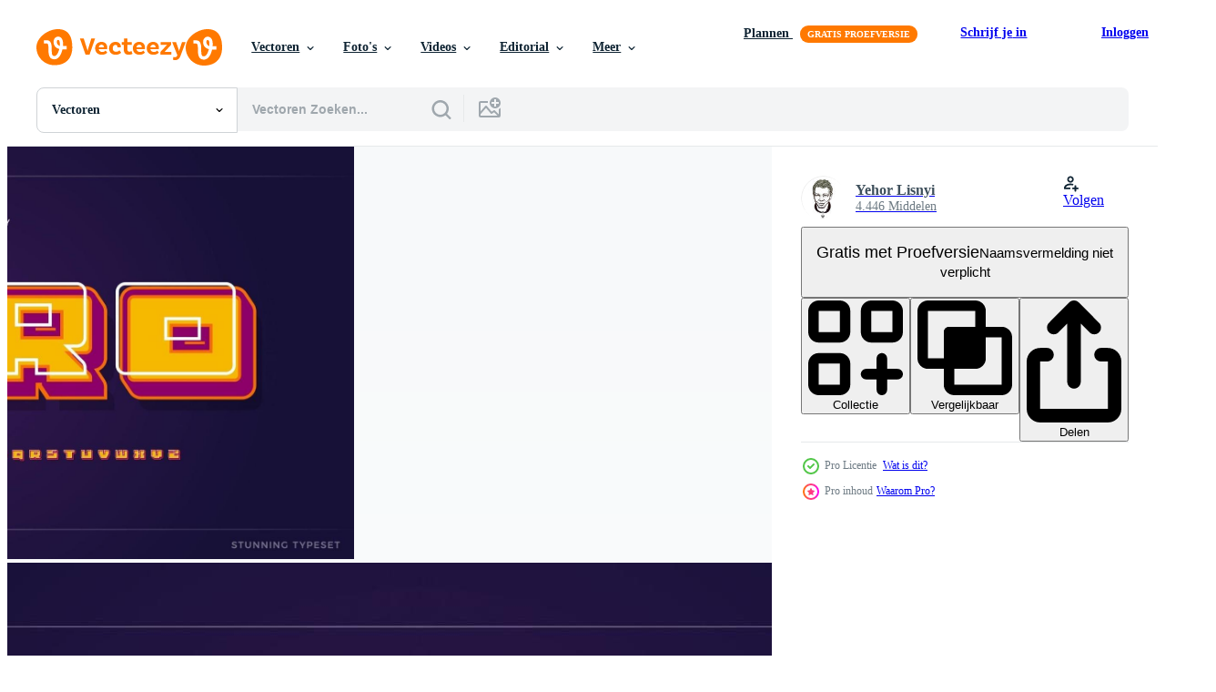

--- FILE ---
content_type: text/html; charset=utf-8
request_url: https://nl.vecteezy.com/resources/2713822/show_related_tags_async_content
body_size: 1525
content:
<turbo-frame id="show-related-tags">
  <h2 class="ez-resource-related__header">Gerelateerde zoekwoorden</h2>

    <div class="splide ez-carousel tags-carousel is-ready" style="--carousel_height: 48px; --additional_height: 0px;" data-controller="carousel search-tag" data-bullets="false" data-loop="false" data-arrows="true">
    <div class="splide__track ez-carousel__track" data-carousel-target="track">
      <ul class="splide__list ez-carousel__inner-wrap" data-carousel-target="innerWrap">
        <li class="search-tag splide__slide ez-carousel__slide" data-carousel-target="slide"><a class="search-tag__tag-link ez-btn ez-btn--light" title="3d" data-action="search-tag#sendClickEvent search-tag#performSearch" data-search-tag-verified="true" data-keyword-location="show" href="/gratis-vector/3d">3d</a></li><li class="search-tag splide__slide ez-carousel__slide" data-carousel-target="slide"><a class="search-tag__tag-link ez-btn ez-btn--light" title="abc" data-action="search-tag#sendClickEvent search-tag#performSearch" data-search-tag-verified="true" data-keyword-location="show" href="/gratis-vector/abc">abc</a></li><li class="search-tag splide__slide ez-carousel__slide" data-carousel-target="slide"><a class="search-tag__tag-link ez-btn ez-btn--light" title="alfabet" data-action="search-tag#sendClickEvent search-tag#performSearch" data-search-tag-verified="true" data-keyword-location="show" href="/gratis-vector/alfabet">alfabet</a></li><li class="search-tag splide__slide ez-carousel__slide" data-carousel-target="slide"><a class="search-tag__tag-link ez-btn ez-btn--light" title="kunst" data-action="search-tag#sendClickEvent search-tag#performSearch" data-search-tag-verified="true" data-keyword-location="show" href="/gratis-vector/kunst">kunst</a></li><li class="search-tag splide__slide ez-carousel__slide" data-carousel-target="slide"><a class="search-tag__tag-link ez-btn ez-btn--light" title="stoutmoedig" data-action="search-tag#sendClickEvent search-tag#performSearch" data-search-tag-verified="true" data-keyword-location="show" href="/gratis-vector/stoutmoedig">stoutmoedig</a></li><li class="search-tag splide__slide ez-carousel__slide" data-carousel-target="slide"><a class="search-tag__tag-link ez-btn ez-btn--light" title="boek" data-action="search-tag#sendClickEvent search-tag#performSearch" data-search-tag-verified="true" data-keyword-location="show" href="/gratis-vector/boek">boek</a></li><li class="search-tag splide__slide ez-carousel__slide" data-carousel-target="slide"><a class="search-tag__tag-link ez-btn ez-btn--light" title="kinderen" data-action="search-tag#sendClickEvent search-tag#performSearch" data-search-tag-verified="true" data-keyword-location="show" href="/gratis-vector/kinderen">kinderen</a></li><li class="search-tag splide__slide ez-carousel__slide" data-carousel-target="slide"><a class="search-tag__tag-link ez-btn ez-btn--light" title="kleur" data-action="search-tag#sendClickEvent search-tag#performSearch" data-search-tag-verified="true" data-keyword-location="show" href="/gratis-vector/kleur">kleur</a></li><li class="search-tag splide__slide ez-carousel__slide" data-carousel-target="slide"><a class="search-tag__tag-link ez-btn ez-btn--light" title="kleurrijk" data-action="search-tag#sendClickEvent search-tag#performSearch" data-search-tag-verified="true" data-keyword-location="show" href="/gratis-vector/kleurrijk">kleurrijk</a></li><li class="search-tag splide__slide ez-carousel__slide" data-carousel-target="slide"><a class="search-tag__tag-link ez-btn ez-btn--light" title="grappig" data-action="search-tag#sendClickEvent search-tag#performSearch" data-search-tag-verified="true" data-keyword-location="show" href="/gratis-vector/grappig">grappig</a></li><li class="search-tag splide__slide ez-carousel__slide" data-carousel-target="slide"><a class="search-tag__tag-link ez-btn ez-btn--light" title="stripboek" data-action="search-tag#sendClickEvent search-tag#performSearch" data-search-tag-verified="true" data-keyword-location="show" href="/gratis-vector/stripboek">stripboek</a></li><li class="search-tag splide__slide ez-carousel__slide" data-carousel-target="slide"><a class="search-tag__tag-link ez-btn ez-btn--light" title="creatief" data-action="search-tag#sendClickEvent search-tag#performSearch" data-search-tag-verified="true" data-keyword-location="show" href="/gratis-vector/creatief">creatief</a></li><li class="search-tag splide__slide ez-carousel__slide" data-carousel-target="slide"><a class="search-tag__tag-link ez-btn ez-btn--light" title="ontwerp" data-action="search-tag#sendClickEvent search-tag#performSearch" data-search-tag-verified="true" data-keyword-location="show" href="/gratis-vector/ontwerp">ontwerp</a></li><li class="search-tag splide__slide ez-carousel__slide" data-carousel-target="slide"><a class="search-tag__tag-link ez-btn ez-btn--light" title="effect" data-action="search-tag#sendClickEvent search-tag#performSearch" data-search-tag-verified="true" data-keyword-location="show" href="/gratis-vector/effect">effect</a></li><li class="search-tag splide__slide ez-carousel__slide" data-carousel-target="slide"><a class="search-tag__tag-link ez-btn ez-btn--light" title="engels" data-action="search-tag#sendClickEvent search-tag#performSearch" data-search-tag-verified="true" data-keyword-location="show" href="/gratis-vector/engels">engels</a></li><li class="search-tag splide__slide ez-carousel__slide" data-carousel-target="slide"><a class="search-tag__tag-link ez-btn ez-btn--light" title="doopvont" data-action="search-tag#sendClickEvent search-tag#performSearch" data-search-tag-verified="true" data-keyword-location="show" href="/gratis-vector/doopvont">doopvont</a></li><li class="search-tag splide__slide ez-carousel__slide" data-carousel-target="slide"><a class="search-tag__tag-link ez-btn ez-btn--light" title="grafisch" data-action="search-tag#sendClickEvent search-tag#performSearch" data-search-tag-verified="true" data-keyword-location="show" href="/gratis-vector/grafisch">grafisch</a></li><li class="search-tag splide__slide ez-carousel__slide" data-carousel-target="slide"><a class="search-tag__tag-link ez-btn ez-btn--light" title="held" data-action="search-tag#sendClickEvent search-tag#performSearch" data-search-tag-verified="true" data-keyword-location="show" href="/gratis-vector/held">held</a></li><li class="search-tag splide__slide ez-carousel__slide" data-carousel-target="slide"><a class="search-tag__tag-link ez-btn ez-btn--light" title="vreugde" data-action="search-tag#sendClickEvent search-tag#performSearch" data-search-tag-verified="true" data-keyword-location="show" href="/gratis-vector/vreugde">vreugde</a></li><li class="search-tag splide__slide ez-carousel__slide" data-carousel-target="slide"><a class="search-tag__tag-link ez-btn ez-btn--light" title="brief" data-action="search-tag#sendClickEvent search-tag#performSearch" data-search-tag-verified="true" data-keyword-location="show" href="/gratis-vector/brief">brief</a></li><li class="search-tag splide__slide ez-carousel__slide" data-carousel-target="slide"><a class="search-tag__tag-link ez-btn ez-btn--light" title="modern" data-action="search-tag#sendClickEvent search-tag#performSearch" data-search-tag-verified="true" data-keyword-location="show" href="/gratis-vector/modern">modern</a></li><li class="search-tag splide__slide ez-carousel__slide" data-carousel-target="slide"><a class="search-tag__tag-link ez-btn ez-btn--light" title="neon" data-action="search-tag#sendClickEvent search-tag#performSearch" data-search-tag-verified="true" data-keyword-location="show" href="/gratis-vector/neon">neon</a></li><li class="search-tag splide__slide ez-carousel__slide" data-carousel-target="slide"><a class="search-tag__tag-link ez-btn ez-btn--light" title="oud" data-action="search-tag#sendClickEvent search-tag#performSearch" data-search-tag-verified="true" data-keyword-location="show" href="/gratis-vector/oud">oud</a></li><li class="search-tag splide__slide ez-carousel__slide" data-carousel-target="slide"><a class="search-tag__tag-link ez-btn ez-btn--light" title="knal" data-action="search-tag#sendClickEvent search-tag#performSearch" data-search-tag-verified="true" data-keyword-location="show" href="/gratis-vector/knal">knal</a></li><li class="search-tag splide__slide ez-carousel__slide" data-carousel-target="slide"><a class="search-tag__tag-link ez-btn ez-btn--light" title="populair" data-action="search-tag#sendClickEvent search-tag#performSearch" data-search-tag-verified="true" data-keyword-location="show" href="/gratis-vector/populair">populair</a></li><li class="search-tag splide__slide ez-carousel__slide" data-carousel-target="slide"><a class="search-tag__tag-link ez-btn ez-btn--light" title="poster" data-action="search-tag#sendClickEvent search-tag#performSearch" data-search-tag-verified="true" data-keyword-location="show" href="/gratis-vector/poster">poster</a></li><li class="search-tag splide__slide ez-carousel__slide" data-carousel-target="slide"><a class="search-tag__tag-link ez-btn ez-btn--light" title="afdrukken" data-action="search-tag#sendClickEvent search-tag#performSearch" data-search-tag-verified="true" data-keyword-location="show" href="/gratis-vector/afdrukken">afdrukken</a></li><li class="search-tag splide__slide ez-carousel__slide" data-carousel-target="slide"><a class="search-tag__tag-link ez-btn ez-btn--light" title="retro" data-action="search-tag#sendClickEvent search-tag#performSearch" data-search-tag-verified="true" data-keyword-location="show" href="/gratis-vector/retro">retro</a></li><li class="search-tag splide__slide ez-carousel__slide" data-carousel-target="slide"><a class="search-tag__tag-link ez-btn ez-btn--light" title="schaduw" data-action="search-tag#sendClickEvent search-tag#performSearch" data-search-tag-verified="true" data-keyword-location="show" href="/gratis-vector/schaduw">schaduw</a></li><li class="search-tag splide__slide ez-carousel__slide" data-carousel-target="slide"><a class="search-tag__tag-link ez-btn ez-btn--light" title="teken" data-action="search-tag#sendClickEvent search-tag#performSearch" data-search-tag-verified="true" data-keyword-location="show" href="/gratis-vector/teken">teken</a></li>
</ul></div>
    

    <div class="splide__arrows splide__arrows--ltr ez-carousel__arrows"><button class="splide__arrow splide__arrow--prev ez-carousel__arrow ez-carousel__arrow--prev" disabled="disabled" data-carousel-target="arrowPrev" data-test-id="carousel-arrow-prev" data-direction="prev" aria_label="Vorige"><span class="ez-carousel__arrow-wrap"><svg xmlns="http://www.w3.org/2000/svg" viewBox="0 0 5 8" role="img" aria-labelledby="a9dmfgvzbqnh4jw4wtesmaeu3pf0d46j" class="arrow-prev"><desc id="a9dmfgvzbqnh4jw4wtesmaeu3pf0d46j">Vorige</desc><path fill-rule="evenodd" d="M4.707 7.707a1 1 0 0 0 0-1.414L2.414 4l2.293-2.293A1 1 0 0 0 3.293.293l-3 3a1 1 0 0 0 0 1.414l3 3a1 1 0 0 0 1.414 0Z" clip-rule="evenodd"></path></svg>
</span><span class="ez-carousel__gradient"></span></button><button class="splide__arrow splide__arrow--next ez-carousel__arrow ez-carousel__arrow--next" disabled="disabled" data-carousel-target="arrowNext" data-test-id="carousel-arrow-next" data-direction="next" aria_label="Volgende"><span class="ez-carousel__arrow-wrap"><svg xmlns="http://www.w3.org/2000/svg" viewBox="0 0 5 8" role="img" aria-labelledby="am7gxx9t6glc5brfgwfmwt5a3hwoz0u6" class="arrow-next"><desc id="am7gxx9t6glc5brfgwfmwt5a3hwoz0u6">Volgende</desc><path fill-rule="evenodd" d="M.293 7.707a1 1 0 0 1 0-1.414L2.586 4 .293 1.707A1 1 0 0 1 1.707.293l3 3a1 1 0 0 1 0 1.414l-3 3a1 1 0 0 1-1.414 0Z" clip-rule="evenodd"></path></svg>
</span><span class="ez-carousel__gradient"></span></button></div>
</div></turbo-frame>


--- FILE ---
content_type: text/html; charset=utf-8
request_url: https://nl.vecteezy.com/resources/2713822/show_related_grids_async_content
body_size: 16916
content:
<turbo-frame id="show-related-resources">
    <div data-conversions-category="Gebruikers bekeken ook">
      <h2 class="ez-resource-related__header">
        Gebruikers bekeken ook
      </h2>

      <ul class="ez-resource-grid ez-resource-grid--main-grid  is-hidden" id="false" data-controller="grid contributor-info" data-grid-track-truncation-value="false" data-max-rows="50" data-row-height="240" data-instant-grid="false" data-truncate-results="false" data-testid="also-viewed-resources" data-labels="editable free" style="--editable: &#39;Bewerkbaar&#39;;--free: &#39;Gratis&#39;;">

  <li class="ez-resource-grid__item ez-resource-thumb ez-resource-thumb--pro" data-controller="grid-item-decorator" data-position="{{position}}" data-item-id="5598009" data-pro="true" data-grid-target="gridItem" data-w="300" data-h="200" data-grid-item-decorator-free-label-value="Gratis" data-action="mouseenter-&gt;grid-item-decorator#hoverThumb:once" data-grid-item-decorator-item-pro-param="Pro" data-grid-item-decorator-resource-id-param="5598009" data-grid-item-decorator-content-type-param="Content-vector" data-grid-item-decorator-image-src-param="https://static.vecteezy.com/system/resources/previews/005/598/009/non_2x/rusher-text-effect-in-80-s-style-vector.jpg" data-grid-item-decorator-pinterest-url-param="https://nl.vecteezy.com/vector-kunst/5598009-rusher-vector-tekst-effect-in-80-s-stijl" data-grid-item-decorator-seo-page-description-param="rusher vector teksteffect in jaren 80-stijl" data-grid-item-decorator-user-id-param="4804592" data-grid-item-decorator-user-display-name-param="Slow Area" data-grid-item-decorator-avatar-src-param="https://static.vecteezy.com/system/user/avatar/4804592/medium_C69AB1A4-674C-461C-B6E8-4296164FFDBE.jpeg" data-grid-item-decorator-uploads-path-param="/leden/slowarea/uploads">

  <script type="application/ld+json" id="media_schema">
  {"@context":"https://schema.org","@type":"ImageObject","name":"rusher vector teksteffect in jaren 80-stijl","uploadDate":"2022-02-08T12:53:16-06:00","thumbnailUrl":"https://static.vecteezy.com/ti/gratis-vector/t1/5598009-rusher-tekst-effect-in-80-s-stijl-vector.jpg","contentUrl":"https://static.vecteezy.com/ti/gratis-vector/p1/5598009-rusher-tekst-effect-in-80-s-stijl-vector.jpg","sourceOrganization":"Vecteezy","license":"https://support.vecteezy.com/en_us/new-vecteezy-licensing-ByHivesvt","acquireLicensePage":"https://nl.vecteezy.com/vector-kunst/5598009-rusher-vector-tekst-effect-in-80-s-stijl","creator":{"@type":"Person","name":"Slow Area"},"copyrightNotice":"Slow Area","creditText":"Vecteezy"}
</script>


<a href="/vector-kunst/5598009-rusher-vector-tekst-effect-in-80-s-stijl" class="ez-resource-thumb__link" title="rusher vector teksteffect in jaren 80-stijl" style="--height: 200; --width: 300; " data-action="click-&gt;grid#trackResourceClick mouseenter-&gt;grid#trackResourceHover" data-content-type="vector" data-controller="ez-hover-intent" data-previews-srcs="[&quot;https://static.vecteezy.com/ti/gratis-vector/p1/5598009-rusher-tekst-effect-in-80-s-stijl-vector.jpg&quot;,&quot;https://static.vecteezy.com/ti/gratis-vector/p2/5598009-rusher-tekst-effect-in-80-s-stijl-vector.jpg&quot;]" data-pro="true" data-resource-id="5598009" data-grid-item-decorator-target="link">
    <img src="https://static.vecteezy.com/ti/gratis-vector/t2/5598009-rusher-tekst-effect-in-80-s-stijl-vector.jpg" srcset="https://static.vecteezy.com/ti/gratis-vector/t1/5598009-rusher-tekst-effect-in-80-s-stijl-vector.jpg 2x, https://static.vecteezy.com/ti/gratis-vector/t2/5598009-rusher-tekst-effect-in-80-s-stijl-vector.jpg 1x" class="ez-resource-thumb__img" loading="lazy" decoding="async" width="300" height="200" alt="rusher vector teksteffect in jaren 80-stijl">

</a>

  <div class="ez-resource-thumb__label-wrap"></div>
  

  <div class="ez-resource-thumb__hover-state"></div>
</li><li class="ez-resource-grid__item ez-resource-thumb ez-resource-thumb--pro" data-controller="grid-item-decorator" data-position="{{position}}" data-item-id="2713851" data-pro="true" data-grid-target="gridItem" data-w="327" data-h="200" data-grid-item-decorator-free-label-value="Gratis" data-action="mouseenter-&gt;grid-item-decorator#hoverThumb:once" data-grid-item-decorator-item-pro-param="Pro" data-grid-item-decorator-resource-id-param="2713851" data-grid-item-decorator-content-type-param="Content-vector" data-grid-item-decorator-image-src-param="https://static.vecteezy.com/system/resources/previews/002/713/851/non_2x/pop-comic-alphabet-neon-light-stunning-font-cartoon-type-for-modern-futuristic-logo-glowing-headline-comic-book-lettering-night-color-glow-style-sans-expanded-letters-typographic-design-vector.jpg" data-grid-item-decorator-pinterest-url-param="https://nl.vecteezy.com/vector-kunst/[base64]" data-grid-item-decorator-seo-page-description-param="pop komische alfabet. neonlicht verbluffend lettertype, cartoontype voor modern futuristisch logo, gloeiende kop, stripboekbelettering. nachtkleur gloed stijl zonder uitgebreide letters, vector typografisch ontwerp" data-grid-item-decorator-user-id-param="4051070" data-grid-item-decorator-user-display-name-param="Yehor Lisnyi" data-grid-item-decorator-avatar-src-param="https://static.vecteezy.com/system/user/avatar/4051070/medium_QQ4C3sTUbgE.jpg" data-grid-item-decorator-uploads-path-param="/leden/artyway/uploads">

  <script type="application/ld+json" id="media_schema">
  {"@context":"https://schema.org","@type":"ImageObject","name":"pop komische alfabet. neonlicht verbluffend lettertype, cartoontype voor modern futuristisch logo, gloeiende kop, stripboekbelettering. nachtkleur gloed stijl zonder uitgebreide letters, vector typografisch ontwerp","uploadDate":"2021-06-14T15:20:55-05:00","thumbnailUrl":"https://static.vecteezy.com/ti/gratis-vector/t1/[base64].jpg","contentUrl":"https://static.vecteezy.com/ti/gratis-vector/p1/[base64].jpg","sourceOrganization":"Vecteezy","license":"https://support.vecteezy.com/en_us/new-vecteezy-licensing-ByHivesvt","acquireLicensePage":"https://nl.vecteezy.com/vector-kunst/[base64]","creator":{"@type":"Person","name":"Yehor Lisnyi"},"copyrightNotice":"Yehor Lisnyi","creditText":"Vecteezy"}
</script>


<a href="/vector-kunst/[base64]" class="ez-resource-thumb__link" title="pop komische alfabet. neonlicht verbluffend lettertype, cartoontype voor modern futuristisch logo, gloeiende kop, stripboekbelettering. nachtkleur gloed stijl zonder uitgebreide letters, vector typografisch ontwerp" style="--height: 200; --width: 327; " data-action="click-&gt;grid#trackResourceClick mouseenter-&gt;grid#trackResourceHover" data-content-type="vector" data-controller="ez-hover-intent" data-previews-srcs="[&quot;https://static.vecteezy.com/ti/gratis-vector/p1/[base64].jpg&quot;,&quot;https://static.vecteezy.com/ti/gratis-vector/p2/[base64].jpg&quot;]" data-pro="true" data-resource-id="2713851" data-grid-item-decorator-target="link">
    <img src="https://static.vecteezy.com/ti/gratis-vector/t2/[base64].jpg" srcset="https://static.vecteezy.com/ti/gratis-vector/t1/[base64].jpg 2x, https://static.vecteezy.com/ti/gratis-vector/t2/[base64].jpg 1x" class="ez-resource-thumb__img" loading="lazy" decoding="async" width="327" height="200" alt="pop komische alfabet. neonlicht verbluffend lettertype, cartoontype voor modern futuristisch logo, gloeiende kop, stripboekbelettering. nachtkleur gloed stijl zonder uitgebreide letters, vector typografisch ontwerp">

</a>

  <div class="ez-resource-thumb__label-wrap"></div>
  

  <div class="ez-resource-thumb__hover-state"></div>
</li><li class="ez-resource-grid__item ez-resource-thumb ez-resource-thumb--pro" data-controller="grid-item-decorator" data-position="{{position}}" data-item-id="556582" data-pro="true" data-grid-target="gridItem" data-w="267" data-h="200" data-grid-item-decorator-free-label-value="Gratis" data-action="mouseenter-&gt;grid-item-decorator#hoverThumb:once" data-grid-item-decorator-item-pro-param="Pro" data-grid-item-decorator-resource-id-param="556582" data-grid-item-decorator-content-type-param="Content-vector" data-grid-item-decorator-image-src-param="https://static.vecteezy.com/system/resources/previews/000/556/582/non_2x/vector-friendly-3d-detailed-font-effect.jpg" data-grid-item-decorator-pinterest-url-param="https://nl.vecteezy.com/vector-kunst/556582-vriendelijk-3d-gedetailleerd-lettertype-effect" data-grid-item-decorator-seo-page-description-param="Vriendelijk 3d gedetailleerd lettertype-effect" data-grid-item-decorator-user-id-param="1514145" data-grid-item-decorator-user-display-name-param="Akhmad Munir" data-grid-item-decorator-avatar-src-param="https://static.vecteezy.com/system/user/avatar/1514145/medium_logo_baru.jpg" data-grid-item-decorator-uploads-path-param="/leden/akhmadmunir29/uploads">

  <script type="application/ld+json" id="media_schema">
  {"@context":"https://schema.org","@type":"ImageObject","name":"Vriendelijk 3d gedetailleerd lettertype-effect","uploadDate":"2019-05-31T18:22:07-05:00","thumbnailUrl":"https://static.vecteezy.com/ti/gratis-vector/t1/556582-vriendelijk-3d-gedetailleerd-lettertype-effect-vector.jpg","contentUrl":"https://static.vecteezy.com/ti/gratis-vector/p1/556582-vriendelijk-3d-gedetailleerd-lettertype-effect-vector.jpg","sourceOrganization":"Vecteezy","license":"https://support.vecteezy.com/en_us/new-vecteezy-licensing-ByHivesvt","acquireLicensePage":"https://nl.vecteezy.com/vector-kunst/556582-vriendelijk-3d-gedetailleerd-lettertype-effect","creator":{"@type":"Person","name":"Akhmad Munir"},"copyrightNotice":"Akhmad Munir","creditText":"Vecteezy"}
</script>


<a href="/vector-kunst/556582-vriendelijk-3d-gedetailleerd-lettertype-effect" class="ez-resource-thumb__link" title="Vriendelijk 3d gedetailleerd lettertype-effect" style="--height: 200; --width: 267; " data-action="click-&gt;grid#trackResourceClick mouseenter-&gt;grid#trackResourceHover" data-content-type="vector" data-controller="ez-hover-intent" data-previews-srcs="[&quot;https://static.vecteezy.com/ti/gratis-vector/p1/556582-vriendelijk-3d-gedetailleerd-lettertype-effect-vector.jpg&quot;,&quot;https://static.vecteezy.com/ti/gratis-vector/p2/556582-vriendelijk-3d-gedetailleerd-lettertype-effect-vector.jpg&quot;]" data-pro="true" data-resource-id="556582" data-grid-item-decorator-target="link">
    <img src="https://static.vecteezy.com/ti/gratis-vector/t2/556582-vriendelijk-3d-gedetailleerd-lettertype-effect-vector.jpg" srcset="https://static.vecteezy.com/ti/gratis-vector/t1/556582-vriendelijk-3d-gedetailleerd-lettertype-effect-vector.jpg 2x, https://static.vecteezy.com/ti/gratis-vector/t2/556582-vriendelijk-3d-gedetailleerd-lettertype-effect-vector.jpg 1x" class="ez-resource-thumb__img" loading="lazy" decoding="async" width="267" height="200" alt="Vriendelijk 3d gedetailleerd lettertype-effect vector">

</a>

  <div class="ez-resource-thumb__label-wrap"></div>
  

  <div class="ez-resource-thumb__hover-state"></div>
</li><li class="ez-resource-grid__item ez-resource-thumb ez-resource-thumb--pro" data-controller="grid-item-decorator" data-position="{{position}}" data-item-id="1410808" data-pro="true" data-grid-target="gridItem" data-w="300" data-h="200" data-grid-item-decorator-free-label-value="Gratis" data-action="mouseenter-&gt;grid-item-decorator#hoverThumb:once" data-grid-item-decorator-item-pro-param="Pro" data-grid-item-decorator-resource-id-param="1410808" data-grid-item-decorator-content-type-param="Content-vector" data-grid-item-decorator-image-src-param="https://static.vecteezy.com/system/resources/previews/001/410/808/non_2x/bright-color-layered-pop-alphabet-style-vector.jpg" data-grid-item-decorator-pinterest-url-param="https://nl.vecteezy.com/vector-kunst/1410808-felle-kleuren-gelaagde-pop-alfabetstijl" data-grid-item-decorator-seo-page-description-param="felle kleuren gelaagde pop-alfabetstijl" data-grid-item-decorator-user-id-param="1080142" data-grid-item-decorator-user-display-name-param="Memet Saputro" data-grid-item-decorator-avatar-src-param="https://static.vecteezy.com/system/user/avatar/1080142/medium_IMG_20190311_072612_984.jpg" data-grid-item-decorator-uploads-path-param="/leden/memets/uploads">

  <script type="application/ld+json" id="media_schema">
  {"@context":"https://schema.org","@type":"ImageObject","name":"felle kleuren gelaagde pop-alfabetstijl","uploadDate":"2020-10-29T20:50:42-05:00","thumbnailUrl":"https://static.vecteezy.com/ti/gratis-vector/t1/1410808-felle-kleuren-gelaagde-pop-alfabetstijl-vector.jpg","contentUrl":"https://static.vecteezy.com/ti/gratis-vector/p1/1410808-felle-kleuren-gelaagde-pop-alfabetstijl-vector.jpg","sourceOrganization":"Vecteezy","license":"https://support.vecteezy.com/en_us/new-vecteezy-licensing-ByHivesvt","acquireLicensePage":"https://nl.vecteezy.com/vector-kunst/1410808-felle-kleuren-gelaagde-pop-alfabetstijl","creator":{"@type":"Person","name":"Memet Saputro"},"copyrightNotice":"Memet Saputro","creditText":"Vecteezy"}
</script>


<a href="/vector-kunst/1410808-felle-kleuren-gelaagde-pop-alfabetstijl" class="ez-resource-thumb__link" title="felle kleuren gelaagde pop-alfabetstijl" style="--height: 200; --width: 300; " data-action="click-&gt;grid#trackResourceClick mouseenter-&gt;grid#trackResourceHover" data-content-type="vector" data-controller="ez-hover-intent" data-previews-srcs="[&quot;https://static.vecteezy.com/ti/gratis-vector/p1/1410808-felle-kleuren-gelaagde-pop-alfabetstijl-vector.jpg&quot;,&quot;https://static.vecteezy.com/ti/gratis-vector/p2/1410808-felle-kleuren-gelaagde-pop-alfabetstijl-vector.jpg&quot;]" data-pro="true" data-resource-id="1410808" data-grid-item-decorator-target="link">
    <img src="https://static.vecteezy.com/ti/gratis-vector/t2/1410808-felle-kleuren-gelaagde-pop-alfabetstijl-vector.jpg" srcset="https://static.vecteezy.com/ti/gratis-vector/t1/1410808-felle-kleuren-gelaagde-pop-alfabetstijl-vector.jpg 2x, https://static.vecteezy.com/ti/gratis-vector/t2/1410808-felle-kleuren-gelaagde-pop-alfabetstijl-vector.jpg 1x" class="ez-resource-thumb__img" loading="lazy" decoding="async" width="300" height="200" alt="felle kleuren gelaagde pop-alfabetstijl vector">

</a>

  <div class="ez-resource-thumb__label-wrap"></div>
  

  <div class="ez-resource-thumb__hover-state"></div>
</li><li class="ez-resource-grid__item ez-resource-thumb ez-resource-thumb--pro" data-controller="grid-item-decorator" data-position="{{position}}" data-item-id="7655643" data-pro="true" data-grid-target="gridItem" data-w="420" data-h="200" data-grid-item-decorator-free-label-value="Gratis" data-action="mouseenter-&gt;grid-item-decorator#hoverThumb:once" data-grid-item-decorator-item-pro-param="Pro" data-grid-item-decorator-resource-id-param="7655643" data-grid-item-decorator-content-type-param="Content-vector" data-grid-item-decorator-image-src-param="https://static.vecteezy.com/system/resources/previews/007/655/643/non_2x/super-font-3d-bold-pop-art-style-vector.jpg" data-grid-item-decorator-pinterest-url-param="https://nl.vecteezy.com/vector-kunst/7655643-vector-super-font-3d-bold-pop-art-stijl" data-grid-item-decorator-seo-page-description-param="vector super lettertype 3d vet pop-art stijl" data-grid-item-decorator-user-id-param="6741920" data-grid-item-decorator-user-display-name-param="Vladimir Ivankin" data-grid-item-decorator-avatar-src-param="https://static.vecteezy.com/system/user/avatar/6741920/medium_IMG_0293_2.jpg" data-grid-item-decorator-uploads-path-param="/leden/vladi1081384728/uploads">

  <script type="application/ld+json" id="media_schema">
  {"@context":"https://schema.org","@type":"ImageObject","name":"vector super lettertype 3d vet pop-art stijl","uploadDate":"2022-05-15T17:26:58-05:00","thumbnailUrl":"https://static.vecteezy.com/ti/gratis-vector/t1/7655643-super-font-3d-bold-pop-art-stijl-vector.jpg","contentUrl":"https://static.vecteezy.com/ti/gratis-vector/p1/7655643-super-font-3d-bold-pop-art-stijl-vector.jpg","sourceOrganization":"Vecteezy","license":"https://support.vecteezy.com/en_us/new-vecteezy-licensing-ByHivesvt","acquireLicensePage":"https://nl.vecteezy.com/vector-kunst/7655643-vector-super-font-3d-bold-pop-art-stijl","creator":{"@type":"Person","name":"Vladimir Ivankin"},"copyrightNotice":"Vladimir Ivankin","creditText":"Vecteezy"}
</script>


<a href="/vector-kunst/7655643-vector-super-font-3d-bold-pop-art-stijl" class="ez-resource-thumb__link" title="vector super lettertype 3d vet pop-art stijl" style="--height: 200; --width: 420; " data-action="click-&gt;grid#trackResourceClick mouseenter-&gt;grid#trackResourceHover" data-content-type="vector" data-controller="ez-hover-intent" data-previews-srcs="[&quot;https://static.vecteezy.com/ti/gratis-vector/p1/7655643-super-font-3d-bold-pop-art-stijl-vector.jpg&quot;,&quot;https://static.vecteezy.com/ti/gratis-vector/p2/7655643-super-font-3d-bold-pop-art-stijl-vector.jpg&quot;]" data-pro="true" data-resource-id="7655643" data-grid-item-decorator-target="link">
    <img src="https://static.vecteezy.com/ti/gratis-vector/t2/7655643-super-font-3d-bold-pop-art-stijl-vector.jpg" srcset="https://static.vecteezy.com/ti/gratis-vector/t1/7655643-super-font-3d-bold-pop-art-stijl-vector.jpg 2x, https://static.vecteezy.com/ti/gratis-vector/t2/7655643-super-font-3d-bold-pop-art-stijl-vector.jpg 1x" class="ez-resource-thumb__img" loading="lazy" decoding="async" width="420" height="200" alt="vector super lettertype 3d vet pop-art stijl">

</a>

  <div class="ez-resource-thumb__label-wrap"></div>
  

  <div class="ez-resource-thumb__hover-state"></div>
</li><li class="ez-resource-grid__item ez-resource-thumb ez-resource-thumb--pro" data-controller="grid-item-decorator" data-position="{{position}}" data-item-id="556603" data-pro="true" data-grid-target="gridItem" data-w="267" data-h="200" data-grid-item-decorator-free-label-value="Gratis" data-action="mouseenter-&gt;grid-item-decorator#hoverThumb:once" data-grid-item-decorator-item-pro-param="Pro" data-grid-item-decorator-resource-id-param="556603" data-grid-item-decorator-content-type-param="Content-vector" data-grid-item-decorator-image-src-param="https://static.vecteezy.com/system/resources/previews/000/556/603/non_2x/vector-3d-cartoon-alphabet-and-friendly-bold-font.jpg" data-grid-item-decorator-pinterest-url-param="https://nl.vecteezy.com/vector-kunst/556603-3d-cartoon-alfabet-en-vriendelijke-vet-lettertype" data-grid-item-decorator-seo-page-description-param="3D Cartoon alfabet en vriendelijke vet lettertype" data-grid-item-decorator-user-id-param="1514145" data-grid-item-decorator-user-display-name-param="Akhmad Munir" data-grid-item-decorator-avatar-src-param="https://static.vecteezy.com/system/user/avatar/1514145/medium_logo_baru.jpg" data-grid-item-decorator-uploads-path-param="/leden/akhmadmunir29/uploads">

  <script type="application/ld+json" id="media_schema">
  {"@context":"https://schema.org","@type":"ImageObject","name":"3D Cartoon alfabet en vriendelijke vet lettertype","uploadDate":"2019-05-31T18:34:27-05:00","thumbnailUrl":"https://static.vecteezy.com/ti/gratis-vector/t1/556603-3d-cartoon-alfabet-en-vriendelijke-vet-lettertype-vector.jpg","contentUrl":"https://static.vecteezy.com/ti/gratis-vector/p1/556603-3d-cartoon-alfabet-en-vriendelijke-vet-lettertype-vector.jpg","sourceOrganization":"Vecteezy","license":"https://support.vecteezy.com/en_us/new-vecteezy-licensing-ByHivesvt","acquireLicensePage":"https://nl.vecteezy.com/vector-kunst/556603-3d-cartoon-alfabet-en-vriendelijke-vet-lettertype","creator":{"@type":"Person","name":"Akhmad Munir"},"copyrightNotice":"Akhmad Munir","creditText":"Vecteezy"}
</script>


<a href="/vector-kunst/556603-3d-cartoon-alfabet-en-vriendelijke-vet-lettertype" class="ez-resource-thumb__link" title="3D Cartoon alfabet en vriendelijke vet lettertype" style="--height: 200; --width: 267; " data-action="click-&gt;grid#trackResourceClick mouseenter-&gt;grid#trackResourceHover" data-content-type="vector" data-controller="ez-hover-intent" data-previews-srcs="[&quot;https://static.vecteezy.com/ti/gratis-vector/p1/556603-3d-cartoon-alfabet-en-vriendelijke-vet-lettertype-vector.jpg&quot;,&quot;https://static.vecteezy.com/ti/gratis-vector/p2/556603-3d-cartoon-alfabet-en-vriendelijke-vet-lettertype-vector.jpg&quot;]" data-pro="true" data-resource-id="556603" data-grid-item-decorator-target="link">
    <img src="https://static.vecteezy.com/ti/gratis-vector/t2/556603-3d-cartoon-alfabet-en-vriendelijke-vet-lettertype-vector.jpg" srcset="https://static.vecteezy.com/ti/gratis-vector/t1/556603-3d-cartoon-alfabet-en-vriendelijke-vet-lettertype-vector.jpg 2x, https://static.vecteezy.com/ti/gratis-vector/t2/556603-3d-cartoon-alfabet-en-vriendelijke-vet-lettertype-vector.jpg 1x" class="ez-resource-thumb__img" loading="lazy" decoding="async" width="267" height="200" alt="3D Cartoon alfabet en vriendelijke vet lettertype vector">

</a>

  <div class="ez-resource-thumb__label-wrap"></div>
  

  <div class="ez-resource-thumb__hover-state"></div>
</li><li class="ez-resource-grid__item ez-resource-thumb ez-resource-thumb--pro" data-controller="grid-item-decorator" data-position="{{position}}" data-item-id="7655878" data-pro="true" data-grid-target="gridItem" data-w="341" data-h="200" data-grid-item-decorator-free-label-value="Gratis" data-action="mouseenter-&gt;grid-item-decorator#hoverThumb:once" data-grid-item-decorator-item-pro-param="Pro" data-grid-item-decorator-resource-id-param="7655878" data-grid-item-decorator-content-type-param="Content-vector" data-grid-item-decorator-image-src-param="https://static.vecteezy.com/system/resources/previews/007/655/878/non_2x/trend-font-3d-bold-color-style-vector.jpg" data-grid-item-decorator-pinterest-url-param="https://nl.vecteezy.com/vector-kunst/7655878-vector-trend-lettertype-3d-vet-kleur-stijl" data-grid-item-decorator-seo-page-description-param="vector trend lettertype 3d vetgedrukte kleurstijl" data-grid-item-decorator-user-id-param="6741920" data-grid-item-decorator-user-display-name-param="Vladimir Ivankin" data-grid-item-decorator-avatar-src-param="https://static.vecteezy.com/system/user/avatar/6741920/medium_IMG_0293_2.jpg" data-grid-item-decorator-uploads-path-param="/leden/vladi1081384728/uploads">

  <script type="application/ld+json" id="media_schema">
  {"@context":"https://schema.org","@type":"ImageObject","name":"vector trend lettertype 3d vetgedrukte kleurstijl","uploadDate":"2022-05-15T17:58:05-05:00","thumbnailUrl":"https://static.vecteezy.com/ti/gratis-vector/t1/7655878-trend-lettertype-3d-vet-kleur-stijl-vector.jpg","contentUrl":"https://static.vecteezy.com/ti/gratis-vector/p1/7655878-trend-lettertype-3d-vet-kleur-stijl-vector.jpg","sourceOrganization":"Vecteezy","license":"https://support.vecteezy.com/en_us/new-vecteezy-licensing-ByHivesvt","acquireLicensePage":"https://nl.vecteezy.com/vector-kunst/7655878-vector-trend-lettertype-3d-vet-kleur-stijl","creator":{"@type":"Person","name":"Vladimir Ivankin"},"copyrightNotice":"Vladimir Ivankin","creditText":"Vecteezy"}
</script>


<a href="/vector-kunst/7655878-vector-trend-lettertype-3d-vet-kleur-stijl" class="ez-resource-thumb__link" title="vector trend lettertype 3d vetgedrukte kleurstijl" style="--height: 200; --width: 341; " data-action="click-&gt;grid#trackResourceClick mouseenter-&gt;grid#trackResourceHover" data-content-type="vector" data-controller="ez-hover-intent" data-previews-srcs="[&quot;https://static.vecteezy.com/ti/gratis-vector/p1/7655878-trend-lettertype-3d-vet-kleur-stijl-vector.jpg&quot;,&quot;https://static.vecteezy.com/ti/gratis-vector/p2/7655878-trend-lettertype-3d-vet-kleur-stijl-vector.jpg&quot;]" data-pro="true" data-resource-id="7655878" data-grid-item-decorator-target="link">
    <img src="https://static.vecteezy.com/ti/gratis-vector/t2/7655878-trend-lettertype-3d-vet-kleur-stijl-vector.jpg" srcset="https://static.vecteezy.com/ti/gratis-vector/t1/7655878-trend-lettertype-3d-vet-kleur-stijl-vector.jpg 2x, https://static.vecteezy.com/ti/gratis-vector/t2/7655878-trend-lettertype-3d-vet-kleur-stijl-vector.jpg 1x" class="ez-resource-thumb__img" loading="lazy" decoding="async" width="341" height="200" alt="vector trend lettertype 3d vetgedrukte kleurstijl">

</a>

  <div class="ez-resource-thumb__label-wrap"></div>
  

  <div class="ez-resource-thumb__hover-state"></div>
</li><li class="ez-resource-grid__item ez-resource-thumb ez-resource-thumb--pro" data-controller="grid-item-decorator" data-position="{{position}}" data-item-id="7653892" data-pro="true" data-grid-target="gridItem" data-w="280" data-h="200" data-grid-item-decorator-free-label-value="Gratis" data-action="mouseenter-&gt;grid-item-decorator#hoverThumb:once" data-grid-item-decorator-item-pro-param="Pro" data-grid-item-decorator-resource-id-param="7653892" data-grid-item-decorator-content-type-param="Content-vector" data-grid-item-decorator-image-src-param="https://static.vecteezy.com/system/resources/previews/007/653/892/non_2x/winner-font-3d-bold-vector.jpg" data-grid-item-decorator-pinterest-url-param="https://nl.vecteezy.com/vector-kunst/7653892-vector-winnaar-lettertype-3d-vet" data-grid-item-decorator-seo-page-description-param="vector winnaar lettertype 3d vet" data-grid-item-decorator-user-id-param="6741920" data-grid-item-decorator-user-display-name-param="Vladimir Ivankin" data-grid-item-decorator-avatar-src-param="https://static.vecteezy.com/system/user/avatar/6741920/medium_IMG_0293_2.jpg" data-grid-item-decorator-uploads-path-param="/leden/vladi1081384728/uploads">

  <script type="application/ld+json" id="media_schema">
  {"@context":"https://schema.org","@type":"ImageObject","name":"vector winnaar lettertype 3d vet","uploadDate":"2022-05-15T13:19:41-05:00","thumbnailUrl":"https://static.vecteezy.com/ti/gratis-vector/t1/7653892-winnaar-lettertype-3d-vet-vector.jpg","contentUrl":"https://static.vecteezy.com/ti/gratis-vector/p1/7653892-winnaar-lettertype-3d-vet-vector.jpg","sourceOrganization":"Vecteezy","license":"https://support.vecteezy.com/en_us/new-vecteezy-licensing-ByHivesvt","acquireLicensePage":"https://nl.vecteezy.com/vector-kunst/7653892-vector-winnaar-lettertype-3d-vet","creator":{"@type":"Person","name":"Vladimir Ivankin"},"copyrightNotice":"Vladimir Ivankin","creditText":"Vecteezy"}
</script>


<a href="/vector-kunst/7653892-vector-winnaar-lettertype-3d-vet" class="ez-resource-thumb__link" title="vector winnaar lettertype 3d vet" style="--height: 200; --width: 280; " data-action="click-&gt;grid#trackResourceClick mouseenter-&gt;grid#trackResourceHover" data-content-type="vector" data-controller="ez-hover-intent" data-previews-srcs="[&quot;https://static.vecteezy.com/ti/gratis-vector/p1/7653892-winnaar-lettertype-3d-vet-vector.jpg&quot;,&quot;https://static.vecteezy.com/ti/gratis-vector/p2/7653892-winnaar-lettertype-3d-vet-vector.jpg&quot;]" data-pro="true" data-resource-id="7653892" data-grid-item-decorator-target="link">
    <img src="https://static.vecteezy.com/ti/gratis-vector/t2/7653892-winnaar-lettertype-3d-vet-vector.jpg" srcset="https://static.vecteezy.com/ti/gratis-vector/t1/7653892-winnaar-lettertype-3d-vet-vector.jpg 2x, https://static.vecteezy.com/ti/gratis-vector/t2/7653892-winnaar-lettertype-3d-vet-vector.jpg 1x" class="ez-resource-thumb__img" loading="lazy" decoding="async" width="280" height="200" alt="vector winnaar lettertype 3d vet">

</a>

  <div class="ez-resource-thumb__label-wrap"></div>
  

  <div class="ez-resource-thumb__hover-state"></div>
</li><li class="ez-resource-grid__item ez-resource-thumb" data-controller="grid-item-decorator" data-position="{{position}}" data-item-id="2880553" data-pro="false" data-grid-target="gridItem" data-w="356" data-h="200" data-grid-item-decorator-free-label-value="Gratis" data-action="mouseenter-&gt;grid-item-decorator#hoverThumb:once" data-grid-item-decorator-item-pro-param="Free" data-grid-item-decorator-resource-id-param="2880553" data-grid-item-decorator-content-type-param="Content-vector" data-grid-item-decorator-image-src-param="https://static.vecteezy.com/system/resources/previews/002/880/553/non_2x/neon-blue-3d-chrome-sports-typography-free-vector.jpg" data-grid-item-decorator-pinterest-url-param="https://nl.vecteezy.com/vector-kunst/2880553-neon-blauw-3d-chroom-sport-typografie" data-grid-item-decorator-seo-page-description-param="neonblauw 3d chroom sporttypografie" data-grid-item-decorator-user-id-param="1475150" data-grid-item-decorator-user-display-name-param="Patrick Santos" data-grid-item-decorator-uploads-path-param="/leden/patrickwsantos/uploads">

  <script type="application/ld+json" id="media_schema">
  {"@context":"https://schema.org","@type":"ImageObject","name":"neonblauw 3d chroom sporttypografie","uploadDate":"2021-07-03T02:22:44-05:00","thumbnailUrl":"https://static.vecteezy.com/ti/gratis-vector/t1/2880553-neon-blauw-3d-chroom-sport-typografie-gratis-vector.jpg","contentUrl":"https://static.vecteezy.com/ti/gratis-vector/p1/2880553-neon-blauw-3d-chroom-sport-typografie-gratis-vector.jpg","sourceOrganization":"Vecteezy","license":"https://support.vecteezy.com/en_us/new-vecteezy-licensing-ByHivesvt","acquireLicensePage":"https://nl.vecteezy.com/vector-kunst/2880553-neon-blauw-3d-chroom-sport-typografie","creator":{"@type":"Person","name":"Patrick Santos"},"copyrightNotice":"Patrick Santos","creditText":"Vecteezy"}
</script>


<a href="/vector-kunst/2880553-neon-blauw-3d-chroom-sport-typografie" class="ez-resource-thumb__link" title="neonblauw 3d chroom sporttypografie" style="--height: 200; --width: 356; " data-action="click-&gt;grid#trackResourceClick mouseenter-&gt;grid#trackResourceHover" data-content-type="vector" data-controller="ez-hover-intent" data-previews-srcs="[&quot;https://static.vecteezy.com/ti/gratis-vector/p1/2880553-neon-blauw-3d-chroom-sport-typografie-gratis-vector.jpg&quot;,&quot;https://static.vecteezy.com/ti/gratis-vector/p2/2880553-neon-blauw-3d-chroom-sport-typografie-gratis-vector.jpg&quot;]" data-pro="false" data-resource-id="2880553" data-grid-item-decorator-target="link">
    <img src="https://static.vecteezy.com/ti/gratis-vector/t2/2880553-neon-blauw-3d-chroom-sport-typografie-gratis-vector.jpg" srcset="https://static.vecteezy.com/ti/gratis-vector/t1/2880553-neon-blauw-3d-chroom-sport-typografie-gratis-vector.jpg 2x, https://static.vecteezy.com/ti/gratis-vector/t2/2880553-neon-blauw-3d-chroom-sport-typografie-gratis-vector.jpg 1x" class="ez-resource-thumb__img" loading="lazy" decoding="async" width="356" height="200" alt="neonblauw 3d chroom sporttypografie vector">

</a>

  <div class="ez-resource-thumb__label-wrap"></div>
  

  <div class="ez-resource-thumb__hover-state"></div>
</li><li class="ez-resource-grid__item ez-resource-thumb ez-resource-thumb--pro" data-controller="grid-item-decorator" data-position="{{position}}" data-item-id="7653928" data-pro="true" data-grid-target="gridItem" data-w="341" data-h="200" data-grid-item-decorator-free-label-value="Gratis" data-action="mouseenter-&gt;grid-item-decorator#hoverThumb:once" data-grid-item-decorator-item-pro-param="Pro" data-grid-item-decorator-resource-id-param="7653928" data-grid-item-decorator-content-type-param="Content-vector" data-grid-item-decorator-image-src-param="https://static.vecteezy.com/system/resources/previews/007/653/928/non_2x/3d-bold-font-color-style-vector.jpg" data-grid-item-decorator-pinterest-url-param="https://nl.vecteezy.com/vector-kunst/7653928-vector-3d-vet-lettertype-kleurstijl" data-grid-item-decorator-seo-page-description-param="vector 3d vet lettertype kleurstijl" data-grid-item-decorator-user-id-param="6741920" data-grid-item-decorator-user-display-name-param="Vladimir Ivankin" data-grid-item-decorator-avatar-src-param="https://static.vecteezy.com/system/user/avatar/6741920/medium_IMG_0293_2.jpg" data-grid-item-decorator-uploads-path-param="/leden/vladi1081384728/uploads">

  <script type="application/ld+json" id="media_schema">
  {"@context":"https://schema.org","@type":"ImageObject","name":"vector 3d vet lettertype kleurstijl","uploadDate":"2022-05-15T13:35:16-05:00","thumbnailUrl":"https://static.vecteezy.com/ti/gratis-vector/t1/7653928-3d-vet-lettertype-kleurstijl-vector.jpg","contentUrl":"https://static.vecteezy.com/ti/gratis-vector/p1/7653928-3d-vet-lettertype-kleurstijl-vector.jpg","sourceOrganization":"Vecteezy","license":"https://support.vecteezy.com/en_us/new-vecteezy-licensing-ByHivesvt","acquireLicensePage":"https://nl.vecteezy.com/vector-kunst/7653928-vector-3d-vet-lettertype-kleurstijl","creator":{"@type":"Person","name":"Vladimir Ivankin"},"copyrightNotice":"Vladimir Ivankin","creditText":"Vecteezy"}
</script>


<a href="/vector-kunst/7653928-vector-3d-vet-lettertype-kleurstijl" class="ez-resource-thumb__link" title="vector 3d vet lettertype kleurstijl" style="--height: 200; --width: 341; " data-action="click-&gt;grid#trackResourceClick mouseenter-&gt;grid#trackResourceHover" data-content-type="vector" data-controller="ez-hover-intent" data-previews-srcs="[&quot;https://static.vecteezy.com/ti/gratis-vector/p1/7653928-3d-vet-lettertype-kleurstijl-vector.jpg&quot;,&quot;https://static.vecteezy.com/ti/gratis-vector/p2/7653928-3d-vet-lettertype-kleurstijl-vector.jpg&quot;]" data-pro="true" data-resource-id="7653928" data-grid-item-decorator-target="link">
    <img src="https://static.vecteezy.com/ti/gratis-vector/t2/7653928-3d-vet-lettertype-kleurstijl-vector.jpg" srcset="https://static.vecteezy.com/ti/gratis-vector/t1/7653928-3d-vet-lettertype-kleurstijl-vector.jpg 2x, https://static.vecteezy.com/ti/gratis-vector/t2/7653928-3d-vet-lettertype-kleurstijl-vector.jpg 1x" class="ez-resource-thumb__img" loading="lazy" decoding="async" width="341" height="200" alt="vector 3d vet lettertype kleurstijl">

</a>

  <div class="ez-resource-thumb__label-wrap"></div>
  

  <div class="ez-resource-thumb__hover-state"></div>
</li><li class="ez-resource-grid__item ez-resource-thumb ez-resource-thumb--pro" data-controller="grid-item-decorator" data-position="{{position}}" data-item-id="7656385" data-pro="true" data-grid-target="gridItem" data-w="341" data-h="200" data-grid-item-decorator-free-label-value="Gratis" data-action="mouseenter-&gt;grid-item-decorator#hoverThumb:once" data-grid-item-decorator-item-pro-param="Pro" data-grid-item-decorator-resource-id-param="7656385" data-grid-item-decorator-content-type-param="Content-vector" data-grid-item-decorator-image-src-param="https://static.vecteezy.com/system/resources/previews/007/656/385/non_2x/bold-font-3d-black-white-style-vector.jpg" data-grid-item-decorator-pinterest-url-param="https://nl.vecteezy.com/vector-kunst/7656385-vet-lettertype-3d-zwart-wit-stijl" data-grid-item-decorator-seo-page-description-param="vet lettertype 3d zwart wit stijl" data-grid-item-decorator-user-id-param="6741920" data-grid-item-decorator-user-display-name-param="Vladimir Ivankin" data-grid-item-decorator-avatar-src-param="https://static.vecteezy.com/system/user/avatar/6741920/medium_IMG_0293_2.jpg" data-grid-item-decorator-uploads-path-param="/leden/vladi1081384728/uploads">

  <script type="application/ld+json" id="media_schema">
  {"@context":"https://schema.org","@type":"ImageObject","name":"vet lettertype 3d zwart wit stijl","uploadDate":"2022-05-15T18:47:13-05:00","thumbnailUrl":"https://static.vecteezy.com/ti/gratis-vector/t1/7656385-vet-lettertype-3d-zwart-wit-stijl-vector.jpg","contentUrl":"https://static.vecteezy.com/ti/gratis-vector/p1/7656385-vet-lettertype-3d-zwart-wit-stijl-vector.jpg","sourceOrganization":"Vecteezy","license":"https://support.vecteezy.com/en_us/new-vecteezy-licensing-ByHivesvt","acquireLicensePage":"https://nl.vecteezy.com/vector-kunst/7656385-vet-lettertype-3d-zwart-wit-stijl","creator":{"@type":"Person","name":"Vladimir Ivankin"},"copyrightNotice":"Vladimir Ivankin","creditText":"Vecteezy"}
</script>


<a href="/vector-kunst/7656385-vet-lettertype-3d-zwart-wit-stijl" class="ez-resource-thumb__link" title="vet lettertype 3d zwart wit stijl" style="--height: 200; --width: 341; " data-action="click-&gt;grid#trackResourceClick mouseenter-&gt;grid#trackResourceHover" data-content-type="vector" data-controller="ez-hover-intent" data-previews-srcs="[&quot;https://static.vecteezy.com/ti/gratis-vector/p1/7656385-vet-lettertype-3d-zwart-wit-stijl-vector.jpg&quot;,&quot;https://static.vecteezy.com/ti/gratis-vector/p2/7656385-vet-lettertype-3d-zwart-wit-stijl-vector.jpg&quot;]" data-pro="true" data-resource-id="7656385" data-grid-item-decorator-target="link">
    <img src="https://static.vecteezy.com/ti/gratis-vector/t2/7656385-vet-lettertype-3d-zwart-wit-stijl-vector.jpg" srcset="https://static.vecteezy.com/ti/gratis-vector/t1/7656385-vet-lettertype-3d-zwart-wit-stijl-vector.jpg 2x, https://static.vecteezy.com/ti/gratis-vector/t2/7656385-vet-lettertype-3d-zwart-wit-stijl-vector.jpg 1x" class="ez-resource-thumb__img" loading="lazy" decoding="async" width="341" height="200" alt="vet lettertype 3d zwart wit stijl vector">

</a>

  <div class="ez-resource-thumb__label-wrap"></div>
  

  <div class="ez-resource-thumb__hover-state"></div>
</li><li class="ez-resource-grid__item ez-resource-thumb ez-resource-thumb--pro" data-controller="grid-item-decorator" data-position="{{position}}" data-item-id="7657033" data-pro="true" data-grid-target="gridItem" data-w="420" data-h="200" data-grid-item-decorator-free-label-value="Gratis" data-action="mouseenter-&gt;grid-item-decorator#hoverThumb:once" data-grid-item-decorator-item-pro-param="Pro" data-grid-item-decorator-resource-id-param="7657033" data-grid-item-decorator-content-type-param="Content-vector" data-grid-item-decorator-image-src-param="https://static.vecteezy.com/system/resources/previews/007/657/033/non_2x/good-font-3d-bold-color-style-vector.jpg" data-grid-item-decorator-pinterest-url-param="https://nl.vecteezy.com/vector-kunst/7657033-vector-goed-lettertype-3d-vet-kleur-stijl" data-grid-item-decorator-seo-page-description-param="vector goed lettertype 3d vetgedrukte kleurstijl" data-grid-item-decorator-user-id-param="6741920" data-grid-item-decorator-user-display-name-param="Vladimir Ivankin" data-grid-item-decorator-avatar-src-param="https://static.vecteezy.com/system/user/avatar/6741920/medium_IMG_0293_2.jpg" data-grid-item-decorator-uploads-path-param="/leden/vladi1081384728/uploads">

  <script type="application/ld+json" id="media_schema">
  {"@context":"https://schema.org","@type":"ImageObject","name":"vector goed lettertype 3d vetgedrukte kleurstijl","uploadDate":"2022-05-15T19:51:33-05:00","thumbnailUrl":"https://static.vecteezy.com/ti/gratis-vector/t1/7657033-goed-lettertype-3d-vet-kleur-stijl-vector.jpg","contentUrl":"https://static.vecteezy.com/ti/gratis-vector/p1/7657033-goed-lettertype-3d-vet-kleur-stijl-vector.jpg","sourceOrganization":"Vecteezy","license":"https://support.vecteezy.com/en_us/new-vecteezy-licensing-ByHivesvt","acquireLicensePage":"https://nl.vecteezy.com/vector-kunst/7657033-vector-goed-lettertype-3d-vet-kleur-stijl","creator":{"@type":"Person","name":"Vladimir Ivankin"},"copyrightNotice":"Vladimir Ivankin","creditText":"Vecteezy"}
</script>


<a href="/vector-kunst/7657033-vector-goed-lettertype-3d-vet-kleur-stijl" class="ez-resource-thumb__link" title="vector goed lettertype 3d vetgedrukte kleurstijl" style="--height: 200; --width: 420; " data-action="click-&gt;grid#trackResourceClick mouseenter-&gt;grid#trackResourceHover" data-content-type="vector" data-controller="ez-hover-intent" data-previews-srcs="[&quot;https://static.vecteezy.com/ti/gratis-vector/p1/7657033-goed-lettertype-3d-vet-kleur-stijl-vector.jpg&quot;,&quot;https://static.vecteezy.com/ti/gratis-vector/p2/7657033-goed-lettertype-3d-vet-kleur-stijl-vector.jpg&quot;]" data-pro="true" data-resource-id="7657033" data-grid-item-decorator-target="link">
    <img src="https://static.vecteezy.com/ti/gratis-vector/t2/7657033-goed-lettertype-3d-vet-kleur-stijl-vector.jpg" srcset="https://static.vecteezy.com/ti/gratis-vector/t1/7657033-goed-lettertype-3d-vet-kleur-stijl-vector.jpg 2x, https://static.vecteezy.com/ti/gratis-vector/t2/7657033-goed-lettertype-3d-vet-kleur-stijl-vector.jpg 1x" class="ez-resource-thumb__img" loading="lazy" decoding="async" width="420" height="200" alt="vector goed lettertype 3d vetgedrukte kleurstijl">

</a>

  <div class="ez-resource-thumb__label-wrap"></div>
  

  <div class="ez-resource-thumb__hover-state"></div>
</li><li class="ez-resource-grid__item ez-resource-thumb" data-controller="grid-item-decorator" data-position="{{position}}" data-item-id="1308735" data-pro="false" data-grid-target="gridItem" data-w="400" data-h="200" data-grid-item-decorator-free-label-value="Gratis" data-action="mouseenter-&gt;grid-item-decorator#hoverThumb:once" data-grid-item-decorator-item-pro-param="Free" data-grid-item-decorator-resource-id-param="1308735" data-grid-item-decorator-content-type-param="Content-vector" data-grid-item-decorator-image-src-param="https://static.vecteezy.com/system/resources/previews/001/308/735/non_2x/cool-water-text-effect-design-vector.jpg" data-grid-item-decorator-pinterest-url-param="https://nl.vecteezy.com/vector-kunst/1308735-cool-water-text-effect-design" data-grid-item-decorator-seo-page-description-param="cool water teksteffect ontwerp" data-grid-item-decorator-user-id-param="1358352" data-grid-item-decorator-user-display-name-param="Shahsoft Production" data-grid-item-decorator-avatar-src-param="https://static.vecteezy.com/system/user/avatar/1358352/medium_Thumb_shahsoft_-30-Oct17_-_Copy.jpg" data-grid-item-decorator-uploads-path-param="/leden/shahsoft/uploads">

  <script type="application/ld+json" id="media_schema">
  {"@context":"https://schema.org","@type":"ImageObject","name":"cool water teksteffect ontwerp","uploadDate":"2020-09-17T20:10:00-05:00","thumbnailUrl":"https://static.vecteezy.com/ti/gratis-vector/t1/1308735-cool-water-text-effect-design-gratis-vector.jpg","contentUrl":"https://static.vecteezy.com/ti/gratis-vector/p1/1308735-cool-water-text-effect-design-gratis-vector.jpg","sourceOrganization":"Vecteezy","license":"https://support.vecteezy.com/en_us/new-vecteezy-licensing-ByHivesvt","acquireLicensePage":"https://nl.vecteezy.com/vector-kunst/1308735-cool-water-text-effect-design","creator":{"@type":"Person","name":"Shahsoft Production"},"copyrightNotice":"Shahsoft Production","creditText":"Vecteezy"}
</script>


<a href="/vector-kunst/1308735-cool-water-text-effect-design" class="ez-resource-thumb__link" title="cool water teksteffect ontwerp" style="--height: 200; --width: 400; " data-action="click-&gt;grid#trackResourceClick mouseenter-&gt;grid#trackResourceHover" data-content-type="vector" data-controller="ez-hover-intent" data-previews-srcs="[&quot;https://static.vecteezy.com/ti/gratis-vector/p1/1308735-cool-water-text-effect-design-gratis-vector.jpg&quot;,&quot;https://static.vecteezy.com/ti/gratis-vector/p2/1308735-cool-water-text-effect-design-gratis-vector.jpg&quot;]" data-pro="false" data-resource-id="1308735" data-grid-item-decorator-target="link">
    <img src="https://static.vecteezy.com/ti/gratis-vector/t2/1308735-cool-water-text-effect-design-gratis-vector.jpg" srcset="https://static.vecteezy.com/ti/gratis-vector/t1/1308735-cool-water-text-effect-design-gratis-vector.jpg 2x, https://static.vecteezy.com/ti/gratis-vector/t2/1308735-cool-water-text-effect-design-gratis-vector.jpg 1x" class="ez-resource-thumb__img" loading="lazy" decoding="async" width="400" height="200" alt="cool water teksteffect ontwerp vector">

</a>

  <div class="ez-resource-thumb__label-wrap"></div>
  

  <div class="ez-resource-thumb__hover-state"></div>
</li><li class="ez-resource-grid__item ez-resource-thumb ez-resource-thumb--pro" data-controller="grid-item-decorator" data-position="{{position}}" data-item-id="7654561" data-pro="true" data-grid-target="gridItem" data-w="148" data-h="200" data-grid-item-decorator-free-label-value="Gratis" data-action="mouseenter-&gt;grid-item-decorator#hoverThumb:once" data-grid-item-decorator-item-pro-param="Pro" data-grid-item-decorator-resource-id-param="7654561" data-grid-item-decorator-content-type-param="Content-vector" data-grid-item-decorator-image-src-param="https://static.vecteezy.com/system/resources/previews/007/654/561/non_2x/pop-art-font-3d-bold-style-modern-typography-vector.jpg" data-grid-item-decorator-pinterest-url-param="https://nl.vecteezy.com/vector-kunst/7654561-vector-pop-art-lettertype-3d-vet-stijl-moderne-typografie" data-grid-item-decorator-seo-page-description-param="vector pop-art lettertype 3d vetgedrukte stijl moderne typografie" data-grid-item-decorator-user-id-param="6741920" data-grid-item-decorator-user-display-name-param="Vladimir Ivankin" data-grid-item-decorator-avatar-src-param="https://static.vecteezy.com/system/user/avatar/6741920/medium_IMG_0293_2.jpg" data-grid-item-decorator-uploads-path-param="/leden/vladi1081384728/uploads">

  <script type="application/ld+json" id="media_schema">
  {"@context":"https://schema.org","@type":"ImageObject","name":"vector pop-art lettertype 3d vetgedrukte stijl moderne typografie","uploadDate":"2022-05-15T14:57:02-05:00","thumbnailUrl":"https://static.vecteezy.com/ti/gratis-vector/t1/7654561-pop-art-lettertype-3d-vet-stijl-moderne-typografie-vector.jpg","contentUrl":"https://static.vecteezy.com/ti/gratis-vector/p1/7654561-pop-art-lettertype-3d-vet-stijl-moderne-typografie-vector.jpg","sourceOrganization":"Vecteezy","license":"https://support.vecteezy.com/en_us/new-vecteezy-licensing-ByHivesvt","acquireLicensePage":"https://nl.vecteezy.com/vector-kunst/7654561-vector-pop-art-lettertype-3d-vet-stijl-moderne-typografie","creator":{"@type":"Person","name":"Vladimir Ivankin"},"copyrightNotice":"Vladimir Ivankin","creditText":"Vecteezy"}
</script>


<a href="/vector-kunst/7654561-vector-pop-art-lettertype-3d-vet-stijl-moderne-typografie" class="ez-resource-thumb__link" title="vector pop-art lettertype 3d vetgedrukte stijl moderne typografie" style="--height: 200; --width: 148; " data-action="click-&gt;grid#trackResourceClick mouseenter-&gt;grid#trackResourceHover" data-content-type="vector" data-controller="ez-hover-intent" data-previews-srcs="[&quot;https://static.vecteezy.com/ti/gratis-vector/p1/7654561-pop-art-lettertype-3d-vet-stijl-moderne-typografie-vector.jpg&quot;,&quot;https://static.vecteezy.com/ti/gratis-vector/p2/7654561-pop-art-lettertype-3d-vet-stijl-moderne-typografie-vector.jpg&quot;]" data-pro="true" data-resource-id="7654561" data-grid-item-decorator-target="link">
    <img src="https://static.vecteezy.com/ti/gratis-vector/t2/7654561-pop-art-lettertype-3d-vet-stijl-moderne-typografie-vector.jpg" srcset="https://static.vecteezy.com/ti/gratis-vector/t1/7654561-pop-art-lettertype-3d-vet-stijl-moderne-typografie-vector.jpg 2x, https://static.vecteezy.com/ti/gratis-vector/t2/7654561-pop-art-lettertype-3d-vet-stijl-moderne-typografie-vector.jpg 1x" class="ez-resource-thumb__img" loading="lazy" decoding="async" width="148" height="200" alt="vector pop-art lettertype 3d vetgedrukte stijl moderne typografie">

</a>

  <div class="ez-resource-thumb__label-wrap"></div>
  

  <div class="ez-resource-thumb__hover-state"></div>
</li><li class="ez-resource-grid__item ez-resource-thumb" data-controller="grid-item-decorator" data-position="{{position}}" data-item-id="691838" data-pro="false" data-grid-target="gridItem" data-w="400" data-h="200" data-grid-item-decorator-free-label-value="Gratis" data-action="mouseenter-&gt;grid-item-decorator#hoverThumb:once" data-grid-item-decorator-item-pro-param="Free" data-grid-item-decorator-resource-id-param="691838" data-grid-item-decorator-content-type-param="Content-vector" data-grid-item-decorator-image-src-param="https://static.vecteezy.com/system/resources/previews/000/691/838/non_2x/shadow-3d-alphabet-set-vector.jpg" data-grid-item-decorator-pinterest-url-param="https://nl.vecteezy.com/vector-kunst/691838-schaduw-3d-alfabet-set" data-grid-item-decorator-seo-page-description-param="Schaduw 3D alfabet set" data-grid-item-decorator-user-id-param="1773308" data-grid-item-decorator-user-display-name-param="Priya Nithyananda" data-grid-item-decorator-avatar-src-param="https://static.vecteezy.com/system/user/avatar/1773308/medium_M6G-01.jpg" data-grid-item-decorator-uploads-path-param="/leden/m6-gallery/uploads">

  <script type="application/ld+json" id="media_schema">
  {"@context":"https://schema.org","@type":"ImageObject","name":"Schaduw 3D alfabet set","uploadDate":"2020-01-01T20:59:37-06:00","thumbnailUrl":"https://static.vecteezy.com/ti/gratis-vector/t1/691838-schaduw-3d-alfabet-set-gratis-vector.jpg","contentUrl":"https://static.vecteezy.com/ti/gratis-vector/p1/691838-schaduw-3d-alfabet-set-gratis-vector.jpg","sourceOrganization":"Vecteezy","license":"https://support.vecteezy.com/en_us/new-vecteezy-licensing-ByHivesvt","acquireLicensePage":"https://nl.vecteezy.com/vector-kunst/691838-schaduw-3d-alfabet-set","creator":{"@type":"Person","name":"Priya Nithyananda"},"copyrightNotice":"Priya Nithyananda","creditText":"Vecteezy"}
</script>


<a href="/vector-kunst/691838-schaduw-3d-alfabet-set" class="ez-resource-thumb__link" title="Schaduw 3D alfabet set" style="--height: 200; --width: 400; " data-action="click-&gt;grid#trackResourceClick mouseenter-&gt;grid#trackResourceHover" data-content-type="vector" data-controller="ez-hover-intent" data-previews-srcs="[&quot;https://static.vecteezy.com/ti/gratis-vector/p1/691838-schaduw-3d-alfabet-set-gratis-vector.jpg&quot;,&quot;https://static.vecteezy.com/ti/gratis-vector/p2/691838-schaduw-3d-alfabet-set-gratis-vector.jpg&quot;]" data-pro="false" data-resource-id="691838" data-grid-item-decorator-target="link">
    <img src="https://static.vecteezy.com/ti/gratis-vector/t2/691838-schaduw-3d-alfabet-set-gratis-vector.jpg" srcset="https://static.vecteezy.com/ti/gratis-vector/t1/691838-schaduw-3d-alfabet-set-gratis-vector.jpg 2x, https://static.vecteezy.com/ti/gratis-vector/t2/691838-schaduw-3d-alfabet-set-gratis-vector.jpg 1x" class="ez-resource-thumb__img" loading="lazy" decoding="async" width="400" height="200" alt="Schaduw 3D alfabet set vector">

</a>

  <div class="ez-resource-thumb__label-wrap"></div>
  

  <div class="ez-resource-thumb__hover-state"></div>
</li><li class="ez-resource-grid__item ez-resource-thumb ez-resource-thumb--pro" data-controller="grid-item-decorator" data-position="{{position}}" data-item-id="5249804" data-pro="true" data-grid-target="gridItem" data-w="334" data-h="200" data-grid-item-decorator-free-label-value="Gratis" data-action="mouseenter-&gt;grid-item-decorator#hoverThumb:once" data-grid-item-decorator-item-pro-param="Pro" data-grid-item-decorator-resource-id-param="5249804" data-grid-item-decorator-content-type-param="Content-vector" data-grid-item-decorator-image-src-param="https://static.vecteezy.com/system/resources/previews/005/249/804/non_2x/orange-blue-3d-text-effect-or-font-effect-style-number-and-alphabet-vector.jpg" data-grid-item-decorator-pinterest-url-param="https://nl.vecteezy.com/vector-kunst/5249804-oranje-blauw-3d-tekst-effect-of-lettertype-effect-stijl-nummer-en-alfabet" data-grid-item-decorator-seo-page-description-param="oranje blauw 3D-teksteffect of lettertype-effect stijlnummer en alfabet" data-grid-item-decorator-user-id-param="5618786" data-grid-item-decorator-user-display-name-param="deva studios" data-grid-item-decorator-avatar-src-param="https://static.vecteezy.com/system/user/avatar/5618786/medium_mine-01.png" data-grid-item-decorator-uploads-path-param="/leden/devastudios/uploads">

  <script type="application/ld+json" id="media_schema">
  {"@context":"https://schema.org","@type":"ImageObject","name":"oranje blauw 3D-teksteffect of lettertype-effect stijlnummer en alfabet","uploadDate":"2022-01-18T08:03:46-06:00","thumbnailUrl":"https://static.vecteezy.com/ti/gratis-vector/t1/5249804-oranje-blauw-3d-tekst-effect-of-lettertype-effect-stijl-nummer-en-alfabet-vector.jpg","contentUrl":"https://static.vecteezy.com/ti/gratis-vector/p1/5249804-oranje-blauw-3d-tekst-effect-of-lettertype-effect-stijl-nummer-en-alfabet-vector.jpg","sourceOrganization":"Vecteezy","license":"https://support.vecteezy.com/en_us/new-vecteezy-licensing-ByHivesvt","acquireLicensePage":"https://nl.vecteezy.com/vector-kunst/5249804-oranje-blauw-3d-tekst-effect-of-lettertype-effect-stijl-nummer-en-alfabet","creator":{"@type":"Person","name":"deva studios"},"copyrightNotice":"deva studios","creditText":"Vecteezy"}
</script>


<a href="/vector-kunst/5249804-oranje-blauw-3d-tekst-effect-of-lettertype-effect-stijl-nummer-en-alfabet" class="ez-resource-thumb__link" title="oranje blauw 3D-teksteffect of lettertype-effect stijlnummer en alfabet" style="--height: 200; --width: 334; " data-action="click-&gt;grid#trackResourceClick mouseenter-&gt;grid#trackResourceHover" data-content-type="vector" data-controller="ez-hover-intent" data-previews-srcs="[&quot;https://static.vecteezy.com/ti/gratis-vector/p1/5249804-oranje-blauw-3d-tekst-effect-of-lettertype-effect-stijl-nummer-en-alfabet-vector.jpg&quot;,&quot;https://static.vecteezy.com/ti/gratis-vector/p2/5249804-oranje-blauw-3d-tekst-effect-of-lettertype-effect-stijl-nummer-en-alfabet-vector.jpg&quot;]" data-pro="true" data-resource-id="5249804" data-grid-item-decorator-target="link">
    <img src="https://static.vecteezy.com/ti/gratis-vector/t2/5249804-oranje-blauw-3d-tekst-effect-of-lettertype-effect-stijl-nummer-en-alfabet-vector.jpg" srcset="https://static.vecteezy.com/ti/gratis-vector/t1/5249804-oranje-blauw-3d-tekst-effect-of-lettertype-effect-stijl-nummer-en-alfabet-vector.jpg 2x, https://static.vecteezy.com/ti/gratis-vector/t2/5249804-oranje-blauw-3d-tekst-effect-of-lettertype-effect-stijl-nummer-en-alfabet-vector.jpg 1x" class="ez-resource-thumb__img" loading="lazy" decoding="async" width="334" height="200" alt="oranje blauw 3D-teksteffect of lettertype-effect stijlnummer en alfabet vector">

</a>

  <div class="ez-resource-thumb__label-wrap"></div>
  

  <div class="ez-resource-thumb__hover-state"></div>
</li><li class="ez-resource-grid__item ez-resource-thumb" data-controller="grid-item-decorator" data-position="{{position}}" data-item-id="4942020" data-pro="false" data-grid-target="gridItem" data-w="356" data-h="200" data-grid-item-decorator-free-label-value="Gratis" data-action="mouseenter-&gt;grid-item-decorator#hoverThumb:once" data-grid-item-decorator-item-pro-param="Free" data-grid-item-decorator-resource-id-param="4942020" data-grid-item-decorator-content-type-param="Content-vector" data-grid-item-decorator-image-src-param="https://static.vecteezy.com/system/resources/previews/004/942/020/non_2x/yellow-and-red-3d-dotted-pattern-cartoon-font-free-vector.jpg" data-grid-item-decorator-pinterest-url-param="https://nl.vecteezy.com/vector-kunst/4942020-geel-en-rood-3d-stippelpatroon-cartoon-lettertype" data-grid-item-decorator-seo-page-description-param="geel en rood 3d gestippeld patroon cartoon lettertype" data-grid-item-decorator-user-id-param="1475150" data-grid-item-decorator-user-display-name-param="Patrick Santos" data-grid-item-decorator-uploads-path-param="/leden/patrickwsantos/uploads">

  <script type="application/ld+json" id="media_schema">
  {"@context":"https://schema.org","@type":"ImageObject","name":"geel en rood 3d gestippeld patroon cartoon lettertype","uploadDate":"2021-12-26T11:34:26-06:00","thumbnailUrl":"https://static.vecteezy.com/ti/gratis-vector/t1/4942020-geel-en-rood-3d-stippelpatroon-cartoon-lettertype-gratis-vector.jpg","contentUrl":"https://static.vecteezy.com/ti/gratis-vector/p1/4942020-geel-en-rood-3d-stippelpatroon-cartoon-lettertype-gratis-vector.jpg","sourceOrganization":"Vecteezy","license":"https://support.vecteezy.com/en_us/new-vecteezy-licensing-ByHivesvt","acquireLicensePage":"https://nl.vecteezy.com/vector-kunst/4942020-geel-en-rood-3d-stippelpatroon-cartoon-lettertype","creator":{"@type":"Person","name":"Patrick Santos"},"copyrightNotice":"Patrick Santos","creditText":"Vecteezy"}
</script>


<a href="/vector-kunst/4942020-geel-en-rood-3d-stippelpatroon-cartoon-lettertype" class="ez-resource-thumb__link" title="geel en rood 3d gestippeld patroon cartoon lettertype" style="--height: 200; --width: 356; " data-action="click-&gt;grid#trackResourceClick mouseenter-&gt;grid#trackResourceHover" data-content-type="vector" data-controller="ez-hover-intent" data-previews-srcs="[&quot;https://static.vecteezy.com/ti/gratis-vector/p1/4942020-geel-en-rood-3d-stippelpatroon-cartoon-lettertype-gratis-vector.jpg&quot;,&quot;https://static.vecteezy.com/ti/gratis-vector/p2/4942020-geel-en-rood-3d-stippelpatroon-cartoon-lettertype-gratis-vector.jpg&quot;]" data-pro="false" data-resource-id="4942020" data-grid-item-decorator-target="link">
    <img src="https://static.vecteezy.com/ti/gratis-vector/t2/4942020-geel-en-rood-3d-stippelpatroon-cartoon-lettertype-gratis-vector.jpg" srcset="https://static.vecteezy.com/ti/gratis-vector/t1/4942020-geel-en-rood-3d-stippelpatroon-cartoon-lettertype-gratis-vector.jpg 2x, https://static.vecteezy.com/ti/gratis-vector/t2/4942020-geel-en-rood-3d-stippelpatroon-cartoon-lettertype-gratis-vector.jpg 1x" class="ez-resource-thumb__img" loading="lazy" decoding="async" width="356" height="200" alt="geel en rood 3d gestippeld patroon cartoon lettertype vector">

</a>

  <div class="ez-resource-thumb__label-wrap"></div>
  

  <div class="ez-resource-thumb__hover-state"></div>
</li><li class="ez-resource-grid__item ez-resource-thumb" data-controller="grid-item-decorator" data-position="{{position}}" data-item-id="1222384" data-pro="false" data-grid-target="gridItem" data-w="356" data-h="200" data-grid-item-decorator-free-label-value="Gratis" data-action="mouseenter-&gt;grid-item-decorator#hoverThumb:once" data-grid-item-decorator-item-pro-param="Free" data-grid-item-decorator-resource-id-param="1222384" data-grid-item-decorator-content-type-param="Content-vector" data-grid-item-decorator-image-src-param="https://static.vecteezy.com/system/resources/previews/001/222/384/non_2x/pink-metallic-calligraphy-editable-text-effect-vector.jpg" data-grid-item-decorator-pinterest-url-param="https://nl.vecteezy.com/vector-kunst/1222384-roze-metallic-kalligrafie-bewerkbaar-tekst-effect" data-grid-item-decorator-seo-page-description-param="roze metallic kalligrafie bewerkbaar teksteffect" data-grid-item-decorator-user-id-param="1475150" data-grid-item-decorator-user-display-name-param="Patrick Santos" data-grid-item-decorator-uploads-path-param="/leden/patrickwsantos/uploads">

  <script type="application/ld+json" id="media_schema">
  {"@context":"https://schema.org","@type":"ImageObject","name":"roze metallic kalligrafie bewerkbaar teksteffect","uploadDate":"2020-07-10T16:14:36-05:00","thumbnailUrl":"https://static.vecteezy.com/ti/gratis-vector/t1/1222384-roze-metallic-kalligrafie-bewerkbaar-tekst-effect-gratis-vector.jpg","contentUrl":"https://static.vecteezy.com/ti/gratis-vector/p1/1222384-roze-metallic-kalligrafie-bewerkbaar-tekst-effect-gratis-vector.jpg","sourceOrganization":"Vecteezy","license":"https://support.vecteezy.com/en_us/new-vecteezy-licensing-ByHivesvt","acquireLicensePage":"https://nl.vecteezy.com/vector-kunst/1222384-roze-metallic-kalligrafie-bewerkbaar-tekst-effect","creator":{"@type":"Person","name":"Patrick Santos"},"copyrightNotice":"Patrick Santos","creditText":"Vecteezy"}
</script>


<a href="/vector-kunst/1222384-roze-metallic-kalligrafie-bewerkbaar-tekst-effect" class="ez-resource-thumb__link" title="roze metallic kalligrafie bewerkbaar teksteffect" style="--height: 200; --width: 356; " data-action="click-&gt;grid#trackResourceClick mouseenter-&gt;grid#trackResourceHover" data-content-type="vector" data-controller="ez-hover-intent" data-previews-srcs="[&quot;https://static.vecteezy.com/ti/gratis-vector/p1/1222384-roze-metallic-kalligrafie-bewerkbaar-tekst-effect-gratis-vector.jpg&quot;,&quot;https://static.vecteezy.com/ti/gratis-vector/p2/1222384-roze-metallic-kalligrafie-bewerkbaar-tekst-effect-gratis-vector.jpg&quot;]" data-pro="false" data-resource-id="1222384" data-grid-item-decorator-target="link">
    <img src="https://static.vecteezy.com/ti/gratis-vector/t2/1222384-roze-metallic-kalligrafie-bewerkbaar-tekst-effect-gratis-vector.jpg" srcset="https://static.vecteezy.com/ti/gratis-vector/t1/1222384-roze-metallic-kalligrafie-bewerkbaar-tekst-effect-gratis-vector.jpg 2x, https://static.vecteezy.com/ti/gratis-vector/t2/1222384-roze-metallic-kalligrafie-bewerkbaar-tekst-effect-gratis-vector.jpg 1x" class="ez-resource-thumb__img" loading="lazy" decoding="async" width="356" height="200" alt="roze metallic kalligrafie bewerkbaar teksteffect vector">

</a>

  <div class="ez-resource-thumb__label-wrap"></div>
  

  <div class="ez-resource-thumb__hover-state"></div>
</li><li class="ez-resource-grid__item ez-resource-thumb ez-resource-thumb--pro" data-controller="grid-item-decorator" data-position="{{position}}" data-item-id="7656009" data-pro="true" data-grid-target="gridItem" data-w="380" data-h="200" data-grid-item-decorator-free-label-value="Gratis" data-action="mouseenter-&gt;grid-item-decorator#hoverThumb:once" data-grid-item-decorator-item-pro-param="Pro" data-grid-item-decorator-resource-id-param="7656009" data-grid-item-decorator-content-type-param="Content-vector" data-grid-item-decorator-image-src-param="https://static.vecteezy.com/system/resources/previews/007/656/009/non_2x/split-modern-font-bold-style-vector.jpg" data-grid-item-decorator-pinterest-url-param="https://nl.vecteezy.com/vector-kunst/7656009-vector-split-moderne-lettertype-vet-stijl" data-grid-item-decorator-seo-page-description-param="vector gesplitst modern lettertype vetgedrukte stijl" data-grid-item-decorator-user-id-param="6741920" data-grid-item-decorator-user-display-name-param="Vladimir Ivankin" data-grid-item-decorator-avatar-src-param="https://static.vecteezy.com/system/user/avatar/6741920/medium_IMG_0293_2.jpg" data-grid-item-decorator-uploads-path-param="/leden/vladi1081384728/uploads">

  <script type="application/ld+json" id="media_schema">
  {"@context":"https://schema.org","@type":"ImageObject","name":"vector gesplitst modern lettertype vetgedrukte stijl","uploadDate":"2022-05-15T18:10:55-05:00","thumbnailUrl":"https://static.vecteezy.com/ti/gratis-vector/t1/7656009-split-moderne-lettertype-vet-stijl-vector.jpg","contentUrl":"https://static.vecteezy.com/ti/gratis-vector/p1/7656009-split-moderne-lettertype-vet-stijl-vector.jpg","sourceOrganization":"Vecteezy","license":"https://support.vecteezy.com/en_us/new-vecteezy-licensing-ByHivesvt","acquireLicensePage":"https://nl.vecteezy.com/vector-kunst/7656009-vector-split-moderne-lettertype-vet-stijl","creator":{"@type":"Person","name":"Vladimir Ivankin"},"copyrightNotice":"Vladimir Ivankin","creditText":"Vecteezy"}
</script>


<a href="/vector-kunst/7656009-vector-split-moderne-lettertype-vet-stijl" class="ez-resource-thumb__link" title="vector gesplitst modern lettertype vetgedrukte stijl" style="--height: 200; --width: 380; " data-action="click-&gt;grid#trackResourceClick mouseenter-&gt;grid#trackResourceHover" data-content-type="vector" data-controller="ez-hover-intent" data-previews-srcs="[&quot;https://static.vecteezy.com/ti/gratis-vector/p1/7656009-split-moderne-lettertype-vet-stijl-vector.jpg&quot;,&quot;https://static.vecteezy.com/ti/gratis-vector/p2/7656009-split-moderne-lettertype-vet-stijl-vector.jpg&quot;]" data-pro="true" data-resource-id="7656009" data-grid-item-decorator-target="link">
    <img src="https://static.vecteezy.com/ti/gratis-vector/t2/7656009-split-moderne-lettertype-vet-stijl-vector.jpg" srcset="https://static.vecteezy.com/ti/gratis-vector/t1/7656009-split-moderne-lettertype-vet-stijl-vector.jpg 2x, https://static.vecteezy.com/ti/gratis-vector/t2/7656009-split-moderne-lettertype-vet-stijl-vector.jpg 1x" class="ez-resource-thumb__img" loading="lazy" decoding="async" width="380" height="200" alt="vector gesplitst modern lettertype vetgedrukte stijl">

</a>

  <div class="ez-resource-thumb__label-wrap"></div>
  

  <div class="ez-resource-thumb__hover-state"></div>
</li><li class="ez-resource-grid__item ez-resource-thumb ez-resource-thumb--pro" data-controller="grid-item-decorator" data-position="{{position}}" data-item-id="7656668" data-pro="true" data-grid-target="gridItem" data-w="341" data-h="200" data-grid-item-decorator-free-label-value="Gratis" data-action="mouseenter-&gt;grid-item-decorator#hoverThumb:once" data-grid-item-decorator-item-pro-param="Pro" data-grid-item-decorator-resource-id-param="7656668" data-grid-item-decorator-content-type-param="Content-vector" data-grid-item-decorator-image-src-param="https://static.vecteezy.com/system/resources/previews/007/656/668/non_2x/best-font-3d-bold-color-style-vector.jpg" data-grid-item-decorator-pinterest-url-param="https://nl.vecteezy.com/vector-kunst/7656668-vector-beste-lettertype-3d-vet-kleur-stijl" data-grid-item-decorator-seo-page-description-param="vector beste lettertype 3d vetgedrukte kleurstijl" data-grid-item-decorator-user-id-param="6741920" data-grid-item-decorator-user-display-name-param="Vladimir Ivankin" data-grid-item-decorator-avatar-src-param="https://static.vecteezy.com/system/user/avatar/6741920/medium_IMG_0293_2.jpg" data-grid-item-decorator-uploads-path-param="/leden/vladi1081384728/uploads">

  <script type="application/ld+json" id="media_schema">
  {"@context":"https://schema.org","@type":"ImageObject","name":"vector beste lettertype 3d vetgedrukte kleurstijl","uploadDate":"2022-05-15T19:25:21-05:00","thumbnailUrl":"https://static.vecteezy.com/ti/gratis-vector/t1/7656668-beste-lettertype-3d-vet-kleur-stijl-vector.jpg","contentUrl":"https://static.vecteezy.com/ti/gratis-vector/p1/7656668-beste-lettertype-3d-vet-kleur-stijl-vector.jpg","sourceOrganization":"Vecteezy","license":"https://support.vecteezy.com/en_us/new-vecteezy-licensing-ByHivesvt","acquireLicensePage":"https://nl.vecteezy.com/vector-kunst/7656668-vector-beste-lettertype-3d-vet-kleur-stijl","creator":{"@type":"Person","name":"Vladimir Ivankin"},"copyrightNotice":"Vladimir Ivankin","creditText":"Vecteezy"}
</script>


<a href="/vector-kunst/7656668-vector-beste-lettertype-3d-vet-kleur-stijl" class="ez-resource-thumb__link" title="vector beste lettertype 3d vetgedrukte kleurstijl" style="--height: 200; --width: 341; " data-action="click-&gt;grid#trackResourceClick mouseenter-&gt;grid#trackResourceHover" data-content-type="vector" data-controller="ez-hover-intent" data-previews-srcs="[&quot;https://static.vecteezy.com/ti/gratis-vector/p1/7656668-beste-lettertype-3d-vet-kleur-stijl-vector.jpg&quot;,&quot;https://static.vecteezy.com/ti/gratis-vector/p2/7656668-beste-lettertype-3d-vet-kleur-stijl-vector.jpg&quot;]" data-pro="true" data-resource-id="7656668" data-grid-item-decorator-target="link">
    <img src="https://static.vecteezy.com/ti/gratis-vector/t2/7656668-beste-lettertype-3d-vet-kleur-stijl-vector.jpg" srcset="https://static.vecteezy.com/ti/gratis-vector/t1/7656668-beste-lettertype-3d-vet-kleur-stijl-vector.jpg 2x, https://static.vecteezy.com/ti/gratis-vector/t2/7656668-beste-lettertype-3d-vet-kleur-stijl-vector.jpg 1x" class="ez-resource-thumb__img" loading="lazy" decoding="async" width="341" height="200" alt="vector beste lettertype 3d vetgedrukte kleurstijl">

</a>

  <div class="ez-resource-thumb__label-wrap"></div>
  

  <div class="ez-resource-thumb__hover-state"></div>
</li>

  

  <template style="display: none;"
          data-contributor-info-target="contribInfoTemplate"
          data-user-ids="[1080142, 1358352, 1475150, 1514145, 1773308, 4051070, 4804592, 5618786, 6741920]">

  <div class="ez-resource-grid__item__contrib-info"
       data-user-id="{{contributor_id}}"
       data-conversions-category="Contributor_Hover"
       data-controller="contributor-info">

    
<div class="contributor-details">
  <a class="contributor-details__contributor" rel="nofollow" data-action="click-&gt;contributor-info#trackContributorClick" data-href="{{contributor_uploads_path}}">
  <span class="ez-avatar ez-avatar--medium ez-avatar--missing">
  <svg xmlns="http://www.w3.org/2000/svg" xmlns:xlink="http://www.w3.org/1999/xlink" width="21px" height="21px" viewBox="0 0 21 21" version="1.1" role="img" aria-labelledby="a1jdomwp3unj0vq1ehy6hxjy21o4fwd1"><desc id="a1jdomwp3unj0vq1ehy6hxjy21o4fwd1">Klik om uploads voor {{user_display_name}} te bekijken</desc>
	<g transform="translate(-184.000000, -633.000000)">
			<path d="M203.32,652.32 L185.68,652.32 L185.68,651.59625 L192.260373,647.646541 C192.261244,647.646541 192.262987,647.64567 192.263858,647.644799 L192.279538,647.635219 C192.317867,647.612574 192.342258,647.576866 192.37536,647.548125 C192.413689,647.515029 192.458116,647.490643 192.490347,647.447967 C192.49296,647.445354 192.49296,647.44187 192.495573,647.439257 C192.535644,647.385259 192.557422,647.323423 192.581813,647.262457 C192.59488,647.231103 192.616658,647.203233 192.625369,647.171008 C192.636693,647.123977 192.631467,647.075205 192.63408,647.025561 C192.637564,646.976789 192.648889,646.928887 192.64192,646.880115 C192.637564,646.849632 192.620142,646.821762 192.612302,646.791279 C192.59488,646.725087 192.5792,646.658896 192.543484,646.598801 C192.542613,646.596188 192.542613,646.592705 192.540871,646.590092 C192.517351,646.5509 192.482507,646.527384 192.452889,646.494289 C192.419787,646.455967 192.395396,646.411549 192.353582,646.379325 C190.073884,644.618286 190.035556,641.409746 190.035556,641.379263 L190.038169,637.72219 C190.367449,636.124017 192.472924,634.681742 194.5,634.68 C196.527947,634.68 198.632551,636.121404 198.961831,637.720448 L198.964444,641.378392 C198.964444,641.410617 198.941796,644.606093 196.646418,646.379325 C196.60896,646.408066 196.588053,646.447258 196.557564,646.481224 C196.524462,646.517804 196.485262,646.546545 196.459129,646.590092 C196.457387,646.592705 196.457387,646.596188 196.455644,646.599672 C196.422542,646.656283 196.407733,646.718991 196.390311,646.781698 C196.3816,646.815665 196.362436,646.847019 196.35808,646.880985 C196.351982,646.926274 196.363307,646.971563 196.365049,647.017723 C196.367662,647.069108 196.362436,647.121365 196.374631,647.171008 C196.383342,647.203233 196.40512,647.230232 196.417316,647.261586 C196.441707,647.322552 196.464356,647.384388 196.504427,647.439257 C196.50704,647.44187 196.50704,647.445354 196.509653,647.447967 C196.523591,647.466257 196.545369,647.473224 196.561049,647.489772 C196.60896,647.542899 196.656,647.596897 196.720462,647.635219 L203.32,651.59625 L203.32,652.32 Z M204.624211,650.614643 L198.432084,646.899503 C200.548884,644.624621 200.578947,641.490359 200.578947,641.343592 L200.576295,637.558606 C200.576295,637.513515 200.572758,637.468424 200.563916,637.423333 C200.0944,634.776229 197.051832,633 194.503537,633 L194.5,633 C191.950821,633 188.9056,634.777998 188.436084,637.425101 C188.427242,637.470192 188.423705,637.514399 188.423705,637.560374 L188.421053,641.34536 C188.421053,641.492127 188.451116,644.624621 190.567916,646.900387 L184.375789,650.617295 C184.142358,650.756989 184,651.008968 184,651.280397 L184,652.577425 C184,653.361654 184.6384,654 185.421811,654 L203.578189,654 C204.3616,654 205,653.361654 205,652.577425 L205,651.278629 C205,651.007199 204.857642,650.755221 204.624211,650.614643 L204.624211,650.614643 Z"></path>
	</g>
</svg>

  <template data-template="avatar-template" data-contributor-info-target="avatarTemplate" style="display: none;">
    <img data-src="{{contributor_avatar_src}}" alt="Klik om uploads voor {{user_display_name}} te bekijken">
  </template>
</span>


  <div class="contributor-details__contributor__info">
    <strong class="contributor-details__contributor__name">
      {{contributor_username}}
    </strong>

    <span class="contributor-details__contributor__count">{{contributor_resource_count}} Middelen</span>
  </div>
</a>
        <a data-controller="follow-button" data-action="follow-button#followAfterLogin" data-user-id="{{contributor_id}}" class="ez-btn ez-btn--light ez-btn--small ez-btn--follow ez-btn--login" data-remote="true" href="/users/sign_in?referring_conversions_category=Trigger-Contributor_Follow">
            <svg xmlns="http://www.w3.org/2000/svg" viewBox="0 0 18 20" role="img" class="follow--follow-icon ez-btn--follow__icon ez-btn__icon"><path fill-rule="evenodd" clip-rule="evenodd" d="M4.05298 4.5c0 2.2 1.78808 4 3.97351 4C10.2119 8.5 12 6.7 12 4.5s-1.7881-4-3.97351-4c-2.18543 0-3.97351 1.8-3.97351 4Zm1.98675 0c0-1.1.89404-2 1.98676-2 1.09271 0 1.98671.9 1.98671 2s-.894 2-1.98671 2c-1.09272 0-1.98676-.9-1.98676-2Z"></path><path d="M8 9.5c1.40227 0 2.6799.22254 3.7825.6278l-1.0056 1.7418C9.99057 11.6303 9.08873 11.5 8.1 11.5c-3 0-5.3 1.2-5.9 3H8v2H1c-.552285 0-1-.4477-1-1 0-3.5 3.3-6 8-6ZM14 11.5c.5523 0 1 .4477 1 1v2h2c.5523 0 1 .4477 1 1s-.4477 1-1 1h-2v2c0 .5523-.4477 1-1 1s-1-.4477-1-1v-2h-2c-.5523 0-1-.4477-1-1s.4477-1 1-1h2v-2c0-.5523.4477-1 1-1Z"></path></svg>


            <span data-follow-button-target="textWrap">{{follow_button_text}}</span>
</a>
</div>


    <div class="ez-resource-grid__item__contrib-info__uploads" data-contributor-info-target="previewsWrap">
      <div class='ez-resource-grid__item__contrib-info__uploads__thumb ez-resource-grid__item__contrib-info__uploads__thumb--dummy'></div>
      <div class='ez-resource-grid__item__contrib-info__uploads__thumb ez-resource-grid__item__contrib-info__uploads__thumb--dummy'></div>
      <div class='ez-resource-grid__item__contrib-info__uploads__thumb ez-resource-grid__item__contrib-info__uploads__thumb--dummy'></div>
    </div>

  </div>

</template>


  <template class="ez-resource-thumb__hover-template"
          data-grid-item-decorator-target="hoverTemplate">

  <div class="ez-resource-thumb__name-content__wrapper"
        data-contributor-id="{{user_id}}">

    <a class="ez-resource-thumb__name-content" rel="nofollow" data-grid-target="nameTarget" data-href="{{contributor_uploads_path}}" data-action="click-&gt;contributor-info#trackContributorClick" data-user-id="{{user_id}}">
      <span class="ez-avatar ez-avatar--small ez-avatar--missing">
  <svg xmlns="http://www.w3.org/2000/svg" xmlns:xlink="http://www.w3.org/1999/xlink" width="21px" height="21px" viewBox="0 0 21 21" version="1.1" role="img" aria-labelledby="ajrh2cw9b8i4x3koao1siwjt3bujnix6"><desc id="ajrh2cw9b8i4x3koao1siwjt3bujnix6">Klik om uploads voor {{user_display_name}} te bekijken</desc>
	<g transform="translate(-184.000000, -633.000000)">
			<path d="M203.32,652.32 L185.68,652.32 L185.68,651.59625 L192.260373,647.646541 C192.261244,647.646541 192.262987,647.64567 192.263858,647.644799 L192.279538,647.635219 C192.317867,647.612574 192.342258,647.576866 192.37536,647.548125 C192.413689,647.515029 192.458116,647.490643 192.490347,647.447967 C192.49296,647.445354 192.49296,647.44187 192.495573,647.439257 C192.535644,647.385259 192.557422,647.323423 192.581813,647.262457 C192.59488,647.231103 192.616658,647.203233 192.625369,647.171008 C192.636693,647.123977 192.631467,647.075205 192.63408,647.025561 C192.637564,646.976789 192.648889,646.928887 192.64192,646.880115 C192.637564,646.849632 192.620142,646.821762 192.612302,646.791279 C192.59488,646.725087 192.5792,646.658896 192.543484,646.598801 C192.542613,646.596188 192.542613,646.592705 192.540871,646.590092 C192.517351,646.5509 192.482507,646.527384 192.452889,646.494289 C192.419787,646.455967 192.395396,646.411549 192.353582,646.379325 C190.073884,644.618286 190.035556,641.409746 190.035556,641.379263 L190.038169,637.72219 C190.367449,636.124017 192.472924,634.681742 194.5,634.68 C196.527947,634.68 198.632551,636.121404 198.961831,637.720448 L198.964444,641.378392 C198.964444,641.410617 198.941796,644.606093 196.646418,646.379325 C196.60896,646.408066 196.588053,646.447258 196.557564,646.481224 C196.524462,646.517804 196.485262,646.546545 196.459129,646.590092 C196.457387,646.592705 196.457387,646.596188 196.455644,646.599672 C196.422542,646.656283 196.407733,646.718991 196.390311,646.781698 C196.3816,646.815665 196.362436,646.847019 196.35808,646.880985 C196.351982,646.926274 196.363307,646.971563 196.365049,647.017723 C196.367662,647.069108 196.362436,647.121365 196.374631,647.171008 C196.383342,647.203233 196.40512,647.230232 196.417316,647.261586 C196.441707,647.322552 196.464356,647.384388 196.504427,647.439257 C196.50704,647.44187 196.50704,647.445354 196.509653,647.447967 C196.523591,647.466257 196.545369,647.473224 196.561049,647.489772 C196.60896,647.542899 196.656,647.596897 196.720462,647.635219 L203.32,651.59625 L203.32,652.32 Z M204.624211,650.614643 L198.432084,646.899503 C200.548884,644.624621 200.578947,641.490359 200.578947,641.343592 L200.576295,637.558606 C200.576295,637.513515 200.572758,637.468424 200.563916,637.423333 C200.0944,634.776229 197.051832,633 194.503537,633 L194.5,633 C191.950821,633 188.9056,634.777998 188.436084,637.425101 C188.427242,637.470192 188.423705,637.514399 188.423705,637.560374 L188.421053,641.34536 C188.421053,641.492127 188.451116,644.624621 190.567916,646.900387 L184.375789,650.617295 C184.142358,650.756989 184,651.008968 184,651.280397 L184,652.577425 C184,653.361654 184.6384,654 185.421811,654 L203.578189,654 C204.3616,654 205,653.361654 205,652.577425 L205,651.278629 C205,651.007199 204.857642,650.755221 204.624211,650.614643 L204.624211,650.614643 Z"></path>
	</g>
</svg>

  <template data-template="avatar-template" data-contributor-info-target="avatarTemplate" style="display: none;">
    <img data-src="{{contributor_avatar_src}}" alt="Klik om uploads voor {{user_display_name}} te bekijken">
  </template>
</span>


      <span class="ez-resource-thumb__name-content__username">
        {{user_display_name}}
      </span>
</a>  </div>

    <div class="ez-resource-thumb__actions">
      <form class="button_to" method="get" action="/account/collections_modal?content_type={{content_type}}&amp;is_pro={{item_pro}}&amp;resource_id={{id}}" data-remote="true"><button title="Collectie" class="ez-btn ez-btn--light resource-action-button resource-action-button--square resource-action-button--small resource-action-button--collect" data-action="collection-save-button#trackClick click-track#trackAnalytics collection-save-button#popModalAfterLogin" data-controller="collection-save-button click-track" data-event-type="collections.add_clicked" data-resource-id="{{id}}" data-collection-save-button-is-pro-value="{{item_pro}}" data-collection-save-button-content-type-value="{{content_type}}" data-collection-save-button-resource-id-value="{{id}}" data-ez-tooltip="true" data-tippy-placement="left" data-tippy-content="Collectie" data-tippy-appendto="parent" data-testid="add-to-collection-button" type="submit">
  <svg xmlns="http://www.w3.org/2000/svg" viewBox="0 0 18 18" role="img" aria-labelledby="aib64sqarbsuxaxy528mivd9t1unnbs4" class="action-button-icon"><desc id="aib64sqarbsuxaxy528mivd9t1unnbs4">Bookmarksymbool</desc><path d="M8 6c0 1.1-.9 2-2 2H2C.9 8 0 7.1 0 6V2C0 .9.9 0 2 0h4c1.1 0 2 .9 2 2v4zM2 6h4V2H2v4zm4 12c1.1 0 2-.9 2-2v-4c0-1.1-.9-2-2-2H2c-1.1 0-2 .9-2 2v4c0 1.1.9 2 2 2h4zm0-2H2v-4h4v4zm8 2c-.55 0-1-.45-1-1v-2h-2c-.55 0-1-.45-1-1s.45-1 1-1h2v-2c0-.55.45-1 1-1s1 .45 1 1v2h2c.55 0 1 .45 1 1s-.45 1-1 1h-2v2c0 .55-.45 1-1 1zm2-10c1.1 0 2-.9 2-2V2c0-1.1-.9-2-2-2h-4c-1.1 0-2 .9-2 2v4c0 1.1.9 2 2 2h4zm0-2h-4V2h4v4z"></path></svg>

  
</button><input type="hidden" name="content_type" value="{{content_type}}" autocomplete="off" /><input type="hidden" name="is_pro" value="{{item_pro}}" autocomplete="off" /><input type="hidden" name="resource_id" value="{{id}}" autocomplete="off" /></form>

      <form class="button_to" method="get" action="/search_by_image/{{id}}"><button class="ez-btn ez-btn--light resource-action-button resource-action-button--square resource-action-button--small resource-action-button--similar-images" data-controller="track-event" data-action="track-event#track" data-track-event-action-param="Search-Similar_Image (Click)" data-track-event-include-data-value="content_type" data-content-type="Content-image" data-ez-tooltip="true" data-tippy-placement="left" data-tippy-content="Vergelijkbare afbeeldingen" data-tippy-appendto="parent" data-testid="similar-images-button" type="submit">
  <svg xmlns="http://www.w3.org/2000/svg" viewBox="0 0 18 18" role="img" aria-labelledby="a7rsaek2uxy653mhug8dxfcegwevxj82" class="action-button-icon"><desc id="a7rsaek2uxy653mhug8dxfcegwevxj82">Intersectsymbool</desc><path fill-rule="evenodd" d="M13 5h3c1.1 0 2 .9 2 2v9c0 1.1-.9 2-2 2H7c-1.1 0-2-.9-2-2v-3H2c-1.1 0-2-.9-2-2V2C0 .9.9 0 2 0h9c1.1 0 2 .9 2 2v3Zm-2-3H2v9h3V6c0-.55.45-1 1-1h5V2ZM7 16h9V7h-3v4c0 1.1-.9 2-2 2H7v3Z"></path></svg>

  
</button><input type="hidden" name="content_type" value="image" autocomplete="off" /><input type="hidden" name="similar_image_search" value="true" autocomplete="off" /></form>

      <div class="ez-btn ez-btn--light resource-action-button resource-action-button--square resource-action-button--small resource-action-button--pinterest" rel="nofollow" data-controller="pinterest-share" data-action="click-&gt;pinterest-share#shareClick" data-btn-location="preview" data-pinterest-share-media-value="{{image_src}}" data-pinterest-share-url-value="{{pinterest_url}}?utm_source=pinterest&amp;utm_medium=social" data-pinterest-share-description-value="{{seo_page_description}}" data-ez-tooltip="true" data-tippy-placement="left" data-tippy-content="Deel op Pinterest" data-tippy-appendto="parent"><svg xmlns="http://www.w3.org/2000/svg" xmlns:xlink="http://www.w3.org/1999/xlink" width="20px" height="20px" viewBox="0 0 256 257" version="1.1" role="img">
    <g stroke="none" stroke-width="1" fill-rule="evenodd">
        <path d="M0,128.002 C0,180.416 31.518,225.444 76.619,245.241 C76.259,236.303 76.555,225.573 78.847,215.848 C81.308,205.457 95.317,146.1 95.317,146.1 C95.317,146.1 91.228,137.927 91.228,125.848 C91.228,106.879 102.222,92.712 115.914,92.712 C127.557,92.712 133.182,101.457 133.182,111.929 C133.182,123.633 125.717,141.14 121.878,157.355 C118.671,170.933 128.686,182.008 142.081,182.008 C166.333,182.008 182.667,150.859 182.667,113.953 C182.667,85.899 163.772,64.901 129.405,64.901 C90.577,64.901 66.388,93.857 66.388,126.201 C66.388,137.353 69.676,145.217 74.826,151.307 C77.194,154.104 77.523,155.229 76.666,158.441 C76.052,160.796 74.642,166.466 74.058,168.713 C73.206,171.955 70.579,173.114 67.649,171.917 C49.765,164.616 41.436,145.031 41.436,123.015 C41.436,86.654 72.102,43.054 132.918,43.054 C181.788,43.054 213.953,78.418 213.953,116.379 C213.953,166.592 186.037,204.105 144.887,204.105 C131.068,204.105 118.069,196.635 113.616,188.15 C113.616,188.15 106.185,217.642 104.611,223.337 C101.897,233.206 96.585,243.07 91.728,250.758 C103.24,254.156 115.401,256.007 128.005,256.007 C198.689,256.007 256.001,198.698 256.001,128.002 C256.001,57.309 198.689,0 128.005,0 C57.314,0 0,57.309 0,128.002 Z"></path>
    </g>
</svg>
</div>
    </div>
</template>


  

  
</ul>


    </div>

  <div data-conversions-category="Gerelateerde Vectoren" class="">
    <h2 class="ez-resource-related__header">
      Gerelateerde Vectoren
    </h2>

    <ul class="ez-resource-grid ez-resource-grid--main-grid  is-hidden" id="false" data-controller="grid contributor-info" data-grid-track-truncation-value="false" data-max-rows="50" data-row-height="240" data-instant-grid="false" data-truncate-results="false" data-testid="related-resources" data-labels="editable free" style="--editable: &#39;Bewerkbaar&#39;;--free: &#39;Gratis&#39;;">

  <li class="ez-resource-grid__item ez-resource-thumb ez-resource-thumb--pro" data-controller="grid-item-decorator" data-position="{{position}}" data-item-id="2713822" data-pro="true" data-grid-target="gridItem" data-w="380" data-h="200" data-grid-item-decorator-free-label-value="Gratis" data-action="mouseenter-&gt;grid-item-decorator#hoverThumb:once" data-grid-item-decorator-item-pro-param="Pro" data-grid-item-decorator-resource-id-param="2713822" data-grid-item-decorator-content-type-param="Content-vector" data-grid-item-decorator-image-src-param="https://static.vecteezy.com/system/resources/previews/002/713/822/non_2x/superhero-alphabet-cartoon-3d-old-style-font-colorful-shadow-type-for-modern-for-superhero-logo-headline-and-creative-lettering-bold-geometric-letters-with-reverse-contrast-typographic-de-vector.jpg" data-grid-item-decorator-pinterest-url-param="https://nl.vecteezy.com/vector-kunst/[base64]" data-grid-item-decorator-seo-page-description-param="superheld alfabet. cartoon 3D-lettertype in oude stijl, kleurrijk schaduwtype voor modern voor superheldenlogo, kop en creatieve belettering. vetgedrukte geometrische letters met omgekeerd contrast, vector typografische de" data-grid-item-decorator-user-id-param="4051070" data-grid-item-decorator-user-display-name-param="Yehor Lisnyi" data-grid-item-decorator-avatar-src-param="https://static.vecteezy.com/system/user/avatar/4051070/medium_QQ4C3sTUbgE.jpg" data-grid-item-decorator-uploads-path-param="/leden/artyway/uploads">

  <script type="application/ld+json" id="media_schema">
  {"@context":"https://schema.org","@type":"ImageObject","name":"superheld alfabet. cartoon 3D-lettertype in oude stijl, kleurrijk schaduwtype voor modern voor superheldenlogo, kop en creatieve belettering. vetgedrukte geometrische letters met omgekeerd contrast, vector typografische de","uploadDate":"2021-06-14T15:19:38-05:00","thumbnailUrl":"https://static.vecteezy.com/ti/gratis-vector/t1/[base64].jpg","contentUrl":"https://static.vecteezy.com/ti/gratis-vector/p1/[base64].jpg","sourceOrganization":"Vecteezy","license":"https://support.vecteezy.com/en_us/new-vecteezy-licensing-ByHivesvt","acquireLicensePage":"https://nl.vecteezy.com/vector-kunst/[base64]","creator":{"@type":"Person","name":"Yehor Lisnyi"},"copyrightNotice":"Yehor Lisnyi","creditText":"Vecteezy"}
</script>


<a href="/vector-kunst/[base64]" class="ez-resource-thumb__link" title="superheld alfabet. cartoon 3D-lettertype in oude stijl, kleurrijk schaduwtype voor modern voor superheldenlogo, kop en creatieve belettering. vetgedrukte geometrische letters met omgekeerd contrast, vector typografische de" style="--height: 200; --width: 380; " data-action="click-&gt;grid#trackResourceClick mouseenter-&gt;grid#trackResourceHover" data-content-type="vector" data-controller="ez-hover-intent" data-previews-srcs="[&quot;https://static.vecteezy.com/ti/gratis-vector/p1/[base64].jpg&quot;,&quot;https://static.vecteezy.com/ti/gratis-vector/p2/[base64].jpg&quot;]" data-pro="true" data-resource-id="2713822" data-grid-item-decorator-target="link">
    <img src="https://static.vecteezy.com/ti/gratis-vector/t2/[base64].jpg" srcset="https://static.vecteezy.com/ti/gratis-vector/t1/[base64].jpg 2x, https://static.vecteezy.com/ti/gratis-vector/t2/[base64].jpg 1x" class="ez-resource-thumb__img" loading="lazy" decoding="async" width="380" height="200" alt="superheld alfabet. cartoon 3D-lettertype in oude stijl, kleurrijk schaduwtype voor modern voor superheldenlogo, kop en creatieve belettering. vetgedrukte geometrische letters met omgekeerd contrast, vector typografische de">

</a>

  <div class="ez-resource-thumb__label-wrap"></div>
  

  <div class="ez-resource-thumb__hover-state"></div>
</li><li class="ez-resource-grid__item ez-resource-thumb ez-resource-thumb--pro" data-controller="grid-item-decorator" data-position="{{position}}" data-item-id="24387333" data-pro="true" data-grid-target="gridItem" data-w="200" data-h="200" data-grid-item-decorator-free-label-value="Gratis" data-action="mouseenter-&gt;grid-item-decorator#hoverThumb:once" data-grid-item-decorator-item-pro-param="Pro" data-grid-item-decorator-resource-id-param="24387333" data-grid-item-decorator-content-type-param="Content-vector" data-grid-item-decorator-image-src-param="https://static.vecteezy.com/system/resources/previews/024/387/333/non_2x/retro-comic-book-font-super-hero-comics-letters-vintage-cartoon-heroes-fonts-and-pop-art-comics-alphabet-illustration-vector.jpg" data-grid-item-decorator-pinterest-url-param="https://nl.vecteezy.com/vector-kunst/24387333-retro-grappig-boek-lettertype-super-held-comics-brieven-wijnoogst-tekenfilm-heroes-fonts-en-knal-kunst-comics-alfabet-vector-illustratie" data-grid-item-decorator-seo-page-description-param="retro grappig boek lettertype. super held comics brieven, wijnoogst tekenfilm heroes fonts en knal kunst comics alfabet vector illustratie" data-grid-item-decorator-user-id-param="12823522" data-grid-item-decorator-user-display-name-param="Tetiana Lazunova" data-grid-item-decorator-uploads-path-param="/leden/tartila-stock71065/uploads">

  <script type="application/ld+json" id="media_schema">
  {"@context":"https://schema.org","@type":"ImageObject","name":"retro grappig boek lettertype. super held comics brieven, wijnoogst tekenfilm heroes fonts en knal kunst comics alfabet vector illustratie","uploadDate":"2023-06-05T00:17:33-05:00","thumbnailUrl":"https://static.vecteezy.com/ti/gratis-vector/t1/24387333-retro-grappig-boek-lettertype-super-held-comics-brieven-wijnoogst-tekenfilm-heroes-fonts-en-knal-kunst-comics-alfabet-illustratie-vector.jpg","contentUrl":"https://static.vecteezy.com/ti/gratis-vector/p1/24387333-retro-grappig-boek-lettertype-super-held-comics-brieven-wijnoogst-tekenfilm-heroes-fonts-en-knal-kunst-comics-alfabet-illustratie-vector.jpg","sourceOrganization":"Vecteezy","license":"https://support.vecteezy.com/en_us/new-vecteezy-licensing-ByHivesvt","acquireLicensePage":"https://nl.vecteezy.com/vector-kunst/24387333-retro-grappig-boek-lettertype-super-held-comics-brieven-wijnoogst-tekenfilm-heroes-fonts-en-knal-kunst-comics-alfabet-vector-illustratie","creator":{"@type":"Person","name":"Tetiana Lazunova"},"copyrightNotice":"Tetiana Lazunova","creditText":"Vecteezy"}
</script>


<a href="/vector-kunst/24387333-retro-grappig-boek-lettertype-super-held-comics-brieven-wijnoogst-tekenfilm-heroes-fonts-en-knal-kunst-comics-alfabet-vector-illustratie" class="ez-resource-thumb__link" title="retro grappig boek lettertype. super held comics brieven, wijnoogst tekenfilm heroes fonts en knal kunst comics alfabet vector illustratie" style="--height: 200; --width: 200; " data-action="click-&gt;grid#trackResourceClick mouseenter-&gt;grid#trackResourceHover" data-content-type="vector" data-controller="ez-hover-intent" data-previews-srcs="[&quot;https://static.vecteezy.com/ti/gratis-vector/p1/24387333-retro-grappig-boek-lettertype-super-held-comics-brieven-wijnoogst-tekenfilm-heroes-fonts-en-knal-kunst-comics-alfabet-illustratie-vector.jpg&quot;,&quot;https://static.vecteezy.com/ti/gratis-vector/p2/24387333-retro-grappig-boek-lettertype-super-held-comics-brieven-wijnoogst-tekenfilm-heroes-fonts-en-knal-kunst-comics-alfabet-illustratie-vector.jpg&quot;]" data-pro="true" data-resource-id="24387333" data-grid-item-decorator-target="link">
    <img src="https://static.vecteezy.com/ti/gratis-vector/t2/24387333-retro-grappig-boek-lettertype-super-held-comics-brieven-wijnoogst-tekenfilm-heroes-fonts-en-knal-kunst-comics-alfabet-illustratie-vector.jpg" srcset="https://static.vecteezy.com/ti/gratis-vector/t1/24387333-retro-grappig-boek-lettertype-super-held-comics-brieven-wijnoogst-tekenfilm-heroes-fonts-en-knal-kunst-comics-alfabet-illustratie-vector.jpg 2x, https://static.vecteezy.com/ti/gratis-vector/t2/24387333-retro-grappig-boek-lettertype-super-held-comics-brieven-wijnoogst-tekenfilm-heroes-fonts-en-knal-kunst-comics-alfabet-illustratie-vector.jpg 1x" class="ez-resource-thumb__img" loading="lazy" decoding="async" width="200" height="200" alt="retro grappig boek lettertype. super held comics brieven, wijnoogst tekenfilm heroes fonts en knal kunst comics alfabet vector illustratie">

</a>

  <div class="ez-resource-thumb__label-wrap"></div>
  

  <div class="ez-resource-thumb__hover-state"></div>
</li><li class="ez-resource-grid__item ez-resource-thumb ez-resource-thumb--pro" data-controller="grid-item-decorator" data-position="{{position}}" data-item-id="7653938" data-pro="true" data-grid-target="gridItem" data-w="380" data-h="200" data-grid-item-decorator-free-label-value="Gratis" data-action="mouseenter-&gt;grid-item-decorator#hoverThumb:once" data-grid-item-decorator-item-pro-param="Pro" data-grid-item-decorator-resource-id-param="7653938" data-grid-item-decorator-content-type-param="Content-vector" data-grid-item-decorator-image-src-param="https://static.vecteezy.com/system/resources/previews/007/653/938/non_2x/hero-font-3d-bold-style-vector.jpg" data-grid-item-decorator-pinterest-url-param="https://nl.vecteezy.com/vector-kunst/7653938-hero-font-3d-bold-style" data-grid-item-decorator-seo-page-description-param="held lettertype 3d vetgedrukte stijl" data-grid-item-decorator-user-id-param="6741920" data-grid-item-decorator-user-display-name-param="Vladimir Ivankin" data-grid-item-decorator-avatar-src-param="https://static.vecteezy.com/system/user/avatar/6741920/medium_IMG_0293_2.jpg" data-grid-item-decorator-uploads-path-param="/leden/vladi1081384728/uploads">

  <script type="application/ld+json" id="media_schema">
  {"@context":"https://schema.org","@type":"ImageObject","name":"held lettertype 3d vetgedrukte stijl","uploadDate":"2022-05-15T13:35:36-05:00","thumbnailUrl":"https://static.vecteezy.com/ti/gratis-vector/t1/7653938-hero-font-3d-bold-style-vector.jpg","contentUrl":"https://static.vecteezy.com/ti/gratis-vector/p1/7653938-hero-font-3d-bold-style-vector.jpg","sourceOrganization":"Vecteezy","license":"https://support.vecteezy.com/en_us/new-vecteezy-licensing-ByHivesvt","acquireLicensePage":"https://nl.vecteezy.com/vector-kunst/7653938-hero-font-3d-bold-style","creator":{"@type":"Person","name":"Vladimir Ivankin"},"copyrightNotice":"Vladimir Ivankin","creditText":"Vecteezy"}
</script>


<a href="/vector-kunst/7653938-hero-font-3d-bold-style" class="ez-resource-thumb__link" title="held lettertype 3d vetgedrukte stijl" style="--height: 200; --width: 380; " data-action="click-&gt;grid#trackResourceClick mouseenter-&gt;grid#trackResourceHover" data-content-type="vector" data-controller="ez-hover-intent" data-previews-srcs="[&quot;https://static.vecteezy.com/ti/gratis-vector/p1/7653938-hero-font-3d-bold-style-vector.jpg&quot;,&quot;https://static.vecteezy.com/ti/gratis-vector/p2/7653938-hero-font-3d-bold-style-vector.jpg&quot;]" data-pro="true" data-resource-id="7653938" data-grid-item-decorator-target="link">
    <img src="https://static.vecteezy.com/ti/gratis-vector/t2/7653938-hero-font-3d-bold-style-vector.jpg" srcset="https://static.vecteezy.com/ti/gratis-vector/t1/7653938-hero-font-3d-bold-style-vector.jpg 2x, https://static.vecteezy.com/ti/gratis-vector/t2/7653938-hero-font-3d-bold-style-vector.jpg 1x" class="ez-resource-thumb__img" loading="lazy" decoding="async" width="380" height="200" alt="held lettertype 3d vetgedrukte stijl vector">

</a>

  <div class="ez-resource-thumb__label-wrap"></div>
  

  <div class="ez-resource-thumb__hover-state"></div>
</li><li class="ez-resource-grid__item ez-resource-thumb ez-resource-thumb--pro" data-controller="grid-item-decorator" data-position="{{position}}" data-item-id="7655564" data-pro="true" data-grid-target="gridItem" data-w="320" data-h="200" data-grid-item-decorator-free-label-value="Gratis" data-action="mouseenter-&gt;grid-item-decorator#hoverThumb:once" data-grid-item-decorator-item-pro-param="Pro" data-grid-item-decorator-resource-id-param="7655564" data-grid-item-decorator-content-type-param="Content-vector" data-grid-item-decorator-image-src-param="https://static.vecteezy.com/system/resources/previews/007/655/564/non_2x/hero-font-3d-bold-style-vector.jpg" data-grid-item-decorator-pinterest-url-param="https://nl.vecteezy.com/vector-kunst/7655564-hero-font-3d-bold-style" data-grid-item-decorator-seo-page-description-param="held lettertype 3d vetgedrukte stijl" data-grid-item-decorator-user-id-param="6741920" data-grid-item-decorator-user-display-name-param="Vladimir Ivankin" data-grid-item-decorator-avatar-src-param="https://static.vecteezy.com/system/user/avatar/6741920/medium_IMG_0293_2.jpg" data-grid-item-decorator-uploads-path-param="/leden/vladi1081384728/uploads">

  <script type="application/ld+json" id="media_schema">
  {"@context":"https://schema.org","@type":"ImageObject","name":"held lettertype 3d vetgedrukte stijl","uploadDate":"2022-05-15T17:20:11-05:00","thumbnailUrl":"https://static.vecteezy.com/ti/gratis-vector/t1/7655564-hero-font-3d-bold-style-vector.jpg","contentUrl":"https://static.vecteezy.com/ti/gratis-vector/p1/7655564-hero-font-3d-bold-style-vector.jpg","sourceOrganization":"Vecteezy","license":"https://support.vecteezy.com/en_us/new-vecteezy-licensing-ByHivesvt","acquireLicensePage":"https://nl.vecteezy.com/vector-kunst/7655564-hero-font-3d-bold-style","creator":{"@type":"Person","name":"Vladimir Ivankin"},"copyrightNotice":"Vladimir Ivankin","creditText":"Vecteezy"}
</script>


<a href="/vector-kunst/7655564-hero-font-3d-bold-style" class="ez-resource-thumb__link" title="held lettertype 3d vetgedrukte stijl" style="--height: 200; --width: 320; " data-action="click-&gt;grid#trackResourceClick mouseenter-&gt;grid#trackResourceHover" data-content-type="vector" data-controller="ez-hover-intent" data-previews-srcs="[&quot;https://static.vecteezy.com/ti/gratis-vector/p1/7655564-hero-font-3d-bold-style-vector.jpg&quot;,&quot;https://static.vecteezy.com/ti/gratis-vector/p2/7655564-hero-font-3d-bold-style-vector.jpg&quot;]" data-pro="true" data-resource-id="7655564" data-grid-item-decorator-target="link">
    <img src="https://static.vecteezy.com/ti/gratis-vector/t2/7655564-hero-font-3d-bold-style-vector.jpg" srcset="https://static.vecteezy.com/ti/gratis-vector/t1/7655564-hero-font-3d-bold-style-vector.jpg 2x, https://static.vecteezy.com/ti/gratis-vector/t2/7655564-hero-font-3d-bold-style-vector.jpg 1x" class="ez-resource-thumb__img" loading="lazy" decoding="async" width="320" height="200" alt="held lettertype 3d vetgedrukte stijl vector">

</a>

  <div class="ez-resource-thumb__label-wrap"></div>
  

  <div class="ez-resource-thumb__hover-state"></div>
</li><li class="ez-resource-grid__item ez-resource-thumb ez-resource-thumb--pro" data-controller="grid-item-decorator" data-position="{{position}}" data-item-id="7653840" data-pro="true" data-grid-target="gridItem" data-w="320" data-h="200" data-grid-item-decorator-free-label-value="Gratis" data-action="mouseenter-&gt;grid-item-decorator#hoverThumb:once" data-grid-item-decorator-item-pro-param="Pro" data-grid-item-decorator-resource-id-param="7653840" data-grid-item-decorator-content-type-param="Content-vector" data-grid-item-decorator-image-src-param="https://static.vecteezy.com/system/resources/previews/007/653/840/non_2x/heroes-font-3d-bold-style-modern-typography-vector.jpg" data-grid-item-decorator-pinterest-url-param="https://nl.vecteezy.com/vector-kunst/7653840-heroes-font-3d-bold-style-moderne-typografie" data-grid-item-decorator-seo-page-description-param="helden lettertype 3d vetgedrukte stijl moderne typografie" data-grid-item-decorator-user-id-param="6741920" data-grid-item-decorator-user-display-name-param="Vladimir Ivankin" data-grid-item-decorator-avatar-src-param="https://static.vecteezy.com/system/user/avatar/6741920/medium_IMG_0293_2.jpg" data-grid-item-decorator-uploads-path-param="/leden/vladi1081384728/uploads">

  <script type="application/ld+json" id="media_schema">
  {"@context":"https://schema.org","@type":"ImageObject","name":"helden lettertype 3d vetgedrukte stijl moderne typografie","uploadDate":"2022-05-15T13:12:02-05:00","thumbnailUrl":"https://static.vecteezy.com/ti/gratis-vector/t1/7653840-heroes-font-3d-bold-style-moderne-typografie-vector.jpg","contentUrl":"https://static.vecteezy.com/ti/gratis-vector/p1/7653840-heroes-font-3d-bold-style-moderne-typografie-vector.jpg","sourceOrganization":"Vecteezy","license":"https://support.vecteezy.com/en_us/new-vecteezy-licensing-ByHivesvt","acquireLicensePage":"https://nl.vecteezy.com/vector-kunst/7653840-heroes-font-3d-bold-style-moderne-typografie","creator":{"@type":"Person","name":"Vladimir Ivankin"},"copyrightNotice":"Vladimir Ivankin","creditText":"Vecteezy"}
</script>


<a href="/vector-kunst/7653840-heroes-font-3d-bold-style-moderne-typografie" class="ez-resource-thumb__link" title="helden lettertype 3d vetgedrukte stijl moderne typografie" style="--height: 200; --width: 320; " data-action="click-&gt;grid#trackResourceClick mouseenter-&gt;grid#trackResourceHover" data-content-type="vector" data-controller="ez-hover-intent" data-previews-srcs="[&quot;https://static.vecteezy.com/ti/gratis-vector/p1/7653840-heroes-font-3d-bold-style-moderne-typografie-vector.jpg&quot;,&quot;https://static.vecteezy.com/ti/gratis-vector/p2/7653840-heroes-font-3d-bold-style-moderne-typografie-vector.jpg&quot;]" data-pro="true" data-resource-id="7653840" data-grid-item-decorator-target="link">
    <img src="https://static.vecteezy.com/ti/gratis-vector/t2/7653840-heroes-font-3d-bold-style-moderne-typografie-vector.jpg" srcset="https://static.vecteezy.com/ti/gratis-vector/t1/7653840-heroes-font-3d-bold-style-moderne-typografie-vector.jpg 2x, https://static.vecteezy.com/ti/gratis-vector/t2/7653840-heroes-font-3d-bold-style-moderne-typografie-vector.jpg 1x" class="ez-resource-thumb__img" loading="lazy" decoding="async" width="320" height="200" alt="helden lettertype 3d vetgedrukte stijl moderne typografie vector">

</a>

  <div class="ez-resource-thumb__label-wrap"></div>
  

  <div class="ez-resource-thumb__hover-state"></div>
</li><li class="ez-resource-grid__item ez-resource-thumb ez-resource-thumb--pro" data-controller="grid-item-decorator" data-position="{{position}}" data-item-id="7655611" data-pro="true" data-grid-target="gridItem" data-w="400" data-h="200" data-grid-item-decorator-free-label-value="Gratis" data-action="mouseenter-&gt;grid-item-decorator#hoverThumb:once" data-grid-item-decorator-item-pro-param="Pro" data-grid-item-decorator-resource-id-param="7655611" data-grid-item-decorator-content-type-param="Content-vector" data-grid-item-decorator-image-src-param="https://static.vecteezy.com/system/resources/previews/007/655/611/non_2x/hero-font-3d-bold-colorful-style-vector.jpg" data-grid-item-decorator-pinterest-url-param="https://nl.vecteezy.com/vector-kunst/7655611-vector-held-lettertype-3d-vet-kleurrijke-stijl" data-grid-item-decorator-seo-page-description-param="vector held lettertype 3d gewaagde kleurrijke stijl" data-grid-item-decorator-user-id-param="6741920" data-grid-item-decorator-user-display-name-param="Vladimir Ivankin" data-grid-item-decorator-avatar-src-param="https://static.vecteezy.com/system/user/avatar/6741920/medium_IMG_0293_2.jpg" data-grid-item-decorator-uploads-path-param="/leden/vladi1081384728/uploads">

  <script type="application/ld+json" id="media_schema">
  {"@context":"https://schema.org","@type":"ImageObject","name":"vector held lettertype 3d gewaagde kleurrijke stijl","uploadDate":"2022-05-15T17:23:31-05:00","thumbnailUrl":"https://static.vecteezy.com/ti/gratis-vector/t1/7655611-held-lettertype-3d-vet-kleurrijke-stijl-vector.jpg","contentUrl":"https://static.vecteezy.com/ti/gratis-vector/p1/7655611-held-lettertype-3d-vet-kleurrijke-stijl-vector.jpg","sourceOrganization":"Vecteezy","license":"https://support.vecteezy.com/en_us/new-vecteezy-licensing-ByHivesvt","acquireLicensePage":"https://nl.vecteezy.com/vector-kunst/7655611-vector-held-lettertype-3d-vet-kleurrijke-stijl","creator":{"@type":"Person","name":"Vladimir Ivankin"},"copyrightNotice":"Vladimir Ivankin","creditText":"Vecteezy"}
</script>


<a href="/vector-kunst/7655611-vector-held-lettertype-3d-vet-kleurrijke-stijl" class="ez-resource-thumb__link" title="vector held lettertype 3d gewaagde kleurrijke stijl" style="--height: 200; --width: 400; " data-action="click-&gt;grid#trackResourceClick mouseenter-&gt;grid#trackResourceHover" data-content-type="vector" data-controller="ez-hover-intent" data-previews-srcs="[&quot;https://static.vecteezy.com/ti/gratis-vector/p1/7655611-held-lettertype-3d-vet-kleurrijke-stijl-vector.jpg&quot;,&quot;https://static.vecteezy.com/ti/gratis-vector/p2/7655611-held-lettertype-3d-vet-kleurrijke-stijl-vector.jpg&quot;]" data-pro="true" data-resource-id="7655611" data-grid-item-decorator-target="link">
    <img src="https://static.vecteezy.com/ti/gratis-vector/t2/7655611-held-lettertype-3d-vet-kleurrijke-stijl-vector.jpg" srcset="https://static.vecteezy.com/ti/gratis-vector/t1/7655611-held-lettertype-3d-vet-kleurrijke-stijl-vector.jpg 2x, https://static.vecteezy.com/ti/gratis-vector/t2/7655611-held-lettertype-3d-vet-kleurrijke-stijl-vector.jpg 1x" class="ez-resource-thumb__img" loading="lazy" decoding="async" width="400" height="200" alt="vector held lettertype 3d gewaagde kleurrijke stijl">

</a>

  <div class="ez-resource-thumb__label-wrap"></div>
  

  <div class="ez-resource-thumb__hover-state"></div>
</li><li class="ez-resource-grid__item ez-resource-thumb ez-resource-thumb--pro" data-controller="grid-item-decorator" data-position="{{position}}" data-item-id="2713851" data-pro="true" data-grid-target="gridItem" data-w="327" data-h="200" data-grid-item-decorator-free-label-value="Gratis" data-action="mouseenter-&gt;grid-item-decorator#hoverThumb:once" data-grid-item-decorator-item-pro-param="Pro" data-grid-item-decorator-resource-id-param="2713851" data-grid-item-decorator-content-type-param="Content-vector" data-grid-item-decorator-image-src-param="https://static.vecteezy.com/system/resources/previews/002/713/851/non_2x/pop-comic-alphabet-neon-light-stunning-font-cartoon-type-for-modern-futuristic-logo-glowing-headline-comic-book-lettering-night-color-glow-style-sans-expanded-letters-typographic-design-vector.jpg" data-grid-item-decorator-pinterest-url-param="https://nl.vecteezy.com/vector-kunst/[base64]" data-grid-item-decorator-seo-page-description-param="pop komische alfabet. neonlicht verbluffend lettertype, cartoontype voor modern futuristisch logo, gloeiende kop, stripboekbelettering. nachtkleur gloed stijl zonder uitgebreide letters, vector typografisch ontwerp" data-grid-item-decorator-user-id-param="4051070" data-grid-item-decorator-user-display-name-param="Yehor Lisnyi" data-grid-item-decorator-avatar-src-param="https://static.vecteezy.com/system/user/avatar/4051070/medium_QQ4C3sTUbgE.jpg" data-grid-item-decorator-uploads-path-param="/leden/artyway/uploads">

  <script type="application/ld+json" id="media_schema">
  {"@context":"https://schema.org","@type":"ImageObject","name":"pop komische alfabet. neonlicht verbluffend lettertype, cartoontype voor modern futuristisch logo, gloeiende kop, stripboekbelettering. nachtkleur gloed stijl zonder uitgebreide letters, vector typografisch ontwerp","uploadDate":"2021-06-14T15:20:55-05:00","thumbnailUrl":"https://static.vecteezy.com/ti/gratis-vector/t1/[base64].jpg","contentUrl":"https://static.vecteezy.com/ti/gratis-vector/p1/[base64].jpg","sourceOrganization":"Vecteezy","license":"https://support.vecteezy.com/en_us/new-vecteezy-licensing-ByHivesvt","acquireLicensePage":"https://nl.vecteezy.com/vector-kunst/[base64]","creator":{"@type":"Person","name":"Yehor Lisnyi"},"copyrightNotice":"Yehor Lisnyi","creditText":"Vecteezy"}
</script>


<a href="/vector-kunst/[base64]" class="ez-resource-thumb__link" title="pop komische alfabet. neonlicht verbluffend lettertype, cartoontype voor modern futuristisch logo, gloeiende kop, stripboekbelettering. nachtkleur gloed stijl zonder uitgebreide letters, vector typografisch ontwerp" style="--height: 200; --width: 327; " data-action="click-&gt;grid#trackResourceClick mouseenter-&gt;grid#trackResourceHover" data-content-type="vector" data-controller="ez-hover-intent" data-previews-srcs="[&quot;https://static.vecteezy.com/ti/gratis-vector/p1/[base64].jpg&quot;,&quot;https://static.vecteezy.com/ti/gratis-vector/p2/[base64].jpg&quot;]" data-pro="true" data-resource-id="2713851" data-grid-item-decorator-target="link">
    <img src="https://static.vecteezy.com/ti/gratis-vector/t2/[base64].jpg" srcset="https://static.vecteezy.com/ti/gratis-vector/t1/[base64].jpg 2x, https://static.vecteezy.com/ti/gratis-vector/t2/[base64].jpg 1x" class="ez-resource-thumb__img" loading="lazy" decoding="async" width="327" height="200" alt="pop komische alfabet. neonlicht verbluffend lettertype, cartoontype voor modern futuristisch logo, gloeiende kop, stripboekbelettering. nachtkleur gloed stijl zonder uitgebreide letters, vector typografisch ontwerp">

</a>

  <div class="ez-resource-thumb__label-wrap"></div>
  

  <div class="ez-resource-thumb__hover-state"></div>
</li><li class="ez-resource-grid__item ez-resource-thumb ez-resource-thumb--pro" data-controller="grid-item-decorator" data-position="{{position}}" data-item-id="11468567" data-pro="true" data-grid-target="gridItem" data-w="200" data-h="200" data-grid-item-decorator-free-label-value="Gratis" data-action="mouseenter-&gt;grid-item-decorator#hoverThumb:once" data-grid-item-decorator-item-pro-param="Pro" data-grid-item-decorator-resource-id-param="11468567" data-grid-item-decorator-content-type-param="Content-vector" data-grid-item-decorator-image-src-param="https://static.vecteezy.com/system/resources/previews/011/468/567/non_2x/superheroes-with-hand-lettering-art-vector.jpg" data-grid-item-decorator-pinterest-url-param="https://nl.vecteezy.com/vector-kunst/11468567-superhelden-met-hand-belettering-vector-kunst" data-grid-item-decorator-seo-page-description-param="superhelden met hand- belettering vector kunst" data-grid-item-decorator-user-id-param="6208632" data-grid-item-decorator-user-display-name-param="Ashabul Izar" data-grid-item-decorator-avatar-src-param="https://static.vecteezy.com/system/user/avatar/6208632/medium_Screenshot_2025-04-17_094735.png" data-grid-item-decorator-uploads-path-param="/leden/hiarzy/uploads">

  <script type="application/ld+json" id="media_schema">
  {"@context":"https://schema.org","@type":"ImageObject","name":"superhelden met hand- belettering vector kunst","uploadDate":"2022-09-09T00:58:56-05:00","thumbnailUrl":"https://static.vecteezy.com/ti/gratis-vector/t1/11468567-superhelden-met-hand-belettering-kunst-vector.jpg","contentUrl":"https://static.vecteezy.com/ti/gratis-vector/p1/11468567-superhelden-met-hand-belettering-kunst-vector.jpg","sourceOrganization":"Vecteezy","license":"https://support.vecteezy.com/en_us/new-vecteezy-licensing-ByHivesvt","acquireLicensePage":"https://nl.vecteezy.com/vector-kunst/11468567-superhelden-met-hand-belettering-vector-kunst","creator":{"@type":"Person","name":"Ashabul Izar"},"copyrightNotice":"Ashabul Izar","creditText":"Vecteezy"}
</script>


<a href="/vector-kunst/11468567-superhelden-met-hand-belettering-vector-kunst" class="ez-resource-thumb__link" title="superhelden met hand- belettering vector kunst" style="--height: 200; --width: 200; " data-action="click-&gt;grid#trackResourceClick mouseenter-&gt;grid#trackResourceHover" data-content-type="vector" data-controller="ez-hover-intent" data-previews-srcs="[&quot;https://static.vecteezy.com/ti/gratis-vector/p1/11468567-superhelden-met-hand-belettering-kunst-vector.jpg&quot;,&quot;https://static.vecteezy.com/ti/gratis-vector/p2/11468567-superhelden-met-hand-belettering-kunst-vector.jpg&quot;]" data-pro="true" data-resource-id="11468567" data-grid-item-decorator-target="link">
    <img src="https://static.vecteezy.com/ti/gratis-vector/t2/11468567-superhelden-met-hand-belettering-kunst-vector.jpg" srcset="https://static.vecteezy.com/ti/gratis-vector/t1/11468567-superhelden-met-hand-belettering-kunst-vector.jpg 2x, https://static.vecteezy.com/ti/gratis-vector/t2/11468567-superhelden-met-hand-belettering-kunst-vector.jpg 1x" class="ez-resource-thumb__img" loading="lazy" decoding="async" width="200" height="200" alt="superhelden met hand- belettering vector kunst">

</a>

  <div class="ez-resource-thumb__label-wrap"></div>
  

  <div class="ez-resource-thumb__hover-state"></div>
</li><li class="ez-resource-grid__item ez-resource-thumb ez-resource-thumb--pro" data-controller="grid-item-decorator" data-position="{{position}}" data-item-id="7654869" data-pro="true" data-grid-target="gridItem" data-w="280" data-h="200" data-grid-item-decorator-free-label-value="Gratis" data-action="mouseenter-&gt;grid-item-decorator#hoverThumb:once" data-grid-item-decorator-item-pro-param="Pro" data-grid-item-decorator-resource-id-param="7654869" data-grid-item-decorator-content-type-param="Content-vector" data-grid-item-decorator-image-src-param="https://static.vecteezy.com/system/resources/previews/007/654/869/non_2x/hero-font-3d-bold-style-vector.jpg" data-grid-item-decorator-pinterest-url-param="https://nl.vecteezy.com/vector-kunst/7654869-vector-held-lettertype-3d-vet-stijl" data-grid-item-decorator-seo-page-description-param="vector held lettertype 3d vetgedrukte stijl" data-grid-item-decorator-user-id-param="6741920" data-grid-item-decorator-user-display-name-param="Vladimir Ivankin" data-grid-item-decorator-avatar-src-param="https://static.vecteezy.com/system/user/avatar/6741920/medium_IMG_0293_2.jpg" data-grid-item-decorator-uploads-path-param="/leden/vladi1081384728/uploads">

  <script type="application/ld+json" id="media_schema">
  {"@context":"https://schema.org","@type":"ImageObject","name":"vector held lettertype 3d vetgedrukte stijl","uploadDate":"2022-05-15T15:31:22-05:00","thumbnailUrl":"https://static.vecteezy.com/ti/gratis-vector/t1/7654869-held-lettertype-3d-vet-stijl-vector.jpg","contentUrl":"https://static.vecteezy.com/ti/gratis-vector/p1/7654869-held-lettertype-3d-vet-stijl-vector.jpg","sourceOrganization":"Vecteezy","license":"https://support.vecteezy.com/en_us/new-vecteezy-licensing-ByHivesvt","acquireLicensePage":"https://nl.vecteezy.com/vector-kunst/7654869-vector-held-lettertype-3d-vet-stijl","creator":{"@type":"Person","name":"Vladimir Ivankin"},"copyrightNotice":"Vladimir Ivankin","creditText":"Vecteezy"}
</script>


<a href="/vector-kunst/7654869-vector-held-lettertype-3d-vet-stijl" class="ez-resource-thumb__link" title="vector held lettertype 3d vetgedrukte stijl" style="--height: 200; --width: 280; " data-action="click-&gt;grid#trackResourceClick mouseenter-&gt;grid#trackResourceHover" data-content-type="vector" data-controller="ez-hover-intent" data-previews-srcs="[&quot;https://static.vecteezy.com/ti/gratis-vector/p1/7654869-held-lettertype-3d-vet-stijl-vector.jpg&quot;,&quot;https://static.vecteezy.com/ti/gratis-vector/p2/7654869-held-lettertype-3d-vet-stijl-vector.jpg&quot;]" data-pro="true" data-resource-id="7654869" data-grid-item-decorator-target="link">
    <img src="https://static.vecteezy.com/ti/gratis-vector/t2/7654869-held-lettertype-3d-vet-stijl-vector.jpg" srcset="https://static.vecteezy.com/ti/gratis-vector/t1/7654869-held-lettertype-3d-vet-stijl-vector.jpg 2x, https://static.vecteezy.com/ti/gratis-vector/t2/7654869-held-lettertype-3d-vet-stijl-vector.jpg 1x" class="ez-resource-thumb__img" loading="lazy" decoding="async" width="280" height="200" alt="vector held lettertype 3d vetgedrukte stijl">

</a>

  <div class="ez-resource-thumb__label-wrap"></div>
  

  <div class="ez-resource-thumb__hover-state"></div>
</li><li class="ez-resource-grid__item ez-resource-thumb ez-resource-thumb--pro" data-controller="grid-item-decorator" data-position="{{position}}" data-item-id="22611640" data-pro="true" data-grid-target="gridItem" data-w="356" data-h="200" data-grid-item-decorator-free-label-value="Gratis" data-action="mouseenter-&gt;grid-item-decorator#hoverThumb:once" data-grid-item-decorator-item-pro-param="Pro" data-grid-item-decorator-resource-id-param="22611640" data-grid-item-decorator-content-type-param="Content-vector" data-grid-item-decorator-image-src-param="https://static.vecteezy.com/system/resources/previews/022/611/640/non_2x/text-effect-graphic-style-vector.jpg" data-grid-item-decorator-pinterest-url-param="https://nl.vecteezy.com/vector-kunst/22611640-tekst-effect-grafisch-stijl" data-grid-item-decorator-seo-page-description-param="tekst effect - grafisch stijl" data-grid-item-decorator-user-id-param="4643907" data-grid-item-decorator-user-display-name-param="Spotlight Studio" data-grid-item-decorator-avatar-src-param="https://static.vecteezy.com/system/user/avatar/4643907/medium_4111636.jpg" data-grid-item-decorator-uploads-path-param="/leden/spotlightstudio/uploads">

  <script type="application/ld+json" id="media_schema">
  {"@context":"https://schema.org","@type":"ImageObject","name":"tekst effect - grafisch stijl","uploadDate":"2023-04-10T04:24:46-05:00","thumbnailUrl":"https://static.vecteezy.com/ti/gratis-vector/t1/22611640-tekst-effect-grafisch-stijl-vector.jpg","contentUrl":"https://static.vecteezy.com/ti/gratis-vector/p1/22611640-tekst-effect-grafisch-stijl-vector.jpg","sourceOrganization":"Vecteezy","license":"https://support.vecteezy.com/en_us/new-vecteezy-licensing-ByHivesvt","acquireLicensePage":"https://nl.vecteezy.com/vector-kunst/22611640-tekst-effect-grafisch-stijl","creator":{"@type":"Person","name":"Spotlight Studio"},"copyrightNotice":"Spotlight Studio","creditText":"Vecteezy"}
</script>


<a href="/vector-kunst/22611640-tekst-effect-grafisch-stijl" class="ez-resource-thumb__link" title="tekst effect - grafisch stijl" style="--height: 200; --width: 356; " data-action="click-&gt;grid#trackResourceClick mouseenter-&gt;grid#trackResourceHover" data-content-type="vector" data-controller="ez-hover-intent" data-previews-srcs="[&quot;https://static.vecteezy.com/ti/gratis-vector/p1/22611640-tekst-effect-grafisch-stijl-vector.jpg&quot;,&quot;https://static.vecteezy.com/ti/gratis-vector/p2/22611640-tekst-effect-grafisch-stijl-vector.jpg&quot;]" data-pro="true" data-resource-id="22611640" data-grid-item-decorator-target="link">
    <img src="https://static.vecteezy.com/ti/gratis-vector/t2/22611640-tekst-effect-grafisch-stijl-vector.jpg" srcset="https://static.vecteezy.com/ti/gratis-vector/t1/22611640-tekst-effect-grafisch-stijl-vector.jpg 2x, https://static.vecteezy.com/ti/gratis-vector/t2/22611640-tekst-effect-grafisch-stijl-vector.jpg 1x" class="ez-resource-thumb__img" loading="lazy" decoding="async" width="356" height="200" alt="tekst effect - grafisch stijl vector">

</a>

  <div class="ez-resource-thumb__label-wrap"></div>
  

  <div class="ez-resource-thumb__hover-state"></div>
</li><li class="ez-resource-grid__item ez-resource-thumb ez-resource-thumb--pro" data-controller="grid-item-decorator" data-position="{{position}}" data-item-id="7656883" data-pro="true" data-grid-target="gridItem" data-w="420" data-h="200" data-grid-item-decorator-free-label-value="Gratis" data-action="mouseenter-&gt;grid-item-decorator#hoverThumb:once" data-grid-item-decorator-item-pro-param="Pro" data-grid-item-decorator-resource-id-param="7656883" data-grid-item-decorator-content-type-param="Content-vector" data-grid-item-decorator-image-src-param="https://static.vecteezy.com/system/resources/previews/007/656/883/non_2x/super-comic-hero-font-3d-bold-style-vector.jpg" data-grid-item-decorator-pinterest-url-param="https://nl.vecteezy.com/vector-kunst/7656883-super-komische-held-lettertype-3d-bold-stijl" data-grid-item-decorator-seo-page-description-param="super komische held lettertype 3d vetgedrukte stijl" data-grid-item-decorator-user-id-param="6741920" data-grid-item-decorator-user-display-name-param="Vladimir Ivankin" data-grid-item-decorator-avatar-src-param="https://static.vecteezy.com/system/user/avatar/6741920/medium_IMG_0293_2.jpg" data-grid-item-decorator-uploads-path-param="/leden/vladi1081384728/uploads">

  <script type="application/ld+json" id="media_schema">
  {"@context":"https://schema.org","@type":"ImageObject","name":"super komische held lettertype 3d vetgedrukte stijl","uploadDate":"2022-05-15T19:40:48-05:00","thumbnailUrl":"https://static.vecteezy.com/ti/gratis-vector/t1/7656883-super-komische-held-lettertype-3d-bold-stijl-vector.jpg","contentUrl":"https://static.vecteezy.com/ti/gratis-vector/p1/7656883-super-komische-held-lettertype-3d-bold-stijl-vector.jpg","sourceOrganization":"Vecteezy","license":"https://support.vecteezy.com/en_us/new-vecteezy-licensing-ByHivesvt","acquireLicensePage":"https://nl.vecteezy.com/vector-kunst/7656883-super-komische-held-lettertype-3d-bold-stijl","creator":{"@type":"Person","name":"Vladimir Ivankin"},"copyrightNotice":"Vladimir Ivankin","creditText":"Vecteezy"}
</script>


<a href="/vector-kunst/7656883-super-komische-held-lettertype-3d-bold-stijl" class="ez-resource-thumb__link" title="super komische held lettertype 3d vetgedrukte stijl" style="--height: 200; --width: 420; " data-action="click-&gt;grid#trackResourceClick mouseenter-&gt;grid#trackResourceHover" data-content-type="vector" data-controller="ez-hover-intent" data-previews-srcs="[&quot;https://static.vecteezy.com/ti/gratis-vector/p1/7656883-super-komische-held-lettertype-3d-bold-stijl-vector.jpg&quot;,&quot;https://static.vecteezy.com/ti/gratis-vector/p2/7656883-super-komische-held-lettertype-3d-bold-stijl-vector.jpg&quot;]" data-pro="true" data-resource-id="7656883" data-grid-item-decorator-target="link">
    <img src="https://static.vecteezy.com/ti/gratis-vector/t2/7656883-super-komische-held-lettertype-3d-bold-stijl-vector.jpg" srcset="https://static.vecteezy.com/ti/gratis-vector/t1/7656883-super-komische-held-lettertype-3d-bold-stijl-vector.jpg 2x, https://static.vecteezy.com/ti/gratis-vector/t2/7656883-super-komische-held-lettertype-3d-bold-stijl-vector.jpg 1x" class="ez-resource-thumb__img" loading="lazy" decoding="async" width="420" height="200" alt="super komische held lettertype 3d vetgedrukte stijl vector">

</a>

  <div class="ez-resource-thumb__label-wrap"></div>
  

  <div class="ez-resource-thumb__hover-state"></div>
</li><li class="ez-resource-grid__item ez-resource-thumb ez-resource-thumb--pro" data-controller="grid-item-decorator" data-position="{{position}}" data-item-id="19543870" data-pro="true" data-grid-target="gridItem" data-w="313" data-h="200" data-grid-item-decorator-free-label-value="Gratis" data-action="mouseenter-&gt;grid-item-decorator#hoverThumb:once" data-grid-item-decorator-item-pro-param="Pro" data-grid-item-decorator-resource-id-param="19543870" data-grid-item-decorator-content-type-param="Content-vector" data-grid-item-decorator-image-src-param="https://static.vecteezy.com/system/resources/previews/019/543/870/non_2x/superhero-editable-text-effect-template-vector.jpg" data-grid-item-decorator-pinterest-url-param="https://nl.vecteezy.com/vector-kunst/19543870-superheld-bewerkbare-tekst-effect-sjabloon" data-grid-item-decorator-seo-page-description-param="superheld bewerkbare tekst effect sjabloon" data-grid-item-decorator-user-id-param="5635348" data-grid-item-decorator-user-display-name-param="Idwan kurnia" data-grid-item-decorator-avatar-src-param="https://static.vecteezy.com/system/user/avatar/5635348/medium_20108181_10213616520145719_7004817951631520106_n.jpg" data-grid-item-decorator-uploads-path-param="/leden/galord/uploads">

  <script type="application/ld+json" id="media_schema">
  {"@context":"https://schema.org","@type":"ImageObject","name":"superheld bewerkbare tekst effect sjabloon","uploadDate":"2023-02-09T00:34:41-06:00","thumbnailUrl":"https://static.vecteezy.com/ti/gratis-vector/t1/19543870-superheld-bewerkbare-tekst-effect-sjabloon-vector.jpg","contentUrl":"https://static.vecteezy.com/ti/gratis-vector/p1/19543870-superheld-bewerkbare-tekst-effect-sjabloon-vector.jpg","sourceOrganization":"Vecteezy","license":"https://support.vecteezy.com/en_us/new-vecteezy-licensing-ByHivesvt","acquireLicensePage":"https://nl.vecteezy.com/vector-kunst/19543870-superheld-bewerkbare-tekst-effect-sjabloon","creator":{"@type":"Person","name":"Idwan kurnia"},"copyrightNotice":"Idwan kurnia","creditText":"Vecteezy"}
</script>


<a href="/vector-kunst/19543870-superheld-bewerkbare-tekst-effect-sjabloon" class="ez-resource-thumb__link" title="superheld bewerkbare tekst effect sjabloon" style="--height: 200; --width: 313; " data-action="click-&gt;grid#trackResourceClick mouseenter-&gt;grid#trackResourceHover" data-content-type="vector" data-controller="ez-hover-intent" data-previews-srcs="[&quot;https://static.vecteezy.com/ti/gratis-vector/p1/19543870-superheld-bewerkbare-tekst-effect-sjabloon-vector.jpg&quot;,&quot;https://static.vecteezy.com/ti/gratis-vector/p2/19543870-superheld-bewerkbare-tekst-effect-sjabloon-vector.jpg&quot;]" data-pro="true" data-resource-id="19543870" data-grid-item-decorator-target="link">
    <img src="https://static.vecteezy.com/ti/gratis-vector/t2/19543870-superheld-bewerkbare-tekst-effect-sjabloon-vector.jpg" srcset="https://static.vecteezy.com/ti/gratis-vector/t1/19543870-superheld-bewerkbare-tekst-effect-sjabloon-vector.jpg 2x, https://static.vecteezy.com/ti/gratis-vector/t2/19543870-superheld-bewerkbare-tekst-effect-sjabloon-vector.jpg 1x" class="ez-resource-thumb__img" loading="lazy" decoding="async" width="313" height="200" alt="superheld bewerkbare tekst effect sjabloon vector">

</a>

  <div class="ez-resource-thumb__label-wrap"></div>
  

  <div class="ez-resource-thumb__hover-state"></div>
</li><li class="ez-resource-grid__item ez-resource-thumb ez-resource-thumb--pro" data-controller="grid-item-decorator" data-position="{{position}}" data-item-id="19543869" data-pro="true" data-grid-target="gridItem" data-w="313" data-h="200" data-grid-item-decorator-free-label-value="Gratis" data-action="mouseenter-&gt;grid-item-decorator#hoverThumb:once" data-grid-item-decorator-item-pro-param="Pro" data-grid-item-decorator-resource-id-param="19543869" data-grid-item-decorator-content-type-param="Content-vector" data-grid-item-decorator-image-src-param="https://static.vecteezy.com/system/resources/previews/019/543/869/non_2x/superhero-text-effect-vector.jpg" data-grid-item-decorator-pinterest-url-param="https://nl.vecteezy.com/vector-kunst/19543869-superheld-tekst-effect" data-grid-item-decorator-seo-page-description-param="superheld tekst effect" data-grid-item-decorator-user-id-param="5635348" data-grid-item-decorator-user-display-name-param="Idwan kurnia" data-grid-item-decorator-avatar-src-param="https://static.vecteezy.com/system/user/avatar/5635348/medium_20108181_10213616520145719_7004817951631520106_n.jpg" data-grid-item-decorator-uploads-path-param="/leden/galord/uploads">

  <script type="application/ld+json" id="media_schema">
  {"@context":"https://schema.org","@type":"ImageObject","name":"superheld tekst effect","uploadDate":"2023-02-09T00:34:41-06:00","thumbnailUrl":"https://static.vecteezy.com/ti/gratis-vector/t1/19543869-superheld-tekst-effect-vector.jpg","contentUrl":"https://static.vecteezy.com/ti/gratis-vector/p1/19543869-superheld-tekst-effect-vector.jpg","sourceOrganization":"Vecteezy","license":"https://support.vecteezy.com/en_us/new-vecteezy-licensing-ByHivesvt","acquireLicensePage":"https://nl.vecteezy.com/vector-kunst/19543869-superheld-tekst-effect","creator":{"@type":"Person","name":"Idwan kurnia"},"copyrightNotice":"Idwan kurnia","creditText":"Vecteezy"}
</script>


<a href="/vector-kunst/19543869-superheld-tekst-effect" class="ez-resource-thumb__link" title="superheld tekst effect" style="--height: 200; --width: 313; " data-action="click-&gt;grid#trackResourceClick mouseenter-&gt;grid#trackResourceHover" data-content-type="vector" data-controller="ez-hover-intent" data-previews-srcs="[&quot;https://static.vecteezy.com/ti/gratis-vector/p1/19543869-superheld-tekst-effect-vector.jpg&quot;,&quot;https://static.vecteezy.com/ti/gratis-vector/p2/19543869-superheld-tekst-effect-vector.jpg&quot;]" data-pro="true" data-resource-id="19543869" data-grid-item-decorator-target="link">
    <img src="https://static.vecteezy.com/ti/gratis-vector/t2/19543869-superheld-tekst-effect-vector.jpg" srcset="https://static.vecteezy.com/ti/gratis-vector/t1/19543869-superheld-tekst-effect-vector.jpg 2x, https://static.vecteezy.com/ti/gratis-vector/t2/19543869-superheld-tekst-effect-vector.jpg 1x" class="ez-resource-thumb__img" loading="lazy" decoding="async" width="313" height="200" alt="superheld tekst effect vector">

</a>

  <div class="ez-resource-thumb__label-wrap"></div>
  

  <div class="ez-resource-thumb__hover-state"></div>
</li><li class="ez-resource-grid__item ez-resource-thumb ez-resource-thumb--pro" data-controller="grid-item-decorator" data-position="{{position}}" data-item-id="19543860" data-pro="true" data-grid-target="gridItem" data-w="313" data-h="200" data-grid-item-decorator-free-label-value="Gratis" data-action="mouseenter-&gt;grid-item-decorator#hoverThumb:once" data-grid-item-decorator-item-pro-param="Pro" data-grid-item-decorator-resource-id-param="19543860" data-grid-item-decorator-content-type-param="Content-vector" data-grid-item-decorator-image-src-param="https://static.vecteezy.com/system/resources/previews/019/543/860/non_2x/superhero-text-effect-vector.jpg" data-grid-item-decorator-pinterest-url-param="https://nl.vecteezy.com/vector-kunst/19543860-superheld-tekst-effect" data-grid-item-decorator-seo-page-description-param="superheld tekst effect" data-grid-item-decorator-user-id-param="5635348" data-grid-item-decorator-user-display-name-param="Idwan kurnia" data-grid-item-decorator-avatar-src-param="https://static.vecteezy.com/system/user/avatar/5635348/medium_20108181_10213616520145719_7004817951631520106_n.jpg" data-grid-item-decorator-uploads-path-param="/leden/galord/uploads">

  <script type="application/ld+json" id="media_schema">
  {"@context":"https://schema.org","@type":"ImageObject","name":"superheld tekst effect","uploadDate":"2023-02-09T00:34:40-06:00","thumbnailUrl":"https://static.vecteezy.com/ti/gratis-vector/t1/19543860-superheld-tekst-effect-vector.jpg","contentUrl":"https://static.vecteezy.com/ti/gratis-vector/p1/19543860-superheld-tekst-effect-vector.jpg","sourceOrganization":"Vecteezy","license":"https://support.vecteezy.com/en_us/new-vecteezy-licensing-ByHivesvt","acquireLicensePage":"https://nl.vecteezy.com/vector-kunst/19543860-superheld-tekst-effect","creator":{"@type":"Person","name":"Idwan kurnia"},"copyrightNotice":"Idwan kurnia","creditText":"Vecteezy"}
</script>


<a href="/vector-kunst/19543860-superheld-tekst-effect" class="ez-resource-thumb__link" title="superheld tekst effect" style="--height: 200; --width: 313; " data-action="click-&gt;grid#trackResourceClick mouseenter-&gt;grid#trackResourceHover" data-content-type="vector" data-controller="ez-hover-intent" data-previews-srcs="[&quot;https://static.vecteezy.com/ti/gratis-vector/p1/19543860-superheld-tekst-effect-vector.jpg&quot;,&quot;https://static.vecteezy.com/ti/gratis-vector/p2/19543860-superheld-tekst-effect-vector.jpg&quot;]" data-pro="true" data-resource-id="19543860" data-grid-item-decorator-target="link">
    <img src="https://static.vecteezy.com/ti/gratis-vector/t2/19543860-superheld-tekst-effect-vector.jpg" srcset="https://static.vecteezy.com/ti/gratis-vector/t1/19543860-superheld-tekst-effect-vector.jpg 2x, https://static.vecteezy.com/ti/gratis-vector/t2/19543860-superheld-tekst-effect-vector.jpg 1x" class="ez-resource-thumb__img" loading="lazy" decoding="async" width="313" height="200" alt="superheld tekst effect vector">

</a>

  <div class="ez-resource-thumb__label-wrap"></div>
  

  <div class="ez-resource-thumb__hover-state"></div>
</li><li class="ez-resource-grid__item ez-resource-thumb ez-resource-thumb--pro" data-controller="grid-item-decorator" data-position="{{position}}" data-item-id="7655294" data-pro="true" data-grid-target="gridItem" data-w="280" data-h="200" data-grid-item-decorator-free-label-value="Gratis" data-action="mouseenter-&gt;grid-item-decorator#hoverThumb:once" data-grid-item-decorator-item-pro-param="Pro" data-grid-item-decorator-resource-id-param="7655294" data-grid-item-decorator-content-type-param="Content-vector" data-grid-item-decorator-image-src-param="https://static.vecteezy.com/system/resources/previews/007/655/294/non_2x/hero-alphabet-3d-bold-trendy-typography-vector.jpg" data-grid-item-decorator-pinterest-url-param="https://nl.vecteezy.com/vector-kunst/7655294-hero-alphabet-3d-bold-trendy-typografie" data-grid-item-decorator-seo-page-description-param="held alfabet 3d vet trendy typografie" data-grid-item-decorator-user-id-param="6741920" data-grid-item-decorator-user-display-name-param="Vladimir Ivankin" data-grid-item-decorator-avatar-src-param="https://static.vecteezy.com/system/user/avatar/6741920/medium_IMG_0293_2.jpg" data-grid-item-decorator-uploads-path-param="/leden/vladi1081384728/uploads">

  <script type="application/ld+json" id="media_schema">
  {"@context":"https://schema.org","@type":"ImageObject","name":"held alfabet 3d vet trendy typografie","uploadDate":"2022-05-15T16:53:42-05:00","thumbnailUrl":"https://static.vecteezy.com/ti/gratis-vector/t1/7655294-hero-alphabet-3d-bold-trendy-typografie-vector.jpg","contentUrl":"https://static.vecteezy.com/ti/gratis-vector/p1/7655294-hero-alphabet-3d-bold-trendy-typografie-vector.jpg","sourceOrganization":"Vecteezy","license":"https://support.vecteezy.com/en_us/new-vecteezy-licensing-ByHivesvt","acquireLicensePage":"https://nl.vecteezy.com/vector-kunst/7655294-hero-alphabet-3d-bold-trendy-typografie","creator":{"@type":"Person","name":"Vladimir Ivankin"},"copyrightNotice":"Vladimir Ivankin","creditText":"Vecteezy"}
</script>


<a href="/vector-kunst/7655294-hero-alphabet-3d-bold-trendy-typografie" class="ez-resource-thumb__link" title="held alfabet 3d vet trendy typografie" style="--height: 200; --width: 280; " data-action="click-&gt;grid#trackResourceClick mouseenter-&gt;grid#trackResourceHover" data-content-type="vector" data-controller="ez-hover-intent" data-previews-srcs="[&quot;https://static.vecteezy.com/ti/gratis-vector/p1/7655294-hero-alphabet-3d-bold-trendy-typografie-vector.jpg&quot;,&quot;https://static.vecteezy.com/ti/gratis-vector/p2/7655294-hero-alphabet-3d-bold-trendy-typografie-vector.jpg&quot;]" data-pro="true" data-resource-id="7655294" data-grid-item-decorator-target="link">
    <img src="https://static.vecteezy.com/ti/gratis-vector/t2/7655294-hero-alphabet-3d-bold-trendy-typografie-vector.jpg" srcset="https://static.vecteezy.com/ti/gratis-vector/t1/7655294-hero-alphabet-3d-bold-trendy-typografie-vector.jpg 2x, https://static.vecteezy.com/ti/gratis-vector/t2/7655294-hero-alphabet-3d-bold-trendy-typografie-vector.jpg 1x" class="ez-resource-thumb__img" loading="lazy" decoding="async" width="280" height="200" alt="held alfabet 3d vet trendy typografie vector">

</a>

  <div class="ez-resource-thumb__label-wrap"></div>
  

  <div class="ez-resource-thumb__hover-state"></div>
</li><li class="ez-resource-grid__item ez-resource-thumb ez-resource-thumb--pro" data-controller="grid-item-decorator" data-position="{{position}}" data-item-id="463781" data-pro="true" data-grid-target="gridItem" data-w="286" data-h="200" data-grid-item-decorator-free-label-value="Gratis" data-action="mouseenter-&gt;grid-item-decorator#hoverThumb:once" data-grid-item-decorator-item-pro-param="Pro" data-grid-item-decorator-resource-id-param="463781" data-grid-item-decorator-content-type-param="Content-vector" data-grid-item-decorator-image-src-param="https://static.vecteezy.com/system/resources/previews/000/463/781/non_2x/retro-fonts-on-a-blue-background-vector.png" data-grid-item-decorator-pinterest-url-param="https://nl.vecteezy.com/vector-kunst/463781-retro-lettertypen-op-een-blauwe-achtergrond" data-grid-item-decorator-seo-page-description-param="Retro lettertypen op een blauwe achtergrond" data-grid-item-decorator-user-id-param="750943" data-grid-item-decorator-user-display-name-param="blackfrog714" data-grid-item-decorator-uploads-path-param="/leden/blackfrog714/uploads">

  <script type="application/ld+json" id="media_schema">
  {"@context":"https://schema.org","@type":"ImageObject","name":"Retro lettertypen op een blauwe achtergrond","uploadDate":"2019-04-19T14:24:16-05:00","thumbnailUrl":"https://static.vecteezy.com/ti/gratis-vector/t1/463781-retro-lettertypen-op-een-blauwe-achtergrond-vector.png","contentUrl":"https://static.vecteezy.com/ti/gratis-vector/p1/463781-retro-lettertypen-op-een-blauwe-achtergrond-vector.png","sourceOrganization":"Vecteezy","license":"https://support.vecteezy.com/en_us/new-vecteezy-licensing-ByHivesvt","acquireLicensePage":"https://nl.vecteezy.com/vector-kunst/463781-retro-lettertypen-op-een-blauwe-achtergrond","creator":{"@type":"Person","name":"blackfrog714"},"copyrightNotice":"blackfrog714","creditText":"Vecteezy"}
</script>


<a href="/vector-kunst/463781-retro-lettertypen-op-een-blauwe-achtergrond" class="ez-resource-thumb__link" title="Retro lettertypen op een blauwe achtergrond" style="--height: 200; --width: 286; " data-action="click-&gt;grid#trackResourceClick mouseenter-&gt;grid#trackResourceHover" data-content-type="vector" data-controller="ez-hover-intent" data-previews-srcs="[&quot;https://static.vecteezy.com/ti/gratis-vector/p1/463781-retro-lettertypen-op-een-blauwe-achtergrond-vector.png&quot;,&quot;https://static.vecteezy.com/ti/gratis-vector/p2/463781-retro-lettertypen-op-een-blauwe-achtergrond-vector.png&quot;]" data-pro="true" data-resource-id="463781" data-grid-item-decorator-target="link">
    <img src="https://static.vecteezy.com/ti/gratis-vector/t2/463781-retro-lettertypen-op-een-blauwe-achtergrond-vector.png" srcset="https://static.vecteezy.com/ti/gratis-vector/t1/463781-retro-lettertypen-op-een-blauwe-achtergrond-vector.png 2x, https://static.vecteezy.com/ti/gratis-vector/t2/463781-retro-lettertypen-op-een-blauwe-achtergrond-vector.png 1x" class="ez-resource-thumb__img" loading="lazy" decoding="async" width="286" height="200" alt="Retro lettertypen op een blauwe achtergrond vector">

</a>

  <div class="ez-resource-thumb__label-wrap"></div>
  

  <div class="ez-resource-thumb__hover-state"></div>
</li><li class="ez-resource-grid__item ez-resource-thumb ez-resource-thumb--pro" data-controller="grid-item-decorator" data-position="{{position}}" data-item-id="7656535" data-pro="true" data-grid-target="gridItem" data-w="280" data-h="200" data-grid-item-decorator-free-label-value="Gratis" data-action="mouseenter-&gt;grid-item-decorator#hoverThumb:once" data-grid-item-decorator-item-pro-param="Pro" data-grid-item-decorator-resource-id-param="7656535" data-grid-item-decorator-content-type-param="Content-vector" data-grid-item-decorator-image-src-param="https://static.vecteezy.com/system/resources/previews/007/656/535/non_2x/bold-super-hero-font-trendy-typography-colorful-style-vector.jpg" data-grid-item-decorator-pinterest-url-param="https://nl.vecteezy.com/vector-kunst/7656535-vector-vet-super-held-lettertype-trendy-typografie-kleurrijke-stijl" data-grid-item-decorator-seo-page-description-param="vector vet super held lettertype trendy typografie kleurrijke stijl" data-grid-item-decorator-user-id-param="6741920" data-grid-item-decorator-user-display-name-param="Vladimir Ivankin" data-grid-item-decorator-avatar-src-param="https://static.vecteezy.com/system/user/avatar/6741920/medium_IMG_0293_2.jpg" data-grid-item-decorator-uploads-path-param="/leden/vladi1081384728/uploads">

  <script type="application/ld+json" id="media_schema">
  {"@context":"https://schema.org","@type":"ImageObject","name":"vector vet super held lettertype trendy typografie kleurrijke stijl","uploadDate":"2022-05-15T18:52:46-05:00","thumbnailUrl":"https://static.vecteezy.com/ti/gratis-vector/t1/7656535-vet-super-held-lettertype-trendy-typografie-kleurrijke-stijl-vector.jpg","contentUrl":"https://static.vecteezy.com/ti/gratis-vector/p1/7656535-vet-super-held-lettertype-trendy-typografie-kleurrijke-stijl-vector.jpg","sourceOrganization":"Vecteezy","license":"https://support.vecteezy.com/en_us/new-vecteezy-licensing-ByHivesvt","acquireLicensePage":"https://nl.vecteezy.com/vector-kunst/7656535-vector-vet-super-held-lettertype-trendy-typografie-kleurrijke-stijl","creator":{"@type":"Person","name":"Vladimir Ivankin"},"copyrightNotice":"Vladimir Ivankin","creditText":"Vecteezy"}
</script>


<a href="/vector-kunst/7656535-vector-vet-super-held-lettertype-trendy-typografie-kleurrijke-stijl" class="ez-resource-thumb__link" title="vector vet super held lettertype trendy typografie kleurrijke stijl" style="--height: 200; --width: 280; " data-action="click-&gt;grid#trackResourceClick mouseenter-&gt;grid#trackResourceHover" data-content-type="vector" data-controller="ez-hover-intent" data-previews-srcs="[&quot;https://static.vecteezy.com/ti/gratis-vector/p1/7656535-vet-super-held-lettertype-trendy-typografie-kleurrijke-stijl-vector.jpg&quot;,&quot;https://static.vecteezy.com/ti/gratis-vector/p2/7656535-vet-super-held-lettertype-trendy-typografie-kleurrijke-stijl-vector.jpg&quot;]" data-pro="true" data-resource-id="7656535" data-grid-item-decorator-target="link">
    <img src="https://static.vecteezy.com/ti/gratis-vector/t2/7656535-vet-super-held-lettertype-trendy-typografie-kleurrijke-stijl-vector.jpg" srcset="https://static.vecteezy.com/ti/gratis-vector/t1/7656535-vet-super-held-lettertype-trendy-typografie-kleurrijke-stijl-vector.jpg 2x, https://static.vecteezy.com/ti/gratis-vector/t2/7656535-vet-super-held-lettertype-trendy-typografie-kleurrijke-stijl-vector.jpg 1x" class="ez-resource-thumb__img" loading="lazy" decoding="async" width="280" height="200" alt="vector vet super held lettertype trendy typografie kleurrijke stijl">

</a>

  <div class="ez-resource-thumb__label-wrap"></div>
  

  <div class="ez-resource-thumb__hover-state"></div>
</li><li class="ez-resource-grid__item ez-resource-thumb ez-resource-thumb--pro" data-controller="grid-item-decorator" data-position="{{position}}" data-item-id="2676426" data-pro="true" data-grid-target="gridItem" data-w="316" data-h="200" data-grid-item-decorator-free-label-value="Gratis" data-action="mouseenter-&gt;grid-item-decorator#hoverThumb:once" data-grid-item-decorator-item-pro-param="Pro" data-grid-item-decorator-resource-id-param="2676426" data-grid-item-decorator-content-type-param="Content-vector" data-grid-item-decorator-image-src-param="https://static.vecteezy.com/system/resources/previews/002/676/426/non_2x/3d-bold-alphabet-pop-art-font-heavy-type-for-modern-super-hero-monogram-prize-logo-comic-graphic-fun-and-cool-poster-and-banner-extrude-style-letter-and-number-set-typography-design-vector.jpg" data-grid-item-decorator-pinterest-url-param="https://nl.vecteezy.com/vector-kunst/[base64]" data-grid-item-decorator-seo-page-description-param="3D-vet alfabet. pop-art lettertype, zwaar type voor modern superheld monogram, prijslogo, komische afbeelding, leuke en coole poster en banner. extrudeer stijlletter en cijferreeks, vectortypografieontwerp" data-grid-item-decorator-user-id-param="4051070" data-grid-item-decorator-user-display-name-param="Yehor Lisnyi" data-grid-item-decorator-avatar-src-param="https://static.vecteezy.com/system/user/avatar/4051070/medium_QQ4C3sTUbgE.jpg" data-grid-item-decorator-uploads-path-param="/leden/artyway/uploads">

  <script type="application/ld+json" id="media_schema">
  {"@context":"https://schema.org","@type":"ImageObject","name":"3D-vet alfabet. pop-art lettertype, zwaar type voor modern superheld monogram, prijslogo, komische afbeelding, leuke en coole poster en banner. extrudeer stijlletter en cijferreeks, vectortypografieontwerp","uploadDate":"2021-06-10T14:47:50-05:00","thumbnailUrl":"https://static.vecteezy.com/ti/gratis-vector/t1/[base64].jpg","contentUrl":"https://static.vecteezy.com/ti/gratis-vector/p1/[base64].jpg","sourceOrganization":"Vecteezy","license":"https://support.vecteezy.com/en_us/new-vecteezy-licensing-ByHivesvt","acquireLicensePage":"https://nl.vecteezy.com/vector-kunst/[base64]","creator":{"@type":"Person","name":"Yehor Lisnyi"},"copyrightNotice":"Yehor Lisnyi","creditText":"Vecteezy"}
</script>


<a href="/vector-kunst/[base64]" class="ez-resource-thumb__link" title="3D-vet alfabet. pop-art lettertype, zwaar type voor modern superheld monogram, prijslogo, komische afbeelding, leuke en coole poster en banner. extrudeer stijlletter en cijferreeks, vectortypografieontwerp" style="--height: 200; --width: 316; " data-action="click-&gt;grid#trackResourceClick mouseenter-&gt;grid#trackResourceHover" data-content-type="vector" data-controller="ez-hover-intent" data-previews-srcs="[&quot;https://static.vecteezy.com/ti/gratis-vector/p1/[base64].jpg&quot;,&quot;https://static.vecteezy.com/ti/gratis-vector/p2/[base64].jpg&quot;]" data-pro="true" data-resource-id="2676426" data-grid-item-decorator-target="link">
    <img src="https://static.vecteezy.com/ti/gratis-vector/t2/[base64].jpg" srcset="https://static.vecteezy.com/ti/gratis-vector/t1/[base64].jpg 2x, https://static.vecteezy.com/ti/gratis-vector/t2/[base64].jpg 1x" class="ez-resource-thumb__img" loading="lazy" decoding="async" width="316" height="200" alt="3D-vet alfabet. pop-art lettertype, zwaar type voor modern superheld monogram, prijslogo, komische afbeelding, leuke en coole poster en banner. extrudeer stijlletter en cijferreeks, vectortypografieontwerp vector">

</a>

  <div class="ez-resource-thumb__label-wrap"></div>
  

  <div class="ez-resource-thumb__hover-state"></div>
</li><li class="ez-resource-grid__item ez-resource-thumb ez-resource-thumb--pro" data-controller="grid-item-decorator" data-position="{{position}}" data-item-id="20547765" data-pro="true" data-grid-target="gridItem" data-w="313" data-h="200" data-grid-item-decorator-free-label-value="Gratis" data-action="mouseenter-&gt;grid-item-decorator#hoverThumb:once" data-grid-item-decorator-item-pro-param="Pro" data-grid-item-decorator-resource-id-param="20547765" data-grid-item-decorator-content-type-param="Content-vector" data-grid-item-decorator-image-src-param="https://static.vecteezy.com/system/resources/previews/020/547/765/non_2x/superhero-text-effect-vector.jpg" data-grid-item-decorator-pinterest-url-param="https://nl.vecteezy.com/vector-kunst/20547765-superheld-tekst-effect" data-grid-item-decorator-seo-page-description-param="superheld tekst effect" data-grid-item-decorator-user-id-param="5635348" data-grid-item-decorator-user-display-name-param="Idwan kurnia" data-grid-item-decorator-avatar-src-param="https://static.vecteezy.com/system/user/avatar/5635348/medium_20108181_10213616520145719_7004817951631520106_n.jpg" data-grid-item-decorator-uploads-path-param="/leden/galord/uploads">

  <script type="application/ld+json" id="media_schema">
  {"@context":"https://schema.org","@type":"ImageObject","name":"superheld tekst effect","uploadDate":"2023-02-28T13:41:52-06:00","thumbnailUrl":"https://static.vecteezy.com/ti/gratis-vector/t1/20547765-superheld-tekst-effect-vector.jpg","contentUrl":"https://static.vecteezy.com/ti/gratis-vector/p1/20547765-superheld-tekst-effect-vector.jpg","sourceOrganization":"Vecteezy","license":"https://support.vecteezy.com/en_us/new-vecteezy-licensing-ByHivesvt","acquireLicensePage":"https://nl.vecteezy.com/vector-kunst/20547765-superheld-tekst-effect","creator":{"@type":"Person","name":"Idwan kurnia"},"copyrightNotice":"Idwan kurnia","creditText":"Vecteezy"}
</script>


<a href="/vector-kunst/20547765-superheld-tekst-effect" class="ez-resource-thumb__link" title="superheld tekst effect" style="--height: 200; --width: 313; " data-action="click-&gt;grid#trackResourceClick mouseenter-&gt;grid#trackResourceHover" data-content-type="vector" data-controller="ez-hover-intent" data-previews-srcs="[&quot;https://static.vecteezy.com/ti/gratis-vector/p1/20547765-superheld-tekst-effect-vector.jpg&quot;,&quot;https://static.vecteezy.com/ti/gratis-vector/p2/20547765-superheld-tekst-effect-vector.jpg&quot;]" data-pro="true" data-resource-id="20547765" data-grid-item-decorator-target="link">
    <img src="https://static.vecteezy.com/ti/gratis-vector/t2/20547765-superheld-tekst-effect-vector.jpg" srcset="https://static.vecteezy.com/ti/gratis-vector/t1/20547765-superheld-tekst-effect-vector.jpg 2x, https://static.vecteezy.com/ti/gratis-vector/t2/20547765-superheld-tekst-effect-vector.jpg 1x" class="ez-resource-thumb__img" loading="lazy" decoding="async" width="313" height="200" alt="superheld tekst effect vector">

</a>

  <div class="ez-resource-thumb__label-wrap"></div>
  

  <div class="ez-resource-thumb__hover-state"></div>
</li><li class="ez-resource-grid__item ez-resource-thumb ez-resource-thumb--pro" data-controller="grid-item-decorator" data-position="{{position}}" data-item-id="8934481" data-pro="true" data-grid-target="gridItem" data-w="388" data-h="200" data-grid-item-decorator-free-label-value="Gratis" data-action="mouseenter-&gt;grid-item-decorator#hoverThumb:once" data-grid-item-decorator-item-pro-param="Pro" data-grid-item-decorator-resource-id-param="8934481" data-grid-item-decorator-content-type-param="Content-vector" data-grid-item-decorator-image-src-param="https://static.vecteezy.com/system/resources/previews/008/934/481/non_2x/comic-lettering-boom-on-white-background-vector.jpg" data-grid-item-decorator-pinterest-url-param="https://nl.vecteezy.com/vector-kunst/8934481-strip-belettering-boom-op-witte-achtergrond-vector" data-grid-item-decorator-seo-page-description-param="komische belettering boom op witte achtergrond - vector" data-grid-item-decorator-user-id-param="3191184" data-grid-item-decorator-user-display-name-param="Engeny Babaylov" data-grid-item-decorator-avatar-src-param="https://static.vecteezy.com/system/user/avatar/3191184/medium_V8yg9e73T-c.jpg" data-grid-item-decorator-uploads-path-param="/leden/bemphoto/uploads">

  <script type="application/ld+json" id="media_schema">
  {"@context":"https://schema.org","@type":"ImageObject","name":"komische belettering boom op witte achtergrond - vector","uploadDate":"2022-07-10T17:50:22-05:00","thumbnailUrl":"https://static.vecteezy.com/ti/gratis-vector/t1/8934481-strip-belettering-boom-op-witte-achtergrond-vector.jpg","contentUrl":"https://static.vecteezy.com/ti/gratis-vector/p1/8934481-strip-belettering-boom-op-witte-achtergrond-vector.jpg","sourceOrganization":"Vecteezy","license":"https://support.vecteezy.com/en_us/new-vecteezy-licensing-ByHivesvt","acquireLicensePage":"https://nl.vecteezy.com/vector-kunst/8934481-strip-belettering-boom-op-witte-achtergrond-vector","creator":{"@type":"Person","name":"Engeny Babaylov"},"copyrightNotice":"Engeny Babaylov","creditText":"Vecteezy"}
</script>


<a href="/vector-kunst/8934481-strip-belettering-boom-op-witte-achtergrond-vector" class="ez-resource-thumb__link" title="komische belettering boom op witte achtergrond - vector" style="--height: 200; --width: 388; " data-action="click-&gt;grid#trackResourceClick mouseenter-&gt;grid#trackResourceHover" data-content-type="vector" data-controller="ez-hover-intent" data-previews-srcs="[&quot;https://static.vecteezy.com/ti/gratis-vector/p1/8934481-strip-belettering-boom-op-witte-achtergrond-vector.jpg&quot;,&quot;https://static.vecteezy.com/ti/gratis-vector/p2/8934481-strip-belettering-boom-op-witte-achtergrond-vector.jpg&quot;]" data-pro="true" data-resource-id="8934481" data-grid-item-decorator-target="link">
    <img src="https://static.vecteezy.com/ti/gratis-vector/t2/8934481-strip-belettering-boom-op-witte-achtergrond-vector.jpg" srcset="https://static.vecteezy.com/ti/gratis-vector/t1/8934481-strip-belettering-boom-op-witte-achtergrond-vector.jpg 2x, https://static.vecteezy.com/ti/gratis-vector/t2/8934481-strip-belettering-boom-op-witte-achtergrond-vector.jpg 1x" class="ez-resource-thumb__img" loading="lazy" decoding="async" width="388" height="200" alt="komische belettering boom op witte achtergrond - vector">

</a>

  <div class="ez-resource-thumb__label-wrap"></div>
  

  <div class="ez-resource-thumb__hover-state"></div>
</li><li class="ez-resource-grid__item ez-resource-thumb ez-resource-thumb--pro" data-controller="grid-item-decorator" data-position="{{position}}" data-item-id="19486494" data-pro="true" data-grid-target="gridItem" data-w="200" data-h="200" data-grid-item-decorator-free-label-value="Gratis" data-action="mouseenter-&gt;grid-item-decorator#hoverThumb:once" data-grid-item-decorator-item-pro-param="Pro" data-grid-item-decorator-resource-id-param="19486494" data-grid-item-decorator-content-type-param="Content-vector" data-grid-item-decorator-image-src-param="https://static.vecteezy.com/system/resources/previews/019/486/494/non_2x/3d-element-podium-ramadan-theme-vector.jpg" data-grid-item-decorator-pinterest-url-param="https://nl.vecteezy.com/vector-kunst/19486494-3d-element-podium-ramadan-thema" data-grid-item-decorator-seo-page-description-param="3d element podium Ramadan thema" data-grid-item-decorator-user-id-param="1594020" data-grid-item-decorator-user-display-name-param="Ardhy DSGN" data-grid-item-decorator-avatar-src-param="https://static.vecteezy.com/system/user/avatar/1594020/medium_4C8593E1-E2C4-4BB7-AA59-3CE3CCFC6AE0.jpeg" data-grid-item-decorator-uploads-path-param="/leden/ardhydagn/uploads">

  <script type="application/ld+json" id="media_schema">
  {"@context":"https://schema.org","@type":"ImageObject","name":"3d element podium Ramadan thema","uploadDate":"2023-02-08T22:46:15-06:00","thumbnailUrl":"https://static.vecteezy.com/ti/gratis-vector/t1/19486494-3d-element-podium-ramadan-thema-vector.jpg","contentUrl":"https://static.vecteezy.com/ti/gratis-vector/p1/19486494-3d-element-podium-ramadan-thema-vector.jpg","sourceOrganization":"Vecteezy","license":"https://support.vecteezy.com/en_us/new-vecteezy-licensing-ByHivesvt","acquireLicensePage":"https://nl.vecteezy.com/vector-kunst/19486494-3d-element-podium-ramadan-thema","creator":{"@type":"Person","name":"Ardhy DSGN"},"copyrightNotice":"Ardhy DSGN","creditText":"Vecteezy"}
</script>


<a href="/vector-kunst/19486494-3d-element-podium-ramadan-thema" class="ez-resource-thumb__link" title="3d element podium Ramadan thema" style="--height: 200; --width: 200; " data-action="click-&gt;grid#trackResourceClick mouseenter-&gt;grid#trackResourceHover" data-content-type="vector" data-controller="ez-hover-intent" data-previews-srcs="[&quot;https://static.vecteezy.com/ti/gratis-vector/p1/19486494-3d-element-podium-ramadan-thema-vector.jpg&quot;,&quot;https://static.vecteezy.com/ti/gratis-vector/p2/19486494-3d-element-podium-ramadan-thema-vector.jpg&quot;]" data-pro="true" data-resource-id="19486494" data-grid-item-decorator-target="link">
    <img src="https://static.vecteezy.com/ti/gratis-vector/t2/19486494-3d-element-podium-ramadan-thema-vector.jpg" srcset="https://static.vecteezy.com/ti/gratis-vector/t1/19486494-3d-element-podium-ramadan-thema-vector.jpg 2x, https://static.vecteezy.com/ti/gratis-vector/t2/19486494-3d-element-podium-ramadan-thema-vector.jpg 1x" class="ez-resource-thumb__img" loading="lazy" decoding="async" width="200" height="200" alt="3d element podium Ramadan thema vector">

</a>

  <div class="ez-resource-thumb__label-wrap"></div>
  

  <div class="ez-resource-thumb__hover-state"></div>
</li><li class="ez-resource-grid__item ez-resource-thumb ez-resource-thumb--pro" data-controller="grid-item-decorator" data-position="{{position}}" data-item-id="19486486" data-pro="true" data-grid-target="gridItem" data-w="200" data-h="200" data-grid-item-decorator-free-label-value="Gratis" data-action="mouseenter-&gt;grid-item-decorator#hoverThumb:once" data-grid-item-decorator-item-pro-param="Pro" data-grid-item-decorator-resource-id-param="19486486" data-grid-item-decorator-content-type-param="Content-vector" data-grid-item-decorator-image-src-param="https://static.vecteezy.com/system/resources/previews/019/486/486/non_2x/3d-element-podium-ramadan-theme-vector.jpg" data-grid-item-decorator-pinterest-url-param="https://nl.vecteezy.com/vector-kunst/19486486-3d-element-podium-ramadan-thema" data-grid-item-decorator-seo-page-description-param="3d element podium Ramadan thema" data-grid-item-decorator-user-id-param="1594020" data-grid-item-decorator-user-display-name-param="Ardhy DSGN" data-grid-item-decorator-avatar-src-param="https://static.vecteezy.com/system/user/avatar/1594020/medium_4C8593E1-E2C4-4BB7-AA59-3CE3CCFC6AE0.jpeg" data-grid-item-decorator-uploads-path-param="/leden/ardhydagn/uploads">

  <script type="application/ld+json" id="media_schema">
  {"@context":"https://schema.org","@type":"ImageObject","name":"3d element podium Ramadan thema","uploadDate":"2023-02-08T22:46:11-06:00","thumbnailUrl":"https://static.vecteezy.com/ti/gratis-vector/t1/19486486-3d-element-podium-ramadan-thema-vector.jpg","contentUrl":"https://static.vecteezy.com/ti/gratis-vector/p1/19486486-3d-element-podium-ramadan-thema-vector.jpg","sourceOrganization":"Vecteezy","license":"https://support.vecteezy.com/en_us/new-vecteezy-licensing-ByHivesvt","acquireLicensePage":"https://nl.vecteezy.com/vector-kunst/19486486-3d-element-podium-ramadan-thema","creator":{"@type":"Person","name":"Ardhy DSGN"},"copyrightNotice":"Ardhy DSGN","creditText":"Vecteezy"}
</script>


<a href="/vector-kunst/19486486-3d-element-podium-ramadan-thema" class="ez-resource-thumb__link" title="3d element podium Ramadan thema" style="--height: 200; --width: 200; " data-action="click-&gt;grid#trackResourceClick mouseenter-&gt;grid#trackResourceHover" data-content-type="vector" data-controller="ez-hover-intent" data-previews-srcs="[&quot;https://static.vecteezy.com/ti/gratis-vector/p1/19486486-3d-element-podium-ramadan-thema-vector.jpg&quot;,&quot;https://static.vecteezy.com/ti/gratis-vector/p2/19486486-3d-element-podium-ramadan-thema-vector.jpg&quot;]" data-pro="true" data-resource-id="19486486" data-grid-item-decorator-target="link">
    <img src="https://static.vecteezy.com/ti/gratis-vector/t2/19486486-3d-element-podium-ramadan-thema-vector.jpg" srcset="https://static.vecteezy.com/ti/gratis-vector/t1/19486486-3d-element-podium-ramadan-thema-vector.jpg 2x, https://static.vecteezy.com/ti/gratis-vector/t2/19486486-3d-element-podium-ramadan-thema-vector.jpg 1x" class="ez-resource-thumb__img" loading="lazy" decoding="async" width="200" height="200" alt="3d element podium Ramadan thema vector">

</a>

  <div class="ez-resource-thumb__label-wrap"></div>
  

  <div class="ez-resource-thumb__hover-state"></div>
</li><li class="ez-resource-grid__item ez-resource-thumb ez-resource-thumb--pro" data-controller="grid-item-decorator" data-position="{{position}}" data-item-id="19486440" data-pro="true" data-grid-target="gridItem" data-w="356" data-h="200" data-grid-item-decorator-free-label-value="Gratis" data-action="mouseenter-&gt;grid-item-decorator#hoverThumb:once" data-grid-item-decorator-item-pro-param="Pro" data-grid-item-decorator-resource-id-param="19486440" data-grid-item-decorator-content-type-param="Content-vector" data-grid-item-decorator-image-src-param="https://static.vecteezy.com/system/resources/previews/019/486/440/non_2x/3d-editable-text-effect-comic-theme-vector.jpg" data-grid-item-decorator-pinterest-url-param="https://nl.vecteezy.com/vector-kunst/19486440-3d-bewerkbare-tekst-effect-grappig-thema" data-grid-item-decorator-seo-page-description-param="3d bewerkbare tekst effect grappig thema" data-grid-item-decorator-user-id-param="1594020" data-grid-item-decorator-user-display-name-param="Ardhy DSGN" data-grid-item-decorator-avatar-src-param="https://static.vecteezy.com/system/user/avatar/1594020/medium_4C8593E1-E2C4-4BB7-AA59-3CE3CCFC6AE0.jpeg" data-grid-item-decorator-uploads-path-param="/leden/ardhydagn/uploads">

  <script type="application/ld+json" id="media_schema">
  {"@context":"https://schema.org","@type":"ImageObject","name":"3d bewerkbare tekst effect grappig thema","uploadDate":"2023-02-08T22:45:53-06:00","thumbnailUrl":"https://static.vecteezy.com/ti/gratis-vector/t1/19486440-3d-bewerkbare-tekst-effect-grappig-thema-vector.jpg","contentUrl":"https://static.vecteezy.com/ti/gratis-vector/p1/19486440-3d-bewerkbare-tekst-effect-grappig-thema-vector.jpg","sourceOrganization":"Vecteezy","license":"https://support.vecteezy.com/en_us/new-vecteezy-licensing-ByHivesvt","acquireLicensePage":"https://nl.vecteezy.com/vector-kunst/19486440-3d-bewerkbare-tekst-effect-grappig-thema","creator":{"@type":"Person","name":"Ardhy DSGN"},"copyrightNotice":"Ardhy DSGN","creditText":"Vecteezy"}
</script>


<a href="/vector-kunst/19486440-3d-bewerkbare-tekst-effect-grappig-thema" class="ez-resource-thumb__link" title="3d bewerkbare tekst effect grappig thema" style="--height: 200; --width: 356; " data-action="click-&gt;grid#trackResourceClick mouseenter-&gt;grid#trackResourceHover" data-content-type="vector" data-controller="ez-hover-intent" data-previews-srcs="[&quot;https://static.vecteezy.com/ti/gratis-vector/p1/19486440-3d-bewerkbare-tekst-effect-grappig-thema-vector.jpg&quot;,&quot;https://static.vecteezy.com/ti/gratis-vector/p2/19486440-3d-bewerkbare-tekst-effect-grappig-thema-vector.jpg&quot;]" data-pro="true" data-resource-id="19486440" data-grid-item-decorator-target="link">
    <img src="https://static.vecteezy.com/ti/gratis-vector/t2/19486440-3d-bewerkbare-tekst-effect-grappig-thema-vector.jpg" srcset="https://static.vecteezy.com/ti/gratis-vector/t1/19486440-3d-bewerkbare-tekst-effect-grappig-thema-vector.jpg 2x, https://static.vecteezy.com/ti/gratis-vector/t2/19486440-3d-bewerkbare-tekst-effect-grappig-thema-vector.jpg 1x" class="ez-resource-thumb__img" loading="lazy" decoding="async" width="356" height="200" alt="3d bewerkbare tekst effect grappig thema vector">

</a>

  <div class="ez-resource-thumb__label-wrap"></div>
  

  <div class="ez-resource-thumb__hover-state"></div>
</li><li class="ez-resource-grid__item ez-resource-thumb ez-resource-thumb--pro" data-controller="grid-item-decorator" data-position="{{position}}" data-item-id="19486492" data-pro="true" data-grid-target="gridItem" data-w="200" data-h="200" data-grid-item-decorator-free-label-value="Gratis" data-action="mouseenter-&gt;grid-item-decorator#hoverThumb:once" data-grid-item-decorator-item-pro-param="Pro" data-grid-item-decorator-resource-id-param="19486492" data-grid-item-decorator-content-type-param="Content-vector" data-grid-item-decorator-image-src-param="https://static.vecteezy.com/system/resources/previews/019/486/492/non_2x/3d-element-podium-ramadan-theme-vector.jpg" data-grid-item-decorator-pinterest-url-param="https://nl.vecteezy.com/vector-kunst/19486492-3d-element-podium-ramadan-thema" data-grid-item-decorator-seo-page-description-param="3d element podium Ramadan thema" data-grid-item-decorator-user-id-param="1594020" data-grid-item-decorator-user-display-name-param="Ardhy DSGN" data-grid-item-decorator-avatar-src-param="https://static.vecteezy.com/system/user/avatar/1594020/medium_4C8593E1-E2C4-4BB7-AA59-3CE3CCFC6AE0.jpeg" data-grid-item-decorator-uploads-path-param="/leden/ardhydagn/uploads">

  <script type="application/ld+json" id="media_schema">
  {"@context":"https://schema.org","@type":"ImageObject","name":"3d element podium Ramadan thema","uploadDate":"2023-02-08T22:46:13-06:00","thumbnailUrl":"https://static.vecteezy.com/ti/gratis-vector/t1/19486492-3d-element-podium-ramadan-thema-vector.jpg","contentUrl":"https://static.vecteezy.com/ti/gratis-vector/p1/19486492-3d-element-podium-ramadan-thema-vector.jpg","sourceOrganization":"Vecteezy","license":"https://support.vecteezy.com/en_us/new-vecteezy-licensing-ByHivesvt","acquireLicensePage":"https://nl.vecteezy.com/vector-kunst/19486492-3d-element-podium-ramadan-thema","creator":{"@type":"Person","name":"Ardhy DSGN"},"copyrightNotice":"Ardhy DSGN","creditText":"Vecteezy"}
</script>


<a href="/vector-kunst/19486492-3d-element-podium-ramadan-thema" class="ez-resource-thumb__link" title="3d element podium Ramadan thema" style="--height: 200; --width: 200; " data-action="click-&gt;grid#trackResourceClick mouseenter-&gt;grid#trackResourceHover" data-content-type="vector" data-controller="ez-hover-intent" data-previews-srcs="[&quot;https://static.vecteezy.com/ti/gratis-vector/p1/19486492-3d-element-podium-ramadan-thema-vector.jpg&quot;,&quot;https://static.vecteezy.com/ti/gratis-vector/p2/19486492-3d-element-podium-ramadan-thema-vector.jpg&quot;]" data-pro="true" data-resource-id="19486492" data-grid-item-decorator-target="link">
    <img src="https://static.vecteezy.com/ti/gratis-vector/t2/19486492-3d-element-podium-ramadan-thema-vector.jpg" srcset="https://static.vecteezy.com/ti/gratis-vector/t1/19486492-3d-element-podium-ramadan-thema-vector.jpg 2x, https://static.vecteezy.com/ti/gratis-vector/t2/19486492-3d-element-podium-ramadan-thema-vector.jpg 1x" class="ez-resource-thumb__img" loading="lazy" decoding="async" width="200" height="200" alt="3d element podium Ramadan thema vector">

</a>

  <div class="ez-resource-thumb__label-wrap"></div>
  

  <div class="ez-resource-thumb__hover-state"></div>
</li><li class="ez-resource-grid__item ez-resource-thumb ez-resource-thumb--pro" data-controller="grid-item-decorator" data-position="{{position}}" data-item-id="19486489" data-pro="true" data-grid-target="gridItem" data-w="200" data-h="200" data-grid-item-decorator-free-label-value="Gratis" data-action="mouseenter-&gt;grid-item-decorator#hoverThumb:once" data-grid-item-decorator-item-pro-param="Pro" data-grid-item-decorator-resource-id-param="19486489" data-grid-item-decorator-content-type-param="Content-vector" data-grid-item-decorator-image-src-param="https://static.vecteezy.com/system/resources/previews/019/486/489/non_2x/3d-element-podium-ramadan-theme-vector.jpg" data-grid-item-decorator-pinterest-url-param="https://nl.vecteezy.com/vector-kunst/19486489-3d-element-podium-ramadan-thema" data-grid-item-decorator-seo-page-description-param="3d element podium Ramadan thema" data-grid-item-decorator-user-id-param="1594020" data-grid-item-decorator-user-display-name-param="Ardhy DSGN" data-grid-item-decorator-avatar-src-param="https://static.vecteezy.com/system/user/avatar/1594020/medium_4C8593E1-E2C4-4BB7-AA59-3CE3CCFC6AE0.jpeg" data-grid-item-decorator-uploads-path-param="/leden/ardhydagn/uploads">

  <script type="application/ld+json" id="media_schema">
  {"@context":"https://schema.org","@type":"ImageObject","name":"3d element podium Ramadan thema","uploadDate":"2023-02-08T22:46:11-06:00","thumbnailUrl":"https://static.vecteezy.com/ti/gratis-vector/t1/19486489-3d-element-podium-ramadan-thema-vector.jpg","contentUrl":"https://static.vecteezy.com/ti/gratis-vector/p1/19486489-3d-element-podium-ramadan-thema-vector.jpg","sourceOrganization":"Vecteezy","license":"https://support.vecteezy.com/en_us/new-vecteezy-licensing-ByHivesvt","acquireLicensePage":"https://nl.vecteezy.com/vector-kunst/19486489-3d-element-podium-ramadan-thema","creator":{"@type":"Person","name":"Ardhy DSGN"},"copyrightNotice":"Ardhy DSGN","creditText":"Vecteezy"}
</script>


<a href="/vector-kunst/19486489-3d-element-podium-ramadan-thema" class="ez-resource-thumb__link" title="3d element podium Ramadan thema" style="--height: 200; --width: 200; " data-action="click-&gt;grid#trackResourceClick mouseenter-&gt;grid#trackResourceHover" data-content-type="vector" data-controller="ez-hover-intent" data-previews-srcs="[&quot;https://static.vecteezy.com/ti/gratis-vector/p1/19486489-3d-element-podium-ramadan-thema-vector.jpg&quot;,&quot;https://static.vecteezy.com/ti/gratis-vector/p2/19486489-3d-element-podium-ramadan-thema-vector.jpg&quot;]" data-pro="true" data-resource-id="19486489" data-grid-item-decorator-target="link">
    <img src="https://static.vecteezy.com/ti/gratis-vector/t2/19486489-3d-element-podium-ramadan-thema-vector.jpg" srcset="https://static.vecteezy.com/ti/gratis-vector/t1/19486489-3d-element-podium-ramadan-thema-vector.jpg 2x, https://static.vecteezy.com/ti/gratis-vector/t2/19486489-3d-element-podium-ramadan-thema-vector.jpg 1x" class="ez-resource-thumb__img" loading="lazy" decoding="async" width="200" height="200" alt="3d element podium Ramadan thema vector">

</a>

  <div class="ez-resource-thumb__label-wrap"></div>
  

  <div class="ez-resource-thumb__hover-state"></div>
</li><li class="ez-resource-grid__item ez-resource-thumb ez-resource-thumb--pro" data-controller="grid-item-decorator" data-position="{{position}}" data-item-id="19486493" data-pro="true" data-grid-target="gridItem" data-w="266" data-h="200" data-grid-item-decorator-free-label-value="Gratis" data-action="mouseenter-&gt;grid-item-decorator#hoverThumb:once" data-grid-item-decorator-item-pro-param="Pro" data-grid-item-decorator-resource-id-param="19486493" data-grid-item-decorator-content-type-param="Content-vector" data-grid-item-decorator-image-src-param="https://static.vecteezy.com/system/resources/previews/019/486/493/non_2x/3d-element-podium-ramadan-theme-vector.jpg" data-grid-item-decorator-pinterest-url-param="https://nl.vecteezy.com/vector-kunst/19486493-3d-element-podium-ramadan-thema" data-grid-item-decorator-seo-page-description-param="3d element podium Ramadan thema" data-grid-item-decorator-user-id-param="1594020" data-grid-item-decorator-user-display-name-param="Ardhy DSGN" data-grid-item-decorator-avatar-src-param="https://static.vecteezy.com/system/user/avatar/1594020/medium_4C8593E1-E2C4-4BB7-AA59-3CE3CCFC6AE0.jpeg" data-grid-item-decorator-uploads-path-param="/leden/ardhydagn/uploads">

  <script type="application/ld+json" id="media_schema">
  {"@context":"https://schema.org","@type":"ImageObject","name":"3d element podium Ramadan thema","uploadDate":"2023-02-08T22:46:14-06:00","thumbnailUrl":"https://static.vecteezy.com/ti/gratis-vector/t1/19486493-3d-element-podium-ramadan-thema-vector.jpg","contentUrl":"https://static.vecteezy.com/ti/gratis-vector/p1/19486493-3d-element-podium-ramadan-thema-vector.jpg","sourceOrganization":"Vecteezy","license":"https://support.vecteezy.com/en_us/new-vecteezy-licensing-ByHivesvt","acquireLicensePage":"https://nl.vecteezy.com/vector-kunst/19486493-3d-element-podium-ramadan-thema","creator":{"@type":"Person","name":"Ardhy DSGN"},"copyrightNotice":"Ardhy DSGN","creditText":"Vecteezy"}
</script>


<a href="/vector-kunst/19486493-3d-element-podium-ramadan-thema" class="ez-resource-thumb__link" title="3d element podium Ramadan thema" style="--height: 200; --width: 266; " data-action="click-&gt;grid#trackResourceClick mouseenter-&gt;grid#trackResourceHover" data-content-type="vector" data-controller="ez-hover-intent" data-previews-srcs="[&quot;https://static.vecteezy.com/ti/gratis-vector/p1/19486493-3d-element-podium-ramadan-thema-vector.jpg&quot;,&quot;https://static.vecteezy.com/ti/gratis-vector/p2/19486493-3d-element-podium-ramadan-thema-vector.jpg&quot;]" data-pro="true" data-resource-id="19486493" data-grid-item-decorator-target="link">
    <img src="https://static.vecteezy.com/ti/gratis-vector/t2/19486493-3d-element-podium-ramadan-thema-vector.jpg" srcset="https://static.vecteezy.com/ti/gratis-vector/t1/19486493-3d-element-podium-ramadan-thema-vector.jpg 2x, https://static.vecteezy.com/ti/gratis-vector/t2/19486493-3d-element-podium-ramadan-thema-vector.jpg 1x" class="ez-resource-thumb__img" loading="lazy" decoding="async" width="266" height="200" alt="3d element podium Ramadan thema vector">

</a>

  <div class="ez-resource-thumb__label-wrap"></div>
  

  <div class="ez-resource-thumb__hover-state"></div>
</li><li class="ez-resource-grid__item ez-resource-thumb ez-resource-thumb--pro" data-controller="grid-item-decorator" data-position="{{position}}" data-item-id="19486434" data-pro="true" data-grid-target="gridItem" data-w="356" data-h="200" data-grid-item-decorator-free-label-value="Gratis" data-action="mouseenter-&gt;grid-item-decorator#hoverThumb:once" data-grid-item-decorator-item-pro-param="Pro" data-grid-item-decorator-resource-id-param="19486434" data-grid-item-decorator-content-type-param="Content-vector" data-grid-item-decorator-image-src-param="https://static.vecteezy.com/system/resources/previews/019/486/434/non_2x/3d-editable-text-effect-comic-theme-vector.jpg" data-grid-item-decorator-pinterest-url-param="https://nl.vecteezy.com/vector-kunst/19486434-3d-bewerkbare-tekst-effect-grappig-thema" data-grid-item-decorator-seo-page-description-param="3d bewerkbare tekst effect grappig thema" data-grid-item-decorator-user-id-param="1594020" data-grid-item-decorator-user-display-name-param="Ardhy DSGN" data-grid-item-decorator-avatar-src-param="https://static.vecteezy.com/system/user/avatar/1594020/medium_4C8593E1-E2C4-4BB7-AA59-3CE3CCFC6AE0.jpeg" data-grid-item-decorator-uploads-path-param="/leden/ardhydagn/uploads">

  <script type="application/ld+json" id="media_schema">
  {"@context":"https://schema.org","@type":"ImageObject","name":"3d bewerkbare tekst effect grappig thema","uploadDate":"2023-02-08T22:45:52-06:00","thumbnailUrl":"https://static.vecteezy.com/ti/gratis-vector/t1/19486434-3d-bewerkbare-tekst-effect-grappig-thema-vector.jpg","contentUrl":"https://static.vecteezy.com/ti/gratis-vector/p1/19486434-3d-bewerkbare-tekst-effect-grappig-thema-vector.jpg","sourceOrganization":"Vecteezy","license":"https://support.vecteezy.com/en_us/new-vecteezy-licensing-ByHivesvt","acquireLicensePage":"https://nl.vecteezy.com/vector-kunst/19486434-3d-bewerkbare-tekst-effect-grappig-thema","creator":{"@type":"Person","name":"Ardhy DSGN"},"copyrightNotice":"Ardhy DSGN","creditText":"Vecteezy"}
</script>


<a href="/vector-kunst/19486434-3d-bewerkbare-tekst-effect-grappig-thema" class="ez-resource-thumb__link" title="3d bewerkbare tekst effect grappig thema" style="--height: 200; --width: 356; " data-action="click-&gt;grid#trackResourceClick mouseenter-&gt;grid#trackResourceHover" data-content-type="vector" data-controller="ez-hover-intent" data-previews-srcs="[&quot;https://static.vecteezy.com/ti/gratis-vector/p1/19486434-3d-bewerkbare-tekst-effect-grappig-thema-vector.jpg&quot;,&quot;https://static.vecteezy.com/ti/gratis-vector/p2/19486434-3d-bewerkbare-tekst-effect-grappig-thema-vector.jpg&quot;]" data-pro="true" data-resource-id="19486434" data-grid-item-decorator-target="link">
    <img src="https://static.vecteezy.com/ti/gratis-vector/t2/19486434-3d-bewerkbare-tekst-effect-grappig-thema-vector.jpg" srcset="https://static.vecteezy.com/ti/gratis-vector/t1/19486434-3d-bewerkbare-tekst-effect-grappig-thema-vector.jpg 2x, https://static.vecteezy.com/ti/gratis-vector/t2/19486434-3d-bewerkbare-tekst-effect-grappig-thema-vector.jpg 1x" class="ez-resource-thumb__img" loading="lazy" decoding="async" width="356" height="200" alt="3d bewerkbare tekst effect grappig thema vector">

</a>

  <div class="ez-resource-thumb__label-wrap"></div>
  

  <div class="ez-resource-thumb__hover-state"></div>
</li><li class="ez-resource-grid__item ez-resource-thumb ez-resource-thumb--pro" data-controller="grid-item-decorator" data-position="{{position}}" data-item-id="34950307" data-pro="true" data-grid-target="gridItem" data-w="200" data-h="200" data-grid-item-decorator-free-label-value="Gratis" data-action="mouseenter-&gt;grid-item-decorator#hoverThumb:once" data-grid-item-decorator-item-pro-param="Pro" data-grid-item-decorator-resource-id-param="34950307" data-grid-item-decorator-content-type-param="Content-vector" data-grid-item-decorator-image-src-param="https://static.vecteezy.com/system/resources/previews/034/950/307/non_2x/abstract-m-x-hero-character-font-logo-vector.jpg" data-grid-item-decorator-pinterest-url-param="https://nl.vecteezy.com/vector-kunst/34950307-abstract-m-x-held-karakter-doopvont-logo-vector" data-grid-item-decorator-seo-page-description-param="abstract m X held karakter doopvont logo vector" data-grid-item-decorator-user-id-param="5643775" data-grid-item-decorator-user-display-name-param="Adnanjaya Titityas P." data-grid-item-decorator-avatar-src-param="https://static.vecteezy.com/system/user/avatar/5643775/medium_b901.jpg" data-grid-item-decorator-uploads-path-param="/leden/adnanbantul87/uploads">

  <script type="application/ld+json" id="media_schema">
  {"@context":"https://schema.org","@type":"ImageObject","name":"abstract m X held karakter doopvont logo vector","uploadDate":"2023-11-27T21:34:31-06:00","thumbnailUrl":"https://static.vecteezy.com/ti/gratis-vector/t1/34950307-abstract-m-x-held-karakter-doopvont-logo-vector.jpg","contentUrl":"https://static.vecteezy.com/ti/gratis-vector/p1/34950307-abstract-m-x-held-karakter-doopvont-logo-vector.jpg","sourceOrganization":"Vecteezy","license":"https://support.vecteezy.com/en_us/new-vecteezy-licensing-ByHivesvt","acquireLicensePage":"https://nl.vecteezy.com/vector-kunst/34950307-abstract-m-x-held-karakter-doopvont-logo-vector","creator":{"@type":"Person","name":"Adnanjaya Titityas P."},"copyrightNotice":"Adnanjaya Titityas P.","creditText":"Vecteezy"}
</script>


<a href="/vector-kunst/34950307-abstract-m-x-held-karakter-doopvont-logo-vector" class="ez-resource-thumb__link" title="abstract m X held karakter doopvont logo vector" style="--height: 200; --width: 200; " data-action="click-&gt;grid#trackResourceClick mouseenter-&gt;grid#trackResourceHover" data-content-type="vector" data-controller="ez-hover-intent" data-previews-srcs="[&quot;https://static.vecteezy.com/ti/gratis-vector/p1/34950307-abstract-m-x-held-karakter-doopvont-logo-vector.jpg&quot;,&quot;https://static.vecteezy.com/ti/gratis-vector/p2/34950307-abstract-m-x-held-karakter-doopvont-logo-vector.jpg&quot;]" data-pro="true" data-resource-id="34950307" data-grid-item-decorator-target="link">
    <img src="https://static.vecteezy.com/ti/gratis-vector/t2/34950307-abstract-m-x-held-karakter-doopvont-logo-vector.jpg" srcset="https://static.vecteezy.com/ti/gratis-vector/t1/34950307-abstract-m-x-held-karakter-doopvont-logo-vector.jpg 2x, https://static.vecteezy.com/ti/gratis-vector/t2/34950307-abstract-m-x-held-karakter-doopvont-logo-vector.jpg 1x" class="ez-resource-thumb__img" loading="lazy" decoding="async" width="200" height="200" alt="abstract m X held karakter doopvont logo vector">

</a>

  <div class="ez-resource-thumb__label-wrap"></div>
  

  <div class="ez-resource-thumb__hover-state"></div>
</li><li class="ez-resource-grid__item ez-resource-thumb ez-resource-thumb--pro" data-controller="grid-item-decorator" data-position="{{position}}" data-item-id="8934498" data-pro="true" data-grid-target="gridItem" data-w="388" data-h="200" data-grid-item-decorator-free-label-value="Gratis" data-action="mouseenter-&gt;grid-item-decorator#hoverThumb:once" data-grid-item-decorator-item-pro-param="Pro" data-grid-item-decorator-resource-id-param="8934498" data-grid-item-decorator-content-type-param="Content-vector" data-grid-item-decorator-image-src-param="https://static.vecteezy.com/system/resources/previews/008/934/498/non_2x/comic-lettering-woosh-on-white-background-vector.jpg" data-grid-item-decorator-pinterest-url-param="https://nl.vecteezy.com/vector-kunst/8934498-strip-belettering-woosh-op-witte-achtergrond-vector" data-grid-item-decorator-seo-page-description-param="komische belettering woosh op witte achtergrond - vector" data-grid-item-decorator-user-id-param="3191184" data-grid-item-decorator-user-display-name-param="Engeny Babaylov" data-grid-item-decorator-avatar-src-param="https://static.vecteezy.com/system/user/avatar/3191184/medium_V8yg9e73T-c.jpg" data-grid-item-decorator-uploads-path-param="/leden/bemphoto/uploads">

  <script type="application/ld+json" id="media_schema">
  {"@context":"https://schema.org","@type":"ImageObject","name":"komische belettering woosh op witte achtergrond - vector","uploadDate":"2022-07-10T17:50:51-05:00","thumbnailUrl":"https://static.vecteezy.com/ti/gratis-vector/t1/8934498-strip-belettering-woosh-op-witte-achtergrond-vector.jpg","contentUrl":"https://static.vecteezy.com/ti/gratis-vector/p1/8934498-strip-belettering-woosh-op-witte-achtergrond-vector.jpg","sourceOrganization":"Vecteezy","license":"https://support.vecteezy.com/en_us/new-vecteezy-licensing-ByHivesvt","acquireLicensePage":"https://nl.vecteezy.com/vector-kunst/8934498-strip-belettering-woosh-op-witte-achtergrond-vector","creator":{"@type":"Person","name":"Engeny Babaylov"},"copyrightNotice":"Engeny Babaylov","creditText":"Vecteezy"}
</script>


<a href="/vector-kunst/8934498-strip-belettering-woosh-op-witte-achtergrond-vector" class="ez-resource-thumb__link" title="komische belettering woosh op witte achtergrond - vector" style="--height: 200; --width: 388; " data-action="click-&gt;grid#trackResourceClick mouseenter-&gt;grid#trackResourceHover" data-content-type="vector" data-controller="ez-hover-intent" data-previews-srcs="[&quot;https://static.vecteezy.com/ti/gratis-vector/p1/8934498-strip-belettering-woosh-op-witte-achtergrond-vector.jpg&quot;,&quot;https://static.vecteezy.com/ti/gratis-vector/p2/8934498-strip-belettering-woosh-op-witte-achtergrond-vector.jpg&quot;]" data-pro="true" data-resource-id="8934498" data-grid-item-decorator-target="link">
    <img src="https://static.vecteezy.com/ti/gratis-vector/t2/8934498-strip-belettering-woosh-op-witte-achtergrond-vector.jpg" srcset="https://static.vecteezy.com/ti/gratis-vector/t1/8934498-strip-belettering-woosh-op-witte-achtergrond-vector.jpg 2x, https://static.vecteezy.com/ti/gratis-vector/t2/8934498-strip-belettering-woosh-op-witte-achtergrond-vector.jpg 1x" class="ez-resource-thumb__img" loading="lazy" decoding="async" width="388" height="200" alt="komische belettering woosh op witte achtergrond - vector">

</a>

  <div class="ez-resource-thumb__label-wrap"></div>
  

  <div class="ez-resource-thumb__hover-state"></div>
</li><li class="ez-resource-grid__item ez-resource-thumb ez-resource-thumb--pro" data-controller="grid-item-decorator" data-position="{{position}}" data-item-id="8934503" data-pro="true" data-grid-target="gridItem" data-w="388" data-h="200" data-grid-item-decorator-free-label-value="Gratis" data-action="mouseenter-&gt;grid-item-decorator#hoverThumb:once" data-grid-item-decorator-item-pro-param="Pro" data-grid-item-decorator-resource-id-param="8934503" data-grid-item-decorator-content-type-param="Content-vector" data-grid-item-decorator-image-src-param="https://static.vecteezy.com/system/resources/previews/008/934/503/non_2x/comic-lettering-smach-on-white-background-vector.jpg" data-grid-item-decorator-pinterest-url-param="https://nl.vecteezy.com/vector-kunst/8934503-strip-belettering-smach-op-witte-achtergrond-vector" data-grid-item-decorator-seo-page-description-param="komische belettering smach op witte achtergrond - vector" data-grid-item-decorator-user-id-param="3191184" data-grid-item-decorator-user-display-name-param="Engeny Babaylov" data-grid-item-decorator-avatar-src-param="https://static.vecteezy.com/system/user/avatar/3191184/medium_V8yg9e73T-c.jpg" data-grid-item-decorator-uploads-path-param="/leden/bemphoto/uploads">

  <script type="application/ld+json" id="media_schema">
  {"@context":"https://schema.org","@type":"ImageObject","name":"komische belettering smach op witte achtergrond - vector","uploadDate":"2022-07-10T17:50:57-05:00","thumbnailUrl":"https://static.vecteezy.com/ti/gratis-vector/t1/8934503-strip-belettering-smach-op-witte-achtergrond-vector.jpg","contentUrl":"https://static.vecteezy.com/ti/gratis-vector/p1/8934503-strip-belettering-smach-op-witte-achtergrond-vector.jpg","sourceOrganization":"Vecteezy","license":"https://support.vecteezy.com/en_us/new-vecteezy-licensing-ByHivesvt","acquireLicensePage":"https://nl.vecteezy.com/vector-kunst/8934503-strip-belettering-smach-op-witte-achtergrond-vector","creator":{"@type":"Person","name":"Engeny Babaylov"},"copyrightNotice":"Engeny Babaylov","creditText":"Vecteezy"}
</script>


<a href="/vector-kunst/8934503-strip-belettering-smach-op-witte-achtergrond-vector" class="ez-resource-thumb__link" title="komische belettering smach op witte achtergrond - vector" style="--height: 200; --width: 388; " data-action="click-&gt;grid#trackResourceClick mouseenter-&gt;grid#trackResourceHover" data-content-type="vector" data-controller="ez-hover-intent" data-previews-srcs="[&quot;https://static.vecteezy.com/ti/gratis-vector/p1/8934503-strip-belettering-smach-op-witte-achtergrond-vector.jpg&quot;,&quot;https://static.vecteezy.com/ti/gratis-vector/p2/8934503-strip-belettering-smach-op-witte-achtergrond-vector.jpg&quot;]" data-pro="true" data-resource-id="8934503" data-grid-item-decorator-target="link">
    <img src="https://static.vecteezy.com/ti/gratis-vector/t2/8934503-strip-belettering-smach-op-witte-achtergrond-vector.jpg" srcset="https://static.vecteezy.com/ti/gratis-vector/t1/8934503-strip-belettering-smach-op-witte-achtergrond-vector.jpg 2x, https://static.vecteezy.com/ti/gratis-vector/t2/8934503-strip-belettering-smach-op-witte-achtergrond-vector.jpg 1x" class="ez-resource-thumb__img" loading="lazy" decoding="async" width="388" height="200" alt="komische belettering smach op witte achtergrond - vector">

</a>

  <div class="ez-resource-thumb__label-wrap"></div>
  

  <div class="ez-resource-thumb__hover-state"></div>
</li><li class="ez-resource-grid__item ez-resource-thumb ez-resource-thumb--pro" data-controller="grid-item-decorator" data-position="{{position}}" data-item-id="8934527" data-pro="true" data-grid-target="gridItem" data-w="388" data-h="200" data-grid-item-decorator-free-label-value="Gratis" data-action="mouseenter-&gt;grid-item-decorator#hoverThumb:once" data-grid-item-decorator-item-pro-param="Pro" data-grid-item-decorator-resource-id-param="8934527" data-grid-item-decorator-content-type-param="Content-vector" data-grid-item-decorator-image-src-param="https://static.vecteezy.com/system/resources/previews/008/934/527/non_2x/comic-lettering-bam-on-white-background-vector.jpg" data-grid-item-decorator-pinterest-url-param="https://nl.vecteezy.com/vector-kunst/8934527-strip-belettering-bam-op-witte-achtergrond-vector" data-grid-item-decorator-seo-page-description-param="komische belettering bam op witte achtergrond - vector" data-grid-item-decorator-user-id-param="3191184" data-grid-item-decorator-user-display-name-param="Engeny Babaylov" data-grid-item-decorator-avatar-src-param="https://static.vecteezy.com/system/user/avatar/3191184/medium_V8yg9e73T-c.jpg" data-grid-item-decorator-uploads-path-param="/leden/bemphoto/uploads">

  <script type="application/ld+json" id="media_schema">
  {"@context":"https://schema.org","@type":"ImageObject","name":"komische belettering bam op witte achtergrond - vector","uploadDate":"2022-07-10T17:51:29-05:00","thumbnailUrl":"https://static.vecteezy.com/ti/gratis-vector/t1/8934527-strip-belettering-bam-op-witte-achtergrond-vector.jpg","contentUrl":"https://static.vecteezy.com/ti/gratis-vector/p1/8934527-strip-belettering-bam-op-witte-achtergrond-vector.jpg","sourceOrganization":"Vecteezy","license":"https://support.vecteezy.com/en_us/new-vecteezy-licensing-ByHivesvt","acquireLicensePage":"https://nl.vecteezy.com/vector-kunst/8934527-strip-belettering-bam-op-witte-achtergrond-vector","creator":{"@type":"Person","name":"Engeny Babaylov"},"copyrightNotice":"Engeny Babaylov","creditText":"Vecteezy"}
</script>


<a href="/vector-kunst/8934527-strip-belettering-bam-op-witte-achtergrond-vector" class="ez-resource-thumb__link" title="komische belettering bam op witte achtergrond - vector" style="--height: 200; --width: 388; " data-action="click-&gt;grid#trackResourceClick mouseenter-&gt;grid#trackResourceHover" data-content-type="vector" data-controller="ez-hover-intent" data-previews-srcs="[&quot;https://static.vecteezy.com/ti/gratis-vector/p1/8934527-strip-belettering-bam-op-witte-achtergrond-vector.jpg&quot;,&quot;https://static.vecteezy.com/ti/gratis-vector/p2/8934527-strip-belettering-bam-op-witte-achtergrond-vector.jpg&quot;]" data-pro="true" data-resource-id="8934527" data-grid-item-decorator-target="link">
    <img src="https://static.vecteezy.com/ti/gratis-vector/t2/8934527-strip-belettering-bam-op-witte-achtergrond-vector.jpg" srcset="https://static.vecteezy.com/ti/gratis-vector/t1/8934527-strip-belettering-bam-op-witte-achtergrond-vector.jpg 2x, https://static.vecteezy.com/ti/gratis-vector/t2/8934527-strip-belettering-bam-op-witte-achtergrond-vector.jpg 1x" class="ez-resource-thumb__img" loading="lazy" decoding="async" width="388" height="200" alt="komische belettering bam op witte achtergrond - vector">

</a>

  <div class="ez-resource-thumb__label-wrap"></div>
  

  <div class="ez-resource-thumb__hover-state"></div>
</li><li class="ez-resource-grid__item ez-resource-thumb ez-resource-thumb--pro" data-controller="grid-item-decorator" data-position="{{position}}" data-item-id="8934509" data-pro="true" data-grid-target="gridItem" data-w="388" data-h="200" data-grid-item-decorator-free-label-value="Gratis" data-action="mouseenter-&gt;grid-item-decorator#hoverThumb:once" data-grid-item-decorator-item-pro-param="Pro" data-grid-item-decorator-resource-id-param="8934509" data-grid-item-decorator-content-type-param="Content-vector" data-grid-item-decorator-image-src-param="https://static.vecteezy.com/system/resources/previews/008/934/509/non_2x/comic-lettering-boom-on-white-background-vector.jpg" data-grid-item-decorator-pinterest-url-param="https://nl.vecteezy.com/vector-kunst/8934509-strip-belettering-boom-op-witte-achtergrond-vector" data-grid-item-decorator-seo-page-description-param="komische belettering boom op witte achtergrond - vector" data-grid-item-decorator-user-id-param="3191184" data-grid-item-decorator-user-display-name-param="Engeny Babaylov" data-grid-item-decorator-avatar-src-param="https://static.vecteezy.com/system/user/avatar/3191184/medium_V8yg9e73T-c.jpg" data-grid-item-decorator-uploads-path-param="/leden/bemphoto/uploads">

  <script type="application/ld+json" id="media_schema">
  {"@context":"https://schema.org","@type":"ImageObject","name":"komische belettering boom op witte achtergrond - vector","uploadDate":"2022-07-10T17:51:03-05:00","thumbnailUrl":"https://static.vecteezy.com/ti/gratis-vector/t1/8934509-strip-belettering-boom-op-witte-achtergrond-vector.jpg","contentUrl":"https://static.vecteezy.com/ti/gratis-vector/p1/8934509-strip-belettering-boom-op-witte-achtergrond-vector.jpg","sourceOrganization":"Vecteezy","license":"https://support.vecteezy.com/en_us/new-vecteezy-licensing-ByHivesvt","acquireLicensePage":"https://nl.vecteezy.com/vector-kunst/8934509-strip-belettering-boom-op-witte-achtergrond-vector","creator":{"@type":"Person","name":"Engeny Babaylov"},"copyrightNotice":"Engeny Babaylov","creditText":"Vecteezy"}
</script>


<a href="/vector-kunst/8934509-strip-belettering-boom-op-witte-achtergrond-vector" class="ez-resource-thumb__link" title="komische belettering boom op witte achtergrond - vector" style="--height: 200; --width: 388; " data-action="click-&gt;grid#trackResourceClick mouseenter-&gt;grid#trackResourceHover" data-content-type="vector" data-controller="ez-hover-intent" data-previews-srcs="[&quot;https://static.vecteezy.com/ti/gratis-vector/p1/8934509-strip-belettering-boom-op-witte-achtergrond-vector.jpg&quot;,&quot;https://static.vecteezy.com/ti/gratis-vector/p2/8934509-strip-belettering-boom-op-witte-achtergrond-vector.jpg&quot;]" data-pro="true" data-resource-id="8934509" data-grid-item-decorator-target="link">
    <img src="https://static.vecteezy.com/ti/gratis-vector/t2/8934509-strip-belettering-boom-op-witte-achtergrond-vector.jpg" srcset="https://static.vecteezy.com/ti/gratis-vector/t1/8934509-strip-belettering-boom-op-witte-achtergrond-vector.jpg 2x, https://static.vecteezy.com/ti/gratis-vector/t2/8934509-strip-belettering-boom-op-witte-achtergrond-vector.jpg 1x" class="ez-resource-thumb__img" loading="lazy" decoding="async" width="388" height="200" alt="komische belettering boom op witte achtergrond - vector">

</a>

  <div class="ez-resource-thumb__label-wrap"></div>
  

  <div class="ez-resource-thumb__hover-state"></div>
</li><li class="ez-resource-grid__item ez-resource-thumb ez-resource-thumb--pro" data-controller="grid-item-decorator" data-position="{{position}}" data-item-id="8934488" data-pro="true" data-grid-target="gridItem" data-w="388" data-h="200" data-grid-item-decorator-free-label-value="Gratis" data-action="mouseenter-&gt;grid-item-decorator#hoverThumb:once" data-grid-item-decorator-item-pro-param="Pro" data-grid-item-decorator-resource-id-param="8934488" data-grid-item-decorator-content-type-param="Content-vector" data-grid-item-decorator-image-src-param="https://static.vecteezy.com/system/resources/previews/008/934/488/non_2x/comic-zoom-inscription-smach-on-a-colored-background-vector.jpg" data-grid-item-decorator-pinterest-url-param="https://nl.vecteezy.com/vector-kunst/8934488-strip-zoom-inscriptie-smach-op-een-gekleurde-achtergrond-vector" data-grid-item-decorator-seo-page-description-param="komische zoominscriptie smach op een gekleurde achtergrond - vector" data-grid-item-decorator-user-id-param="3191184" data-grid-item-decorator-user-display-name-param="Engeny Babaylov" data-grid-item-decorator-avatar-src-param="https://static.vecteezy.com/system/user/avatar/3191184/medium_V8yg9e73T-c.jpg" data-grid-item-decorator-uploads-path-param="/leden/bemphoto/uploads">

  <script type="application/ld+json" id="media_schema">
  {"@context":"https://schema.org","@type":"ImageObject","name":"komische zoominscriptie smach op een gekleurde achtergrond - vector","uploadDate":"2022-07-10T17:50:35-05:00","thumbnailUrl":"https://static.vecteezy.com/ti/gratis-vector/t1/8934488-strip-zoom-inscriptie-smach-op-een-gekleurde-achtergrond-vector.jpg","contentUrl":"https://static.vecteezy.com/ti/gratis-vector/p1/8934488-strip-zoom-inscriptie-smach-op-een-gekleurde-achtergrond-vector.jpg","sourceOrganization":"Vecteezy","license":"https://support.vecteezy.com/en_us/new-vecteezy-licensing-ByHivesvt","acquireLicensePage":"https://nl.vecteezy.com/vector-kunst/8934488-strip-zoom-inscriptie-smach-op-een-gekleurde-achtergrond-vector","creator":{"@type":"Person","name":"Engeny Babaylov"},"copyrightNotice":"Engeny Babaylov","creditText":"Vecteezy"}
</script>


<a href="/vector-kunst/8934488-strip-zoom-inscriptie-smach-op-een-gekleurde-achtergrond-vector" class="ez-resource-thumb__link" title="komische zoominscriptie smach op een gekleurde achtergrond - vector" style="--height: 200; --width: 388; " data-action="click-&gt;grid#trackResourceClick mouseenter-&gt;grid#trackResourceHover" data-content-type="vector" data-controller="ez-hover-intent" data-previews-srcs="[&quot;https://static.vecteezy.com/ti/gratis-vector/p1/8934488-strip-zoom-inscriptie-smach-op-een-gekleurde-achtergrond-vector.jpg&quot;,&quot;https://static.vecteezy.com/ti/gratis-vector/p2/8934488-strip-zoom-inscriptie-smach-op-een-gekleurde-achtergrond-vector.jpg&quot;]" data-pro="true" data-resource-id="8934488" data-grid-item-decorator-target="link">
    <img src="https://static.vecteezy.com/ti/gratis-vector/t2/8934488-strip-zoom-inscriptie-smach-op-een-gekleurde-achtergrond-vector.jpg" srcset="https://static.vecteezy.com/ti/gratis-vector/t1/8934488-strip-zoom-inscriptie-smach-op-een-gekleurde-achtergrond-vector.jpg 2x, https://static.vecteezy.com/ti/gratis-vector/t2/8934488-strip-zoom-inscriptie-smach-op-een-gekleurde-achtergrond-vector.jpg 1x" class="ez-resource-thumb__img" loading="lazy" decoding="async" width="388" height="200" alt="komische zoominscriptie smach op een gekleurde achtergrond - vector">

</a>

  <div class="ez-resource-thumb__label-wrap"></div>
  

  <div class="ez-resource-thumb__hover-state"></div>
</li><li class="ez-resource-grid__item ez-resource-thumb ez-resource-thumb--pro" data-controller="grid-item-decorator" data-position="{{position}}" data-item-id="8934505" data-pro="true" data-grid-target="gridItem" data-w="388" data-h="200" data-grid-item-decorator-free-label-value="Gratis" data-action="mouseenter-&gt;grid-item-decorator#hoverThumb:once" data-grid-item-decorator-item-pro-param="Pro" data-grid-item-decorator-resource-id-param="8934505" data-grid-item-decorator-content-type-param="Content-vector" data-grid-item-decorator-image-src-param="https://static.vecteezy.com/system/resources/previews/008/934/505/non_2x/comic-lettering-poof-on-white-background-vector.jpg" data-grid-item-decorator-pinterest-url-param="https://nl.vecteezy.com/vector-kunst/8934505-strip-belettering-poof-op-witte-achtergrond-vector" data-grid-item-decorator-seo-page-description-param="komische belettering poef op witte achtergrond - vector" data-grid-item-decorator-user-id-param="3191184" data-grid-item-decorator-user-display-name-param="Engeny Babaylov" data-grid-item-decorator-avatar-src-param="https://static.vecteezy.com/system/user/avatar/3191184/medium_V8yg9e73T-c.jpg" data-grid-item-decorator-uploads-path-param="/leden/bemphoto/uploads">

  <script type="application/ld+json" id="media_schema">
  {"@context":"https://schema.org","@type":"ImageObject","name":"komische belettering poef op witte achtergrond - vector","uploadDate":"2022-07-10T17:50:59-05:00","thumbnailUrl":"https://static.vecteezy.com/ti/gratis-vector/t1/8934505-strip-belettering-poof-op-witte-achtergrond-vector.jpg","contentUrl":"https://static.vecteezy.com/ti/gratis-vector/p1/8934505-strip-belettering-poof-op-witte-achtergrond-vector.jpg","sourceOrganization":"Vecteezy","license":"https://support.vecteezy.com/en_us/new-vecteezy-licensing-ByHivesvt","acquireLicensePage":"https://nl.vecteezy.com/vector-kunst/8934505-strip-belettering-poof-op-witte-achtergrond-vector","creator":{"@type":"Person","name":"Engeny Babaylov"},"copyrightNotice":"Engeny Babaylov","creditText":"Vecteezy"}
</script>


<a href="/vector-kunst/8934505-strip-belettering-poof-op-witte-achtergrond-vector" class="ez-resource-thumb__link" title="komische belettering poef op witte achtergrond - vector" style="--height: 200; --width: 388; " data-action="click-&gt;grid#trackResourceClick mouseenter-&gt;grid#trackResourceHover" data-content-type="vector" data-controller="ez-hover-intent" data-previews-srcs="[&quot;https://static.vecteezy.com/ti/gratis-vector/p1/8934505-strip-belettering-poof-op-witte-achtergrond-vector.jpg&quot;,&quot;https://static.vecteezy.com/ti/gratis-vector/p2/8934505-strip-belettering-poof-op-witte-achtergrond-vector.jpg&quot;]" data-pro="true" data-resource-id="8934505" data-grid-item-decorator-target="link">
    <img src="https://static.vecteezy.com/ti/gratis-vector/t2/8934505-strip-belettering-poof-op-witte-achtergrond-vector.jpg" srcset="https://static.vecteezy.com/ti/gratis-vector/t1/8934505-strip-belettering-poof-op-witte-achtergrond-vector.jpg 2x, https://static.vecteezy.com/ti/gratis-vector/t2/8934505-strip-belettering-poof-op-witte-achtergrond-vector.jpg 1x" class="ez-resource-thumb__img" loading="lazy" decoding="async" width="388" height="200" alt="komische belettering poef op witte achtergrond - vector">

</a>

  <div class="ez-resource-thumb__label-wrap"></div>
  

  <div class="ez-resource-thumb__hover-state"></div>
</li><li class="ez-resource-grid__item ez-resource-thumb ez-resource-thumb--pro" data-controller="grid-item-decorator" data-position="{{position}}" data-item-id="8934491" data-pro="true" data-grid-target="gridItem" data-w="388" data-h="200" data-grid-item-decorator-free-label-value="Gratis" data-action="mouseenter-&gt;grid-item-decorator#hoverThumb:once" data-grid-item-decorator-item-pro-param="Pro" data-grid-item-decorator-resource-id-param="8934491" data-grid-item-decorator-content-type-param="Content-vector" data-grid-item-decorator-image-src-param="https://static.vecteezy.com/system/resources/previews/008/934/491/non_2x/comic-lettering-smash-on-white-background-vector.jpg" data-grid-item-decorator-pinterest-url-param="https://nl.vecteezy.com/vector-kunst/8934491-strip-belettering-smash-op-witte-achtergrond-vector" data-grid-item-decorator-seo-page-description-param="komische belettering smash op witte achtergrond - vector" data-grid-item-decorator-user-id-param="3191184" data-grid-item-decorator-user-display-name-param="Engeny Babaylov" data-grid-item-decorator-avatar-src-param="https://static.vecteezy.com/system/user/avatar/3191184/medium_V8yg9e73T-c.jpg" data-grid-item-decorator-uploads-path-param="/leden/bemphoto/uploads">

  <script type="application/ld+json" id="media_schema">
  {"@context":"https://schema.org","@type":"ImageObject","name":"komische belettering smash op witte achtergrond - vector","uploadDate":"2022-07-10T17:50:40-05:00","thumbnailUrl":"https://static.vecteezy.com/ti/gratis-vector/t1/8934491-strip-belettering-smash-op-witte-achtergrond-vector.jpg","contentUrl":"https://static.vecteezy.com/ti/gratis-vector/p1/8934491-strip-belettering-smash-op-witte-achtergrond-vector.jpg","sourceOrganization":"Vecteezy","license":"https://support.vecteezy.com/en_us/new-vecteezy-licensing-ByHivesvt","acquireLicensePage":"https://nl.vecteezy.com/vector-kunst/8934491-strip-belettering-smash-op-witte-achtergrond-vector","creator":{"@type":"Person","name":"Engeny Babaylov"},"copyrightNotice":"Engeny Babaylov","creditText":"Vecteezy"}
</script>


<a href="/vector-kunst/8934491-strip-belettering-smash-op-witte-achtergrond-vector" class="ez-resource-thumb__link" title="komische belettering smash op witte achtergrond - vector" style="--height: 200; --width: 388; " data-action="click-&gt;grid#trackResourceClick mouseenter-&gt;grid#trackResourceHover" data-content-type="vector" data-controller="ez-hover-intent" data-previews-srcs="[&quot;https://static.vecteezy.com/ti/gratis-vector/p1/8934491-strip-belettering-smash-op-witte-achtergrond-vector.jpg&quot;,&quot;https://static.vecteezy.com/ti/gratis-vector/p2/8934491-strip-belettering-smash-op-witte-achtergrond-vector.jpg&quot;]" data-pro="true" data-resource-id="8934491" data-grid-item-decorator-target="link">
    <img src="https://static.vecteezy.com/ti/gratis-vector/t2/8934491-strip-belettering-smash-op-witte-achtergrond-vector.jpg" srcset="https://static.vecteezy.com/ti/gratis-vector/t1/8934491-strip-belettering-smash-op-witte-achtergrond-vector.jpg 2x, https://static.vecteezy.com/ti/gratis-vector/t2/8934491-strip-belettering-smash-op-witte-achtergrond-vector.jpg 1x" class="ez-resource-thumb__img" loading="lazy" decoding="async" width="388" height="200" alt="komische belettering smash op witte achtergrond - vector">

</a>

  <div class="ez-resource-thumb__label-wrap"></div>
  

  <div class="ez-resource-thumb__hover-state"></div>
</li><li class="ez-resource-grid__item ez-resource-thumb ez-resource-thumb--pro" data-controller="grid-item-decorator" data-position="{{position}}" data-item-id="8934524" data-pro="true" data-grid-target="gridItem" data-w="388" data-h="200" data-grid-item-decorator-free-label-value="Gratis" data-action="mouseenter-&gt;grid-item-decorator#hoverThumb:once" data-grid-item-decorator-item-pro-param="Pro" data-grid-item-decorator-resource-id-param="8934524" data-grid-item-decorator-content-type-param="Content-vector" data-grid-item-decorator-image-src-param="https://static.vecteezy.com/system/resources/previews/008/934/524/non_2x/comic-zoom-inscription-bam-on-a-colored-background-vector.jpg" data-grid-item-decorator-pinterest-url-param="https://nl.vecteezy.com/vector-kunst/8934524-strip-zoom-inscriptie-bam-op-een-gekleurde-achtergrond-vector" data-grid-item-decorator-seo-page-description-param="komische zoominscriptie bam op een gekleurde achtergrond - vector" data-grid-item-decorator-user-id-param="3191184" data-grid-item-decorator-user-display-name-param="Engeny Babaylov" data-grid-item-decorator-avatar-src-param="https://static.vecteezy.com/system/user/avatar/3191184/medium_V8yg9e73T-c.jpg" data-grid-item-decorator-uploads-path-param="/leden/bemphoto/uploads">

  <script type="application/ld+json" id="media_schema">
  {"@context":"https://schema.org","@type":"ImageObject","name":"komische zoominscriptie bam op een gekleurde achtergrond - vector","uploadDate":"2022-07-10T17:51:25-05:00","thumbnailUrl":"https://static.vecteezy.com/ti/gratis-vector/t1/8934524-strip-zoom-inscriptie-bam-op-een-gekleurde-achtergrond-vector.jpg","contentUrl":"https://static.vecteezy.com/ti/gratis-vector/p1/8934524-strip-zoom-inscriptie-bam-op-een-gekleurde-achtergrond-vector.jpg","sourceOrganization":"Vecteezy","license":"https://support.vecteezy.com/en_us/new-vecteezy-licensing-ByHivesvt","acquireLicensePage":"https://nl.vecteezy.com/vector-kunst/8934524-strip-zoom-inscriptie-bam-op-een-gekleurde-achtergrond-vector","creator":{"@type":"Person","name":"Engeny Babaylov"},"copyrightNotice":"Engeny Babaylov","creditText":"Vecteezy"}
</script>


<a href="/vector-kunst/8934524-strip-zoom-inscriptie-bam-op-een-gekleurde-achtergrond-vector" class="ez-resource-thumb__link" title="komische zoominscriptie bam op een gekleurde achtergrond - vector" style="--height: 200; --width: 388; " data-action="click-&gt;grid#trackResourceClick mouseenter-&gt;grid#trackResourceHover" data-content-type="vector" data-controller="ez-hover-intent" data-previews-srcs="[&quot;https://static.vecteezy.com/ti/gratis-vector/p1/8934524-strip-zoom-inscriptie-bam-op-een-gekleurde-achtergrond-vector.jpg&quot;,&quot;https://static.vecteezy.com/ti/gratis-vector/p2/8934524-strip-zoom-inscriptie-bam-op-een-gekleurde-achtergrond-vector.jpg&quot;]" data-pro="true" data-resource-id="8934524" data-grid-item-decorator-target="link">
    <img src="https://static.vecteezy.com/ti/gratis-vector/t2/8934524-strip-zoom-inscriptie-bam-op-een-gekleurde-achtergrond-vector.jpg" srcset="https://static.vecteezy.com/ti/gratis-vector/t1/8934524-strip-zoom-inscriptie-bam-op-een-gekleurde-achtergrond-vector.jpg 2x, https://static.vecteezy.com/ti/gratis-vector/t2/8934524-strip-zoom-inscriptie-bam-op-een-gekleurde-achtergrond-vector.jpg 1x" class="ez-resource-thumb__img" loading="lazy" decoding="async" width="388" height="200" alt="komische zoominscriptie bam op een gekleurde achtergrond - vector">

</a>

  <div class="ez-resource-thumb__label-wrap"></div>
  

  <div class="ez-resource-thumb__hover-state"></div>
</li><li class="ez-resource-grid__item ez-resource-thumb ez-resource-thumb--pro" data-controller="grid-item-decorator" data-position="{{position}}" data-item-id="8934494" data-pro="true" data-grid-target="gridItem" data-w="388" data-h="200" data-grid-item-decorator-free-label-value="Gratis" data-action="mouseenter-&gt;grid-item-decorator#hoverThumb:once" data-grid-item-decorator-item-pro-param="Pro" data-grid-item-decorator-resource-id-param="8934494" data-grid-item-decorator-content-type-param="Content-vector" data-grid-item-decorator-image-src-param="https://static.vecteezy.com/system/resources/previews/008/934/494/non_2x/comic-zoom-inscription-woof-on-a-colored-background-vector.jpg" data-grid-item-decorator-pinterest-url-param="https://nl.vecteezy.com/vector-kunst/8934494-strip-zoom-inscriptie-inslag-op-een-gekleurde-achtergrond-vector" data-grid-item-decorator-seo-page-description-param="komische zoom inscriptie inslag op een gekleurde achtergrond - vector" data-grid-item-decorator-user-id-param="3191184" data-grid-item-decorator-user-display-name-param="Engeny Babaylov" data-grid-item-decorator-avatar-src-param="https://static.vecteezy.com/system/user/avatar/3191184/medium_V8yg9e73T-c.jpg" data-grid-item-decorator-uploads-path-param="/leden/bemphoto/uploads">

  <script type="application/ld+json" id="media_schema">
  {"@context":"https://schema.org","@type":"ImageObject","name":"komische zoom inscriptie inslag op een gekleurde achtergrond - vector","uploadDate":"2022-07-10T17:50:44-05:00","thumbnailUrl":"https://static.vecteezy.com/ti/gratis-vector/t1/8934494-strip-zoom-inscriptie-inslag-op-een-gekleurde-achtergrond-vector.jpg","contentUrl":"https://static.vecteezy.com/ti/gratis-vector/p1/8934494-strip-zoom-inscriptie-inslag-op-een-gekleurde-achtergrond-vector.jpg","sourceOrganization":"Vecteezy","license":"https://support.vecteezy.com/en_us/new-vecteezy-licensing-ByHivesvt","acquireLicensePage":"https://nl.vecteezy.com/vector-kunst/8934494-strip-zoom-inscriptie-inslag-op-een-gekleurde-achtergrond-vector","creator":{"@type":"Person","name":"Engeny Babaylov"},"copyrightNotice":"Engeny Babaylov","creditText":"Vecteezy"}
</script>


<a href="/vector-kunst/8934494-strip-zoom-inscriptie-inslag-op-een-gekleurde-achtergrond-vector" class="ez-resource-thumb__link" title="komische zoom inscriptie inslag op een gekleurde achtergrond - vector" style="--height: 200; --width: 388; " data-action="click-&gt;grid#trackResourceClick mouseenter-&gt;grid#trackResourceHover" data-content-type="vector" data-controller="ez-hover-intent" data-previews-srcs="[&quot;https://static.vecteezy.com/ti/gratis-vector/p1/8934494-strip-zoom-inscriptie-inslag-op-een-gekleurde-achtergrond-vector.jpg&quot;,&quot;https://static.vecteezy.com/ti/gratis-vector/p2/8934494-strip-zoom-inscriptie-inslag-op-een-gekleurde-achtergrond-vector.jpg&quot;]" data-pro="true" data-resource-id="8934494" data-grid-item-decorator-target="link">
    <img src="https://static.vecteezy.com/ti/gratis-vector/t2/8934494-strip-zoom-inscriptie-inslag-op-een-gekleurde-achtergrond-vector.jpg" srcset="https://static.vecteezy.com/ti/gratis-vector/t1/8934494-strip-zoom-inscriptie-inslag-op-een-gekleurde-achtergrond-vector.jpg 2x, https://static.vecteezy.com/ti/gratis-vector/t2/8934494-strip-zoom-inscriptie-inslag-op-een-gekleurde-achtergrond-vector.jpg 1x" class="ez-resource-thumb__img" loading="lazy" decoding="async" width="388" height="200" alt="komische zoom inscriptie inslag op een gekleurde achtergrond - vector">

</a>

  <div class="ez-resource-thumb__label-wrap"></div>
  

  <div class="ez-resource-thumb__hover-state"></div>
</li><li class="ez-resource-grid__item ez-resource-thumb ez-resource-thumb--pro" data-controller="grid-item-decorator" data-position="{{position}}" data-item-id="8934512" data-pro="true" data-grid-target="gridItem" data-w="388" data-h="200" data-grid-item-decorator-free-label-value="Gratis" data-action="mouseenter-&gt;grid-item-decorator#hoverThumb:once" data-grid-item-decorator-item-pro-param="Pro" data-grid-item-decorator-resource-id-param="8934512" data-grid-item-decorator-content-type-param="Content-vector" data-grid-item-decorator-image-src-param="https://static.vecteezy.com/system/resources/previews/008/934/512/non_2x/comic-lettering-goal-on-white-background-vector.jpg" data-grid-item-decorator-pinterest-url-param="https://nl.vecteezy.com/vector-kunst/8934512-strip-belettering-doel-op-witte-achtergrond-vector" data-grid-item-decorator-seo-page-description-param="komische belettering doel op witte achtergrond - vector" data-grid-item-decorator-user-id-param="3191184" data-grid-item-decorator-user-display-name-param="Engeny Babaylov" data-grid-item-decorator-avatar-src-param="https://static.vecteezy.com/system/user/avatar/3191184/medium_V8yg9e73T-c.jpg" data-grid-item-decorator-uploads-path-param="/leden/bemphoto/uploads">

  <script type="application/ld+json" id="media_schema">
  {"@context":"https://schema.org","@type":"ImageObject","name":"komische belettering doel op witte achtergrond - vector","uploadDate":"2022-07-10T17:51:08-05:00","thumbnailUrl":"https://static.vecteezy.com/ti/gratis-vector/t1/8934512-strip-belettering-doel-op-witte-achtergrond-vector.jpg","contentUrl":"https://static.vecteezy.com/ti/gratis-vector/p1/8934512-strip-belettering-doel-op-witte-achtergrond-vector.jpg","sourceOrganization":"Vecteezy","license":"https://support.vecteezy.com/en_us/new-vecteezy-licensing-ByHivesvt","acquireLicensePage":"https://nl.vecteezy.com/vector-kunst/8934512-strip-belettering-doel-op-witte-achtergrond-vector","creator":{"@type":"Person","name":"Engeny Babaylov"},"copyrightNotice":"Engeny Babaylov","creditText":"Vecteezy"}
</script>


<a href="/vector-kunst/8934512-strip-belettering-doel-op-witte-achtergrond-vector" class="ez-resource-thumb__link" title="komische belettering doel op witte achtergrond - vector" style="--height: 200; --width: 388; " data-action="click-&gt;grid#trackResourceClick mouseenter-&gt;grid#trackResourceHover" data-content-type="vector" data-controller="ez-hover-intent" data-previews-srcs="[&quot;https://static.vecteezy.com/ti/gratis-vector/p1/8934512-strip-belettering-doel-op-witte-achtergrond-vector.jpg&quot;,&quot;https://static.vecteezy.com/ti/gratis-vector/p2/8934512-strip-belettering-doel-op-witte-achtergrond-vector.jpg&quot;]" data-pro="true" data-resource-id="8934512" data-grid-item-decorator-target="link">
    <img src="https://static.vecteezy.com/ti/gratis-vector/t2/8934512-strip-belettering-doel-op-witte-achtergrond-vector.jpg" srcset="https://static.vecteezy.com/ti/gratis-vector/t1/8934512-strip-belettering-doel-op-witte-achtergrond-vector.jpg 2x, https://static.vecteezy.com/ti/gratis-vector/t2/8934512-strip-belettering-doel-op-witte-achtergrond-vector.jpg 1x" class="ez-resource-thumb__img" loading="lazy" decoding="async" width="388" height="200" alt="komische belettering doel op witte achtergrond - vector">

</a>

  <div class="ez-resource-thumb__label-wrap"></div>
  

  <div class="ez-resource-thumb__hover-state"></div>
</li><li class="ez-resource-grid__item ez-resource-thumb ez-resource-thumb--pro" data-controller="grid-item-decorator" data-position="{{position}}" data-item-id="8934510" data-pro="true" data-grid-target="gridItem" data-w="388" data-h="200" data-grid-item-decorator-free-label-value="Gratis" data-action="mouseenter-&gt;grid-item-decorator#hoverThumb:once" data-grid-item-decorator-item-pro-param="Pro" data-grid-item-decorator-resource-id-param="8934510" data-grid-item-decorator-content-type-param="Content-vector" data-grid-item-decorator-image-src-param="https://static.vecteezy.com/system/resources/previews/008/934/510/non_2x/comic-lettering-smash-on-white-background-vector.jpg" data-grid-item-decorator-pinterest-url-param="https://nl.vecteezy.com/vector-kunst/8934510-strip-belettering-smash-op-witte-achtergrond-vector" data-grid-item-decorator-seo-page-description-param="komische belettering smash op witte achtergrond - vector" data-grid-item-decorator-user-id-param="3191184" data-grid-item-decorator-user-display-name-param="Engeny Babaylov" data-grid-item-decorator-avatar-src-param="https://static.vecteezy.com/system/user/avatar/3191184/medium_V8yg9e73T-c.jpg" data-grid-item-decorator-uploads-path-param="/leden/bemphoto/uploads">

  <script type="application/ld+json" id="media_schema">
  {"@context":"https://schema.org","@type":"ImageObject","name":"komische belettering smash op witte achtergrond - vector","uploadDate":"2022-07-10T17:51:06-05:00","thumbnailUrl":"https://static.vecteezy.com/ti/gratis-vector/t1/8934510-strip-belettering-smash-op-witte-achtergrond-vector.jpg","contentUrl":"https://static.vecteezy.com/ti/gratis-vector/p1/8934510-strip-belettering-smash-op-witte-achtergrond-vector.jpg","sourceOrganization":"Vecteezy","license":"https://support.vecteezy.com/en_us/new-vecteezy-licensing-ByHivesvt","acquireLicensePage":"https://nl.vecteezy.com/vector-kunst/8934510-strip-belettering-smash-op-witte-achtergrond-vector","creator":{"@type":"Person","name":"Engeny Babaylov"},"copyrightNotice":"Engeny Babaylov","creditText":"Vecteezy"}
</script>


<a href="/vector-kunst/8934510-strip-belettering-smash-op-witte-achtergrond-vector" class="ez-resource-thumb__link" title="komische belettering smash op witte achtergrond - vector" style="--height: 200; --width: 388; " data-action="click-&gt;grid#trackResourceClick mouseenter-&gt;grid#trackResourceHover" data-content-type="vector" data-controller="ez-hover-intent" data-previews-srcs="[&quot;https://static.vecteezy.com/ti/gratis-vector/p1/8934510-strip-belettering-smash-op-witte-achtergrond-vector.jpg&quot;,&quot;https://static.vecteezy.com/ti/gratis-vector/p2/8934510-strip-belettering-smash-op-witte-achtergrond-vector.jpg&quot;]" data-pro="true" data-resource-id="8934510" data-grid-item-decorator-target="link">
    <img src="https://static.vecteezy.com/ti/gratis-vector/t2/8934510-strip-belettering-smash-op-witte-achtergrond-vector.jpg" srcset="https://static.vecteezy.com/ti/gratis-vector/t1/8934510-strip-belettering-smash-op-witte-achtergrond-vector.jpg 2x, https://static.vecteezy.com/ti/gratis-vector/t2/8934510-strip-belettering-smash-op-witte-achtergrond-vector.jpg 1x" class="ez-resource-thumb__img" loading="lazy" decoding="async" width="388" height="200" alt="komische belettering smash op witte achtergrond - vector">

</a>

  <div class="ez-resource-thumb__label-wrap"></div>
  

  <div class="ez-resource-thumb__hover-state"></div>
</li><li class="ez-resource-grid__item ez-resource-thumb ez-resource-thumb--pro" data-controller="grid-item-decorator" data-position="{{position}}" data-item-id="8934504" data-pro="true" data-grid-target="gridItem" data-w="388" data-h="200" data-grid-item-decorator-free-label-value="Gratis" data-action="mouseenter-&gt;grid-item-decorator#hoverThumb:once" data-grid-item-decorator-item-pro-param="Pro" data-grid-item-decorator-resource-id-param="8934504" data-grid-item-decorator-content-type-param="Content-vector" data-grid-item-decorator-image-src-param="https://static.vecteezy.com/system/resources/previews/008/934/504/non_2x/comic-zoom-inscription-wow-on-a-colored-background-vector.jpg" data-grid-item-decorator-pinterest-url-param="https://nl.vecteezy.com/vector-kunst/8934504-strip-zoom-inscriptie-wow-op-een-gekleurde-achtergrond-vector" data-grid-item-decorator-seo-page-description-param="komische zoominscriptie wow op een gekleurde achtergrond - vector" data-grid-item-decorator-user-id-param="3191184" data-grid-item-decorator-user-display-name-param="Engeny Babaylov" data-grid-item-decorator-avatar-src-param="https://static.vecteezy.com/system/user/avatar/3191184/medium_V8yg9e73T-c.jpg" data-grid-item-decorator-uploads-path-param="/leden/bemphoto/uploads">

  <script type="application/ld+json" id="media_schema">
  {"@context":"https://schema.org","@type":"ImageObject","name":"komische zoominscriptie wow op een gekleurde achtergrond - vector","uploadDate":"2022-07-10T17:50:58-05:00","thumbnailUrl":"https://static.vecteezy.com/ti/gratis-vector/t1/8934504-strip-zoom-inscriptie-wow-op-een-gekleurde-achtergrond-vector.jpg","contentUrl":"https://static.vecteezy.com/ti/gratis-vector/p1/8934504-strip-zoom-inscriptie-wow-op-een-gekleurde-achtergrond-vector.jpg","sourceOrganization":"Vecteezy","license":"https://support.vecteezy.com/en_us/new-vecteezy-licensing-ByHivesvt","acquireLicensePage":"https://nl.vecteezy.com/vector-kunst/8934504-strip-zoom-inscriptie-wow-op-een-gekleurde-achtergrond-vector","creator":{"@type":"Person","name":"Engeny Babaylov"},"copyrightNotice":"Engeny Babaylov","creditText":"Vecteezy"}
</script>


<a href="/vector-kunst/8934504-strip-zoom-inscriptie-wow-op-een-gekleurde-achtergrond-vector" class="ez-resource-thumb__link" title="komische zoominscriptie wow op een gekleurde achtergrond - vector" style="--height: 200; --width: 388; " data-action="click-&gt;grid#trackResourceClick mouseenter-&gt;grid#trackResourceHover" data-content-type="vector" data-controller="ez-hover-intent" data-previews-srcs="[&quot;https://static.vecteezy.com/ti/gratis-vector/p1/8934504-strip-zoom-inscriptie-wow-op-een-gekleurde-achtergrond-vector.jpg&quot;,&quot;https://static.vecteezy.com/ti/gratis-vector/p2/8934504-strip-zoom-inscriptie-wow-op-een-gekleurde-achtergrond-vector.jpg&quot;]" data-pro="true" data-resource-id="8934504" data-grid-item-decorator-target="link">
    <img src="https://static.vecteezy.com/ti/gratis-vector/t2/8934504-strip-zoom-inscriptie-wow-op-een-gekleurde-achtergrond-vector.jpg" srcset="https://static.vecteezy.com/ti/gratis-vector/t1/8934504-strip-zoom-inscriptie-wow-op-een-gekleurde-achtergrond-vector.jpg 2x, https://static.vecteezy.com/ti/gratis-vector/t2/8934504-strip-zoom-inscriptie-wow-op-een-gekleurde-achtergrond-vector.jpg 1x" class="ez-resource-thumb__img" loading="lazy" decoding="async" width="388" height="200" alt="komische zoominscriptie wow op een gekleurde achtergrond - vector">

</a>

  <div class="ez-resource-thumb__label-wrap"></div>
  

  <div class="ez-resource-thumb__hover-state"></div>
</li><li class="ez-resource-grid__item ez-resource-thumb ez-resource-thumb--pro" data-controller="grid-item-decorator" data-position="{{position}}" data-item-id="8934525" data-pro="true" data-grid-target="gridItem" data-w="388" data-h="200" data-grid-item-decorator-free-label-value="Gratis" data-action="mouseenter-&gt;grid-item-decorator#hoverThumb:once" data-grid-item-decorator-item-pro-param="Pro" data-grid-item-decorator-resource-id-param="8934525" data-grid-item-decorator-content-type-param="Content-vector" data-grid-item-decorator-image-src-param="https://static.vecteezy.com/system/resources/previews/008/934/525/non_2x/comic-lettering-puff-on-white-background-vector.jpg" data-grid-item-decorator-pinterest-url-param="https://nl.vecteezy.com/vector-kunst/8934525-strip-belettering-bladerdeeg-op-witte-achtergrond-vector" data-grid-item-decorator-seo-page-description-param="komische belettering bladerdeeg op witte achtergrond - vector" data-grid-item-decorator-user-id-param="3191184" data-grid-item-decorator-user-display-name-param="Engeny Babaylov" data-grid-item-decorator-avatar-src-param="https://static.vecteezy.com/system/user/avatar/3191184/medium_V8yg9e73T-c.jpg" data-grid-item-decorator-uploads-path-param="/leden/bemphoto/uploads">

  <script type="application/ld+json" id="media_schema">
  {"@context":"https://schema.org","@type":"ImageObject","name":"komische belettering bladerdeeg op witte achtergrond - vector","uploadDate":"2022-07-10T17:51:28-05:00","thumbnailUrl":"https://static.vecteezy.com/ti/gratis-vector/t1/8934525-strip-belettering-bladerdeeg-op-witte-achtergrond-vector.jpg","contentUrl":"https://static.vecteezy.com/ti/gratis-vector/p1/8934525-strip-belettering-bladerdeeg-op-witte-achtergrond-vector.jpg","sourceOrganization":"Vecteezy","license":"https://support.vecteezy.com/en_us/new-vecteezy-licensing-ByHivesvt","acquireLicensePage":"https://nl.vecteezy.com/vector-kunst/8934525-strip-belettering-bladerdeeg-op-witte-achtergrond-vector","creator":{"@type":"Person","name":"Engeny Babaylov"},"copyrightNotice":"Engeny Babaylov","creditText":"Vecteezy"}
</script>


<a href="/vector-kunst/8934525-strip-belettering-bladerdeeg-op-witte-achtergrond-vector" class="ez-resource-thumb__link" title="komische belettering bladerdeeg op witte achtergrond - vector" style="--height: 200; --width: 388; " data-action="click-&gt;grid#trackResourceClick mouseenter-&gt;grid#trackResourceHover" data-content-type="vector" data-controller="ez-hover-intent" data-previews-srcs="[&quot;https://static.vecteezy.com/ti/gratis-vector/p1/8934525-strip-belettering-bladerdeeg-op-witte-achtergrond-vector.jpg&quot;,&quot;https://static.vecteezy.com/ti/gratis-vector/p2/8934525-strip-belettering-bladerdeeg-op-witte-achtergrond-vector.jpg&quot;]" data-pro="true" data-resource-id="8934525" data-grid-item-decorator-target="link">
    <img src="https://static.vecteezy.com/ti/gratis-vector/t2/8934525-strip-belettering-bladerdeeg-op-witte-achtergrond-vector.jpg" srcset="https://static.vecteezy.com/ti/gratis-vector/t1/8934525-strip-belettering-bladerdeeg-op-witte-achtergrond-vector.jpg 2x, https://static.vecteezy.com/ti/gratis-vector/t2/8934525-strip-belettering-bladerdeeg-op-witte-achtergrond-vector.jpg 1x" class="ez-resource-thumb__img" loading="lazy" decoding="async" width="388" height="200" alt="komische belettering bladerdeeg op witte achtergrond - vector">

</a>

  <div class="ez-resource-thumb__label-wrap"></div>
  

  <div class="ez-resource-thumb__hover-state"></div>
</li><li class="ez-resource-grid__item ez-resource-thumb ez-resource-thumb--pro" data-controller="grid-item-decorator" data-position="{{position}}" data-item-id="8934490" data-pro="true" data-grid-target="gridItem" data-w="388" data-h="200" data-grid-item-decorator-free-label-value="Gratis" data-action="mouseenter-&gt;grid-item-decorator#hoverThumb:once" data-grid-item-decorator-item-pro-param="Pro" data-grid-item-decorator-resource-id-param="8934490" data-grid-item-decorator-content-type-param="Content-vector" data-grid-item-decorator-image-src-param="https://static.vecteezy.com/system/resources/previews/008/934/490/non_2x/comic-lettering-zap-on-white-background-vector.jpg" data-grid-item-decorator-pinterest-url-param="https://nl.vecteezy.com/vector-kunst/8934490-strip-belettering-zap-op-witte-achtergrond-vector" data-grid-item-decorator-seo-page-description-param="komische belettering zap op witte achtergrond - vector" data-grid-item-decorator-user-id-param="3191184" data-grid-item-decorator-user-display-name-param="Engeny Babaylov" data-grid-item-decorator-avatar-src-param="https://static.vecteezy.com/system/user/avatar/3191184/medium_V8yg9e73T-c.jpg" data-grid-item-decorator-uploads-path-param="/leden/bemphoto/uploads">

  <script type="application/ld+json" id="media_schema">
  {"@context":"https://schema.org","@type":"ImageObject","name":"komische belettering zap op witte achtergrond - vector","uploadDate":"2022-07-10T17:50:36-05:00","thumbnailUrl":"https://static.vecteezy.com/ti/gratis-vector/t1/8934490-strip-belettering-zap-op-witte-achtergrond-vector.jpg","contentUrl":"https://static.vecteezy.com/ti/gratis-vector/p1/8934490-strip-belettering-zap-op-witte-achtergrond-vector.jpg","sourceOrganization":"Vecteezy","license":"https://support.vecteezy.com/en_us/new-vecteezy-licensing-ByHivesvt","acquireLicensePage":"https://nl.vecteezy.com/vector-kunst/8934490-strip-belettering-zap-op-witte-achtergrond-vector","creator":{"@type":"Person","name":"Engeny Babaylov"},"copyrightNotice":"Engeny Babaylov","creditText":"Vecteezy"}
</script>


<a href="/vector-kunst/8934490-strip-belettering-zap-op-witte-achtergrond-vector" class="ez-resource-thumb__link" title="komische belettering zap op witte achtergrond - vector" style="--height: 200; --width: 388; " data-action="click-&gt;grid#trackResourceClick mouseenter-&gt;grid#trackResourceHover" data-content-type="vector" data-controller="ez-hover-intent" data-previews-srcs="[&quot;https://static.vecteezy.com/ti/gratis-vector/p1/8934490-strip-belettering-zap-op-witte-achtergrond-vector.jpg&quot;,&quot;https://static.vecteezy.com/ti/gratis-vector/p2/8934490-strip-belettering-zap-op-witte-achtergrond-vector.jpg&quot;]" data-pro="true" data-resource-id="8934490" data-grid-item-decorator-target="link">
    <img src="https://static.vecteezy.com/ti/gratis-vector/t2/8934490-strip-belettering-zap-op-witte-achtergrond-vector.jpg" srcset="https://static.vecteezy.com/ti/gratis-vector/t1/8934490-strip-belettering-zap-op-witte-achtergrond-vector.jpg 2x, https://static.vecteezy.com/ti/gratis-vector/t2/8934490-strip-belettering-zap-op-witte-achtergrond-vector.jpg 1x" class="ez-resource-thumb__img" loading="lazy" decoding="async" width="388" height="200" alt="komische belettering zap op witte achtergrond - vector">

</a>

  <div class="ez-resource-thumb__label-wrap"></div>
  

  <div class="ez-resource-thumb__hover-state"></div>
</li><li class="ez-resource-grid__item ez-resource-thumb ez-resource-thumb--pro" data-controller="grid-item-decorator" data-position="{{position}}" data-item-id="8934514" data-pro="true" data-grid-target="gridItem" data-w="388" data-h="200" data-grid-item-decorator-free-label-value="Gratis" data-action="mouseenter-&gt;grid-item-decorator#hoverThumb:once" data-grid-item-decorator-item-pro-param="Pro" data-grid-item-decorator-resource-id-param="8934514" data-grid-item-decorator-content-type-param="Content-vector" data-grid-item-decorator-image-src-param="https://static.vecteezy.com/system/resources/previews/008/934/514/non_2x/comic-lettering-yes-on-white-background-vector.jpg" data-grid-item-decorator-pinterest-url-param="https://nl.vecteezy.com/vector-kunst/8934514-strip-belettering-ja-op-witte-achtergrond-vector" data-grid-item-decorator-seo-page-description-param="komische belettering ja op witte achtergrond - vector" data-grid-item-decorator-user-id-param="3191184" data-grid-item-decorator-user-display-name-param="Engeny Babaylov" data-grid-item-decorator-avatar-src-param="https://static.vecteezy.com/system/user/avatar/3191184/medium_V8yg9e73T-c.jpg" data-grid-item-decorator-uploads-path-param="/leden/bemphoto/uploads">

  <script type="application/ld+json" id="media_schema">
  {"@context":"https://schema.org","@type":"ImageObject","name":"komische belettering ja op witte achtergrond - vector","uploadDate":"2022-07-10T17:51:10-05:00","thumbnailUrl":"https://static.vecteezy.com/ti/gratis-vector/t1/8934514-strip-belettering-ja-op-witte-achtergrond-vector.jpg","contentUrl":"https://static.vecteezy.com/ti/gratis-vector/p1/8934514-strip-belettering-ja-op-witte-achtergrond-vector.jpg","sourceOrganization":"Vecteezy","license":"https://support.vecteezy.com/en_us/new-vecteezy-licensing-ByHivesvt","acquireLicensePage":"https://nl.vecteezy.com/vector-kunst/8934514-strip-belettering-ja-op-witte-achtergrond-vector","creator":{"@type":"Person","name":"Engeny Babaylov"},"copyrightNotice":"Engeny Babaylov","creditText":"Vecteezy"}
</script>


<a href="/vector-kunst/8934514-strip-belettering-ja-op-witte-achtergrond-vector" class="ez-resource-thumb__link" title="komische belettering ja op witte achtergrond - vector" style="--height: 200; --width: 388; " data-action="click-&gt;grid#trackResourceClick mouseenter-&gt;grid#trackResourceHover" data-content-type="vector" data-controller="ez-hover-intent" data-previews-srcs="[&quot;https://static.vecteezy.com/ti/gratis-vector/p1/8934514-strip-belettering-ja-op-witte-achtergrond-vector.jpg&quot;,&quot;https://static.vecteezy.com/ti/gratis-vector/p2/8934514-strip-belettering-ja-op-witte-achtergrond-vector.jpg&quot;]" data-pro="true" data-resource-id="8934514" data-grid-item-decorator-target="link">
    <img src="https://static.vecteezy.com/ti/gratis-vector/t2/8934514-strip-belettering-ja-op-witte-achtergrond-vector.jpg" srcset="https://static.vecteezy.com/ti/gratis-vector/t1/8934514-strip-belettering-ja-op-witte-achtergrond-vector.jpg 2x, https://static.vecteezy.com/ti/gratis-vector/t2/8934514-strip-belettering-ja-op-witte-achtergrond-vector.jpg 1x" class="ez-resource-thumb__img" loading="lazy" decoding="async" width="388" height="200" alt="komische belettering ja op witte achtergrond - vector">

</a>

  <div class="ez-resource-thumb__label-wrap"></div>
  

  <div class="ez-resource-thumb__hover-state"></div>
</li><li class="ez-resource-grid__item ez-resource-thumb ez-resource-thumb--pro" data-controller="grid-item-decorator" data-position="{{position}}" data-item-id="8934523" data-pro="true" data-grid-target="gridItem" data-w="388" data-h="200" data-grid-item-decorator-free-label-value="Gratis" data-action="mouseenter-&gt;grid-item-decorator#hoverThumb:once" data-grid-item-decorator-item-pro-param="Pro" data-grid-item-decorator-resource-id-param="8934523" data-grid-item-decorator-content-type-param="Content-vector" data-grid-item-decorator-image-src-param="https://static.vecteezy.com/system/resources/previews/008/934/523/non_2x/comic-lettering-bam-on-white-background-vector.jpg" data-grid-item-decorator-pinterest-url-param="https://nl.vecteezy.com/vector-kunst/8934523-strip-belettering-bam-op-witte-achtergrond-vector" data-grid-item-decorator-seo-page-description-param="komische belettering bam op witte achtergrond - vector" data-grid-item-decorator-user-id-param="3191184" data-grid-item-decorator-user-display-name-param="Engeny Babaylov" data-grid-item-decorator-avatar-src-param="https://static.vecteezy.com/system/user/avatar/3191184/medium_V8yg9e73T-c.jpg" data-grid-item-decorator-uploads-path-param="/leden/bemphoto/uploads">

  <script type="application/ld+json" id="media_schema">
  {"@context":"https://schema.org","@type":"ImageObject","name":"komische belettering bam op witte achtergrond - vector","uploadDate":"2022-07-10T17:51:24-05:00","thumbnailUrl":"https://static.vecteezy.com/ti/gratis-vector/t1/8934523-strip-belettering-bam-op-witte-achtergrond-vector.jpg","contentUrl":"https://static.vecteezy.com/ti/gratis-vector/p1/8934523-strip-belettering-bam-op-witte-achtergrond-vector.jpg","sourceOrganization":"Vecteezy","license":"https://support.vecteezy.com/en_us/new-vecteezy-licensing-ByHivesvt","acquireLicensePage":"https://nl.vecteezy.com/vector-kunst/8934523-strip-belettering-bam-op-witte-achtergrond-vector","creator":{"@type":"Person","name":"Engeny Babaylov"},"copyrightNotice":"Engeny Babaylov","creditText":"Vecteezy"}
</script>


<a href="/vector-kunst/8934523-strip-belettering-bam-op-witte-achtergrond-vector" class="ez-resource-thumb__link" title="komische belettering bam op witte achtergrond - vector" style="--height: 200; --width: 388; " data-action="click-&gt;grid#trackResourceClick mouseenter-&gt;grid#trackResourceHover" data-content-type="vector" data-controller="ez-hover-intent" data-previews-srcs="[&quot;https://static.vecteezy.com/ti/gratis-vector/p1/8934523-strip-belettering-bam-op-witte-achtergrond-vector.jpg&quot;,&quot;https://static.vecteezy.com/ti/gratis-vector/p2/8934523-strip-belettering-bam-op-witte-achtergrond-vector.jpg&quot;]" data-pro="true" data-resource-id="8934523" data-grid-item-decorator-target="link">
    <img src="https://static.vecteezy.com/ti/gratis-vector/t2/8934523-strip-belettering-bam-op-witte-achtergrond-vector.jpg" srcset="https://static.vecteezy.com/ti/gratis-vector/t1/8934523-strip-belettering-bam-op-witte-achtergrond-vector.jpg 2x, https://static.vecteezy.com/ti/gratis-vector/t2/8934523-strip-belettering-bam-op-witte-achtergrond-vector.jpg 1x" class="ez-resource-thumb__img" loading="lazy" decoding="async" width="388" height="200" alt="komische belettering bam op witte achtergrond - vector">

</a>

  <div class="ez-resource-thumb__label-wrap"></div>
  

  <div class="ez-resource-thumb__hover-state"></div>
</li><li class="ez-resource-grid__item ez-resource-thumb ez-resource-thumb--pro" data-controller="grid-item-decorator" data-position="{{position}}" data-item-id="8934507" data-pro="true" data-grid-target="gridItem" data-w="388" data-h="200" data-grid-item-decorator-free-label-value="Gratis" data-action="mouseenter-&gt;grid-item-decorator#hoverThumb:once" data-grid-item-decorator-item-pro-param="Pro" data-grid-item-decorator-resource-id-param="8934507" data-grid-item-decorator-content-type-param="Content-vector" data-grid-item-decorator-image-src-param="https://static.vecteezy.com/system/resources/previews/008/934/507/non_2x/comic-lettering-bam-on-white-background-vector.jpg" data-grid-item-decorator-pinterest-url-param="https://nl.vecteezy.com/vector-kunst/8934507-strip-belettering-bam-op-witte-achtergrond-vector" data-grid-item-decorator-seo-page-description-param="komische belettering bam op witte achtergrond - vector" data-grid-item-decorator-user-id-param="3191184" data-grid-item-decorator-user-display-name-param="Engeny Babaylov" data-grid-item-decorator-avatar-src-param="https://static.vecteezy.com/system/user/avatar/3191184/medium_V8yg9e73T-c.jpg" data-grid-item-decorator-uploads-path-param="/leden/bemphoto/uploads">

  <script type="application/ld+json" id="media_schema">
  {"@context":"https://schema.org","@type":"ImageObject","name":"komische belettering bam op witte achtergrond - vector","uploadDate":"2022-07-10T17:51:02-05:00","thumbnailUrl":"https://static.vecteezy.com/ti/gratis-vector/t1/8934507-strip-belettering-bam-op-witte-achtergrond-vector.jpg","contentUrl":"https://static.vecteezy.com/ti/gratis-vector/p1/8934507-strip-belettering-bam-op-witte-achtergrond-vector.jpg","sourceOrganization":"Vecteezy","license":"https://support.vecteezy.com/en_us/new-vecteezy-licensing-ByHivesvt","acquireLicensePage":"https://nl.vecteezy.com/vector-kunst/8934507-strip-belettering-bam-op-witte-achtergrond-vector","creator":{"@type":"Person","name":"Engeny Babaylov"},"copyrightNotice":"Engeny Babaylov","creditText":"Vecteezy"}
</script>


<a href="/vector-kunst/8934507-strip-belettering-bam-op-witte-achtergrond-vector" class="ez-resource-thumb__link" title="komische belettering bam op witte achtergrond - vector" style="--height: 200; --width: 388; " data-action="click-&gt;grid#trackResourceClick mouseenter-&gt;grid#trackResourceHover" data-content-type="vector" data-controller="ez-hover-intent" data-previews-srcs="[&quot;https://static.vecteezy.com/ti/gratis-vector/p1/8934507-strip-belettering-bam-op-witte-achtergrond-vector.jpg&quot;,&quot;https://static.vecteezy.com/ti/gratis-vector/p2/8934507-strip-belettering-bam-op-witte-achtergrond-vector.jpg&quot;]" data-pro="true" data-resource-id="8934507" data-grid-item-decorator-target="link">
    <img src="https://static.vecteezy.com/ti/gratis-vector/t2/8934507-strip-belettering-bam-op-witte-achtergrond-vector.jpg" srcset="https://static.vecteezy.com/ti/gratis-vector/t1/8934507-strip-belettering-bam-op-witte-achtergrond-vector.jpg 2x, https://static.vecteezy.com/ti/gratis-vector/t2/8934507-strip-belettering-bam-op-witte-achtergrond-vector.jpg 1x" class="ez-resource-thumb__img" loading="lazy" decoding="async" width="388" height="200" alt="komische belettering bam op witte achtergrond - vector">

</a>

  <div class="ez-resource-thumb__label-wrap"></div>
  

  <div class="ez-resource-thumb__hover-state"></div>
</li>

  

  <template style="display: none;"
          data-contributor-info-target="contribInfoTemplate"
          data-user-ids="[750943, 1594020, 3191184, 4051070, 4643907, 5635348, 5643775, 6208632, 6741920, 12823522]">

  <div class="ez-resource-grid__item__contrib-info"
       data-user-id="{{contributor_id}}"
       data-conversions-category="Contributor_Hover"
       data-controller="contributor-info">

    
<div class="contributor-details">
  <a class="contributor-details__contributor" rel="nofollow" data-action="click-&gt;contributor-info#trackContributorClick" data-href="{{contributor_uploads_path}}">
  <span class="ez-avatar ez-avatar--medium ez-avatar--missing">
  <svg xmlns="http://www.w3.org/2000/svg" xmlns:xlink="http://www.w3.org/1999/xlink" width="21px" height="21px" viewBox="0 0 21 21" version="1.1" role="img" aria-labelledby="ag86i2eeo1c3wwye7dnbp3v4j8giav7q"><desc id="ag86i2eeo1c3wwye7dnbp3v4j8giav7q">Klik om uploads voor {{user_display_name}} te bekijken</desc>
	<g transform="translate(-184.000000, -633.000000)">
			<path d="M203.32,652.32 L185.68,652.32 L185.68,651.59625 L192.260373,647.646541 C192.261244,647.646541 192.262987,647.64567 192.263858,647.644799 L192.279538,647.635219 C192.317867,647.612574 192.342258,647.576866 192.37536,647.548125 C192.413689,647.515029 192.458116,647.490643 192.490347,647.447967 C192.49296,647.445354 192.49296,647.44187 192.495573,647.439257 C192.535644,647.385259 192.557422,647.323423 192.581813,647.262457 C192.59488,647.231103 192.616658,647.203233 192.625369,647.171008 C192.636693,647.123977 192.631467,647.075205 192.63408,647.025561 C192.637564,646.976789 192.648889,646.928887 192.64192,646.880115 C192.637564,646.849632 192.620142,646.821762 192.612302,646.791279 C192.59488,646.725087 192.5792,646.658896 192.543484,646.598801 C192.542613,646.596188 192.542613,646.592705 192.540871,646.590092 C192.517351,646.5509 192.482507,646.527384 192.452889,646.494289 C192.419787,646.455967 192.395396,646.411549 192.353582,646.379325 C190.073884,644.618286 190.035556,641.409746 190.035556,641.379263 L190.038169,637.72219 C190.367449,636.124017 192.472924,634.681742 194.5,634.68 C196.527947,634.68 198.632551,636.121404 198.961831,637.720448 L198.964444,641.378392 C198.964444,641.410617 198.941796,644.606093 196.646418,646.379325 C196.60896,646.408066 196.588053,646.447258 196.557564,646.481224 C196.524462,646.517804 196.485262,646.546545 196.459129,646.590092 C196.457387,646.592705 196.457387,646.596188 196.455644,646.599672 C196.422542,646.656283 196.407733,646.718991 196.390311,646.781698 C196.3816,646.815665 196.362436,646.847019 196.35808,646.880985 C196.351982,646.926274 196.363307,646.971563 196.365049,647.017723 C196.367662,647.069108 196.362436,647.121365 196.374631,647.171008 C196.383342,647.203233 196.40512,647.230232 196.417316,647.261586 C196.441707,647.322552 196.464356,647.384388 196.504427,647.439257 C196.50704,647.44187 196.50704,647.445354 196.509653,647.447967 C196.523591,647.466257 196.545369,647.473224 196.561049,647.489772 C196.60896,647.542899 196.656,647.596897 196.720462,647.635219 L203.32,651.59625 L203.32,652.32 Z M204.624211,650.614643 L198.432084,646.899503 C200.548884,644.624621 200.578947,641.490359 200.578947,641.343592 L200.576295,637.558606 C200.576295,637.513515 200.572758,637.468424 200.563916,637.423333 C200.0944,634.776229 197.051832,633 194.503537,633 L194.5,633 C191.950821,633 188.9056,634.777998 188.436084,637.425101 C188.427242,637.470192 188.423705,637.514399 188.423705,637.560374 L188.421053,641.34536 C188.421053,641.492127 188.451116,644.624621 190.567916,646.900387 L184.375789,650.617295 C184.142358,650.756989 184,651.008968 184,651.280397 L184,652.577425 C184,653.361654 184.6384,654 185.421811,654 L203.578189,654 C204.3616,654 205,653.361654 205,652.577425 L205,651.278629 C205,651.007199 204.857642,650.755221 204.624211,650.614643 L204.624211,650.614643 Z"></path>
	</g>
</svg>

  <template data-template="avatar-template" data-contributor-info-target="avatarTemplate" style="display: none;">
    <img data-src="{{contributor_avatar_src}}" alt="Klik om uploads voor {{user_display_name}} te bekijken">
  </template>
</span>


  <div class="contributor-details__contributor__info">
    <strong class="contributor-details__contributor__name">
      {{contributor_username}}
    </strong>

    <span class="contributor-details__contributor__count">{{contributor_resource_count}} Middelen</span>
  </div>
</a>
        <a data-controller="follow-button" data-action="follow-button#followAfterLogin" data-user-id="{{contributor_id}}" class="ez-btn ez-btn--light ez-btn--small ez-btn--follow ez-btn--login" data-remote="true" href="/users/sign_in?referring_conversions_category=Trigger-Contributor_Follow">
            <svg xmlns="http://www.w3.org/2000/svg" viewBox="0 0 18 20" role="img" class="follow--follow-icon ez-btn--follow__icon ez-btn__icon"><path fill-rule="evenodd" clip-rule="evenodd" d="M4.05298 4.5c0 2.2 1.78808 4 3.97351 4C10.2119 8.5 12 6.7 12 4.5s-1.7881-4-3.97351-4c-2.18543 0-3.97351 1.8-3.97351 4Zm1.98675 0c0-1.1.89404-2 1.98676-2 1.09271 0 1.98671.9 1.98671 2s-.894 2-1.98671 2c-1.09272 0-1.98676-.9-1.98676-2Z"></path><path d="M8 9.5c1.40227 0 2.6799.22254 3.7825.6278l-1.0056 1.7418C9.99057 11.6303 9.08873 11.5 8.1 11.5c-3 0-5.3 1.2-5.9 3H8v2H1c-.552285 0-1-.4477-1-1 0-3.5 3.3-6 8-6ZM14 11.5c.5523 0 1 .4477 1 1v2h2c.5523 0 1 .4477 1 1s-.4477 1-1 1h-2v2c0 .5523-.4477 1-1 1s-1-.4477-1-1v-2h-2c-.5523 0-1-.4477-1-1s.4477-1 1-1h2v-2c0-.5523.4477-1 1-1Z"></path></svg>


            <span data-follow-button-target="textWrap">{{follow_button_text}}</span>
</a>
</div>


    <div class="ez-resource-grid__item__contrib-info__uploads" data-contributor-info-target="previewsWrap">
      <div class='ez-resource-grid__item__contrib-info__uploads__thumb ez-resource-grid__item__contrib-info__uploads__thumb--dummy'></div>
      <div class='ez-resource-grid__item__contrib-info__uploads__thumb ez-resource-grid__item__contrib-info__uploads__thumb--dummy'></div>
      <div class='ez-resource-grid__item__contrib-info__uploads__thumb ez-resource-grid__item__contrib-info__uploads__thumb--dummy'></div>
    </div>

  </div>

</template>


  <template class="ez-resource-thumb__hover-template"
          data-grid-item-decorator-target="hoverTemplate">

  <div class="ez-resource-thumb__name-content__wrapper"
        data-contributor-id="{{user_id}}">

    <a class="ez-resource-thumb__name-content" rel="nofollow" data-grid-target="nameTarget" data-href="{{contributor_uploads_path}}" data-action="click-&gt;contributor-info#trackContributorClick" data-user-id="{{user_id}}">
      <span class="ez-avatar ez-avatar--small ez-avatar--missing">
  <svg xmlns="http://www.w3.org/2000/svg" xmlns:xlink="http://www.w3.org/1999/xlink" width="21px" height="21px" viewBox="0 0 21 21" version="1.1" role="img" aria-labelledby="ahfrhruysq1vt1olezsdt9ofadzb1356"><desc id="ahfrhruysq1vt1olezsdt9ofadzb1356">Klik om uploads voor {{user_display_name}} te bekijken</desc>
	<g transform="translate(-184.000000, -633.000000)">
			<path d="M203.32,652.32 L185.68,652.32 L185.68,651.59625 L192.260373,647.646541 C192.261244,647.646541 192.262987,647.64567 192.263858,647.644799 L192.279538,647.635219 C192.317867,647.612574 192.342258,647.576866 192.37536,647.548125 C192.413689,647.515029 192.458116,647.490643 192.490347,647.447967 C192.49296,647.445354 192.49296,647.44187 192.495573,647.439257 C192.535644,647.385259 192.557422,647.323423 192.581813,647.262457 C192.59488,647.231103 192.616658,647.203233 192.625369,647.171008 C192.636693,647.123977 192.631467,647.075205 192.63408,647.025561 C192.637564,646.976789 192.648889,646.928887 192.64192,646.880115 C192.637564,646.849632 192.620142,646.821762 192.612302,646.791279 C192.59488,646.725087 192.5792,646.658896 192.543484,646.598801 C192.542613,646.596188 192.542613,646.592705 192.540871,646.590092 C192.517351,646.5509 192.482507,646.527384 192.452889,646.494289 C192.419787,646.455967 192.395396,646.411549 192.353582,646.379325 C190.073884,644.618286 190.035556,641.409746 190.035556,641.379263 L190.038169,637.72219 C190.367449,636.124017 192.472924,634.681742 194.5,634.68 C196.527947,634.68 198.632551,636.121404 198.961831,637.720448 L198.964444,641.378392 C198.964444,641.410617 198.941796,644.606093 196.646418,646.379325 C196.60896,646.408066 196.588053,646.447258 196.557564,646.481224 C196.524462,646.517804 196.485262,646.546545 196.459129,646.590092 C196.457387,646.592705 196.457387,646.596188 196.455644,646.599672 C196.422542,646.656283 196.407733,646.718991 196.390311,646.781698 C196.3816,646.815665 196.362436,646.847019 196.35808,646.880985 C196.351982,646.926274 196.363307,646.971563 196.365049,647.017723 C196.367662,647.069108 196.362436,647.121365 196.374631,647.171008 C196.383342,647.203233 196.40512,647.230232 196.417316,647.261586 C196.441707,647.322552 196.464356,647.384388 196.504427,647.439257 C196.50704,647.44187 196.50704,647.445354 196.509653,647.447967 C196.523591,647.466257 196.545369,647.473224 196.561049,647.489772 C196.60896,647.542899 196.656,647.596897 196.720462,647.635219 L203.32,651.59625 L203.32,652.32 Z M204.624211,650.614643 L198.432084,646.899503 C200.548884,644.624621 200.578947,641.490359 200.578947,641.343592 L200.576295,637.558606 C200.576295,637.513515 200.572758,637.468424 200.563916,637.423333 C200.0944,634.776229 197.051832,633 194.503537,633 L194.5,633 C191.950821,633 188.9056,634.777998 188.436084,637.425101 C188.427242,637.470192 188.423705,637.514399 188.423705,637.560374 L188.421053,641.34536 C188.421053,641.492127 188.451116,644.624621 190.567916,646.900387 L184.375789,650.617295 C184.142358,650.756989 184,651.008968 184,651.280397 L184,652.577425 C184,653.361654 184.6384,654 185.421811,654 L203.578189,654 C204.3616,654 205,653.361654 205,652.577425 L205,651.278629 C205,651.007199 204.857642,650.755221 204.624211,650.614643 L204.624211,650.614643 Z"></path>
	</g>
</svg>

  <template data-template="avatar-template" data-contributor-info-target="avatarTemplate" style="display: none;">
    <img data-src="{{contributor_avatar_src}}" alt="Klik om uploads voor {{user_display_name}} te bekijken">
  </template>
</span>


      <span class="ez-resource-thumb__name-content__username">
        {{user_display_name}}
      </span>
</a>  </div>

    <div class="ez-resource-thumb__actions">
      <form class="button_to" method="get" action="/account/collections_modal?content_type={{content_type}}&amp;is_pro={{item_pro}}&amp;resource_id={{id}}" data-remote="true"><button title="Collectie" class="ez-btn ez-btn--light resource-action-button resource-action-button--square resource-action-button--small resource-action-button--collect" data-action="collection-save-button#trackClick click-track#trackAnalytics collection-save-button#popModalAfterLogin" data-controller="collection-save-button click-track" data-event-type="collections.add_clicked" data-resource-id="{{id}}" data-collection-save-button-is-pro-value="{{item_pro}}" data-collection-save-button-content-type-value="{{content_type}}" data-collection-save-button-resource-id-value="{{id}}" data-ez-tooltip="true" data-tippy-placement="left" data-tippy-content="Collectie" data-tippy-appendto="parent" data-testid="add-to-collection-button" type="submit">
  <svg xmlns="http://www.w3.org/2000/svg" viewBox="0 0 18 18" role="img" aria-labelledby="aoiwd74novcr9l3jxlvia4dpvrfg4ku7" class="action-button-icon"><desc id="aoiwd74novcr9l3jxlvia4dpvrfg4ku7">Bookmarksymbool</desc><path d="M8 6c0 1.1-.9 2-2 2H2C.9 8 0 7.1 0 6V2C0 .9.9 0 2 0h4c1.1 0 2 .9 2 2v4zM2 6h4V2H2v4zm4 12c1.1 0 2-.9 2-2v-4c0-1.1-.9-2-2-2H2c-1.1 0-2 .9-2 2v4c0 1.1.9 2 2 2h4zm0-2H2v-4h4v4zm8 2c-.55 0-1-.45-1-1v-2h-2c-.55 0-1-.45-1-1s.45-1 1-1h2v-2c0-.55.45-1 1-1s1 .45 1 1v2h2c.55 0 1 .45 1 1s-.45 1-1 1h-2v2c0 .55-.45 1-1 1zm2-10c1.1 0 2-.9 2-2V2c0-1.1-.9-2-2-2h-4c-1.1 0-2 .9-2 2v4c0 1.1.9 2 2 2h4zm0-2h-4V2h4v4z"></path></svg>

  
</button><input type="hidden" name="content_type" value="{{content_type}}" autocomplete="off" /><input type="hidden" name="is_pro" value="{{item_pro}}" autocomplete="off" /><input type="hidden" name="resource_id" value="{{id}}" autocomplete="off" /></form>

      <form class="button_to" method="get" action="/search_by_image/{{id}}"><button class="ez-btn ez-btn--light resource-action-button resource-action-button--square resource-action-button--small resource-action-button--similar-images" data-controller="track-event" data-action="track-event#track" data-track-event-action-param="Search-Similar_Image (Click)" data-track-event-include-data-value="content_type" data-content-type="Content-image" data-ez-tooltip="true" data-tippy-placement="left" data-tippy-content="Vergelijkbare afbeeldingen" data-tippy-appendto="parent" data-testid="similar-images-button" type="submit">
  <svg xmlns="http://www.w3.org/2000/svg" viewBox="0 0 18 18" role="img" aria-labelledby="agizi1shu0qaf4ck3arv1nt9ozeu9aus" class="action-button-icon"><desc id="agizi1shu0qaf4ck3arv1nt9ozeu9aus">Intersectsymbool</desc><path fill-rule="evenodd" d="M13 5h3c1.1 0 2 .9 2 2v9c0 1.1-.9 2-2 2H7c-1.1 0-2-.9-2-2v-3H2c-1.1 0-2-.9-2-2V2C0 .9.9 0 2 0h9c1.1 0 2 .9 2 2v3Zm-2-3H2v9h3V6c0-.55.45-1 1-1h5V2ZM7 16h9V7h-3v4c0 1.1-.9 2-2 2H7v3Z"></path></svg>

  
</button><input type="hidden" name="content_type" value="image" autocomplete="off" /><input type="hidden" name="similar_image_search" value="true" autocomplete="off" /></form>

      <div class="ez-btn ez-btn--light resource-action-button resource-action-button--square resource-action-button--small resource-action-button--pinterest" rel="nofollow" data-controller="pinterest-share" data-action="click-&gt;pinterest-share#shareClick" data-btn-location="preview" data-pinterest-share-media-value="{{image_src}}" data-pinterest-share-url-value="{{pinterest_url}}?utm_source=pinterest&amp;utm_medium=social" data-pinterest-share-description-value="{{seo_page_description}}" data-ez-tooltip="true" data-tippy-placement="left" data-tippy-content="Deel op Pinterest" data-tippy-appendto="parent"><svg xmlns="http://www.w3.org/2000/svg" xmlns:xlink="http://www.w3.org/1999/xlink" width="20px" height="20px" viewBox="0 0 256 257" version="1.1" role="img">
    <g stroke="none" stroke-width="1" fill-rule="evenodd">
        <path d="M0,128.002 C0,180.416 31.518,225.444 76.619,245.241 C76.259,236.303 76.555,225.573 78.847,215.848 C81.308,205.457 95.317,146.1 95.317,146.1 C95.317,146.1 91.228,137.927 91.228,125.848 C91.228,106.879 102.222,92.712 115.914,92.712 C127.557,92.712 133.182,101.457 133.182,111.929 C133.182,123.633 125.717,141.14 121.878,157.355 C118.671,170.933 128.686,182.008 142.081,182.008 C166.333,182.008 182.667,150.859 182.667,113.953 C182.667,85.899 163.772,64.901 129.405,64.901 C90.577,64.901 66.388,93.857 66.388,126.201 C66.388,137.353 69.676,145.217 74.826,151.307 C77.194,154.104 77.523,155.229 76.666,158.441 C76.052,160.796 74.642,166.466 74.058,168.713 C73.206,171.955 70.579,173.114 67.649,171.917 C49.765,164.616 41.436,145.031 41.436,123.015 C41.436,86.654 72.102,43.054 132.918,43.054 C181.788,43.054 213.953,78.418 213.953,116.379 C213.953,166.592 186.037,204.105 144.887,204.105 C131.068,204.105 118.069,196.635 113.616,188.15 C113.616,188.15 106.185,217.642 104.611,223.337 C101.897,233.206 96.585,243.07 91.728,250.758 C103.24,254.156 115.401,256.007 128.005,256.007 C198.689,256.007 256.001,198.698 256.001,128.002 C256.001,57.309 198.689,0 128.005,0 C57.314,0 0,57.309 0,128.002 Z"></path>
    </g>
</svg>
</div>
    </div>
</template>


  

  
</ul>


    
  </div>
</turbo-frame>


--- FILE ---
content_type: text/plain
request_url: https://static.vecteezy.com/ti/gratis-vector/t2/5598009-rusher-tekst-effect-in-80-s-stijl-vector.jpg
body_size: 9387
content:
���� JFIF  XX  �� C 		
 $.' ",#(7),01444'9=82<.342�� C			2!!22222222222222222222222222222222222222222222222222��  �," ��              �� L 		    !1Q�ARa�"2q���BSb#U�3c���$Cr�����4ETs�������           �� 0        !1"AQ2a�#q���BRSb���   ? 各/��!B B�� !B B�� !B B�!
 B�� !B B�� !B B�� !B~=�c�⾔�E莕�ɨ�?&�H7�V�%&%%/�2�A��I�7� NV���Q��\Ю�m��A)���p-�ޮI��̵T?�}.d�4H��t�u�3�<�9���0��Bv�U�*H���F��$7����YM&�S3�)[_#�jvT���;.�u�H�:�i�j��*$���uDb)M���A�.+��U��u|ƙ�@e���M�@�M��7j_ϱ\2�3Wi6Z-�tE�s��Б$Mk����0�[kmT��\6Z�8�Ih��/���N\�����܋Ys�X�mk*j_+L��η��h�]K5�SN'���B)�Xݎ���<<�R��6eڼܚ���5E']t���9�pbk�E�L�Ii����T�p�>��ꩫjf}c�d��8�܇n:*� ��lºA�=�hh�eu�7j��U<���9�Ӵ�&�܁��XC-ܥ��0�|��~�R�pa��&s�es�>�o`�	�YTN���V��S���71_Ռ>��孭��Ɵh�z�f���qk�NV�C��	[�Q+��F^M3^dlv"���V<��2���GO6���[MJ�A��f�W��0E�u�חm  ]R���<A�f<N�EOLjnir��C�㨲�&�b�:�\�8:' ��,5�4�C>3���$�U��I	���^3Ŷ�H��\���*�Z�E'��0�ۛ,H�H�/Q�!B B�� !B B]�D%� 	tF�B]��Dh�D%� 	tF�B]��Dh�D%� 	tF�B]��Dh�D%� 	tF�B]��Dh�D%� 	tF�	P���!*�"��
	�FTF�;*\�]�4B�"\�K&�+"�l�˴��*|�ݥ��6E�۴n���"�m�7id�Ab��M�F�,�H,�)�d<���)r� �,m"B�"2�%�i�|��j��	B!*"��D%B��:%����׼� �.�����ֈwc�:#v��� {��R���ʖ�n��
Q{�Vly��Jy��R�Em�{�Nܷ�:+A���T���ʖ(�!m���;r��V����O�o�Z)[��������3���w}���_�n�Fy���(���蝸�%|Dy��K�<��3���Go{�h�7|�wG��T�Fn�w���h�^KKty��A��wD�Fn�w��n|tZ[���n����Kf��nltZ[�swD����b��{�i����h��7tI�<��,Q����&���h�_�0���򠢎���7t;㢼Xy��ia�� �[Q�7�:����Ep�ۋ�T���ʖ(��o|t)7m���T������b��|tF@?�X�������J ���茭my��I�y� *ne�p��N���!��3�=���,���k;c�� iU��:\#��R�!25��[^�?�[��*X�|��CYU9�9�88�@;�X�j<5p����f�Po	��PT��� q����ׁ��$��O��/�t� $��^m��>_�g�.���������m�E��a삖�)�.�(&���*�mL�NY4273$f��\ö:l6�*��$��-���u��v�:CQ�In��"�ޭ<��k��6�aحM4F����)��_5���*�i��d���;��6j���̲9��n�=��g�W9�/������;�f��Cm��M��ܺA	���������{r����[�u�a�6���6<��A=�	qM�t�Ot��qA�F35�H��n���x{խ��j�v�Xf��(��1sorl��-�s�b�uF2w��4��<��(�de��7)������]��ԭ�2�y��yl��U���^�I���5MU�b��e� X�{��Rk��OGx��6�qSl5T�iZ���=�Ԓx��I��=:��K�����v����� 珢�Q��	���n��S��cO0Cs=�i!��	Y�s`��)�Y?��75�<OQ���٭��Ǳ7�%$P���5Ğ �m~�M���Ce|ٮ$'@-�ް���9��Z��uD��dk�V y�ğ%���sm���O��7|�Ҕ�i>N�4���g,ߴLE�nLI6����"�ω����u���\u.��Ts:9�;xZrr�o%�l�El���c��^������$��3zL��ŗ�amf�O�����S�S$e��8�ka�ܱ)6������4��#X=wv�.�j6R|S3n�Zؘ��!s�VCvQ�;d���'�4�6�!f[��ϓ._Ը������꫃K�L�C����y����v���G.��ͥ٩i⌸^��I�B��������t���u�f�� �|���� ǆ���*V}�A��|&*i6u!�����y\�0��PͲ0S�e�m�m�����>%���G���/R�&��T�������i�I��q
�#���}S���\V0�n!���5�s�9F��e����&QL.;�C�;I7?�FN��OF�p���Ц~�0�տ������0jύH�*� ��~Q貱;�k�EV��a����@$m\9��E�8|Nu�k?o0���5#�P��{O�b��oE��w{2�<���,l;f���3U���d1�Ki��	X�m؊��״��8�8+���u9�NΉ���� :��oc%�O{�5MKZh�to�8SKGt|�ԝ��Ƥ�D.i��N��O):�Kt|ɥ��#�T���О �	�y�*x:�C�R�P��]u&�`��F�G.���XNXE�n\���:Uy��mV+&=��O�TGH'tm���o�a�h�:ܮI3��W�	/S��L��hq*�
	�5O-{_R� 6/a����u��LvW�����ݕ�=UeD�ӊx�"�gG#�]n�bGhW�-��j_E5SY#@��c�\9����xyճ⬲�g�t�%4T��A�265��gcQS�OQI�}C�Z��|�񿏂����k
�[�G]<�X�͚G9�i ��,Gb��?�y����=ܒJ�<�5�ݮ:����M�tǞߘ�vA��X�LUR�Q�9��\0I�/TL��m�8����X|Ϩ~h�a|ou�H{H'�y�#��I��l���t�	w�-���Ȏ��l�1��L��e<j>�zNٲ�n�P�$���Y�i��]�j*f��
zh��f���`�i>:/�v���[������������� ���������ApVL���n�h�0y۴���KYQ듞=j�f}#�W�xF�R���l����k̜� >�>���&����K���Y��� P̴}����1�[^�:'Y�h��l�=���O`>���G�lu�;d{[�c.@�   �a˓"r�H�,���tv�; �a!�07��ʼIM��z�0����so� r&��w^������4xcc�w62��~�1m��棪��dr����\r��$������j����>�Ke��D��^�i1�F����������)<�XF��E�Ls
��bK�LJ	�X%������`�q���;�.�`�ݳ�ˋHI\�F7��?�h��.x�'4�<��)I)tk������5��}�T�/gp�gb��%#�����I�x�o�(��i��elni�.�;�����l��#QY+��&��MΤ���2KN/�׫�
��{�~��5�b��彷ފ�ǝ�������:�J������,r5�����2��eT��褪�8�:���:��gK�b��C�
��|Ż�X�iv���W\҆�8C&I+�����h+1
Jg��6i����\��&U��f0/Ƿ�/��,R��uU}L�l�7��9 �d��������Y�j$16G_+ƀ=�q���O$�eќy�)S=+�� -ه8��h$����������|�;S��Ք�u%SM4�/d/�3��qӷ�;M�8�>%O^����i�������qu���Q�J-�}[����.�`�v��S���f�^^���ڶЁ�������Lw8s��ym��޼���Vֱ��|�w�E�����^��i�ҳgj$sr��e�o��q�'�/��a�����3�	��1�$�Ļ�fm��c^7�MM4�/dD ^�\OB:-�.�k$OL�#�e�����'�UR�c(kgt�e�;�|��s���|��m��V���[���h|�69CX֗�&ֺ���C�Ϗb54S����� �����B��y��<�<�=�h��f�"6ѽ�:v�(hZ۲�K��~:�����v+�ÉR�P%��<��cž"௘ ����:���F��� �pn.��z/��nlJ<��q�i���M��<�W���Xj]��:
���T�D�s��{V��,�f�����i��n� �`: �	�C�_S����#�dDLM��O'�7�I��7�]�Uy��{O�E�'�O���&�����S{[��'�s���`s�I&�%z@'���LC	�=�@��r�p\3a�O����̓������¦����YX��� h69�k�eh+(#���d-�	�_�"u,:X��6Ӷ�5�V�c�K��4��s��Ҹ�~U�䎆{R�����k�����W(vÅK� lp�,���Qk�s����Y���!04�e��z��]o䞋��c��6r� ���v�1KMO��F�j��D�_����s�]�����U,r��o�k�y��mk����Yhl�;�p{�p[2�:�_ї��g5�
�,{�R���7��Fg�K�t��������F�X06�א�X����|@$��v�1,o.�&H��������+�p�._�/���X`�^Nf��5�20/�ec,������0y)�̮p��2�l������ݜ1���޺�c�(-a�E�9���w}Ǥ����� eb�&��K�+�&� �r�k�bjg�Gs�a:z����o�;����~��t�� S��٪]�z�j �w7`��nz-TSWUC�Y���͍���x���
��wE�����&iG2V��UA�q��M�V�͊�b��k��M�����ܼ�l�'���{�z�(C!�B֒�X�ڸ�Ke�����t���-�KS��Io�;��c�V���ÃC5$x�N�P���'(�ɫ���i�6>�-}<2IC;��ִ�{�/�O�����+\bq ߂���k��M#\X��\����]Q�zX�⺣˙�{@�N����/�V�>�a�t��,�8p>���.$�����5SM(l.t�<k(!��;�\@=�r�xC�ݜ�om�7���1UT���c/~�1Mv� �����F�a�;��E����8I�̷;V��G�'tG����YOƟ��7�-xm-����P;ci���w������rO��%��~�hp{36f���1�8��^痆�����| 	�A���j��_�2���  �Z���č.���-LC3F�Ḑ04�6]|Imk�vZHJ.-p�:��mT��>HZ"-�k\��_����Ʌ����6t�΍��=���8�i�:��+c�|�����b�p�yb�$4x�Q������׏!����+n#OV��&��@����j|l����y���a�>ϻ�f�g��_A�p�_/�?e撘KL��&k�r��7���	��*�>H���ѿ'�^�WG�Mt�o�s���'�Mד��������px�o���T�u�l㗚px����N���6�D���p�w|�`���6�ă�y�	G/5W=�K��҉��%��Ġvy�A��g�Q6�D���x��5@<� A��&���×��� H�6�;���.�r�Y�T��&�C~9y�~9y���7��&�C~9y��9y�]RoR��C~9y���/5Gz:K*�x�9y���/5Kxo��ٜr�M3p�UL���.�ј��0�;�j��T�u����e�����Κ_���Le�4� ����L�(��w�4�w|�y�oqB�^��ix���JL�Z���4��w�!_�%�m�(N��:��<=�Y҆�as�E�JR.{:�/��Y(K�ӁuHs`GT�@��K�R��M��:��#�X�F�_����Y�\\�uM���b�C�2��{T:�	�F�q�%�$�\�J$
x��׼:�����6�8�3*j��~ێ�ci>�x�x<T7�Q�Pm,:M{x��D�#Q�v���uKI���)~���Bw���� �X�I�x�/����:��������]s��jmqc�o�%��x����j���G`�(qw�&a�4pE���hK88czi��
L���7�$�K2����X�GyG5lP�[� �i��O Z�p�>I2���m��-�#ģ(�a,kI<��Hq��F�
G�/�ܧ�mĦ_���։hY롎����5�' �tАB�"��>�����A�5����Ӹ��I4�yi�:�[1��������)���xk�|�G�>	��%F��n��j�w�M�2�� 	Fc�R�[���ٜ(�G�$�ds7컁���[Ա z��,eypq:�G���7�͚���Yx���s��<�߉_�oU`Tq�ze#�j�㝭�pC�l݇;�ăq~	�alAK�:i���,�ٺ���v4����b6Y�ָ�� h
y{�g�븂]m@�M�]ȫO�q)��[?A[y��|-2T�C3�#�L��fۍ�{h��p*z��j�F��=f��z�v�<���Fwe�%4̅�	�c�9� ]�{B��U6`�TW�T��)��5�[}ݞ����ڸ�'?1�d�k/���e٬6����>�8i�:I�3&Oiы|�����l�at��w�Qo��. ��ѹooTk�
��DA�K-}T�o7q�R\[�ֳ��EZ�������T��΄��M�I<��-�����?���2��<T���lFb$1����ٟvcsm�ꡓ	���驟S�c${�{\H�����+��j���E���� �р�4��]�#�_%C㩭tL�x`�:��<xrױU�.�X抵,���?��$�ٺ'^y[YJ���z�Y�k�ۗ`Ә�Bl�5��$S�QPɪm����%��{HV�S�TJ�V����^��3��9p��kX%;5�a��Jf�����5�ciiu�� <-���� ���_��Fv1��aF�_J|����k��@v;R��]���¦���.c�3�q!�`�py���-4M8Cii�y+e��itOp�Wۆ����5<x(�����L�b1�@r����ֿ�υ�vv�_$W����wu����*�G5D�ǻ,�s�浍h28��&�'[���<6������o�C#�cNW���H!��qKS��Sb���*���s`�r6�[������6�	����[3i��w��ױu�`���7_?�q�I8ߌ��~���Q�ح^\�����5��5��uO�)���Qu�	Xde@ܰg 5�ں�^x-��ei�v)(tp�p��l=��oZ�q��}=����Kb����/,�@wm��z�'6��:��o+k�cY��m>�V� ��ؤ7-s�}���n9*��e����Z��M6�D����rX�a�7�|8m�8�$�RS:l�R l�c`]�:YR���lR��B��N洼@cɰ&Ǐ����v���������3���Z��6���?-���F�)��<b��á�[��魈�g�����ќ�^��E�6iclx�ny�����w�/��j��`՘���׉$-�.tQ�$?(����U�Ϸ?c��|�/.���pzN�[M;i�TQ0�#�ܟT)����e/�c���oc"��H�p�pxj�;eC"n!.b�<�1�ϴy���������[�GB�y�=��t.�8�� ָ�bE�}���x�.$mg�����\*���Ԏ��CT��@*`xg�&��-��N�]#��h�Dͩ����=�4l�\�8q��x���]�q�^頧|��2r��avV��|T�1SCJ�z��[U��V�~	�Э'&�����6�������٧6��؁�V֘M,ѸHֹۻ��sm�����f	0�9襗�j7k���}� ��u\�&{�:W�ֵˉ6��@�f��Kh{9-xs��uZ\�''MU��mES���)�+�`trF/���:{�-�B�ԎtQ�V4f�� 9pn�a) ���/���˚�w0d.v��Z�I�f]����A�ß�����Mw��'R�_�9���q�h ��)�p��</�N�J[�x켯�L���-*n�V,r�6���A��	>*�^�R�_���/p$n<���x|����!���ph ���	�a�cK[ۘj{J�a���A��7��B���~`�ӿO��I����1hh��0���{�^r�{�8i����.����R�P��q<P�%8�A�7 ���� b8�X+�C� '6��7�QB�#�c����!�������{29��wv M�5Tݽ{X�HX2���^��J� R�6����w��(�\��+�������P��nQ-���<j��K</���@-�vC]#�}����/�}�u΋;��t���1�[�؛߉Ɏ��cut΍�+Zg$kX馊t���Üz��(QE{�ȱ���6oH~��+_�����{��I~!,�*�㉆�cg!����hWj+��.�5Q��� D�K�I������U[�*�#���&�O����
s�O��B�����Ū��'t�t�t䙿�&K��������� �� �=� ��5�ʚڊ������U��K$�rHehk��sxۏQ��{^ǆ����<Ӧ��KO��P�����"�uu��,Q�H���F6k���D��H-lwh[e��ӊ��ڽ��b��쨑Ο��9�M\-k%���*g�GT��� j&�f��/dɽx��������T�CdZ��9�Қ�dp!���A7>��g�n���nP����n����J.�=ѹ��ZЌ�&C�g����6�������(U*����3#�3v\���â����#����7�?�>O�Ff����� ��
�������
Q�p���w�@��WB�(�u�l_2|P5Ĺ�G�n������̹1�G��H�{�	������B���� Y̝8�@�#-���F�#|��������v������B �� Y̆�^���$�z�B6,���tδ����m�`�G���~�B��l7c�c�~��͋�� !,nd��cn�1�6�I���Qn���������v?6>�范�#�~�B�l�FF����0�y��;����?D!e2&�G����S�B�d�0�2��~'@E��� �������L]������7c�c�~�B�ɡ�:9!�0����WP������������?Dn������E�B��Vdx��=xv&>�-t�?D!B����S�F�~l}O�T����Ä����G.	e��!̕��j�oӂ�}�ݏ͏��#v?6>��*��

--- FILE ---
content_type: text/plain
request_url: https://static.vecteezy.com/ti/gratis-vector/t2/7655643-super-font-3d-bold-pop-art-stijl-vector.jpg
body_size: 14819
content:
���� JFIF  XX  �� C 		
 $.' ",#(7),01444'9=82<.342�� C			2!!22222222222222222222222222222222222222222222222222��  ��" ��              �� E    !1AQaq"���2B���#3RrCb���$4S���sc�����              �� 6      !1AQaq�2�����"��#B�$3b���   ? �VP�3�c��!"z��
�F�/!�dg
v�` O���)�F��g��X(Y���) ��*��B_a<�KO�[��C)��H0y}��@)*ڙ��;
�#�L��Q��>�ʓ�"6LM+v�I���T������z[#tKxs�r�il�����޲�H;R�N���7FvM�]ϥ���E�% �MN�d�B���w� $����q�{ ꈢ㔈Y�@��
|R�m�MH�9�=i�*��"�4F��Qk :�1�<�qΤD�5B,���A��IUPB�:�@mN���.I3�Ƅ)9!}���
X���mC�U��t��7F��s��?*�t�� �#qCA;��R�	H�����ʑ�#Q�1���S�d��lL���	��$����N��ML�'i#:��� �QY���i��ڝꖚ(��'~F6�T�΢-���d
��g��)f^�}7$)+��qwT�ϟZ�j�d�F��$$���"&��wybDv� :ʬm��L	�J�L`�
 � >TH�i<�m1L v�,vP�hD��I��$��A��a�D��*��	�)f]���z�1$�YA"(e�Fh�ؤʷ $���,��9T�����1A����b�nz�e, �;ԫ�7CN��������ę��R3D��G�<�qA�E��{����ֲ�c�&uR�>T�RW}��@S0��w���-��V@.�66G�@�B�h |�&p��$��:��ԓ�u�ȅy4����s��⃨�#�ڃ���LIQ;�EZq�*t�a�Є"&<�G�� �i�iӷ3#�&�\�H �B�'it"*٘\ȑS��*/t(�ă���'ӽ2�����)�d]"`y
1��8�E;Ϥ�i�i�I<��G�^H]_z=���7����	�y�t�p1 (ۮ�b��Pޛj��Zc����}�:U3˜R؂6=�;hY�4B^{���V$�Iɉ
h�FJ�pL	︊4{z��d�Ι ��(e���w��(�U��u�1
����N�r�\8�D�v�����ɪ��`yg�ԗT�Q��U�eHDU�DI�+�Ә=(�Ѳuէ��IKcOI�Q�Ǿ��%l0Xav�;PŔ��z�7�	#q��QlY�@�u��g���Ԙ�B@��"�Y�3�iq��0 D��H:��mε[1�#�؋zf62k��#�w���5*:
�}����A#�ԭ���3��Γ*�x�u���&��Tu�؁��Z�J�3�v�~S�V�\"x�Cg�HBEkf7M�˪�]G�Gs�V��ar;�N�j����*���7�l����j���=��~�����;��voS5���&�~_������9Z�3��������un)(������RG{n�a�L�_d�"��o��&��Y�\�P�7�������Y�Z��z8�k�
�w^b+�����?�Q��ʢO�����u�� x�꒍"$�Z�(n�p�?ʱ5)��H����Lm42j���d�˝H�`Ѫ^I2�R�1�Ԁ� �!C(a��b�! ���b� 
 QFR�E�$�Ԁ� �) @�D�f2��@(�e A�i �̑����@(mA}�'�?4��R1"��A,B��R$ I�Q���%`t�qt�웩`#�3M��A�Ni�2v�N�]%@��=�a'��5,X��l����*Zh��Ȣ�dɠ�& �:f �G�%`��n�SGt�B�����:R`�c쯗Z��Q�Ѫ/d @� ��2���u�*��=�%m҇�&F��#�"�HS~��m�cD �B��Z��,�u��I]+ГQ|^�ۿh�VQ��0Ɠ�Yr��nu�������a�7
Y����t�V���+)!�3g���#v�S���l7��;�lO�W/�\��-�UbF�ɏ�h��1niG���V��
����� z�.:)^۷B�LF��5M2D��MU4ƿ<C��X���WnV5g�s�@>g췷��w+�P�O�
�D��Z��"����qO������_:����� Z�S�Lm戇a/���7V$t�C����x{�o[�h��Z�yW7$o��H,B�k��V�?�\���i��U��1��пҠ���[B ������{;����ŕ��w
���.�>/w�߸�Z�a&y��E�2(����h�"�(��K�!��u��x�2�[v��y��O6��c,[���s�V��cH�����U+�����N\��"G����o��/Ģ�����:�������	�ע����- h��z���.�2d��ص�%���,o���eS>�lF�#w������η��&Q��0�\��P@TQE`lf1��+x�� o�X)d���ESM �A����x�c���b�����
�����A�ߵh�
�x����s�+����!KT&94+���j[�0� ���Kֱ[wl^�zˉK��R��5?udɘ<��l��s^�0��>r.���<;t>cz�n�e)�����2֟�����G��G��o_��qp�� ���9oQ(��S'˭M	+-��*��&p.������In�U:@������@��OΊTT������c�,uE�/;�H��I֍��yRe��͓��"Do�-lC{K��oM-�y��k�D�a�IT �L��='���&� �&D��k:F�'�E���B��q�|"�u�(�kd0�W�ۓ�0�8�+`$�3I�$y��p/g�Yɳl(���V1�b�����*��W���̩���rB��֛����
�����=������o��Oݺ5��7����Si�B����ŖRaI=s�w������?���a��Tj�pxk��&'�R��Y0%���Ad}�ԁXo]��a1Kk�Z����A���v�_[N�mX)bv��t���E";�uS$��8ˀ͕��,5Њ�T�7�L�釲-;)v$�c`*��} �py_�X�Y[��eK7\�D������q �|��0aN��n��j�=����V��K0��6*���!��N�1�[��i��3J�+�@�� �n`1Yn�ױ�,;����g������L��~̿�ڵ�c� ��-'ּ�����0x����������7��;�!�����Q�p�U�׼ؑ���V�&\@����5�w���ˬ�>Y��ĖK(��&`V�[�� ����_ychEQ[��QE��p���\����v�ȝ�H�5��qK[`��fYI�T�׍�c�`�A�@�~"���u����<S�b^�*��W���r"Cs�{���VY����S���Z����j;���?���$��r+[/�1�[��qV�ڻu7[s�bD��ζj˅�:���;P2�:V��Њ�gM��qc���&�-�;z��]������8�^^��,���59׶r�Ǫ�_�C�6��9�t�V��;�o�|p��v��e�o��0��-	���s�7a�z��Vm
��o;�V��rU}P��I�r�T8r�m�q�0��o�ښ�Q P`r�u[α'���3>&!���*�q��2���7���h�u
@�1�yW�`���1��i-C�L����+�83��͆#{��>&�V
��p� T�0v"
Y@}czܩ�������+�NT�S�9���lڶ��]P^��-�v�Q�oT��sg�q��E�ּl���ҵMs`G|�Ƚ�p��m���ض��Ǣ���_��'s�{�j�����/����;(��'��[5���[S�̉�y�TUO-�����(dYFC�Փ��������P���=�j�puǱ�w���v��s?�ƵLqeK��R�Ƨ����`��)ד^r?�5f�;��e<Ojί�c?t�;j�I��殺�L����\kY�����l���C�&J�ǋ������/���[���;G��Ɵ�֖�^{g�I��
�� �:�T���Ƕ�aAT*`:�斁�To�R�ڊ{К��(�ɓ `��!E�4d���E+��B��Ӵ��E��G�y�I=�V$�X1<谽�͓i�f'Β�$��zR�\�MOx�4
Xn}j~����(�ulY{�:TI�ɀ��n�8K1�~�l��}��;��\��n�Ř�&������y���yV:���㡈c��O��ii�-�(���B�����I�U�ԛ�V�A�yV#3l���-�Z�Ko�U��؍�^b��e����}J��'$sD�}��5�ɕxW��gה��
�W��~�ޡU4J<3��8�H���~��^��b��PI(��,��\��v�R~��ݳK�ET���I'�ήՏ�m4e�ВU�
��J��s�Q�A�yN�;ܼZ<�~���H��q�Q�e�y*���K�٫g�æqZ�q� ��r���`U�y�~��)c��3���?�$�T�<�}g�1��E��W�?S^���0�;+v�> 
� ��G���>c�땚����X����|�-�?�MI]!6U����8�t�ڽr{o�|��f�c�\=��_���i?�Yxy����0?n�O�s� ʹ�c��|.�Z�p���2*˗J<j�ԁ��OҊ(���\� �6 ��F*�h�``�v�	']KX�-��n]�j ���[\w��|[���Q�![�,*�����\�b���4�,6Sߙ>���y�
���8��(I�7]�(������o>�<�8���n,���`5s\{�� �cŌ��7��ya����s\9���)��o��q�� ��E���\�w�Sc[�n�,}W*�a�<;(��7��=9QRB��, E�����\�^m6��v10W/q�Un|+X����&�p�$�8��eh�O;^���S��4y�~u�Hc����ܽ�
�˱x�'�L���.(�HU��kT��W�k��3�M��C�?�v���0�[v������,a�Y��񅻮x $�ϥl�F+�S��A��=���'������e�p?�V���%?�?%�QEN]����FGP����=*|.	hZ�Y�f���Yh����(�� ���,O�!�o�Aw�����A ����^v\6ξ�}r�),���w��z~>�qp� �xuH�����lt=�� �G�r�f��7S�Z� ������Oy�U��3�/cq-����݇`<�ڡ9��늞c[S������}V�t�{
q�E�a��x�'�?!\ڽ�eF�c��./����['��?��i%[0�=z���Q�s]U!�Z<��3��"D��P�G�qѸ�:R��E9=��
@�I� H�ޛHS�Kt��h��s��^��2'�)�����4�~ȊdLz�J�y�B�\U1���5����:
�@��l�-(���'j���h˙A��)���V�6��$�7���Հg ʰ'ӗ�V'���_�[���[��V����u�*��':̭bmc-��T)p`u"?
���$@�v.�m�_���	���U���VL�V�GspUeU�w�N�W��E��nY��n*�s4G�f��qZ�_$ߗ(��ZO��7k�Ɯ%��a�����|��Ҹ��c�p�"�^T���A��[�� �.��n�V�m�0�,�S΢�r�h�G�9�{qo_��zOX�{�<�^f��5e�o�����DAT�S��]*��f��S��&��*��_�?J�;��|�'�j�9�Z��⹇�/����A=�� �֩�?�2r��� ��p�ߌ���#[ݪ^�2f�ׁ�1�⊟���" �ܚ��p�ڥp��!Eq��� ��g���� ~�ت�4[���5>����y|�ʳy�J�T�H\W;� �_��ɱ�ָ|�g����j�1��?�h >d� �.4S�x+�l`������� Xєb/��o��(�5!w.c�����I*�ET�׮no��s�qmwòKhF�Ӷ�@B�9(
<��QE+�a᳛��EF�ĵm�\`���1� �jU��]ģ͖`[U�b����� (�'�k�4]j��l.r׶.q��@Ջu��Wr}O�k����~�R��8\,����z�Q��ؾkD���4���b��?J��}cVc��[��� �Fo�x\�5u�s���>��(����%����������]]-���Z�Y�<��� �{�foλTR ��1��Z�r��8,5�鴿�k�K��i����k�-�X��Ϩ��R8�hq�S���(�����L4��,�������&5����-a���[�ڀK9��^T}�ךb��Q�����8��q�<���e�?ʣ���ѕ���/i�?SZ"r����FK�uP=L]r(�N}�g�+�e7.�*�X��ѨϺ�����2�?�k���'�@!��$(����:2lB߮O`�3#���q���B6b�H���ҽ�-�����Z#����A�	r��?����N{mk�f��s�V��ܿ��16��_à�P���V�utԙ���Ѓ��N ��2E���� �T���
63�$~|���q�pxT/z�iQ��!^�eVr\����l{O��y���U��<���6� �{���dS�G��W+6��� �R+T��&l��U/��SŠ?2�r�zQ���#ҶX�؟�3ʤ�DD]�Ș���k*LΔ�zH<B1�	 hR9u)j�!�#�F��b�P7</d�o1Ef��)N��uu0Lv�RMpu��ԫ9,�3">���Y�=����v��~�:A@�:��'X/�{��[*4��Ye��}��u�Zf� I'���{�#^�AX���,�x�!��|F��wbcG���k�#޺��r��.���}jv �:��fYM� ��au��b!<�0v�5���N[y��功M[U lUl'`�|����QE5_.F��Oc	�[;�Ġq���|?[Y�e�l��Nu���;���κ��æ㘪��(&Y���]�\�%��w����m��&\��ب�{ˊ��M^���/@UUP� P �:S�7r�-�d��o��Y�P]�N`-�ȭ�ྭ��Ke0 �44Lv�=kz�U��G0呷��a�����/%^��sY袅� ����Fw`���'���;��7� ?V�e7��u��H��Y^�[��q~��Q�߽L��;�9ӝf�~��_��ϕG���\���Z�~y.�c7�L^%l���J��s��
X���� ����ğ�+� �ds;
��-���X�v�> 
!%H�� �E�xa�����m�9�	�^�au����6��������y���U�9�+�x[6l�B�o��K¼E�]��0=�|��b�<������EO�p~jY� _�u`��{Xg:I��|��<���˲�/`�9��_0a8<����|�y/�9��P\�5-����� �ƪ8�v+2ž+y�^~l߀�<�C�\nW;4�W���?���'�c�9�:�3sĽt�=`;W� ��)��#{��z(�I�<�J�/�\��l��i��d��Ǡ ��e�MʟMQOF��M�0���qvk��y��r��%��đ����[|q���y���C��f��iK���a��v�{1�a� �������?:���g��e@y����&��%�6��e�~�N�>$V&~�3���n���^⼎��`�GKj��
��8�Y��Z�mɱiZ��@ۦ�� cpf�g���釷�Y���
dv�M���]�օۧa#������aVW�Y+"11�=��U�qy�+L����,j����� G��e�k����V Rډ �#�3� �ڬ�7f�^�Y���Q�v�Y�1���4JWOc���[{cu���q5�.R�}�Y�w.�ZŨ��9m�sq�a�a� ���@|��U��7�|�͠�>ڪ���S�{W�b�L��b���u0�r�b:Q�N�%-m]K.��O�������普;�՛�����<�־/��O�e���7��6գn�"�fߨ���@>ѓ��w����s��=盨��\c�p�{3Ƒ�T�h����O�V��p֪�7�s6N������ U�<�<�+�8Ko��3B�����/OQ�%�⁏�Cs�� ��{��w��2�-��Q�P�GH��J����"�De�-���*~&�v>�3��ƽ��<�?!B͓�S�>7��Ѧe��������Կ����?��v�Ő-�[��kθ_�/p�`ض�V�f��KDȍ��Ez��(�e���\ﴍ���sN/�E���y�7�o�ޡ�\��Q�� ���U��Doڸ���t�^c��H)�4�u�<�T��A#d��}���%��;�Ed	E�����B� �BJ-l;�'�7p��'���H�ʌ`�?:^I��zr�.w��Im�۵u�1�a��e�G����S�k��-;WM��g����}�Ju!�s;e
(��^Y�ն�q����ǐ��z��=��z�۶�Y���K��0��X@���;ON���z��@˝RB�cƶQ}[X �iw$��u�����O��l͔aj��������	�׶��2H ���_�ҩ���9�53����ԯT�,��/����0���ս ��v� �u�'����fc��Ya�����������[���lW�U��WVC�{[�H�S�n��9m��SqqB�G�NN���E����	��fP��a���ZW��8�{[Vm�ö]�s�V����Jk\�A��`�5�M�iy��C�2��V�e���m��'��;��~�^ �/��'3�B�!��+�1=����o�/+��VO��I��򓀩�8߉�8�oS��S��c��|�������јt��3�
�fy�'7�.�qo���Ӓ��y
3��c_���o7S��tU�Z�|88�!���v>	��?��5�����$9W������X,����ϳl4��S�y>A���ϰV-�{��VuQ�A��W�޶-�*�:\�t*[O��@��dז���H��~}זb>�1��	�U�,Y����V�u��ŋ�-��U���I���x�0���N�e�WLw ��2� ���5,�֭(�f�#��g�C�Jۀ,���L^;�8#�a,�8�S���*�z�e�f��?^�]�����ѵb��نhT㱷�$���{
ӬV�zP˾@�&袬�#����$^�\�j©%ē���W�e��e��qG'Ķ���T���);�J�l��s,���ٱ��kp@� (����^��eX|�,����6����K1ܓ[�r y +n�	��a{u5��*f��l�e���?��>�Rx���s��O���;Z�[�L�c�y�#�x�>&m� �F>@W�&ſ��OcT�&�;�f�؛3��-v�Ho�^��*���CR��~�|y}��)�H��F�H�z����bL��߻� �q��5���z����#��1w|�*κv8�lF�%��ռ��"��w�fs�^6v�jV���ќ�E'�u���K��*��M�O�k�n�Zm����E�g��� ���W�a�w:�G��c��b��I�`����ڼ�]Řy{W�w�1�T����]�C�g��>+K��d�-�={(.�E<�޹�I�nx�%�l��+��\�<�z�w��f���L��PB�\��<i��N��R�o"�k����{G9����^#��G�]<?��
e8bGW�̚�]�ڼAu߸�������f���J~@\�~�	xes�G��3�\;<.E�-�_�v�[�{>-�S u"���XЀz
����5i9�[,z�p#�+��湗pw-�
����)���(�5�e ���PB�L��{EW�ˋ���x)w6|�4`�W?�Bko�[2e�;{B"�)j���ڡTqJ���H���8u4��ܧ�O�b��9)�ڦ�����ˤS$ I�U�NP��{@��0	HndoB�#��ڂc�>��쀰 ��$�մ���(��ʅ�R>֟���1��ȡI  �Z�H����Q�)*�=j$��S�`�T�QPZ'ʜ*��M4n�W��9�6�6�j���U%$�-�OA5֤@� aI^i�!m���,sı����k�\A�9�L�N׭��ď¹�����b��k�|�W�c�w�$r+"|�Z��3�r7wn�. ;b��,�����
> ڨã?��8�s��3����TS�|]}b����bF�)�~&��#�Կ�o3Ϣ �ß���\lˍs��ٶ������ ����U��I:��ORo9��7�+>3��1w1X��v��,���<���xs��
�l�����~��P�9셗8lp�@��t��~�`��ۡ��^���
���|.I���(����n�k�����V������-���;o��'��J�5���a�e���%F�"k
|�Q^k�qd4��`l�&b�doy;#^����� �\V_ge�ߴ�\AVYva��5A�GS�� uu'ln牠����_;�\A�f�1���� w:W������ўOr�kb����jOpn_��v7������㕒49��&�*XG!�me�5�ȸ[3Ϯ������\�����zn_��^���q�-����V �� ` ���:�:-h���+!����*��� ż� i��<���õ����g�d��w*\S�tURͽ*����'�て8��Z(�d�O�4�\���9�X�X[��ve�V�y�7���L.6�����Dֽ��R�����J儹oIP{��w|6d߹�wu{5$����=���E�o����՟̚���4�m��x� XA��?������Ԏͱ/q�ʺq�&��_�U9��Hm{|��e_�ڹo/�m��%�#�:�a0�z�w-����xK;�l�MF�~��B�@:�O���E�Mpz�Rpy<o��)Z�۳�.��:����s�K�u,�2�GZ�#�<�7=����+E��  �P[���Cl7޲s���ް+1mֽ�%�����r4�cH'Q����"B��= 8q��4Hl3AL��d�۝�ͻv����e@��Ռ^S�@���Q�Q+����V�A}Ɓ��z{	4́IT�#}�ā�	�W+fV���Bi��'O>�
%��b�t���=h�t[��V�����5j2O�JlʂI�����0�|�cDgTٔ@n����A � �0g��{�effj��z��ii]Z�Ozt �(Z3i}*3\xv�zVS
&=�S�k�;��[�
�����'b׵I	e�=����L�9�)�v�zpJ��A!D�TwH'E@\p�Gq�G2v*tzu�[M1'�X�M��-�)`O����V>"i�띢�@wI�qF��	��:y��+�yO9���<��ͥK�[tmd�2��%zi�Wp��Pُ�}k"\H��>��S��O$.��+TвV�H.�Y�eY�w���� ��{��>�UK�E����7p��	���`4o�Oj�{
�`� �"�ZOi?֡��UrPT�?���C��+�2� �|�
��W/cX}�:�7?�ٱgelش�� �DP �WW�u����x60����	�O��F6��?�Ui��.� 3���j���t�iT��骅P� B����T-��I۰��V��KZ�]�4
���*V��z��g����!QrB�"O�$rĆX#�W�^�u���[�Q�5��6[�+�k; h�fds��2jD5S�� ��y-S�7��V�����zζR�JZ�� $����A��Y�_S(�|��c��3�� ��H�F�h���:�8SL	>U�R@C[V���t��,�;��B&�D�|%�I�}����ʡ}.xllH�'��
���܀z֠1���E I�՛I�YX���_]F��bb�Ycy�\�ن�؄ʖR;u;v�k�S�[�bq)q�.O�L�	O=�K(*���L��j�A�Obw��'����֬�｛>)!�;/����9��پ�>�J�6�4�m�m�oҦ���<ۖ�d&" �vV�P� 6�����Vrl� �q�*_K�e��{М�0P���Z�m�%�� �p�$�u,�#�zj��:sr�-��s�� �TA�p��h,���Q[x��s��OBI�CK[:L64a& ;T?������)�h����L�X��F�G�4�A�q֝F��@�x���~sG�<�H�f6k�mAYy�H �?j������B��P��֒�&X��h�0��A,	pzTذ��w�T��5Du���O%IXF���S&3N�6�ؒv S�,]&Enc~��t��Ԓ�Hڣnޓ$�(��%?o���֤T1�"�`�X�<�6�X&6)cDd�������v�I�S�rVSr��P���m�s��T0�MB���X�;�&H� �Xt&�*�vހ 
hQ��Wng`{T��!�>T11N��t��Ҕ�}�S��ʜ��`I�ӡ$��2@���sx�kn䮧�7���h��L� �]i�$TN�ֆ`�3�j0�$�����1$��U�u>��L���FHKD��lD0�H��iU�{�b %�<�Ͳ��K��'mZ9S]!}�#ʂ�&����A�~ƍ��#�S�J��@�hH��<����kv��ۀi@X��
�QeK��ꮌ!��)���sh��Soq�-��װ֑:���Dwӽb���a.x��j�а�B��vϜ�<Sf,ٰX�-s"�K@�l	�j6�>����HuE�������=���W���� �ο����	������<A���A���*�m/:[}[��!@��V���ݔ7s,�m,��͈st3a��Ds�Y	�����s��۱����ˬB� ru�
XL>]���[�].�4�xP��D��9��S.@��� ���ƨ.��k����ְ�Zko�9��.�嵅�bB���~{�φ��c0��1w,�����sD.�Q�{GcIo勉m1W�f(T3b@k�sD cԚ�r۶2�=����px[%���a�o�	&g�f\�`�܁��X�wwr�\F�g	�/�ĭ�c�w�$ �s��[&���1c���l[�`�3]��a  >b�v,�a0�Z2`�-������-��j����3|E���B�%O��\-%���j�UX)�d���^��z-����K���8w�׻s�^�oCI0GH�޺hIA$�ڙ �;Ӯi��C�m��CJ���hn:�gJ����<�We�t�C�>�號*��p���(&� ����Zp	�G�  OJ	I<�Oa�ޔ�:
�-���{�����K\;+�c˱��mp�T��#ecR�UK�E4}��QR�ژH��b˨�;yP��'�L � �;@�il�O�	:w�@e�H=��dyQ"bw��r)6����nJ��D�!� ��#�bJ@OZ66�9�u	K�u�؊�E @��Z)��IR�FƢ�A'N��j\���I<�[7N�!�_�ʟ!��ʰ�{���|�Y���aa�E,I��
�D��(	"w"�:�6�H &�**����RM����lt�n��uB�L;B�Ɂ5pN�4�cRU
�y�"��u�J�D�$S(�A )**��P��]7���H�e'
d�`mcj� C,� ��� KE4(�FR$Fۙ�U6P�tt�v���A����R61rVU@`+-�c�n"���5��22$$zTE�S o��L�m#�'�T��8�0��D��B�0�mֲL8�kt4��΃k��X�Wo���Y���>�*�������bna�ճ��gfhm��I�_i;� �@ެ�8�M$f8�c�苛X~J�k�]�����^ē��YUP� ��=z����,5��_x��j�O%��o]���o������2)�ƫd���"�k�O�sp|=���iX�	$����Nߍla�|(��0�m-�	� �zղB�7��Hr�j����7{���C4a�A��@� �bg,t����VU(s֛ܬ�`���gf�����Yy�TK �N�&�"GZZ#UmA$��sS����I�D����kl���uf��5�?hi��S��h���:����O�I�0�)h]S�o3*����7*B�x����X8�f9��T)1ș���d����!�����A�%$�b+ˆt���� �:Xh�`VE@�i�5��D�z��: ލ��SS*	�fH�|�LH	�A;Loڞ���uo��j���$����>,1 H��q��P/�H^g�H���H��$S7�,&�A1@US��J�!	�Zp���+��<��J��EA�mZ��QE�v	�� ��T����f9�QE��E�-�G��h���VI�1H#��"H��R8He2@L
Rv2S:�]GB��I=$��QE+Y;�D�e߸�L����=R��Q @��Rv+�&9�E����u}�1�b���<袛M�E��1֓(h��ES�- 3�S��.��V%L���� I���(�OT�6Y* ��x�E�I�Q��CA*��QE+�$�Qf'ʅ���w��	!ɀ,��yOZ$��+!�0�F�;��E#��3��+�b�(�vQ6�����S��v��e�n$�ب� y�(�t	�(�QI�
L�P�L	��d�	-�HR
��zԶ��E�L�&H�2�RV]�=��`級tQGdmt�)b��9�J�$��j(��S��H �6�K�2�\袃�7L��I��HiD�EQt�@=袊a"���

--- FILE ---
content_type: text/plain
request_url: https://static.vecteezy.com/ti/gratis-vector/t2/556603-3d-cartoon-alfabet-en-vriendelijke-vet-lettertype-vector.jpg
body_size: 10764
content:
���� JFIF ��  �� C 		
 $.' ",#(7),01444'9=82<.342�� C			2!!22222222222222222222222222222222222222222222222222��  �" ��              �� J    !1AQa"2q#����BRS�3Cb��$Dr����%4cs��UV�����             �� =      !1AQaq���"2����#BR���b$4DSTr���   ? �Uzѕ+z��kI+Ò��FT��Q�)E�	ZT�*T�(ʔ���,te���FX�e�	CX�c��t��$��tAc����%�U12#���IK�|�keoeV�pR���U7��eMJAI��&*t�D�W�K�LU>c��tA�JA��4u�4t&��9)�����	��D
A���O�P)���H�PY)�J%49)&J%:�@u����-D/Ja֢�0�S*�h赥^�tZC�Q+h�tJ�-0�Jq@J�J:%m��I.K%iR����)�JQrT:2�ST���ː�J��L%-L%)ͥ(a*A(�*A*�=�PvV�Q�V�UJ`���Y���XR���R�+E)���%��)Q)M����RJ2P�:p����0��GAt��(���@�(���Ҙ�# �@u��h��`�]h��.�MiL&�PҘu���M)�^�tZ���tZK�Y(���-A�E������Q�(�Z� Gpd��9���*�K�L�#���p� �ļ;o�\q�"�Ip�lV+��yP��e3V���o+��^�8��H�M�$߯��SӇ�����LG����^�� �+�� �e� ��� �C��<�so���&���1���ˏ�C|�H�_-� �S�.�&I22��r(�Q�v�M�w1�v�-��ջ�'i>L�B:�Vq$岫2-�\�vq����
k��74�\�f݆�qw��moQ&����U���O���\H#�Y��W�������O��,��8z>?y۲��*/�}���&����k���3�.��R��� �]���q�ý x�BS���9�U���+�&�{��۫[i齇����C��x[h�w�H߾n�~[iU�9v�XO+�/EO%�X ������^��5����O��&�:0e=A �w{�V:?�A ��	��?\��8���$�RNTn}�c;��~��TtN� +T8���[�,AZ��?�Dy+�ekey�7�v�Eg�,$��,���V����xj�Xܤ�B+��&������2�ߊG�q y������dh��-QסS(ȡsH� �V��EV�)�3qf�6�.�6�Ҟ���8!q�9�{�'a�x����Y���d�����PwZ�k��N���Ku����`�����G*v��H�R\1ķ�f찘	�R!=%Q����]/T�ִ��l��w��G���0��5mo��rG`K^ê��������($��ל���	��#� 4W����� ��y�wz��H�q\����mc���V뉮md��M�KP�'w
�L��Wxky�e����K�5�l���]y�����m��T>��������d�Ì.��b?����T�8�1���э,b���4�vc-;*T���]!��0�4Z�u>��F�"�D���9�.�zש��]��î��I�u�a���Z�0�w���"뛍�Jt�\N��\I �<���K�Ӯ���F���I:���]�9�)7Z)�0:SAL4��0����2���Q�S(()�����9��>��>� ���k��?��'@�#lQ�y3������5��1�iq��� �k�\�>�
�j=\n�?������_O�)�y~��K������u�ML�P�wX#*	E�I'���.���I��'��C��!s����x�E�x���O��y�I*���"���x���u�2j��5����`��������̐?
��<�	S+~*��^&.7l�ۙ[I�{Yt��Vڍ��w�,��)GF�P��:�e�i�G�(=z� x�j���x$�wX�KH�pGsT,�#T�uD�U�.��O}���WS�F������3��]����ň �#������1���[X�/. W�S�R���íZ�&���4�,e�[��>�w�$�y
���٢��G �Ye��~�(ˑ�$~�sF}Zgj3Ga���f�{�:ͦ]�QM����x��zםq������5[��Avj��~-�Ե�O�km>����3���P ;3\t��V�2�����}����+Wql� /��h��}F�$4n��R���xnaY`�9bo��`����t�=kN���,�����#��!�Z��ƽeyk4�L��b���L���w�֯�*F���Ϩ�No���+5�t���G�H�I��i�j��K�8���p�Yi>::�=pAb��$�;]{�S`^$��g�*��y�8����j����J1=��]��o��Uޣ�V��/yT}���z�2�3P{bǨ����ZL�Y�ڥpyA xet�����hQ���7�]�H��^��w���rm����S@4�;O��kg8� �s�oE�j{NeX@� i��3^3;-�O���D�i~�E�C�������=����S�$D���vN��/��D#�8��K���P�#�ہ>��� ����\�3������'S�<�#�j襴P�B�V �Օok�7O��>�i$|�UY��u^>Ӵ��Kwm��Z�o&{1���^#��їR�?q���F��=
cs'��w�)y}i�[��nb��!y��U�4�������S��C�1άOݚ���\��t���z0���KK	�^�8y3);$C�\죲��0c疓;�@�%����KH�}�}���UE��Ɓr8�I�e��.��{�I���R|<<��q��j����\Z\=��� RO����^��k��]����&�����8�z���14�d�� 
��9�=�!W���ܙYTy����#�WH���}L��8%(j��P��$r�ٚ3˔������}3�h�ޅyn�e蹸�8��$n��3�S�)gۊY�fj�*�J;�)�0&S�2��w��䲙Je)d��##=�.K+�x������cr�A���7�ՙsv%��B}�rA��U��y�.{� ;+������ �]��=N:��?�p�V'�����C����o����U���%�ݼ2��H��y��,w�K�'Y">(�����x�k{�0�nZ-�y�S�:�}�Y=�	j���m��E�'��Rc��}+N͆����G�1�LL\�4���ma�P��s��[P�
z�_�}Oo/�q+�q�Q
��O�[�$r���]�z�l�m���6c���S�W���0֢���3���vUtn>�[|�f�6�d�8�<�+ے�dL��*��ȁ��=��B^�M/��M�|��:��%a�����3��^[�4��B���=)e���T��Ϥs����!�$扤iW:֠�v�n#s3vEɧu}&}����}.ICp�� � �;cҧ�k��}&=4�����c/"���rs��_N����y���hs�R� �1�)�OBKmJ�B���&���W�# A���)��;��@r�W��/q���)�8�w�H��s���y$�>�>޻\3>Y��ޯڬCj�a��.RG�����'��iw �sG��.bU���\<6�Xj�F���&���p��^�j+y�X�p �������'��,Ky�E-�]��tޛP���v;;�8|�9���~R�=����~j��n���+� ,t�U^�O�/���_�=������Ϗ|�u�����V�6�3�n��>�1�zW��(�٫j%�}R{��h�`��BM��z*��ok�n�b0����@���U��ܹ��=�r������Oh�d��0��[',Y#�A��z��fuj!��,���i��pq������I���Gn��=���"�?0+�7;�����j��q��M�jR�6�P7�����u���A��¼Wj�ԥK��_�
@�x���h�&~%�-�Ȇ��8�k��c.��ō{<W�@�iv�I�b�!Q܃��֏�|�q���Iml���J�J"/���G�~U�2V7�Si�����J�*�9�Ęߺ=q��>G�\�T]�4g�*���D�x��{y�R5��ei�i`�O����s�O�'�x�殚^�uv͐��Q��z(�k���c�W� �e�H���L�R���ް�^��� ���g��e��*��$:���}��>�|�u>�Ե���, ~-� *��f��HX;F�oc�5�r
�ޖze�g�;W�Y��M�c�8&��w�P҈z�(h����^��m6�o܉��PC@�!��D���>�x���ʖ��)�F�؊my��	�7^��X�8�Q|�5#��K~���9ܠ����}W:W���卼0�kq8������{zS��S�V�l=v�O�Zɜ��^'���B�U���$��w�4c/�&�*���%�Eُ�	�5{�K|�$�4���)
H�0*�<]����}�ٷ����e�l���0뜰�k#�l֣'��t�[A��g����V֣�le�����| ��iXՏ�;�_�މw�<Ҭ׷Mu2"��|�a^d���s�k��P��F\���T���:/{O���o�V�]�ȼ��s���#�����?X��-c���9�zu���K�8ao�)�.wF���z���W�5���������|Q���#��͚e���f*7�CM�\s�s�8�
؂�kwi fF�"�����py2C�ӛ�h��U�<g{��ӋȽ���9�OÜ��twy	 �(���G��n�3̼_��˸��i�i%�������k|Go�Z�bi�eo�{w���]qN�q�!��0zH�{��������RG�H�ܿ�4�&�`{3Q�1v7�o��!�~�j=�Ļ�i�2^�6���]ϳ�T�8�Pe��i|�G�H�~��i��#�}�I5�iZ����iRA}���p�z��OZ�X�.v�����`kE�y+���_� NO�i�5{�e)os4X9x���Ur8�T�ն��y��˭g��U*��}����ßּK{=�4�[!l/���ȫ+�A����WF6��ӕ>�Wj�w�ڵ˰g���� ��S��@徭����y����Y�r�%�U��R��5��2�V������(݊�s[�7+������ f�u��QKֽ^x�l���O���K�McHқK�f�&��`���LK�@��[m������<�'�b�F�#�^�k��$���*n� ����M����3Q���/ԛ��e��HN6��U���X�Qal0r�����r�F���;rF	��&�~E���m�����:���`\_�k��u�PdL� �#U����rq&-6�P��� x��W�u}�p��r^:�T'�_��H�r�݀���»Y^AO������
��� /��Ny�y�F��<�X�b��,�n�k�=��W��Mq<9�\k��5-Ѓ4���z�
��(���P$Q�TQ�j��=�^�9�4� 
�.&OM�u4��3�]�s��@@sC�I�pL�z�i5n��5��h�I��F�SK#Q$^tpXc4�.�F�+��7��vY[�2����k�h/��7�pU�U�-.�%��f���_���5��-��z�.x��p�uNrn� �?�Z��k���c� ��Զ�_����exǤN>gG0��Z?ԜZ<� ��`��;��r��Dq��s�^̮/'K�oZ�ȁ[-'�#��u�U�k���\��{��{hB�  @e����,�Ǌ�G�E+s^吰�$hb0 _ux�ևg��nAW^�̿�=+��8��"�S�^EƑ4d���G��X�� ��H�㠂L�mS�5�!���sn;KXc�w�5��%ZVw��h���U"�-����kX�?߈7�+����{BW����C���.�f���]OUp�vsJ����xZ��L����������I�ܫ�D�;�_���h ��
��@����/ٌX][\)qq���듟��T�p��5ݡ��
3��L<����Va͂H��W?:�䰻�ʘ�� �b�:�xM�
Y�GT5��	l�$h嶺GS����P�=��n?����/?�7�j&���~�����7|UȽ���Z�m�{�|��M���&�Lh��@�l����>�B��\G�-��o�>*���^�J��8�#dG!�%G���^Q��RA���j�Z��z}N�B�mn� �/�j70v����L�|UȻ?����W���v�F��U�m.��2־�x�ّ��b��_�v��<�3��O�^�q�d*?:�n ����V(�VX���g����M+�g�?�_��DP�;K~9�CW7�j�im� �V���L�KK8�(S�'̟�X�Dv�ݫ �d�2\縹�ICsK��;R���@!9��ұڠJh	���V�GF�pTBu�F�Q����'���zE��I!,��=����r=(����'ը��$�gezY
ÈM����@� ��(��1�{P�6�h=H=,�� OAU	����[�J�@]��֪{�����������G/Q/A/Q/WY�@��@�\$:��j5A���Q ��䩻��-%ޘ��z�iހ�MF�j]ڶ�@v�4#Eڀ�[v�;SZ Qv�Ң�PҚ`
j�h�Ԓ�Z2=B�G�#�(��0�5�����ۡb�\�[j��i\�m��-\MN�$��^Bpd�g�4�ֵjn#���H����&��}�ʁ���p)�8�����)123�-����u��i�bo���������نv�A=��Vg>��Iw�b-��s.�ԧD��me�鵾��-6�f5"4�[�!�f�)���6� ��
��h��O��C��E�\s��n� /L��8�[Җ�[d�����N������w=:�b�+i����#M��!�Cm �RI?�+�����>;<F��t1��/v6�ɞs��5�y�{yUX�y.��E��y@�� �Wӥ1Z�u,\�e�&'�Wu�(Yzp?1[���tI�{8 �X�H�-�{�zt�p:�<?Aj������A��	�{d���x��ZI��~�'�uJ��yn�ď���P��9fwx��������i9ێ�I� �jk�W6����˚V���';��Bu#��J���Y�㺶���8�Q�ٚ96�� �9�Ҏ�k�Aaj�	�m�(f�H�N@�;��m-n�a�@����kj��x���B�>�?�D����� :��b��]��v�p}���|����h�QA��,�b� �K���Y�,3� �c��)�.lᶵ�1r���P>i�{�ڑ6�Z����,�^m*&�����cU����։査1&<H�R���Q���ݚ�ܛ@<��Ao��4�vGĮ;6_�諑�i�^�-?���4Kn�IZۚ:R��9%T���Հ���;6�-�K��]�p�����;Ѯ�I!k�t�Ib������>�GP;R�>�[$M�F���fz+n&�j���H�DKw����^x��E���h�WL��-ܽ����8�DN*G����Im�8��*�``��u$n�`<M4��}=�K��դ��� �p0�q�˓�B��Mm2�^��X$�g2E�m�l��3T{��L���~��d�55�nC��vDǐ;l�-͵ܑ����c�z�&�\�`u|��ӈ�H��\� �V���f�M�mI�������;X�!���(d)���rU8'�E4~�:�!�aRѬ�ģjllẀW$�dcƆh� #��?�[�Z9�`��l��b� jR����]1���b8*G)�����jJ牮촷k�b��#YR6u�'��61��cG���-,$1]��$���̢I�� �1�E={�h��{�kv�qH�)b��r��ddb��R�[&Lr�;m�w�U��U� �@��O�1�k��^l��V(-�<���^�rBF*���GB>����6�CmxncD�k�F)� ���3��i���K�G�<�s��V>���oQ��r:޴�mi��Sm��&
���PX�o%Gp��i�CH&!Ǩ���&�
�ʺN �'O�҉�4�mɽ�X[*���U
\���������q�KG�R�fBQvƈ1��>��L-�[["��7o*�S�����|'=���ܴ:h@�PD�M%���bᛠ��>?�1����G��;���F��F��4���ܰ��D�ͭD�6�Y^��1���En���`u=�'������v��Z�⵴R�yH@�v���N��h��8�u���<m2�}K��q�{RZM���L��Aϝ��$���������8�Bʔ4k$��z\�|&��� � � {��;" �"��/��Q%�L���#� c���ށ�F�v�Mm��	��d;6&	�W�:�:�i캕����!�Kx���=�u�ϕh�)���;��긘��^��J������V;��q\s�Iv���w��ְز�:�c�]�Yiڢ����0`-��FW�����Ր�	�z?X��[�C�,V2��[�����Ҡ�LC���!�fd�7E�T���p�N���i�n�_r�9EZ��Mm'i�i�]�XU�������`]��2�66���~4G��Km�f��5P1p��`�w.;~�[}u~��\e�+at�F6�̪��@����hf�l#�������$�����l��\��0q��I!��������ؽ]_�kE}�-�؍2~��z�1[����
�,�n`�v�_�V5��x������>���bI�0|��T+=m�mNY�).䑌Q��)`J��N3��Ҙ�u�Ӥ�ŭ�#�$� P`�??h`t��AP<NL��ٻ�J&��L@��E��G�^>qm.Ya����>�E]脫JBm�on�=B)��N���:�i��^G]�y�8�ڼ�3[m.���o��Q����H�ݿ��U]'H�+�%A<E\�f}��r�U�*r~UUá����;|����R�\T�ቼ��ݍ ���0>�$�]�Z�ZjP�HVgi-#�[=�I=+$��[Jx�j&�y�L������P�5��.���=FkU�8Wp�I���Q�ؚ3jQh:|�~'f�&
�6~c L�f$6Glu�W�iqk$Ȏ'�6�-�|�k?��q>״v7t���~	�4����I�-��9�p�<�e耞���p�}ajDr�F�;���܎�΂ڵ͖�4�L�]��qu�Y��C؅�F{�j=a,���O~8�y�"�����S��a��u0X�����rX��)Sj��͂�n�o����~�/�io�!�2�!9;	펹?,�e���7����e/�{tہ��GO�Q���H�kh]��Mmo���q���+����hv��[C;e�T�Q��ʎ����7�?x���a�b��\5��Lh0=O2�&����lm�Kh�� 2��P�������\��p6�"�3s�tR�}�G�=
�V�g���Q	Rp�&�o��=J���zu�X�mz����9e��*����#�����:΢)�|v��<��w�K�F�����.����Z�^.�o&�)Pe�@�P=9�Qm��l��$7����b��Ag�dRpj�BY���Y�4�bW�!T�,t�q�}jڣ�ޯ܋v�$�H���^��g#4Z^e�?h�� ���a*�:���&����zp��"Zj�W���0��"'!�̸o�c�j�z~�u~�W����E�w&����xzdu��jp�y3�ks�h� � #	==3D��c�� �1#L�/ٲƠ{�=s���*��5�ki�7�w���#Čk�\��0 �m�>LB%���������	#�tت�0?�j%����ur����ī*����`�#KZ����}�D�6�FA
ۙ���jq�2�%���^I,���=���������F�n�c�|��k&��U��#���l"E��~��������ԁ��tڈ�rO_[���[���+��f���@D����P�h�.b�qhd�0�1#�v	��GJ�t!��c&��}��	���Vt�R'h�w���v2�Z�߈l9���l����m�.�����B�ϱe
���:�֮�D�Cul�gr����?�v��w}q<����<�3��N|<j2K�-2�ٮ�/$�f���ug<������)5�bѼ��E��*��:��v4���h�Q��l���ÆDK��傶F+.d�Z)�b6F�F��b$�?�ʷqv�=����d���	��U>}�ǩ�;�3$���]��n��&>g���k�h�$�vr�sHv!��U���-�-��p�����{������,�z=hys.2V��!�P��A�S D��h���n�Ez�!:�DW�����HN��������a:�$�VJ ��Z��J ��TĔ%�a<$��:�T��%��<$�I˚2�"�7ua�iQ-o�C�@2��T  0 �o�I�k|ڭ*�h-�3��vޠ�w�   :�ԯ6�ͫҬ�D�vWR�)��kx   �򥹵%M*�4d�Pg{����%j�G�   v��P�%j�Gi(m%�Ci(�QB+=/2E3!�5r�+�gδ�P�遨�-2*�s*�9bs�Zg������Dd�*L�&z�=	���&z�n�j�n�`#h7SSW��u50�d(Bi^��SBZ���@��z�z�0�TĔ�z�z�0�TĔ���$�-U	�%LII	*BJ�*�8$�s)!%K�C�T&���e'̭�=jiR|��2��zֹ�4�	�%D�Ks*&J�T�ђ�d�̕%�p�2T�%@�V�̔3%�@�j�F/C/B/C/D�R�6zzz0�P�^�Z�Z�Z�`)�)�hTE�E �{��k+*(������ �0���%R�z�z��)�*BJ��T�$�	++*�R�2�̬���K|��eeeT)9����ʐ�-s+\��ʸQh�Q2VVU¸Q2TL���p�@�@�ee
�D�@�ee
�TKVVQ+Q�����e~YYQE��

--- FILE ---
content_type: text/plain
request_url: https://static.vecteezy.com/ti/gratis-vector/t2/2713851-pop-strip-alfabet-neon-licht-prachtig-lettertype-cartoon-type-voor-modern-futuristisch-logo-glowing-headline-comic-book-lettering-night-color-glow-style-sans-expanded-letters-typografisch-ontwerp-vector.jpg
body_size: 6625
content:
���� JFIF  XX  �� C 		
 $.' ",#(7),01444'9=82<.342�� C			2!!22222222222222222222222222222222222222222222222222��  �G" ��              �� K     !1"AQaq�R��#2���3BSr��$�������4T��DUbct����             �� 3        !1AQ"2Ra��q������#3S��   ? ��D@ DDD@ DDD@ DDD@ DDD@ DDD@ DDD@ DDE�i(v�{
�I�@p��n��(v�{
i=�,��DD@ DDD@ DDD@ DDD@ DDM1�����l�)T�Bxp�":�LC&�Y�c]��Z��e#���Ģ����3��:ʾ�a��\v�va��[�s�¦&4�^�u���ė���v�=E�sTHˤ�4���K��=�y`4��YXs9[W�T���������/���������K ̒WN�2��4�I�#�خ�-�X���{�^�ַ��*�
���D��j�Pwz���c���!��(~��_���u�#�5�S%D�j���:��b}g_,n T9����S��&X�Di_d��W�Ik�{��O��ڊh��/ј�`{I� �E��xb�;�0٫�p*8��m��X|��O�=���F,��כ ��Ȫ�(�ū�^]$��y�KA!�M�_c��p�iJ�Z%}��k��G%c9&h��K{�
����W�J��(��Զwc�æ�G6�����D@ DDD@ DDD@zG�lSh�&�!Fs���]ޞ�wz��תU�G���k����v�FGU�ȏE��7�^�ÜGZeeV�܌R�wzz��鑗�y,��~[�G>��JWD�nt��8����R�\���S�D�2G�w�)�n�1���f�Hh�=w��G��Ni���I&�p�  _�ï�zMZ�CU%<�::�]~R��X�oeG4�J��$���(��`�[�i�%}�tpx��ub�O~�/�zm_8e#������!ߧ�@�ݾ+ڮye���B�n�`q#{�}��6�v}�<
�$uQ܉_槬=�2�R�VW޹��́���!��ߒŪ�tҫ%��&8D�ɬ�8Z�۳�T&�VO�_滘g�����*��JJ�#��Ջ�j�}��S)�w�x�į!��w���pk��[ή�R+q��^����+ݴD���Ƅ�(��	^M�s�d��xz�K�����k��+/�*�#�Hz�����w�V:�^Dz,�P9��b�'0�ţ)ќ;��DEaD@ DDr7+��o#B�݉�:�>�
]�֔�I}\v�;�0������ld��i7'� ���Y.'��Q��ԭ�����';��_侁�E�� o[��\�"˟��������x��>}�t^���G�R;�w���\��g��P�#�)�(,�K��[I�����JSR�Oд6����khic����?��t�q$��)�Y�1��JV��>���Oe~!,�ɶ ې�A�A��R����ӈ�,���|���NwE��/�}�e�������.~޳�?ʫ�?C�����|��������i�z���,��z�6~U��&d�7-:��R���e� X���q l�Z-I�2�н=���oB��61�s�hܔ4m�K���[�h���mGޏ��}V ���9 ���\M��(ڻ��gN&�p��{f��t^���g�LNt&���-� �.�aQX	���ʴn/@0���P,���C���WN��c,>:8�dkB�W��,�
:sg���zB����E�қ ;��>�i�\,��rIN6�@�#��;õ4M�d�� B���8jj�wEo��  ��(�ph�	�H�}�.u�X?��V�ǣ��ণ��#��u^��/t�e�Z8�Yb�Z�V�u�_?Q��^Հ�R�����n����
���V�"W����Y��Q#rIJ������ɻA��v������KH��7�r��B����t��F�t����E�DX{��l��z��EMt�[��UQ��$�t^뼂�^�2�09*qL��l����Э������?��TrQv����ڊqkw���;��_�������\��g��=���Ƣ�� *������yz<9��;Kn	�
>��E�VLj:wc�����qi \���۸�H:WL��$���X*��U�4�U�Cw�.�����"" DD�F�R�b�<6;�h����R,4�SG$��[���}k�������jZꨖP�1��n�Ftb�/�5��d�IQ���BR���<j�<���gg��W�$������_')��6ێ�H�ӋvS� v� 2�������,A�x�o��oĕ�S�5��v�W�����̦gB�uKNe��V-�O���ʝ�3nk�yZ����]�Z�p  v.���=F|,�6�E(6[�o��H��P��V8�����1шl;OW���!;2�Un����t{K[��?���W�K���������l��˷�@���� ��U�C������V1e:L��3>7
mM6:i�?�]=�bݐv� 2�a�y�1�=�o�lU�,1h�E�O�,��Ijt��IQUtׁ�.K���%f ؚ�1cm�p ���YZ�Ҷ"k�K�i�b������l̴��yZ���m-'���qZ�b9�Y߹.2��>��Z���Ʌ���m-7��k�i� A>�/�2t�4:�.��}���_���x#�<�#�x�}���Y��a�f�ѝ:a��=��b�kk|��>=,�\_��q�\j�VQ��"�0k7����Nis}L�f�����l/Fա�%L-u���7��%\�����r��~�6���E�~�V���gA?��cB�G]����&̸�$�P��ox�F$w�o��b� ���sK[#�OOM��n���,a0��tG+��T;��7���cğ�3�5N�7����U����AN�Vr��Aj��*�u��܍���?We�B�:�d.?��D|J��P����cGݲ�^��>m���ɨ�0_��TcM+�w�u�Y�&����FΣ���C�&|j6�\�{w�|H_K>f���CH�����m� r�ޏ��~g��m�f>��-����eїX� �[�?�Y֭z��..�14�Z�\�;�F13ɿ&-~� ���vr�4�ݦ����Z��$��R=f���̂6��m�'O�w�vs>,�r墼� ��,�p̡B��K�g���� �����ŋR�IE>���)�f�:�,�َ�a�^��:m#u�!|� J��ꦐ�H١�����U�Tij���ap��6䷾%��V-�O�������WPKM��l���!� ����>8�v0�%�� ��X��ܩ��o��|*)�Rdh�p�Z���f��5t��K�?r������*�t������ӊ�g��sR�I?������" ��"" ����(��V,-�e�.��lȧ[RP���i��VN��8��	EOk9����;��Z"�fR㜤���<:�V[Pg�2��w]�|W��#��1��� ��զ�^��K��#�V>�g�\\M�ֽ��;��ʾ�� �>J�����~k��xgd���\�oj� ���*=�E�uX=9s���[ v���pP�U�|?[���i=��sU6%��t��A.:���Á�*�4a}��/sgδ��Ye��_���|�w6�
M���vǱ�q���g�02�*w��5�~�snpU|��(0�1��\�D��X�� ��� �8gd���^.1㣍u�ӺZ.[�%Jy��R�캳�?㏒ɠ�mUMY�tA����U�^�V�8g�/���������5^��xQ��������M�Z�I�*�:�!ou��.��$}MI�son���
�F�ӂ :�$M����\��;9�W��hԡ�n������a�&�����1��qfԸl�R��V�H��!�G;��C�ѷąY��H�9q��h��'������7RؠX1�����iR�<z�]�����J����/R�讴�����?{]� ����T��Q4,|�\��qj�X;Q��Ρb/cm@��xl����td4F�"#q�V�&�~��KK=m�g**N��'�!f���>ܛw�z��'�\z4�tT��������-[��Ubr��F8�{��I�Jؙk6a�H��ė]�uۍ�R�B�,�A]���˪w���Ҟ#�N�f���6��7? ��lgXoĩL�\1lu�i�dy}��p�(j�r����%zX:T^�����Go$l�E�b&�VF�������q�K�b�iّ��q����?�u8����% l,�f\p㘃�]rG�p�k<t��Z)Y}�ҳ��''�����c}�j><U�ѥ-�����J~�a�*�t�r�n��5k����`K�4$\o~����樵I]�CI��K���M^1�2����v�Z�m�J׾˫=�� �>J����f�_�}9�=���v�M�F��W^k�eU"��*��k=�� �>J�����P@�:�=����7��Np���浾e��>�4�=�N7�'a�������O��e�gmg��Ŝl@�T���F+'�UiM�%z���FڒuO4DX DDD@ RT:Q��$�)��֍WJY�od���(����Q[�?�*�u�f���N�Z��#܆Ԥ�mjXy��� 0�ҋ�w�U� Y;�=d���>E�%���i������Ƶ��0[@��E�u�V<��T��)-�N=�Z9
9��o�W֋�w�U��.�v����f����i�{�5������{��
��'w�F �p���'�x
,,e%9��\GEu�1T2]�*'��fe��W���o��U�Y-ym�	�V�,)���?�r�)��Bޑ�c�Q|�!�G7~���x�� ýBIn�/ma�ݵɣ^� x��yTq� d(��-x]�2Rb10��.o�#��|Q:q�cb�]y
'�57�	&"�k<��{G �ݴ�7����t%� e�V�jW���D��'�j�����LE���V�ҿ�XZUd�m
OlR�Q��O9��n֟�,Y�cCvQ<���^O�{�sG�&�у]�N�V����1�Nu8��IU&L���Y�<*�j�E��N*9j+�3IE�?�'5�����N�OY;�/O���,?�iE�?�.Xi�\_˭�'��z�ˣ��QJ��"Ӣ��u3q����!7+�I�r��r�gs���u���DU9�" ��"" ��" ��"" ��" 
G����m���(�f�Q��3U�t`a��ҔsM#D�ғ[���a��M{q��)�򈢉��Pӹ߿�R�eܹOy�UKI�1�TF]M���qz�����俔Qq�;�����y������5�.������w=G���W�y]��{e�&\t���Ӊ�:�4==�e�c/������q�w'�Fa���<M�$a��{X���Q�]8���=5M�%ϖ7]�;��n��7�1��êpr���{���~�C;½S���"�����r�5�ѽ��x��ɔ��p���#Q] s[W�oA��i�a�U��n���IT/�|�ɇ4s�W��ԕ7��`�*��F��8Iʦd�{}���1p�!��ر��K�����c@a`<I�x.��cPKQ[��YyK ��M�A�&�ܮ��"���p�g}M$o��u�|�Q�Fbx\�Ad=�s#�6�&��z�',��a���4��[��ض�e��VgJ�dh�X���Z��
dt���J��mE���V,k����qj�Y5�lQkhu�[������91	��N���Zyc��fx��u�*0���鯒#�".P��" ��"" ��" ��"" ��" ��"" ��" 
ĩ��������,\�#�Y@"�&��T��2���i�9樨!����@ oޫqcU#d�{�C���D��u�#>�ܦ�7ŗ�cd��UO�\cn�;�\m��ָo�cS�ϒ��qu~�2U:�YTz|���8�
x�FM��K���#��<8��
w��8��5�0�ē�~�L�]GY�^��,�MV�y�:�n��]��+�ɍ`"�6�˼8�4q=�3A+c��$	=cn*�t�,L�q�<�&w���c�1�*)�EF!i$���$���h���ݚS��� ����D@ DDD@ DDD@�\�k����w�
�0��:�� �T�r������6S������W�ӜC[_�jk����&���Q�mY�ߩ������ ���յ�\�N��U��H5��k���z$�+�����c,��m��6�~e�̟~�+���āM)�0��}Xv�m5����>��[�6��<oaa��vnx��c+"��-�]{�{�~��S-/��R�0��l)&'�������9���eO�<bhn��8��'�����x�#���[Y��}�۹L����ޥՕ�C�sa�g��ᵍm�$�v�ʱ�>�M- ���v&�?漆w�,֖5�m�iq�$��`&Z|ƾ� � �Հif q�
:��Vn���fw�#_��CY�I�uo���]��W�N2͎�x�&Z\ǿz��(j�t��8�0��45B���[�@�j�mmc�̌im$��\Kuq��]�{'d5a������ۇ��vO���(Ӓ���d�U�4���S��4��}��c>b ��0�s	����p �nw}Ź�-�{�gs7��kz�7�V���V�CM���iAGP@"	�Y��&z����HF��^�� �~��_F:jf���6m`:��]G����IP�q�~��(�H'��a��*����D�8⁐5��Cz����m�n���� �;������.[��n-������?B�h*�� �K�ǠvNaWr9��Ǡv*���-v�ǽ�	�{�-k���Kz��2g�VX�\#�NڂE勇���FJ/B�h�A ���v����_�IV�D�c��c��������w7$y�e,P�����3�㨻wq"���Bz<?����q A!'��W���'�=��A!Z#Ϙ�'l��;��L��K����^������bL���Ēw=��F�]�s�"" ��" ��"" ��" ��"" ��" ��"" ��" ��"" ��" ��"" ��" ��"" ��" ��"" ��" ��"" ��" ��"" ��" ��"" ��" ��""��

--- FILE ---
content_type: text/plain
request_url: https://static.vecteezy.com/ti/gratis-vector/t2/1410808-felle-kleuren-gelaagde-pop-alfabetstijl-vector.jpg
body_size: 12221
content:
���� JFIF ,,  �� C 		
 $.' ",#(7),01444'9=82<.342�� C			2!!22222222222222222222222222222222222222222222222222��  �," ��              �� U 		   !1A"Qa2q��#B����7Rbr����$36SUVst�����Cu��8FTc�����             �� ;      !1AQ"2aq�������34BR�#$T�Sr�����   ? ��A�!A�!A�!A�!A�!A�!A�!A�!A�!A�!�t�x?c�����74�(C][�)Vw��A�D#����%h�R��d��G�9���G� #����}�,�������Oݦ��>�����i����a��_�D�E:	i�{B(��z�J�{�e<�����1�LJ����
ۨ�~a�\¶�HJI����q-#p��9��ed�:6�BVڂ�����;�w�R�!�1_��0����i��'�ǓȀ���>E`�(����@�-B�l�S�<8����)4k\��Zp��sc��4�?�1���횳��g�Ҿ��|�祊z�s��G��Ps��&7Ο]�u,]���(J��⾢c�D���}<����+�����%�'�4j�3HzRp�~RN��#u�� `��^���]R~RB�fi2�d�/;(�N����_�q�b� TLF�.�"����r��Oݦ�&��3�/��v���?�_�D�E{�K�O���D}���s��Տ�1��{���u-V��
i;��zx�ǅ��F��A
�jhW5��=A�Ƈ�ի��ܤ��}"6��!HBD�!HBD������ ��E�_��h���PE��4�4�ذ�sǀ�|�4d��R�ՀH猜������L�+Iem�l8�#$%O�S���A������2J����x�n<O�D%*��	샟�-Ȍ	ڻϩ���N��A�<�^�[�a��ةC>����^�0��\�#����'n����U�Zua�U.�^V{il�h�4�BҒ���`+�c��Q�$)�Ւ�q��� G�9����!j����H��[Ӷ�ץ�r�3��y��1�����JI��7����6�B�FA��ny��֑���K�9�#��G�Eל��P��+~^��[�ϓ,���(j�0H�lJ6�e���m਱*�D��]�y/�c�U���_�Tf/(�u8�� Y�㴬���srΡ�w�v);�(;���IwK���-jS�B N:8��wwsTacݔ*�ct�g�\�k�$:�2N�H�2Gcg���Or|8~TzRht�+r�h�9y8R��'�3�4 4 m���0�^��G:r�0qȓ��q;"�驨��s<��D`�3�|yG#�q��q��:���:�qN�QP8�b�� 6\�~n69��6CI�-��v0�*ՀH�<�|��	�9y�P�Hp+9�1��>��ѷP�����R���w9VIW-'��#͔u
P������[�oIL��
mXӾ0y`�1�G,���M
�B$�d+�ng�ܯ�ti������Gw�!we��t��өV���Am|q����Ԟ���Y�]W��`]���򾣎��*�#�,S++�Y�Peūn��U����H�C;E07$r\�hW�6y��� �V6=��Ȥ�Wk �Tyg?oLC,�Uq]@`��sb{��en���[g�]��~��������W$�()�
Վ*ǣ���|�j;��X��G�����S�h�6J�Vvc_�����;���ɍ��8\-������*��C<��|F<Ԅ�A!��R�����w�mJ�%���ʓ�R��v댑��RrF���;����hTKHШ��kT[�[sn��'�����P��;�z5��ޒ������p��q��Z�r;wDf\L�-�3� c~m�l@djZ��:�ˋe���4�l��V���>��u}8lFhƣp�q�xŭ��}e���:j�NSf��V����662�S�����E[���u\� �I�!A*�t���s?��U~�����~�An��L�!C=JeY9�7�ۄd+c��O 3�fyG���*U$�e�9�썽���K9 ���6�:!�]��(���ژ�q#K�c#�Lkm�B�hV$*rjC�ZYw!D�Dc��(ϺPT�ԡ9�=��F4-\z:���h�)C�g�� y�X�1W��X��6&����Z���c��H���GdU���bh;.QH
��D�$�gVsφG8��6��:[�qx��WZ�;A��=��������@�8l=�cy`/�g�t���]��me ҝ@RNH�7�ǄG����?$��3�����#	�F7�ե4䠔��)w���I��e���)��P'��#��H�0�	��y��3��"����;
~�+6C�a�J�VrPs���@'��%1�,��0��ad�ʈʎ�Eh�D�J�K�Tɫ8���Y?T[j��Ns�	�'���0�:C���T���<���3���[���?>сT��$a$-�n���w���ca�u�yk$�Gv@k�O'jft�����-[��lCP߳u+ƭ]n]�f\[ϫ�m;���}�>�zR�x4w��#Т"ce�4�R�nˍH���ǆ|��JG᝼w���C�;�㩪N֓,7�Hl8���{)�o����VN������k��R�j�y{E��[n�n����=���Ӊ=�BN��lMhՆ���Ҵ�U�6K���5l�����۞�S�pa�Iԡ�(w'�1i���s0��3)'4�Š;� �Ү8��=1uISY٭h��Z��*e�@��_�ug�%{�d�����b<��D�NK�H
N S�i��A%]��R����8��� #;����e{j��#UZuȠݲUR|�aFVu �(V��(E ��g�
vq�v��5I7C"`�&RF[_�I�ăe�.��P	N4,8<8g�1��Lkz̭-jB*�)��q'8���n�P�-b� ��|�=���H�8}V���WN��`����+��wb!6|��J}���h��gouaA|NUǆ�;D[R�D�i���0��V��O���Ju�s�9�$��b໗G�O7,��\����	����NY�(�IH��E.���~.�i�3��bֆ��9��F<Q�Ɵ��ܳ�=̥�����e=+pY�-:N���p�K�zpy���@!A@ j�y9�֏C��.�֧X���L�搇�պ��H߆�f8tkN�؏�I��#����X7r�E$�FL��K�e��*��I�q��1Z��'6FŹ��r�Řp��[�'�zⰼ]
�L� �=$����~Krkz�����do+Z���K��=,8�g+ )
���-�&�-!�>��Q�t�N��	q?(~*�hzq�)>�A�����
H�Ե�ĖШ�GM��p�fD,�����J��9 ��s]ȑ칷�p���~���-��Wt!�Y��!A*�t���s?B�Ԋ����?�Y�("�Sr)����{�����#+	H;i	�br����+��"~!9��挐O�		��b|#�.�,|iOe#P��6��q J��Ɠ�� cS5	YGC/�<����ǒ�R*
@}a'8��o�&㭔�o"�Yݝ%:A#=�?Dv����wg��c��D�M��W!�;`��m��㮲S�˰�rs��ɉ�w�dl:��Z�C�gX�%э@��ca�$�Q!\��Ɔ�Q*�M�T����D>FJz��
M$)2i �͑�B~�3�>��6��ūL��h5����|Tv��G�5kj��6rN�ÉT��[$ G�g�U��2���ZeX���/�PQ����X�V7W3���*f�+�ݵ�/ �sEKtY#�H�Ŷ�7!88��qrG��`�`��Zr��~�rP��	R�O3��e�Y�J�lM$/���2A#�eY�U�G\ԫ�Z6w��#`���r4��nB���Jy#n�|wM�3U-�+����h����c%�i]�(m̹�eL9��<�>a�qUa��bϫ���t��!>���[��o�x�t{�h��}1H��Z�.��+ ����Y'��9�?S��������ھq�0�V2���}�,��T��:K}o�L*N���VYe'�8�g��Ds�Gu+6�Kvr�r����V�
2T
�|��FFR� ̜�-�*�m	BG(��
�7�Hҭ�+��P�˩�/>NN���$�1����J���ff�&����'H
IA8���{: 	H#l�����EzJIP���{#���IP�p�~�1z�E��L�j�x'�������Ò�(ZOv�~���ll��Z@'��t�ɥ�Gm�U����<CD��Q�zH� ��c��Uv3n�/&�ַ��D��y��&B�s̨����,��S��c;���z/Cuf�+R3��Xd�{���`3���b���ˇS0}�9ӯYs��l�$�t�]��; ���u�T-�V�%*�QNU���a��"���jJ����<l��4|1��*�����w�� ��������Ƽ��S��uY 쓶���c�K5����C�"B'
m�����M&[J�X�a	����QD��o=��u��5s�P>�U���t%J��p�����y�'�E��*�=q�Kϼ�X�Q݆���'w�E�X�(�1��� ֎!P��0ܞ��9(� J�"�[Ԗ�-hR��\X��#.a��N֡G��I�r���b7j*f��n�A����I[O�}��O���Y.��5"����9� �1���L5��}>��pS������e���#���HBD�!H���?{O���Z�U��~����("�ӻ�#�T��6Ƒ�	I���ެF=;"�*��$2��v'�0=�FI�'	 ga�q�ltCe�7e��y���5 2G�Q(7��If�OfAR�j+q);����p��p�qُFg����I����L����@U����uM+am;�\@�mo�j�s�`c�o��E����L��`?@1��荴�j鯭摹m��7�Z��#M'n��l�ٽ&�����J�s##8�nti78�]R�S�q�
ϵJ��h���i&�<�ԮJoH�Ē[�$�����=�g�.�b^e�a�+>�=��m���Z7�V���|`��<��?�F�^�b��9:����u�|�����t�9WpR��Wҧ�V	���$p�}�A�R��{�g��>%UT�U5㢥ah?���:M�����I��#Y[�'�ǚ=���%��]J#N
��>c.�: 40kW#-�Qq-J+�J�UȬ�G�'��X���c|9NV}�QvE��I���z��� ��.��M~����ڧ iN��I�}Tt}�]h���B�!d�~�}q�'2��Aƕ�r�n���{F@����T ���dn
��iP:����*r��K��Ct�pF|xo�GJeN�^�\oP��%̺�P�F�D�q>8-��~Ns�xx�9�02t�;d��q�ii�&�]W�a�N���;�Zj�z��[2U7��t�;.�+�#��I�8>�q��>�-J�L��=[�d��+m����R����P�v�wO��RW;��P2.��OI���5gV�5p*����W��I5$.,hH���ssM�5�:�0 �=��وMr��%���H���m��uݰ[� d~��p�Ԋc(S��|����F���S��Tx�
RG%8��=���F�AC�N���~m��W�i��}*�۸��ګ~��&j�I����?%����?Jq\d���z��.G�����,�	MR�HA(Lޝ��&��r�j:H ��ba�j�)A�����.&�$�҂���v��u�� �>���3ZH����i.)8#ZrI9�F�]�ܪ�ё.�=n!# o���lb��Σ��\���� ︯�
�1z�)p���E�Y#�LE���p,n�TpY�'ļ�̕��#�J켳_)2�R�Б�ƢX��_����$ۓ�p%%呤�@ ����K�pi��]y�S�+�*�ǎUF& @���q�bq�i]q�����Fh/�6��@y�Pz`�%#d|ޘ�\7Es�ʪ)��e3OmZ�ƭ�-�p�p�ch�G6�7�j����K�e'ӹ1�5}[Vܑ���!���o=�Q�_?�'G����U&g�;�S>6���F\|,=����#�͟մ��my�N����#��6��i���8���-.�qV��W��1��{��:�*�R�$��N�R��<}<��}AL�J�)���R̬�m6�	H������Ѳ�Fi�]!�ݩ?/b˄!��!A�"��@��?�3�QjD��f�vYF�L��n��zF��<�c���r�V�u�4HK!Jp),!uy���k�$y��6�d��~��'���( ;K�� ls�>��Z_�� ���,$d��m}0�w��^$�sM�:�J*�F1��f?��-�����s���֖�ܦiX)8s��}�C��:M.x#��IWV�I�8�7���qZJ�)�N�Hx��B���X�j�ר�b����G�b,a�q��תG���Q]^�{O� ��4����G�.*��>�¿/�w��T��{NYz���s_��R���N~x��,�z�oM�/*�0�R�N(x��G��F��H��6}6��9L��)��;l�����b$�/�'Y��yZ�������u#-��^��w<I��6h)݉!A�v��|�/�ݐ��.���m�պJѫJ�����޵������
T��Z��W�y����1�)ЋN.�|��+����򥈛a����K:rP���#�kI�I'q�x�b����4����$Ŗ����5�<�����w�����ed���[6��߮� �5��vTT�샐{J�������2�
o�V4�����K5
��	��*/��0�ĝ�|�H�/Ga\V��x���1ϋ����H�����^{�Ŭכ`��׵8|֓��9F�̰�+��׮FR(�JȬ`�ܥI���q�Hٶ���j����gGi/M���[�|N}Q��I�]��%�.�R�vT�>9��5>��9j�f���Kc��3��������V���^�&��͢ؠ��/���[������O����Ltwc-Ŕ�u]��|���O�|y[��� �^��^V�eN5�ܞ����N�/Yzl�ԋgbx2�{N+��w�E�x]0c{^}����wb�?	���#��]�;�4�UU�)jS� ��'r~����%�v�9�B27�ƀ�OyQ�٧�A2�t�u��E:I���#���H��� ?�ؔX�:9d�����*�"��{]q�e���%f���D�*v0<~���}�`WИ��>��Z_�� ��ĸ�א�V(�u�z�2rq��;���p��>Ha�A�9*��捱��,o��Y�����?�\x�]�d��C�����J����!�����1�g/_�� Qq8�8� �����F�)��`��� ��{�-��/�j�'�Hm'ۤĲ���Cu/7Jo��9:��?�{?4O!���%�� �0  GhB�� �B�� �AI�F�*����*��V
�%P��$ ���\��� O� 9�P�*����Z�Yz���[�S�Jʹ���y�h�m��`�Y�{��G+����� �/���féN�X��0� �:�)96+��8[ε�o�!��-��Z����`n"������ P���XnN۷���owR�R�8���B<��u�+eJ�V��A������<�N�٭e�IO��tw���nn��!��B�$i�;vJ�.Jq	 ��i>������/X����J͑4f�9DiJ�.,���Y-�W���𓤹f��U��G���
fY��u��4�̸4�����*�Q_uS��H�p����v������x�<ŁX���d�|�?^=}t���6��Oxmj�ƺb�ҭ_�� ڶ=_V�ϒ��Mtg�T�}ﺤg<���1�r��}ç��?	����#���fǯ�X_6*�g�(ܯE�s����]N(���V�ڹ_�l�e��P��8.u�G�������B��(��,����<G�pLmހmzJ��MɊ��9��ŵ��N��LX��D-m�V��٪�r�r��d)wwKud����kK�8A�O�W�@��,�"�cф�=�^12��y]�C��ĂVR^FY�iV[a�Ɣ6�BR�� �Ѫ��uiL���� ������E\�����NT�Ի�J�W�ԓ�}qD�trӦ�/5{�4��
u���2��}1��ã_�JUZVҵ32��w�H;`�c"�`*3�g�����T/������ ��p�[��?�r� n'�����u��{���l:�� =�،��� �=�W���� P��Ŵ-�T�~���mr2I$��9�G����V� ���;~�c�֯����O,kB¦L�S�f_m�����A� �h�YC��`�i_�#ߘ��-����+u!A�!A�!A�!A�!A4����)+�sASlu�b�'Q�g��RԽ*�%VrU�aR,I<�i��>�4<�� x���4���n��3\us	{�:���������`��%�z��f:�d�NT����Uթ8ؔ�A��h�[uy��Z�1O\��OX�^��4�a�F9f0�[g�e�ia��%�^q�`hXQ� �\HB@ �������䁛�^���Ϯ�/:��9���$� JN�.�ZR����q��*�*e,%$�J�Z� ��u�ѝ�pOL0��U3<���֢FI �q�#.�����11&Ҥ�֙�n��0�'J�������il�f딵M�Sْ_XP�58���o�q�ǄFZ��9qN�$mƞjN|�-��iD�2�چ���!���t*J���3=iRN��%$�	�99�e��\�j�W�������.z^ar�`a!G}�'#��w%y�nޜ�>ڝL�;-$�N����T@��K^�j��ꍲ�u�R�Yʙq$�h> �}���T�g�\b�.���i�R���{8QϨGKJ�U�9UD����g]L�l�)Kq�HÄ��֬ߘ"Ũ_Z�������{t�u�̡��dgB5ڱ�h�ժ�mNUݕY2���S@+��E9��#S�uvR�R�[5�i��T��51)��p'OX���#�ȉb��Z՞�.k㦤�,f
>R���H������?t>���/),�p�]n��·���Ӝ��D� �M�P�fS�9B,	`�24�.�ck�up$�9��!A�!A�!A�!A:�imk % �O!�?y�4ů7��>��mA����z6�Ǡ\�z�rʒ��U	Y��Y�8԰����g�i�.�⛒�K�%:�
JN8g��h�$甕��P�NM�pT�!G����k#|lDqi�T���Φ�8����kaM�(RpJ��>83:8�u���i���}�kw�Vn�HΉI���{!$p�x`qc��MZ}ROΡ�Э
J�A�b�c��U�nT%�.�Zfa�Ե2�H+I*Vw��C$`�����M��H�>uyH��*JJpH�#�<a6'K/[%�XZ���Z�;��Gx3=5Թ���V�vw�`{�v���r�Ͽ4����ʐ�,,`� �����VH�5;%2��F���%*Y	V�	Rw���%8lx5O}�ܹC��EE�����ǁ�����68z�v��r��r�-���l�8p�������n��W��jM%R̃֫I�1ޜdTW5+.�/cɲ�]q��n!���)P!'#H{8F�ե��-Y2�s�T�mHR���F�8�=�s�k2����#vmo���2Z���1.�A�:��i!C'~�$lv;�.�]���$&��� 8�S�p�f�O��9�)S-6�����# �����J,�J��v��Ou/�Y(m��aG +�ۈ=��u����u�����&裭s�L�5ɂ�ӥYH����c����}�Yn��[�Ҍ�@g$���b���U�jUל��%�"�EqK
Ҝ�g�O1�j��niڥt0�������dc<�|N`X̤�U'Ek�v�mF���ؑ��jSo��M%��8q���3��dc"0z[�B֪�`!ZU��#��<xDAڥ��Z)3n���X�Q�Ԣ��*�~OY�#�CVp��<�SE^Nuh'O��lq�s9M�B\C� �څw�ש���&jm�O�JܥCm�6q��*uٖ؝l�T�VS��w��~ZWZ�=fۮ�#0�[�,8$� �aI�yG;v���Z��Ge\��6��%
Pq
_0qǌx̠�U�G�8�^^�eH\Ԋ�ʥ�'��$$�I�2}Q�B�T�S-)<���JPP���v@��OIQ������nxL�eŠ�#�>n0Ohq���֫Tk�IiT�J<��q�)*:N;<��� n#�21{9"�hw[a���Ԩ\��S�ɴ����;�Ǯ;����V&ff��_�	ia{gm �����Y�.�Q6죮u�\�5p;*�i��#h�T&�b�#~`1PtuZ����㤫<8f=�`I�Aa/�w�V��W���	�̦t�Ok�q������{�Re˝V��D���% d�*�I
���Q�H�yG�6�m�s�l ���
=�$�<66��J�أ�'[oJ�l�jZ9$�c���"X�Ǐ�����~�n6�$��5H�6���YXmáYJ���;�#�o
�]�TZ_R�uzR��H�|s��P����"��RO"}ٽE�8�� l���1�aQ�~��d�|�]���d�ey�N1�̤�D�,�pv�Ox�U�oPI���R�B� �
۳�~#��-�pjm����RT0{�F�Ǉ�WrքʯV��J:$�{�y�èO���rLt�(3�\Ϸ-L�}��ji��4��$D(��8�dE�͢��`2������Ոo�t|Q�V���q�sÆ9���������4r��휍��Vr���V����M-���������Cn#$�8��K^��{�%P��7=5*�[� �Z� �ҠI�#�<��^�|�p���ۍ����K{�q��(F������v�Y�I;��;:ܛ�3�B�'W���uo����NQ�&&R���wY;%C�BOxrG��*�7�����uA�!�:PNē���uDKYcc��� א펚�{��B1�d�!HBD�!\`C9�q��[c�p`����.m5�	�#�5�)	N�(�y��s�|b7RwMU7آ͡�Î���N��jJ���0���Nn�&Q8�ReanJ�	�HJ��;�s��F�v�f�j�D�)�T�@)*(Ӑym����a셳,������ Ew�*����S���V�-��<Rs�
�9�lo£E�1%&	-u�VV����rۉ�c�g�ff����X
�
P9�s�>1��l�k�"e���M��5� �F� ���:<��HIH�[���ް���fۧOI�S5>���):�����}���`��pX��<eڜL�$��q��<�\n`R��IS���&�%���B�'Q�3�8F�3@z�������c@�@`e ����X5��V��o���It�=�rvfy�S6��K$cI:� ;��F]�������UBW��Pq�cVH�0Fps���%Ѵ�4��Y��f&&&����@��Ϝs�1�7�����L.��i-u�@F���7'=��h��;h5���π����mk��[�Z�[l�_�+���%��px䁏���Q��V˨e��KM�IYHP<s�=ǆ�.�mfm�WЗ�0�����N�@�1����Lij}��U�3��K�z�a(|��Vr7����w7�z%�3˛�w-D� H5Y
�ƶ�R��� +Zq��+�z�ɖ���g�mđ�+ �e ���[DR���[�U9����֕�T�aZF4�㍽��Z�u���2��g&�Skec(Q8�O<0pN�m9�u�,�#�}��Xy�����ge$�^F�
��@-
P;������F)����Є�M	Y��\ec��)jA!]��m��I~��v�E:jmM�u�t��i	*�)�q��;��6�Zrz�6�ˌ�!�A%6�'�㿄32�Y:H���[�E�=$U%�	yfL�)
Iְ	�ȟ�1�w^s����;�h>��o����$ cp79ۄl����UN16�79u!����#q��G7���L	y�v��o�7���<w�ɞ,��K,�-6v�� ��t�^�r��.jV]�N��ehBF3��b0|��,��������S3.)IBFV�#9�xf6��%gh4�ks����x$���6�;��3%l�$��,�<��:����2q�l;�s k�ak�h˭�Z[>��\�%���f_�֔�0�����Dt�4��y�������T�$��{�ӿv�
oFR�ꌄ�*/�ɔ� P�������ؚ}������+O����˘E���,���q ؍;�̝���C�i����N��N�y��6ȸ��HL�p'�%\��H�P#)8��z�Z�T����9Gu"]L>�N����;��p9��1�a�s�ԕP���RիP)H�d�;��[i���,˦�|�����aX��s"B�$!"B�$!"B�$!"B�$!"B�$!"B�$!"B�$!"B�$!"B�$!"B�$!"B�$!"B�$!"B�$!"B�$!"B�$!"B�$!"B�$!"B�$!"B�$!"B�$!"��

--- FILE ---
content_type: text/plain
request_url: https://static.vecteezy.com/ti/gratis-vector/t2/2880553-neon-blauw-3d-chroom-sport-typografie-gratis-vector.jpg
body_size: 9440
content:
���� JFIF  XX  �� C 		
 $.' ",#(7),01444'9=82<.342�� C			2!!22222222222222222222222222222222222222222222222222��  �d" ��             �� P 
	    !1AQa"2Rq��#����Bbrs����$3CTt����%467DSc��5�����              �� +        !12AQ"a#3Bq�����   ? �{'� DDD@ DDDBB" ��"" ��" ��D@ DDD@ DDD@ DDZ�;����=B�L�I�u'�S���+���@3��
wRz�a��0: 3��
wRz�a��0: 2sї4���a-c�(;9~��0y�\y.z����`�V�n{�  rvN7 N=m�jtT�J�2	n3�������k�H`�GE�N1���U鯲v��[;�w0�pfv�r�@�>D�����@moa�n=��Z-�F �4�1ׂ�׹�k�p9�y��}��G@Y�dyŻX�����ӷ1�nc#'��ڴ+�y{���q9�=���qs�J�?����߈��~o��Z\Ky`s���-��\$!�� �O�蹎��y{�K���G�?:����:�Z׼Ͳ�7h������wbҚ#�!Ů�G5󾓹�v�w�����k���g�I���
��`tV Ϻ��)�I��D���Rz�;�=B����Rz�R�°��DR"!D@ DDEm�^�,��I��+j+�<��8E#C|�7����B�/0��"+���Ɲ����]Ǽ���R����3�B��ZI�R�8�p#�Q�$�[�p�<Q{FYi����U�F�9pq��ᆓ��z+���B[z8(�� �GML�� j��Obo�m�~���X��в�E~s�u��F�?�9�:���?��#в�E>����LJ�mrOQJ#�JA{N��y�R���խ�&����g@ߵH�ӈ�	���;,�sw�Xt}�R�]|��� ���d�Vh����*��Q]u��R"�T1�����^�nϯ�Y�����у��Nv�?(qo�w�Nx���b��"��{���^�6��&d"��� ��qv�z�+l��ޑE:k�]��f�V��C�/p{��j��N�������g�zD�8[���zoC_uI��٥�T�b1�<]���ҕ�ʤ��#���at�cM��<���h�Ə{�V������ ��cwW8|6B��q��Q�{�cw�c5�h�q7~�Gw.?$�>��Uԑ���V:9v\ǂOB�����|��
���=`��-��V\[-M4r�2F �	Ǜ�z��&<��^
I�S�}��H)��Z{�#�Z���2��
�]|�U��!yc�z��	�,߂oG�Y_0�'�d�7�ۘ.h'3������"�(dW���k����UW%XxeC�Z�#sF
�d��H��c���5�ȩ��kh�]/���"�P��" ��"" ����)�g6� �M�¿8/ѽ��vun�7�
��{Q���˹͖�����W�k�$u��?qݲ�m8_�n�� CWW��J���=�R�������{�����,�`��GU+���Z*Oݹr�i�.#%���u;/� x��ʓ�nZ瞙e%j��_i|�ߌ�0�Wv�+�����xg�W���jw��%�-��׊mx�����Z�?Y]�k�8�ֺ�Iy8/�Q�	ƫî�A��*)b��_}�N���I�>O��}Ow�O7�9�i�s���d�B�Jh�g�CW-ub�W��|�'��m�6��hkZ0  ,�5����%l�m���8�y�>��Aq�K���5rN���7�����Vn�;�eQ����֮�����J���pp��yc�z*Vת���5��; �c�\��v��K܍��kX�B���+G��_�ɗ���֚v:z��v�a��07s��'�{O���� ԥ�ػ��HsIiy�ᎋ�g�X�u암{�I+v	�Kxx}K|��&�^!�D��q�(�kd�L״9�cil�S}��@�J o;��7q^v7�v�x�_dGN�SEYz7�ho��S�^�m'��[�G2(X��`k0:�yCt����๚�P�i�S�'oq؊ pdwOg2T�VZ�ӊ=8�;��g�PW=[v�L_SW a>l18�6�`����SI |U���c���v/��]�s���[?@g*�4��}Ddh��s�L~�����nX�]f.2�����ݺ98m���L��%��?&�s�v��ut��T�MS��'I�\8��T�3�e����CFCxk.T��֖�p7{�7�-|:V��,��q5�<A\��fxV�T�������'SYx��q�s8�]��}���^5�����IPݨ�ic��X���ڣ|��:?$M�����8/�ԧ��m�P_��n������F��D컨�}�/�0;��m�P]\Ŀ�3?���;�-��~�Sj�,˼f��5��o�J:�Z��� ���[��s�|6:r��m9˴QRF��tr1�{N�z��v�Mu4u�6YCĎ��c?^��R�h���DEb�D@ DD~�캦�=�6IXõ1Ü�_��Ţ��ѶӎR~�˗��GG�Y7*�j�kf��0I�	�J�$�����aَC���J���=�R���G'�'���� wֺ��3�+S�@h2I�6�Ϲ� ����׾�Zƌud߻rߓ�� ��܏�>[M�"/��� &T�:�Q��0�� {�G���k�OED��UPȟ#K�����^4�oS��m%�L|��?����ƲY�h��P�V[���G��� ½�i¦3� c�壌��f/6���Β����-1��k�\# 5�8��O��� >/�67DjiÃ|�@ d��ڼ|��J�M��N3�V����F�m��G#]ey�9�G%\����s�SaL�n��7�d�k����k�'�ǀ���^��_�쿍����V჏�Y6��Ӗ�PdlP�_k�{���1�.e�%l2����FHݭ�4���id��f������Zi�i�q�Q�e4�֮�7�8;��cpkw�䴍6�-�4:������j��I���Jj5�K����D_L.8|N�n����8;hc�8�����z�|��w�L <~�Y�'��㿴L|���|_L}��6��G;^=;Kpr	vI?P�)'����kj�=%s[����磚IQ]<&�e�\��.�޸�`��-�� ،��q��ޖ�˯��ۋ�%l���C�K�A��Eu���KR�i�HF��h?j��GG=Ҿ8|���y�����)[c,��cN94 ?P^O:�4k��d��,5�C%c��� 	㏵m�UA;4m"&����]І�g�C>'?b΢�v�ŭ���7ؙ׬� �,��Q��e�vl5����7>̐�Md$�n#l*��ņ����?��y�����D$G7S������?Q��]'g]����Y�uD#p%�� /��-e\��3�h��Ȍoh�	&{� q8袲:�/������;���׈�cȑ���z���|�u���q��}ej;�� �� �� D�_J��_�2����[�K��^�?j'�DZD@ DDw���E��w��T��;6�o@ۏ���r�����ud�s���n\��:���$��-���Oj�;���Ǫ��r+
}+ɾL+#M���G�)i��Z*\N7����-u��Шh�餧�bG��bv
�;��-E��}[G<���2cx�2�=�֕ˬ�T��B�/�=��Ֆk�}M+�$����Ř�v��9�<��UԎ��kL���_�w���\��u)�W��j�(������w����H�;�B$�31�L�%�{C���R8�*�mDX,�mr<��ijj6�>(�,p�-{x���ֲ�{���jJ�S��m� p�o_����h���������7�O*����KKP��ep��A�B��z�M+��1Y|�F@v<ZOfB�������YE<u��H�A� ?+߸>��"�#ӨUܨ��CR�2��J�w�������V<4l����`���'�>%u����dQ�I�1���p�����+8���XȚ�d�6�����+ve���{�q���q�
���ȁ�#<^z��{XF�d�� �~���jv�>�/"T�F�q���t�9���?Z��>
=z7,tc>�\~N�{�$�ٺ��+,[���x{�/:�t5��R���C Û��A�G"��7#B��|�Z8��d��#����5$�0���;;.�=�J���i��Ni�ʾ頮PH]@[W!� ������� �QYZ��K��<�c@���
��<��� ��s�iXf�>����q��YM���t�a��Ŭ~�d�>
M�x.�pzɸ]b�چ���p/!�y���G�2dǂ6�+�����o{� +��}��a�8����Qͽ�� ¦0D]M����
rOJ8�Y^\�L�j8�4�y��c�ڠK��fN��w品���8����c�ҷ������n~��p�^*�uez�\�@-!�# �r!;�����.�['�A�����;��)�pz/;.7�ܳ�^��=d{2�o�W!�>
Ew�b�����Tu�>	����� =��V��� uA��_J��_�2���Q8=�""��"" ��" ��+Hv�%�����e��\���c�U�*�Mv�Zi��.��P��}��~��r܋�GK�� �+��OP\��;|�x��Una���x�)m"�y�YmŬ��?�D?H~偻�K��l,��aq�8��z{��Fv����ޘ��xX��O�2rS���ש�&����TYi�#�u�/��6G�@?L�h��S^i6K��Z>m������'�r�X��lX0�Ӟ�^.Ue]�rӋ�.?�B?J�nŬ�����T�V����t �����kJ�b�Fyk���u��)�)cY�ݜ4�W
�g���:���-� �=G�9�*K�������h�k��z��+�X���W{��+}���5��Nf��ekX� �wUb��M����)f��۴��2�-W���?8?d.}%k�_�%��~��1��֏N2WJ�.�k��[��i�'�.ܹ��*k�Q+�� w5���t�!#C��G���e��|\�'��}��Ϗ6E�[D�� ��'�%�C|u�g�Q�De�8�֞ǱC�Ss��ޫ�]�:f����-;ϵV�C_��l��R�����Ls[ ��q���QrJ�)k	 l���M6�T��TN�Z�ŭ���
Ym�l��9���X�6:_��:��I���l���7�U����Sp���XsR���ck�<�z�⭊�����h���UM�� ~�X����K]��[T�J��ms�i�Z�d����.���,�̢�a�^�}ʑ��}+���<Z���!#Ac�y��g��������E�S�+� �YȌ�!����V��	� �(�.<�'���.o�6���+oB�G������쓺�4�q&�[���[b�&� �61�2w� c~����X\爙��;ʏ\�rՁ��Ӟ;�z��gxqr٧ୢƻv�-��=���ٰ�+� �#�C��}�G[߷e�]V� ��,q�x;�t�|��T�.tw:Lw�K����#i�!Z�~�b�҉������r���j��� "����}E�����p�G'�s��{�e��kP�_���p��L`��q<9�>
+j԰��׷-<�<d ��9��ߤ
�3����d���|���}+w����s�)�m�/�To�ڎ��hh DDD@ ["������Y�ׂɛB�R?�D,�t�o����z���؃S�i��M#�M+�����P��W��`���Z�o{*�'�m|�Q��\jG�腪�z�칺ۭ[x=�@-�u5֟�9�?Dҹ��e��z�ɫ�%��ptҜ����c��DPI��sZ���-��Դ)�hk"���J6]_T������99<Qm�{CS58"7�Dex����6t���
W��+��0V�D�T�I<�2H��1�w��[o�[�_A �P�"�M��Գ���FW�p�?��� Zȧ����'��;i�.=I��Aָ���$����G�>�Z��6���5L��6G�݅∡����	䦓���.��]��ws0c��\�S�C������"�5�,�l�7��ع�I- ��" ��"" ��" ��"" �� I仗M!|����U�F*J�l<=��22���s�TN�]��X2j'dx�$g�e^��M{�\�=,ѳ�qo0�8;�oev�.��tTV��/v�����=+��\&`q�8>i9���_]rm���ik\����A��*�Ќ�B�I�MQ3�����p.�w���b�ד���OUs��U8��I�8G��Y����jS��V7�){�}ٻP>���c���OL�F|����h��Z�-�	��k�XFs�xx)Զ��.����M]<�.e�i� zM���tmT�o$��(*c����cds������ߕ/#^�.�K`�W]OQ4�v�$,<:F�'�ۮ����t���PTֻb %ik��h�Ve��(uU�[|0�˨�����I�q���W�{&�����c��Ց�\dk�'�����^j�]�Jk啍�B�-=B+.T:}���J��ۃ�x�h�.�����Kh�JBݦ�-{z���9�Z���\�]�Q�(/v\�N#�ܻ�2Ky�����-n�dMo|X)�F�Z�ȫ;������}ͮ�p��_���y$&y�pik�w��,�ӷX����R� �y�9C�����oݽZt�[5-8�U��7`8g�{���U���ZX��f��n|ӓ�Ğjj�b�^�W���v����;�9�b��<܍�\ߧ�|e1u���+\	r�8�V������-��y�,�m�#���2s��_m���;��-���Y�ha�-- gܧ�})��o�W�\ǡ5�Q2ߙ�N*�޷dFx��{������wI���$����z��%t:�j�x�q�(�'��#;���i9��wBTCG��s�URJ��N�8�6p�`���rS��G����Yl�Aq�D�%�xaxf��y���&�ԕ�� ���IowP�n˱��;wE%�����FT@�Ni&��;Msp��K_4��X[ �B3R���Ce�<z`(˚����'�m�4��KM�n44��~F�n�[�#z���v@.4�!Q�'4��~
⥺m��ə�j+�	�ω����6A��d���0��<6F@�I9����δ���*D]%B" ��"" ��" ��"" ��" ��"" �����A ���!���k�vlp�O4C�����ܣ���R�\4�v)��j�5DL�bIZ}��>
�M.�%�Uvd2�׻5�h�`���G��'3deǈ0OM�Qi�]OH+�v���6{�Z�'��8���N55���HRE}t.���d5�sw�a��1���r�y���r��re���IK&{��gq ��Vk-�)[#P���RY���{tV��K[��c�.;�ժ����d3RL�8G(��r#ا�2�9r�ii�٣�t�c$ْX��������,��������}#��3�3�.�0 *^v��'�Tu/�t�����-�Q��mO���Y�8����U�Mm��%dl�{�@�G�H�o�i�����K+�Xɨ�Kdnpi�z� ��h�>n�k��U�6AftS7pie��q���S��\GZ��}��]}e��r��&1�k�����3�Ѫ���KQ�_Qo����m�m��'ޤ�����pƦ"#L�G�����yo����ۍ���_4�)#k�~K^x��]d�kE�2-�SOz��Zy�][�������N���8+*6jh�QA�f�/��|�9쓞GxVU�:��n��R6�J::&���nikH#�w�8k� �@ֱͺ�$���'i��eU��D�����u-�i�q��O�jK#�;\�����b��/�OGKQ�q÷$���ߵ�cx�����m�e���e+��r�ٮrZMR��/����. �����؏-�O^H�n��e3��,���O8���`�7�9q���[�[uMº�X�'�=����-�N2I � u�hj��OM�c�5F ������-��u��i��6ys�}%{[���� ���5Ԅ����@%��WZ��O$�TӺ0Zց�AϜ=�^:������G�9�1�pwg dc�f�RW�{H��h\�SJi]nI�N�'yܤ���-vsldq�!���ټ�<|������]���n��3I=�{D�|a��`��;!�pf[�|��l�b�v�2���r�-�7��m1�j��g{Q)����`��:q��R�J�_u��1��c� 4�N�r֒�)��� "" ��" ��"" ��" ��"" ��" ��.���w�9��Z���mK4 ��=O�sU��}ֵ�ųu$[2�-/''<���Ngh��!�3T�d�R�U�Q���጑�~	��s� �j	�CI�� �;���V�yP�l����R��ݼ���g8G���U���ؗ��.T1IݾV휵�'�� �T����җ�]M}��覊j:�N\^�!��ilq�VS<۫XY�3-x#��_�a��['����t�C,��1Fs��~�WCS[�}�O����`��j&4��ǖ�Y���Ԧ��+�}�Z�=Ҋ������Zs��s߼c��R���l�y�L��+H$�.ݝ�	*�ӓWM��t���Ҳ����v�F����#GST[o���Ce�l1�D����<3���(���~M.�������slςy����U��9��2�n��Mm���ž�@��I;xC9]�ol���.v���m��n'����)>��>ݥE����hi�e�qy|��ЕR�]?&����Z���;U��)*��HG����8���P�:���SVVTB/�i��ˇjꢒc� ��#%�tq���71� �SEU�G=�KE���Xk��?р<׻��8�Y����4螴��[�.��KW�:X߳�Zv��`�9�[�6�O����}u5��31����ۅa�WZY�Mز����@q�;͐������=L�.���?(��	c�L��Gŀp�N]�j]�m݈�.]/eKQ��%���WF�d1�^���Z��}���|U3T���g��7�2waN4{�����E4ηB|�̋� 7��sǊ�[n�}�:�o����)�1�7><�T����+=��VR�]5֚&��G���7HF�������ަ�ߚ+�{g��.l��>*ŰA����~lLtT4�Ï���}��m�o/Օ�-�&�й��ɛ'%�<�� b�]-�व��Bh�5ր[�7 ���k�$����`�$��p`�ϱJ��T[�/���GUZ�ֲ�9�XZ2F��z�� TF���<����{��Kg�U��'ki�H��HDDD@ DDD@ DDD@ [ֻ�m���G;��0�g�x�G5���Z��OS,��Kd��ݶG4�����ᨫ����x��쉡%�;���(�CGZ��W*O&��j2C�̸��gj��;K]3��J	,'�:�2'�$t�kGF�|�Z��ST=�8����=p�}����"�FU`����-Bt���]�nU쉲�8�$ia��z��eōmL�BK�$���M���t�����.枡��r"s�h=@䰎�q��-k*�l�n�����K��4��b��Z�4�.# .������#Z0����?�ț��kF�w*�k�[L��q%�`����Y�X����0����o���i�#��Ep}T���=��l$1�G3⹦W���D<�k �+M�v�'�k:�T54҆�Cď���� g��7rQڙ���i�C{Ǘ�`��$Q�4����@DDD@ DDD@ DDD@ DDD@ DDD@ DDD@ DDD@ DD��

--- FILE ---
content_type: text/plain
request_url: https://static.vecteezy.com/ti/gratis-vector/t2/7653928-3d-vet-lettertype-kleurstijl-vector.jpg
body_size: 7967
content:
���� JFIF  XX  �� C 		
 $.' ",#(7),01444'9=82<.342�� C			2!!22222222222222222222222222222222222222222222222222��  �U" ��              �� K 
   !1AQ"aq�2Ub�����#BRTVr�C���$34s����%&S�����              �� 8  		     !1AQq�"2Ra����#3BS����$���   ? ڨ���ۄD@ DDD@ DDD@ DDD@ DDD@ DDD@ DDD@ DDD@ DD�&����� DDD@ DDD@ DDD@ D_Z�"y� $�v t!)�F+-��|E��7�\��{�ߌ1�:c� ĳ޳=Yy�6G���#�G��1� �Y�O�1�:c� ĳޞ�����;�}�6h�H$�h��D���/��
�^*E���K���*!�x�vh����IN�J�M�m.g].�A��~J�]�l��d1�Vq��J�ڍ���Y��QYt��Z�A�gN��a��^\�iא�b�8d �'k\7���kZ�wQ�e(Ǜ;t|a����%������p�#�o! ���_����k�$nGA˙�S����l�V��2E=�1���{�����rX-c�$���W��:ͪ���Jŷ]�ꥣB�il�Ye%%�rE��7�L��{�ߌ1�:c� ĳ޲�Yw�6Y���#�Gg�x'� �+_������A�+��j?ċE�Q�&|DEpDDD@ DDD@V���!����1���� D~jUV�˻LN3;��G�������?.&%�UJ�s}KK��Y��+>F���9���n������S�ԯS��'�Gwq��SيG���Ԟ#&��!�����S��͜�5>�X~,�U�x�z鞤��L�ٮ��AZ�M�,ԣJ;sRK�C���Na=�Fv�����:� ��z����b���Q��N�VxHݽ=�.K0���.ݙ��N����X��T.)lԎQ���%q��rn2�Mbr�3���c���w�sz��GP}Ef�ֱ�{���8�����:�{��w�y��VA_8���VD����ΐx��}�[?'~}o�}:r>=Y�>F�u���;��!r/Uں���>�����;Z.�BB~��iJ��束��?D�������f�M��/r����!dc����j�S����lq0lִr]˯���-����?uu'��Q���݆.���Įq��my����Ø�������~��Qe�E���Ww�қϋ2(d��E|���]o�5�� �">���;�l7���DwaυǙa����O����P>P*OcI79BW���<K�ؒ��t;z�k�����ۇ�.�gi��~�Y�=w��� b����֎���ѣ��g�7*�`:�##w٬��-� j
֢�_��P��2I��h��N�r���4�N�M�{� �N;��$�5wGT�s�e�&N����1����6p5T��N�*���N�d��q��6�h?�[�N��Pye����i�hӊ�G� �.�imEmX�T�9ɶ����:+�&CJ=�fⷊ'�r}(�q����������c���^��l�;�#�a������z��j,��ȋ��7�|g�%o��x�Gr�����v�J>������iWp���T�M|���B�L�
X�J�<n8��_�
[G�Fj�9(꾻���q�q7m�Ox�+I��]��mm��a�Fݏ�Z�g*w57��x�d��ط����暟v�l��i��jU:.�f'�����?Ց'Law�/	tn�
��k!��7X�!O�+X>����}�}EKzUc�5�e[iK�i�S���$��Պ�h�1��V�ܛ#�Vs���'�wB�~�.-E������ˠ|smp��Z�FyU����\�27�t�|d�������;�J���K^8���zv�ґ���>��7*.K�hdd�=��{\B�5�4�n"* ��" ��"" ����'|'[a��iӒˇ��xG䭀@J��O�kmAo�!tt�}Lo?�u��Gj��v�s��_ua%߁&�ɿřEf���$U͉Dm�p�s>�ǹF�B��x�}�dn��T��ZG���F�������|�|q�� �Cܭ�VI�1X�1['G#.@[���/��`lX߿2{���|�5�Yt�q�H`���݉��;�������,*ѕ8Ú�-W��䛊�wu��M���b��<�6}j�Z��׻���;���s!���4��RFS�N�5�z~�n�;��^Z�ԃVl�����W�	�;����U�p�;��������s'Զ*p���R�xb��#��>���rk��`\���Ѿ�a[Ae9�l�X��[��|#�9�ys�#b�6��#��cG2IZ�P�a}{����Șv�u���'��<�=���{ʞB\w��A�NJ��R;�`.-��D*�m��F�Ah�Tm�^K2�l|O�mE^�~7el�2v�7B�߷�sG_h+l�*��U�F^:� `'�i�G����/�����jXm��q?�,ّ��b����x�%�ԟNZR�i)��G�ط.RD�8��i9�j������|���ҙ��;vT$k�Ä��k{��*������Z#WB꼐Ia�c�>%�w~-�ZZ�07�Lk�6T-1K��zZ��K'-��#�G�U2����U�XS�������As�7^r�9���f���[�p��� ^�6�6�G$㰧NY������\㻎�<������#g�4�m�'�� XD\��$���)�4}|���e����K=
�#�k��Z��� ]���R�M�v�d� ynY,;��1� �n���Ȳ�)��y���\T�V�?���� Z����l浺�!N���Z� �.gJj���[�:�#3�4!��v�Q�n�^�E�Z�!���^|���5�n�;��tl?E��� �mj%)��]V�¥V�#wa5%Q���V���v½���"����������(�������oկ[�H��H���=O�(�q�`k�*�5���|��o1݁èx^x�P6����٭�) wnw���T#�r7���ך�=��5V^��rW����߆�� ��6�����}3����#��l.��s���<����q�t?��6;#W-����է`|o����V��M��.�[nޜ絍�����Ds>��/�:i��K\�k��(Ui�z"c�. ���"" ��" ����ǉɬ�>�7T*]6!�_��ٖ�?��_��j[�����Ⳙ�����C⪊X�u�۲��>ݹ�B�Z;6�o�~G�5��RFb��Zꦋ�Q�f_��~��u� .�����}Be[���2���n�`�5����s��]-m�G?�giN��u�\2��Aa��S�ficߥ�6ڙ���h���;n�m�Ѷ!���!w�,>����Wb������4�*���vo$`��ߡR�\Sp�;��+�d�Wu{�R�������u�}JI[����"Du�׹j�(B�-�v�)h���ÿ��5�N+�!�%y��7�%y�S杞�Y,�	h�a�E�V�rg��kjx��V�(өQ�m/�ߵ�1g�w�9';�,i��Q����֧� �ǔ��0�b1���h� �H+�?ݣ��t�N��}x����C����w�{M�ORY�t�>�	Z�4��l֗Od ;&F����
ߏcdac���#pB��7	e\�Z�'������ߘ�U������Ei�t(�7	�<��klF�fǔ֥��g�,<�p |����-����셝A��Gf�C!��1���� �(�|m+	sd�g}�k/�v�*i!N[[S�cim9�P�RX�T_+��CO���;��ㅻ-�~CO��� �\�yZ:o&g&A(aұ's�OpZ&��5��r^w��������Dx ѰJ��$l5sF���,g���m���l����F�	$�U�DА]Ԛ�"9�K��g��8T����4��=9[y}?�_���L����䊣}`�w~ �>�He�z�x���S�8o�_�}�tP� �����*<�2~�N�E�*t�ʢM.>&�RZ~�穰�����7��w��>�B�h�*Ȥ��{��Hn��;-[��㱾Qr�k�dT<���#h<;�?���*�'*S�c��Z�Q���K)3e�� Ka�m�%�p�dcެ��wP��;P�)���8�a��)�)�MKwn�8�h����]�EΊYl5�{���n\CN��ј�'9��vC>>$��f��܆3�9�qۂk�p]�M����������hY�Y���t6�.bȜ*m�D�'L��Zn䛖[#�u��ڠ�5�[Nb7�ʞN��I�~�n_��Ʊ�cF�� c[b�ŉ�Xd�g��GRU��iG����[Iܬ,��"#U�ۦ�m��pm�5)���n� ����-��ٯ���nl:�txʀ�N#���������6
���d�������h���B����;�>�?��R�j6�� ����J�����{��^��똎�C������oQ�Gԧ�+C<�w�ci��� �����b�U�m ���D@ DDk];��c�í��l#��?�ww��u΢�-K����4�a��e����񷇖���>�S�ڨ	� �?�^����AC����M��$�]�l$Z��j��'�x� �?�����V�z���4_��?~�F�]��-�������=�[I宰a�4�A�ݭ��������j-E]�b:T�զ�ͮ?)�Y�ԩ��䌋}V��k�c��Kg��yY�f�X9�7i�߹�\�L=���^+R"*�8:�4aF��Ma"���\�LZ��k���pt��s��h���xsݦKZ;��e�R�(焇5��^XV����r��%%h��aq��.�⢩%I:���aiJ�)K��'��7�-v� ,
33:j���d�GE���b	����ͥk�w����
�Wۊ�VNnZ�p��5���c��669�=���E��B"rs	�m�1�8	��==�����*��+���X���c�fH�����.s��=�.s����I�'�U�˟m,�r��U����&�>��j̟�2 �+��8[�����Oy%��\6���xړ�q�-f��r�+N�յ4���+r,� ������ܗ�'�/�[8�D���N'G��H� ����������P�e�W��Ťxc���h�y�|���j��'�x� �V3ice���*���U�)�ǋo����k����������ڨ	� �?�Wo_���d��_~�Fȯa�Yf���R�����%y�VL�~�S���i�w���̭���SO�q�p}�L&o�q�|�Gv��Tm1��OjZ9y*�(T����q;b=�Bw����̰t�&�VV����r�oj�m�c��7��s2��v�Ԣ�ռ�b�	DC���ҿ���';������P�� <ҩJNQq�;�ssq:�K���I��9���宦ǳ�l��wI�T6K�&���G���-��x��� ���JM�D���Voۨ��q�6�N�?K�ˌ������u%imo�
ީڍH�K��_}�)!�>���j�v����ڽjk6���?YX�-���lte�������0���`�EP-d����(���!���'6Z�`�p��I6����έ^:��8c`kB�i��
{��/���B{E�CBG�lm�ь~$� EpQ�,y��!��i�'�wO�I/8���Fќ�DP���"" ��" 8�%���ƽ��k����w��5ג���et�7���Z$�h�Lg�}��nU�X�4O�F�1�-sOx+>�Hײ��I��2ʔ���";��(�6��f�K�P%��p�>�G�s�TO1�~� ݹz����MM���*3OQ��[���nO1l~� ݹdz������ت"���c��~�˺��v�G��d�=+h�v�̪�>�J%�3a�7I#��kG2�6�=2C�˱�û���N?OmX�I��7;�U�����d?���C�<J紞��Gf<#�2)Q����hh�56���h�.��3��؅��6�����:7��d�I�׷Q���+W��h����oB��b��klǿ^���g������ֵ_X>��(�����[[Sy8�Rw?��1�ў�kO UY�N/B��Qz�hi�J������M2����hp��8����%NP�㱤:�ҏ�$<N��>�J�j����T$���n��zK)�[�bA�ǻ�p���t�e��3�F�����U�vah�,������I��_��w�]p߁�f�a��_E���;�,��p42+}�jD�lc�v�"=��_��?��ܷkJ�5����}��+_��?��ܞb����r��->?ϐ�O�TN��V�1�~� ݹg��L�Z�,L�_&�.kH �
�����se�Tf�*+k�-���a���q��@�=돘�?��ܯZVѯ�Ss>�Q��[���n]��g��[���E��(���^� ��n�ب)LN�Y��og_Jg�_W�WZWL��7Xx��>Ίq�.sc���ɭh� Zۭ;8�_VK
���W�U�f�s�W��Sf�������}�vat����ɷ��D�?��=J�ֆ45��� r���sm'���.1����"" ��" ��"" ���d��;�;h$5K�[X�ZO����T�b�R�?��Cޞb����{յ��W�L"��,8?<ŏ�����j'�U�0��M���Ӿ[~��~��S��1�8��1��Z6sE�N~�*X/c$ac���\7A���..��Vq� �;��
�E|*J���R�� ����P����3	g�9�w��X�H�j���:�U��]�hY<6� ��DP��T��a*���Q�3F̙���X�(?1c��� t=�܊X\T��e0������� ���?��Cޭ������R�?��Cޞb����{յҪ�DlxZ�6v��`�Dlw�}ǁ��b.<7�~@��V�VƽH�c�y�����O1c��� t=�ڊ�J��a�tM&f�<���B�����U���{����<�Z+'Zs��\ ��  DDD@ DDD@ DDD@ D��&� DEn DDD@ DDD@ DDD@ DDD@ DD�k=.���~
��b�����< �F�=��yu���k�-ۙR�ר�mV��S��/%�DDgc��M�Zy�6\S-�ݻ"�nɇ��v;�{��}���}X`�PfB�|��`������m�ۈ�����Z;{P�k������� ��vҌ�v^9gk�����sU3j��e�d�X5��c�h�|� �zo��� ��qu�lde|f{5��$܇�Pn���Kd�fۨ��@��u�M4�ݻ>3���w;�ۮ�tusvf����|�W[l���	;��9r�e6��[JP��������*ro;� �����s������O)��6�O�6:O��;bM����bU�T�Som��b��b�6wm�{�	��w%�&��X���N�/�Ke��m���w�ח/�e���f��R�q�M��}��	;0i�w�쨫������y.}Q~���x��t|[�x5�Ւ�P��f�:gH�kV��$�c�Y/�R�3���}��
����.p.&`�-������f��X֯�7c��k6)�3K ؽ��� mϧzŭ�����,߭R�R>g|�wh񸉼���O�I�4S�E8e$׳�<q̳w9l�Pi>~�#��ǷM���,���t��-��l��pH mӡ\�ɨl䨲�7+Q���X�YY�X�Z8���̥��O�'�di�'A^6�c�_�< ���m�Lz_>�7���l����;���˅���#�`z�U����pㅝ��<Fs�qyYx���/��N韎��w-]�v������p ��K�؞�=���5E:��x dg��g�@��� j�\��˹�*�%�n�RT��.H""�%��"" ��" ��"" ��" ��"" ��" ��"" ���Z�YIu6K(�Uto��*�e{7=�����F��.����n����H�ЅU����(��F�=m�Z�d�<�N�,�m�;��ؗ��n�#�m��A�{ie{ěFAvǡ܎]
������s�ע�̇�hv���S��yI5e���Sl-����Oy{�����Co9�ɴ���r��1��~�Lb��v���V�E_^^g9]:vX(�(.
?/�%Bޗ����<U��)ڼ���i�o?�OM���۞�W^�V����k>N�m�=�=
���ӗ�$��c��Q��w�Ǟ~�/�k�s���Л2m���ڸ��0��a�y;��wq6s�G,��	��Ʒ���c�UcE})s^��7���y'��8Kj+���k��" ��"" ��" ��"" ��" ��"" ��" ��"" ��" ��"" ��" ��"" ��" ��"" ��" ����

--- FILE ---
content_type: text/plain
request_url: https://static.vecteezy.com/ti/gratis-vector/t2/7653892-winnaar-lettertype-3d-vet-vector.jpg
body_size: 5873
content:
���� JFIF  XX  �� C 		
 $.' ",#(7),01444'9=82<.342�� C			2!!22222222222222222222222222222222222222222222222222��  �" ��              �� B      !1Q2Aaqr"3�����#5BRSs��4b�$��%t�����             �� 9 
      !1AQq��"2a��3�#456BRr�������   ? �DE�_NDDDDDDDDDDDDDDDDDDDDDDDDDDDDDDDDDDDDDDDDDDDDDDDDDDDDDDDDDDDDDDDDDDDDDDDDDDDD_r���8m�,�D�Y�-�\�{ �༓K�kwP�}���|n�/K 6���Q�s�f�����3~���%����nV�lo��=�߃/�(^ѹB��������{Zڬ�3~���{F��7+BI�Yd!��w2�� aB�d�{F�b���=�i�#X���[�IS�ڻ�9�]���tR4]��2�Ƶ��5����m]�����NK3�\� ���P8���vDY�&�AXZHp ��,��v��iآ,�2����K\�g��=���hi��ֱ��1��Ynf�AP^�h�/hЕ�,�3~���\ǰ]�s|M!�&�@��-|E�c�ͻc��a�����_�P��BBs��`��ZlA�E�u
A���DDDDDDDDDDDDV8��z�װ2e>�o��<ϵrZy50�8�F��n��øp:��������?�r� eJ������mM4Ѐ�	���\��[m͸�E� T2[���j����"�e�����s�ȚfԦ�l��a�e��&��8s�:��u�q*��(�ۃI�YL'(�ge���i6Z���ڐd�+ye7�HHڊ(�$�Qٲj_ė�n4d�?Dτ-?h��L�����<��<�a� �\j73��u7�^1��ȇ���i5�6��:�$65������b.)�A���e�t?�U|ب���?�d���גvp�&?���q��_%���G[I%<�c��%k�/D�V�"n7m ��+jP`�E�L�:L˭af4�8�ᧈ#�{T����v�z"����h߫\�	�,��#D(��Y���D_��sz�J�RH��v��-� C�{�e�J!�r�d��V�l.�s��V���Ke�!iC|�}�-��D�!�Q��B��g1�^����h���i����NO�E��7��-sjp�꾗F�֏?Rm���!���@�*|{�;��*�yQ��w,�ˎ�<F�aT�E�������ܮy��l!'��&�Eozݥ%�8�!�/I�[�$o��W2����b*��;�eSm$u�Mkǜۖ8���xˎ$,�F���]F���2�J��B���d��j����;��V0�/ђA�E\\�*�g�8;�d��*]t΂�k��k8�e�FV7r�?5~\�晤��Wںj�u0�F��5ǈZ9�Ʉ�]�}3�<Ga�����Պ�s&�k�M����ʊ�#C�tWx^~G��$���ş�޴j����\�SǸ���oб_M"�]�6Dy1	b6
""��������e,�z&�r勢l��ݟ������.�Ex̓���� e��wUm��K��,���"���.~�,gvX��^�5k��̅��^%<���j��M.�e���;�O�g�4ڹn�6�+ܮ�A�J9Bτ.辰�����@���*5�>Q��,W�c��7�>Q��,W�c�8?������j��m��>~�Yd��[�7���q�^��6�K���_�+�mW�g���z��� j��~;<
�k� ��ע/��v�l�, �1�D�ȫ�G�z7x>Emx�(|U>!�P�v�\c��n�'�q"�H�?���_5�+�*5�d� ��VX-���gqZ�]H��zx�������we�v��/�[+�3��P��=�r����W�e�8x�6�a��lY'e�˜\sɩ7="��?齿����ٺ|��.}�QW�k^,�;W�!���#�����΁�s�f�PNε͠��@uC��j�b��$ �a�䫱I���W�P靝�:ƍ^�K"�� �
\�h��F9���_��3	[Ȏ!e�/�XA�N�(t����
����.���p��=� `��"º�DDDDDDDDD[��K����Mq��ZJ�6&[U����k����]#�����Q�֯����*+u_/�����ag�|�� �¹��k�@����T�Q�>͵��j���ˍ��z����˛m#��q�.�A�u/�����oqy0�i+��}]K�,�B�:p}�G��[Ǐ������t�Tl7K���o�t�Tl7K������n_��k���� OE��&�<ܬ��_���~�
	��q�4��Ɉ\b2���� γ��Y��7���q�^��6�K���_�+�mW�g������� j�����+��6��v��@�m�&�x?�>�#N���S媹$�:'�Ҟ���D�ȫεG�z7x>El8�(|U~!�P�v�lc��n�z�J�v�lc��ofv9��+�*��'�}��q׊ӱg�%�!�o��-�i������5�n�����*�g���߭k8�Ƴ�mE$������r���-��,lB� ��U��k\GX�W|�m;�햤���*�sOp �رm��<��EY��_츌Ɖx��ؼ���@�Ĕuڒ��p� ���xb�	h���t<�Qvs�������C�Sޙ�.&Y	�]���]�n���ؓ%n&�H-�oojƛӷ���C�&�8���
-.��բ��E��{�[ѷ5��#{��LDE�uh����������6v�;l����8�����Υ�&�B�_��,S�&�����Y�^�_=tTբ�G�sn�C��������� .W��AP��e��)Ӣ�:_��,j*�Ǌ�����L[`^���]HVBls�����i��i�ă�?�ƪ�"{����j	7^�m����$,:`��)��o��U�U��3^ֵ���ڪ��z���b�XF-EW��a�0��c��,��p�Is䐂�N������'X�5�^�-�H��W/�t�p�f�kc��ȿ������"Zn T�R�V���i�{��&�3UI&�U�9��8\4X�7��*�5���#�y���.�7Ivn��>�A����%o)?#B�]�z�������T�~/"�Z�2	�wZ_��������B.�#���Ы�<BZ��dc����� �W��Ǐ,RIa�|�#^���Y��F���F��IW�sC�-��sݫ!�i<��@��
�alf�e�[`/e�宋$���ib@]Z�<p��N�Åw}�d`�$u��wZ�حe;g�l�:�vR/�֪�ɭ���љ���0�Bzm�א��.?U tn����lѪ�ú0�r����!X�7-�h�^�[]���)��˛)�����
4����q��⹕|�uROٝ��p��Vo�:���s#��$4Yz��x��h�Ѧ�� �ś���ym���V��SQcx�Ud|���2����[�����qWHe��P�0:��s;Y(2e!�5������8���L$�&�}��#�B/{}�Q�~� ��x�̖��7���<v��0]�H;�?��� �\~�u2�N�hAۻ�3G�#7�� ����#H�gQ�>��{�ܧ@^ln�b�-9u�sñr��RI�lc����7V_̕F�D��k��X��$�9���U}թ�3_����:�nX'K��{ϔo.\����խ]Dr�Z�oܹ%Ml�b�n�ۯ�:�ufݣ���H�jZЧ7���f��%�o���fPX�6;���h��gy���J�Mn`�!V�ڈ������qX�zv��d|M%��n'�+��`���QyT0� ��^��C��Uۉ~�^�y!iwzԤP6���K�
�L�Ȭ�cu�@�dA��(C!��0ؒ��k����J�1���_*�{��i6�%��X��Pb�F��X@U�Sxih�T�JP"������Xmp���03e]����ӱ͈����^Ȕ�� �j���m}
�J�1��^蔍�4��c�Ɔ��T]Ŀp�PE��6���½��{��-֥�J�C��GJKZH��}��쐗4�e-��C��E������X���9� k���iI�ss"")Y4�{��Ȋ�x���C�E����F�ǘ]��ͿqQE���󳔷R�/�ڍO[��%�t�|ř��Ah�FF����6#�	G�GT�����쉭L�\���;W�(�nX�Y�\H��� �TK�ɹ�W׹�?3��2�޼�2X��y)�d%�C��������[�^VD^�Y��76���{DDDDDDDDDDDDDDDDDDDDDDDDDDDDDDDDD^��u�::vg{Z^E��Y�a�u��-4Y�K� 𾃭N��N�
��j��9�����_U���OZٝ&WJLyXNf�w�Y99l2���7����/;"'���|��׽UǇU�B���.�a����Ɇ��@��E��������u)��+6^J9�S'i{�ݓ�f�6��+ޯ�~�G�4�jKX�d6u��vFg8�s���ޱ;�e�WW��lv!B�	���}�mP@������85x�[���3�<i��x�En<n%����C��]|
ʏ�f�U��lF�2;4!�u��y��3^Rj����^F~i3��f�j6]U<���B���bt�Q��&��(�G&���Gr�����*l_��x!���?�'A�EPka�[Mwo%���:����<��!k������y/L�n}�SNǶ�x��f�Ńw;�c7�lW�F[IQ���3�����[/|N����)�[0�����{i~�#Ũ������D@{K�g^�~��9eͦP!ݝ����������jf�j�:*�k���ޣ1fK�#������@�#���܋��v���m��O$�:C+Ɉ��n-ڲǱ�<N�}0{[�\�3-���T�VQ����Y5����~��/�hᮇC��uEu-L4��ig$F��oce��Mh�<��j�3 \,E�{�V��?GU��p��W��2lm��c�nڸ�Zd�x��E�a���z�e��tz��^�갳�f�c�;��6�T��-,�vH�b
�Y�VM���Y8h|�y� ��n#��� k�x�{�k�H�""/k:"""""""""""""""""""""""""""��j
Z�*�L��������M���룮mD,~IDm.�����*j���������v�#��ƞ����T�s�8�ֹ���Z���2��\ܵ������a��$�7�p��R��h��,Fii�F]���V�����M�pyC�;�sp�{��lr�ED��N�k���ڽ�%[pvLs
5�3h^{��g6B��p Y��~��7��L�U�֧�q����m,[ ��S�Lc��-�%��CG���m���9�k�H>�Va������D8��.�n���|����ih*˯xcϙ�v�*�����~�⪾�K ����G?0��F��-��kvP�I��sf�ڵ�uOO_ɵU��c�c�6R5����W�t8�S�p���� "X��0���cOE�T���Ӿ]��,m�X߈���(������õ'F����U �pԂ=�������5A��նa���A��鈲(6���ɦ}�#E�9�eEn[.%Cdo����f�q\�}��T�K7����9iԬ�3� ����|#�zV���Q�Vv���lq��zx)C;X�c�9\t��=�����c��c�u�#���T�P�t��Tϼ����8>��êM'�TJ׽��P�88;0']y�a8�d"�E{�d���V/g���2PI{C�yi��u%n[%D#x�9�y��6�X�$�$u��G�]�����שi��4>(j%��nW�u���I�VPB��*\,[`G��oɝ�5��3�� ����?1����}�u�/O&3WM�q�������krܗ9�:��7$���&�Fָ� k޷8�����p�",��"""""""""""""""""""""""""""""")��g��\�|��4Z�6��(h�Kd�n�kF;ghk�>E[b��H�b������"�	�S��&�h��=GWK�l���AԍGm�*� ��d F� պ�7�B(M|��5G��Uo
j��V^���vX���"��i�kը ��*�?�㽥���� N�x,%���P�j�\P��M �X�9�?�i�6f������2��/]�B,����;�s}j�Gp��l�v��W��;MY,����@�ۀ��֣�+O�W�:��e�7f/m�q��E�k�~�ֽ����C��M��戈���""""""""""""""""""""""""""""""""""""""""""""""""""""""""""""""""""""""""��

--- FILE ---
content_type: text/plain
request_url: https://static.vecteezy.com/ti/gratis-vector/t2/556582-vriendelijk-3d-gedetailleerd-lettertype-effect-vector.jpg
body_size: 10268
content:
���� JFIF  � �  �� C 		
 $.' ",#(7),01444'9=82<.342�� C			2!!22222222222222222222222222222222222222222222222222��  �" ��               �� Q 

   !1AQa"q��2���#BRSdr����$'3CTVb���%&45cs�����et���              �� 8      !1AQa�"q����2��3r�%R#$Sb��   ? yV��X�EU�8�π�V��[U��Ғ��J"�IV��JJ`U(�*j�EJ�0�@�EJ JYLJ�J(J�J�BT�Q�T�P�a���G�򊒌 rVrQ�Eg(��%�+E)�QZ�*BT�D�4R�R��	R���J�J2���JJl����BQ���M�P�)�!	FJ-6�Be�)	FZ-6�Be�!	FZ-4�C�)FU�*֕hʴ�X�Z2�iV��JJp*�Ukj�UZRS���ET���UiIN��%IV�(&D-K�[�Z�ⷊ�)�TQ�f*X��1Y��e*(b�<V�C
���O�R���V�V���,(�d��SEsPe�)HJ2Йi�Z-JBQ���M��Yi�HBU���M��Yi�HBQ���L���i�����������IV��QQFQHS���FU��KS�L��bV�N<���-;C��C�Xյۋ_��
�p�r ��dв>�.�J�uM�&�v�����񪿰�?�l��g�P�=;�����j���K8��S��秸տ���
ʭ��n:��oWu�+1�Uk��ZM��]8��g�����XT關-F�F�i{�
��R�>�m�yt�=KV�+�y/�l.��{+>�h�ۿ��lM�7'<ލ6Z�4=�I���f*����z�K���'�����e��B=������Y�� �Ȏ<�}^&��fu7�*�W!Pa-�=�*�)�>���f�5}kZ��qh��Q#ʫ��|Ƌ�A��]�����c���zM�V`�N�-:f��Z�Pjzw�=.-kL֮/!�%nepNz��z���ӌ�Pk��Ө�.�qY����LwcO����Pn�'D�����'�Qf�m{������?`>�4�x�rJ��Z\yi�Zh���O��[WI>C�~i��J���n�s��Y7������P�d�f�\{H"��fq�+6{�G�� N�y��W8�cʪ�4�gI�{�?R�V��K2������t�?��6��k3��ژ�!<��o����'2#�����
"����p|h�*���[n� Y�T-OJ]'F:֕�\]�Ru���� c���b�	�VUm��J��h�5n�Be�M^:�gl$Pc�;���>�� �g����,*ܡG�<zz��=��Aq0��SgE���;!�4&S�P���ֻ���𝌺m��]8�Y�ٽ @�d6��a���S>���.u"xK2Йjm��i��(��O�3FaX.�-;�Mp{C���-�
]脤"(��� ���)�"���f��9���9nH��PMy]nW��Gs�H�u���n �y[}V�V�7�o�$�vg`pٴr?���J�m���j��#'����6>�s��ݜzO[�̀X���p���7��tL�w�O�����U���a���OFn01�����Rz�c��Ko˿�%s��*��?u�_���׵��tٮJ�%
Lq��;�W'��nu;�.��2O*�f?@�U�x�G�J�Gl��� i��7�?��l4��d�\e��z���*�:�\��e+�I���'8N�?>�@��� �ۯv~�Ut�}��1�z=6��r��f��`�˪���H<E8��xVrur끚揮]뺫^]�Y��A�cPvQ��]����'�ݮM�7�W�� I�ڛFw��\=�;z�� e�xh��{jHv϶3�槕��k�^��6>�����ߵI��� ߻j�~"l���u��l�;��@����b��������,�i^$Ԯ0�4�|�ޖ�[��$m�<� �5���Ak�jC82J���$��1��@��SJ�
n~�h'�s��jT��B����	*����6>����^b	���wS�*#�0ZVݥq�����*e$�l�1%���OS���[ɨ�x�T"��#.ȿY��5�Z�6�θ��7��Wag�R���2��ǭ~��Eï)PG�\��;�}� h�L�o�i����$`�#�O�*ZE��[I[um�h�7/�`vk0|1S�^1��Z���T�={z�-#�߉�$�� J?u���@c���23��Y��-,5��'I���y�u9���F�M�M���Q���]�n�Ѻ�J�����j�m[ڛ�d�'A]��C��W�$��P���o�E���#>>�_b�K�\໻�+K��g?z�ԓ���m��]�J��4��=��� EQ�v�&�v�����������tP<�w�mzk����i�_I�\����>f��OoP�V+�A� �a����� ����1�
����<���ݳl�d��cy�{��{��hb���O���Gkm��n	M�G�W�H[�^%���:S��9�����9�߯�����e���lȓ_�~['�+�����_Nӣ�,�<��߽ۼ�}��.�<�v����M�k����L���.�w��Ikja@�6�

ŕ��K0�b��d�I(�AJ:�(���ݥ���W��� ����l����a�+�k?����W����n��荼�~��VM��M�>���z��#�I����n��/����������jw}�\-� )��Kv��3� oZ����^�.� ����=�(���A���RV��lU��~����a*��v�e�7�Mx�� LW���$����u����b��?�+��D�w����ͺ�dUD�}��3��av� �?��@?�*���66=�6�b�d�\{���K��a�y&8�� ��-���#����� I�����}����� �~��:K��k��;�{/?��� }n� ��c����P��jS�ߧ�?�~�m(�v��p�~��UW�y|߿��+��j�w?S���n	�M��TO��� a� -~��Q�3�n�,~�uT�M��5=9��?X�c��=e߳cy`���=om ��@� A�ZJ-i����S��� ������Ӿ���>�rP���d�~�c�j�����U1~���XW�M.�2���}i�Y�|-��m{l.¹�ԭɚ���Y�H��}�*V��\e��}�uՕ��h'�(i�X�x��j7Yg�F��_J@@ z��ef�C�\-K�Ί�ӊ����4�]A��� ���@=������Y�+8ۧ��ȴ�Q�&�	���۞UBʣ�-�m���4��,��Vv������z�� �쭸�E�M�#w����c�ޔ揮��\�۾.仗8��z^��n��>εi�i��p���K�<7#"���<됻�v�8�9�I�S�t��� �x���U������G�&\�[r0X�����\�מf��2 ����VZ-;�b�#�11H3apz�>#��dVM��"�5>�����\Y]��G��2M�jg�Q���?ͯr��U����n�o���X���}�C�h��=�~��������j�*1���)w��ꐘ��P�ތ�*`���it��B�S���_�?Ey-k����k�M��/������Rz�����PV�E��W����]�:� �~���7���k���&�柦J�[���w,����B��=���6�|A�q�i��ZYM�JL�	g�5�Og��b��&�{�
�l6��qtL�^�y]b�HRq��5���LWkc$g9V��:���;=2��N֬���##G���Cl*����D_�+��hE���"�������I[����E ȕ�^_Q�Y�T�����R�ς��}.��N<0Y~���<w�
'���m{e{·�[��[1�|n���Q��6W:]���FRE�q��<E`_6gma����kS+��)�5\���O7����&2ۉ6�$V��m^^�������$RH��J���o�VH����u�,���(������Ե�����j��[L6�s
�¢�X�k�W��&��4�?�m'�I~��п��$�wm^|� ��<���H�P� � U���\��Ya�����4�����ouj��mgr�Q�R�졤�Џ��|O�C�}���̓�y��KG�<�]c�uNf��[��C�U����Qբ�l~'d��<�bF9���(�U�Ɠ��jV�;x�S��x>DW]�n��#��ֶ9�� �n�ת�,̌U��)�n� t֋�����ϥ�[�q�ws߷Q�*���׋t� �#�6�s����_OQ^E��`A�?���:�ky�^�A�{�� �:�^�8=�9��;\���C��Y�=�=��#���>��c�7k�vZrn�[����ו0@_�'+�S�T�#W���a��y�����vD��ZO��1}}���c������iV}��cb�2F�+���߹��A�m�R�,?�Z��t�.� �G�$�p�ӟ�������a/v��kM��/�t����{Og��Gk�k�s��}�E����T���<�}�����L� �� �V��lW'��>%�v"��Z�&�B[Me�N�ѐl������S��>\�`AF]��ЏUO����3��m:��c����=����Eִ��]JKI�0�>6u�?�x�y�v/�S����m�(l��Uv��ވ"�X8�K�H���~c�jZ&��V��d쯭�gq	*�l��ב�����B��.�9S�ýO�5鵅]Z�.7���u�ԭV�dx���0{�)�[�������t��WoHvN���/C��-�;�훚9�Ox>b��� ��Z	��Ш�C���!�������*IO�i0��u�����?mzɏ�i0����/���3�W����b��;�����p���]��ј��I�r�t� m��e0�o0d;2! �E㗟���I���!�sm�V�Q0Wq�`�6�N��/��}�|~'R���|r��w�?Ug��?q���U?+C����Z�� �|��?l߉ԿE���8ӂ��W�F���7��"$S�O) �N�s��_�*E7#�*�NI�W�q��u�Y�_�$gx�1��|iH��!� y]K��ݝW�<ey�}L-Ǣ�6F9���q���|'[]٥�i��5�nc�dm��#�\��DԴ�8���:<c$z�QIǨ�'��)��q����j6V��A]�G������,��nq�~��ڗ�^��;<y2g�5���n+cVgnX�Y�,~j�61̰-�> �Z#^+�����9�ծ5'�¤�� |���_�$-��ݒ�:P�iF9ʟWB|I��#�q=ʗV���ࣼ��}���tؠӡ��péo'����ϣg�� �h��myZ��x��;8Z)2D9�c��z�:���m�/��)�+�][Ew�Q�=���u���+\�{9��Q������д�r�Ԛ��I����ע�L�0͌<guq�ü~�WH��8S��}��Y^csn)��a�\2��� Ol]ZȠt�2�h�G���v�:��ƽ��!WA֫�Y�B�O���Jߋ��{����x�N ��=���#�g?��\$k����z�cT$Z�0E�#/(Q���lVV�X��׫�K���]��u��֐��]!�K�����l7$��v�p�p��	K��]r��(0�!��nAW ������9�@�*!!�h]�����'꬐[�D-a�k�|R�+���|~'R��껉�˅����C��Vi��g��s� �r��]J�;[X'i\혹@$���y{����}��n�'��+��wr  O �+[-֖��[�E��[�cߔ?�������Z��d72^Z�T�%$ȸؒs������O�h%�V�>�����b�.� �N��'ꬂ����Kof���`�����m��K�_�4�5�-
�k�<jQ���"�fV�؜g�θ�/??�O�]��B��ST�Q�׬6�.��a�/���uǩ��a��p�eԼ���Q�9��|,;Y5[�-��O��2Z��˾����W�jdP� P0  PX�9Z��P��X @�74"w���� JTT��Ҫh�jGp^Qԩ���RE�*®ը�GxZ�*ֺ�e��u���WK���?H�u錑ƅܪ��M��4�	�J+�c�:��:խ������AP.��:����k�Y3[`I�?]zu���d�8�o-������3��z�mj+״��f�mxf��%K�l��_*��[�H��=�km~�E�)D;l v�5�z��nGi3�*�?�>{�꘠����E�g���9�-�Cc���3�O�Տ�a��^�^�P9㈿R0$��I���Ih-�vq����s�~��W���AL W�^��d��� �O�������KE�?	��*�-F�j��[�Yy�z�b {C�a��m�=��%��W'�3V�\�ZGS����%�%
��
�j��YK{h��,d�8s�63LG���#�^@�� ��~S�IS�#4�3��-�zw{*�H�2RD*{�
�}B�%I�:���R7V��W�c�`���=�¡
C��E�&��g$�y	�c<�7J�����/7�"�^�G�T�8�gTQ�����*=�`�H� pI8 y�j�p��L����``�\~  �MEb�`�#�m�ף�P��>y*�(9$�P6���a��.�]9�!W�d�s����CY���:b::y�&t���Y>��R�D��@�ڂO���^��V� {U�2ƪ�6��'�5��Ypb�2�1:��}+�TC>h��B���h��VF���O�UR##2H�#b���[ImE�I�nT�j>N�v�S���Ic���Xc���=⩚�I48��:]�$�YF|	��t����G�U�is�C":F̎F=�E@_[Id/����c�Ǝ:�
�w~U5�Y�,��.�Iϙvƴ�,�$���E����Kˉ�*�N�456jP�%A���LhY�HJ��Z�V��Q)AM�Q��Ea�p*�ω������f��6!H;)8��:jt�RadЧ�tH�t3WZ���-:[Q3B͂�/U`A�&���mխ֤��
�ۄ
s�q��WM��7w�-#���c*ĐB㻦�5FMrx5�	���f�L��sǅ�r'!�:�d2�V�[���K%��k@x�L���Ǆ²�i�v׷�$�H����2r|�2����tqɪ����ap  �w�$^ت�5��S��:�o2#�,]ya�M���-ƴ4�~x�%e�������E�0�w$�k����n�N�19�Lk�~N�M4Bڠ[��f�h�
��������=sF���n��X�ԗ�P̲�`�1�}��7=������|�V�+� �����}t1�3[j��]�#�\�y%��)�����绗.�byl�\�zA�9��x&���J�\il�a����-,�
2g��C�������w&�U`�1�ل>�I$��W����:��N�/>���y�<,����S��Og�^�8�I�U![�d.��]�S��>< �ƴ�D�t̞��[��b���=�8�X�>�}Щ$�m��*�Ǉ�������M��D��bA���zSCQ[�(6��ݼP�/F@�C��ʬ��H��p�s!�lz�Ǯ6��<j7k3��斛\�^��ˑ'=�NY�Wዹl��Mh4�d�6�r����^ջ��K���V� q�&V�>y	 ��1ړ�ז~��Ns#޷$L��@;�u�R��QiE�L�������+��������c\�K�D����3�ݸf����pg��Γv  ��;��ϵi�Ҥ�mY��a4S$J�2	 ����ۭi�� ���4�u�U�0����;�6�4z5���r5��$�#bV0��3��'��P���T�bMA�^�e>\�w�5�z=�Z2^�Eu�A9�I��L͠�֗��ЕfIc@Dd��� 3��U}uw�ڭ�\I<b);9��z(��3Vy�\�wW�K�{"m�B��F�t�}!5i���Q��t�t�>D�H�z>��i�Z����2�rG�����3�v�'Ɯ�Ц�[�Ԓ�[etb`d��1�F�>��Ӹ���P�4�*��P��H[}��ڃ��x��Yd3�R�6'=����b+jxq�?Ӻ�/�Pi3<2]xo���Mv���!X�@L�A�wZ���av�����34P�e�'������t=VmI���<��v��(�6	�`�5&���M��Y�w�IaRFŕ2q���U�T �t��>��G��u�t9��em�hQi�m���gf��s��~��٥4��M�$:���&n[sd�l�mǪ�е?�WQ,R?h���,L�Z>\�9�rq�h�3G|�D���L��?ȝ��Cח��Eͨ��v}޿�p��1�㻆�1���z5�w�Wգ14�$�%��`{���m�UJ��M*�	�KF~�cR�P�Ĝ����HîG�Iyax\��F*��9 ��I�S�����\I�b�aTb2>N1�;��-�{'C�\��`i���'�1ԧ4�:���{��@�cH����eX3��Wz����oq �9D��0+����Њ6��Eos�]K{%��Y� B��d���f��\��O����}2�A|��3:zsW,�&j�jQ|f9�N�FqX�X�ii����ז�0��B-�c55D��QU�Ej2�1	M�VG{_|^@�&\'S� {h*Եޛ��7Y�� T</�J��|Ea���]I��+	5m�x$0N\	T�@>�~j��c��-�r����9�B{�ޓ����`$ј�'�l�}D����y*��o 99!��q��0w�i�����$��O��H�%�hf(��ڧ.�0��t��܈���^��u
s����UD����8��9b��/�.��=w�^�v���#G:�&�q��C-S��!�ϻ.��O^�����bX��ܪ>��Q��.D\�0@�s�HQ���Ut����w_���eb����;��]�wZ���^v�ʨ#n�NP�@o����T�} D��w�z����=B8��/,@��WvA||�1�G:�����LQ���n[�o`=/&���7�,�Ĝ��##9�w�B��mo5?���b��YRr��t=��zY�bF���`�C)?�$���7����i!� �9��i�X�#$�b2UO�[\j�l�+@��4~Ta�}!��{�O�)���;��yb�_�jFpܾ#4��2J\�� �?�]jz��k$����ȅ�D1��#���Kd�ȡ��d����{��=,4�ҭ,���_���d�8��M�i6�:��㴪��Q
���~�e8u�s��\�AEmV>�xF{HyD��#�����I�GJd�Ā����}B�����$���i$�th��&:d`�f�D���k���H�YD�`�Џ
|V|�w��M<��W�\���>b�:��=��ql���Q�2p[��d�ʱ�kV�d���t�B��!����jޟ�-;��]I<�J��(|�x�=i1щ��c����ńD�o���Xom.;���X�}���t;�8>^u�t��?!RSz@� �>�ʒ���[+��K��+�VI�W��Xw�K�ZD�b��"F����?*�NHl	9�;���)��Z�8��黏%r�����,` w#������'���M4k�K��F�@@	 ��`�{��vv?����<�g��b0 ����fz꨺�D9j��Z�W�����h�`���<�|�=�h�y�ݜ��\�z0؏e%k�ZY^\\¬fS>��1�^���Zf�ou%�6p�ę�/�s�z���)-�[�S6����Gu��"� ��uW}�Siyr�Ȣ	:��Q�N�oQ�A�m'Y���$C�9'��T���=�1^�
�ǸՓD;�2��l@qD��X5+KfR�NY;\�����ƕ��-������*�,eb`� Kc�=��i|^�湁�!��F}6+�����<[lSSn��}0e�y׆Q�[f�V3P���1+�e��3P���!(J�ejMZ��LB@S��UjM^��JBpSj�UzM^��K	�M���a��B`Sa��@�0�!0)�� ��z�zXM)�����z�z�����|��=o��#)�ҳ����
Jc��^��sԅ%0^�^�^�^�!(��%�%����^�^�^�^�%%���^��F���Bg�����)*L�&j�=	����3P���j0��
�j�e2��UzTT�ЄAM��ҁ�a�a0)��0��z�z��z�zL=L=M)�� ��z�z���Թ�@� �!Ms���^z�=HGg���)nҳ��
Jc������
J9z�z\�h�HBQ���K�Kф%�@��@�BQK�����ф���������BRT��l��0�V��j���+++*(������`�SYYQE0�0���SSYYJ�T�ԃ�VTFT����+(#+|��z����z�z�ʊJ�=k������^�^����^�^����^�^���YP/P/YYEP��s���(,��������ʊ/��

--- FILE ---
content_type: text/plain
request_url: https://static.vecteezy.com/ti/gratis-vector/p1/2713822-superheld-alfabet-cartoon-3d-oude-stijl-lettertype-kleurrijke-schaduw-type-voor-modern-voor-superheld-logo-kop-en-creatieve-letters-vet-geometrische-letters-met-omgekeerd-contrast-typografische-de-vector.jpg
body_size: 65296
content:
���� JFIF  XX  �� C 		
 $.' ",#(7),01444'9=82<.342�� C			2!!22222222222222222222222222222222222222222222222222�� �G" ��             �� \ 
 !1T��5AQSaqs���246RUrt����"3V��#��$BCDb����%Ecd��&7F�'u���            �� 8   1Q!234RAS"q���5#Ba�$Cr%b��   ? ��6                                   	�  P          @      !" 
   	      @          �                     H�    D�	B 
     "��@ !          D�A                                                                        �B`   @    �  �B@P     � �   $                  �H I� N����Ou:A�"�hI              @  P�&P    � @   $  ���       �                                                                       A@       H  	 @     �� $�      P       ��: �� hh 	 
�$ ;� H��"R����D� D	@@�            !     %  �   � B@@       �                                                                       
�    �   ��    �N�
   $           �4I�}� ���P��� c��A"! #�  @���;� J"5� � >�'�	         �  �   @�c�@      BA H       @%                                  �<��Nt ����s�������[��������O<<������S�Bz�_:�JA�U����U|�}(x�����_:�J�WϣӇ�� }"�_>ߧ	�3��zp�k'>�F~}�N�Wϵ����p���*���z�#W���#����z�}�Y'[������|��8���j�%�Y)�j�}�YOK��8�}�ֹ� Yc��I֕�[�:_�~������Ҟ�����������u�[�:S�U�\?����}���*�.���u�~�i�c���������m='YW�p����?�}���*�.��Ҟ�����m=,^p]e_����zN�����m=,P]e_����zN����u=,T�'�k��o]OI�5�|7����'�k��o]OI�5�l7����'�k��o]OI�5�l7����+�k��o]OI�5�l7����+�+��o]OI��l7�����s�+�+��o]OI��l7�����
����>�S�o}������>�{�_��z�zM���u=,@�����o]OI��<>�S�Ä�/{���o]OJw��������fo}~�i�N�\��_[OK	 ����i�N�\��o[OK���<6������<>������w��}|�w��}|0��Bf�m����om���������۾���۾��fom�������޺\�03w��� ��z�N�^��o]c������޺��޺?�:7z�xl7���e������� p�4���w�F�A�w�F�C��A��4���w�F�A�w|>�C��pJ�����z�7��(�z�`��I��w��t�{��t0x?�q�����0޺�W�>�C�8$g�U����oU������8$g�U�Q���oU�Q�����N�i#;zn�7���M�Q�����8$g�U�Q���oU�Q�����8$g�U����oU�Q����� G�����0����0�������0޺��F�C^i��l7����z�7��(�z�`pw���B�?z/r�7���E�Q�����#��3���(���N�^�8o[z�a��N�A��F�C_�ރ��	����^�_[�^�_]z��F�z/r�/��z/r�/�k�ヽ�61�^�_]�^�_[wx��H�o=�Q������0޶���i#a9E�Q���oE�Q���x��A����^�_]���_[�}ƒ6�{�a�l�{�a}s_�ރ���6�{��}l�{��l5��8;����0����F��_�ރ�� �ދܣ�ދܣ롁�x��*������z�7��(�z�`pw�x�~���o]���_]��Q��W�F�A�WyF�C��4���W|>�A�W�F�C�q�3���(�z�7��(�z�`p�3���(�z�7��(�z�`�w���Fv�^�o]�^��o]��F~�^��o]�^��o]��i#;z�r�7��z��|7���H�޻��޻ܣ롃�pw�$go]����o]������� pH�޻ܣ�޻ܣ롃��8;ƒ����0޺컧��޺<�����޺��޺\��������޺���޾<��71�����0޺���޾_t���۾���۾���i�fom����om������CI��w��}|�w��}|0�{�1�3w�����F�\��o]O�̃/{�xl7����۞�i�b ����i�N�\��_[OK���<6���o}~�i�a�����>�S�o}������ eN_s��u=&����޺��$�����>�S�o}������ e�}�������+���o]OKWXW�޺���+��o]OK��WXW�޺���+��o]OK���eu�~��GX��޺��0����a�u='X���޺��0����a�u='X���޺��0�����u='X���޺��0������m=)�*�.������WYW�p�������[OKWYW�p����u�~�i�c'�GYW�p�������[OK�>�du�~�i�'^�����zX� z>�du�~ǭ�����=lt��}�ҿc��I֕�[�:_c�~��?�Y���u�>Ϭ����ă���xK>�:N��������� �3�q����|�>�:Q8z�%�Y/�����z�%�Y)�|�^�>@>�F~}�N�?>ק�	��٫����F��G������_:�J�WΧ҇�����U����uw�����5����}(7�燓����q=�y���g��Nt �<��                                 �  
   @  4�(   �h�   �     
     $�  P   �� �            �           �$h$    �H       @ A�@@   �     	BQ�� !        %                                                             @P      �  	 P   CD� ��%	    @   40   � $�@        @     J%:�              h$�   � �       	�  !"@   	BP  "D�      @ @�                                                           M  P P    �H  �     4�   �@          � '@�@          @��  � #A  H��  H�@ �          4B@@�    ���     @  'D  H    &P  ��      @�@�                                                        b @     �  �    �D�� 'C@       D�  
 @         N� �         	�4BQ        ��  H     @    %   H      h�  �     BA H      	&@                                                       $ @@    �� �    ���'@       H  � @�       H!:         ��	�����% h��Hh  �� h    �H�    @   �	    �(      B@@  ��  @ $� "D�      @'D                                                      � P     �� 	  @  �Q�@A �   
   $  P       
  '@      �.� ܴ����3�ϱqg�q�آ����F�5yRf U���
��:�rLڬ.s6��S��M�t]�4�4�D�x�f��c�����i���xl���i�ڻn�����i�'^@�����;G�a�\�+�7�b�oiwX�>ܓ12)�ߴ~���ˮ�19�Y{��MY�{[������i:,LH�:7v�_e.���[7z��TU=R׎c�L�4�!��v_�d�wlX��4��ޙ��_6����N���w�l�7?�3<v
�2�}V횪���t�֞bgA�����l/�e�Z�p���u]���x�<o����;i3��0��x�����Δ���Ѯ��0��,��&��5�:��S��>J����^��8-����b�Y\������WU1��&b9��
#���~	խ���"��w��3Ů��Y���f9}^M����EQž�|�����#R7G����̩���W��Tݮ�35u={�x����r'X� S@  D$	�     � H    D	@     �H  @h     �	 4 @       I�                                                    � ( (    $   (  (P P     �  P�   H     �$�     � P Y6g�i����&p��ձ��xg���v��v�;Ͷ�/��Qk$�-E�Qr�����D�w5�q�j�{;��l�Qs0�Ԫ�N��T���``3�~]���|U�b�\�ur�����>5Q3:��������_�sz�ʭ�Ozbt��F�h�G�b3k�[8[��&��w3V�k�ݖ���^+�]�l�>���٫�gyn�2�v鷋�+�X�u���ﷻI�8����q6,؜�=����Di�ν�|�fRai�M�c-�d�%n�x��E����b&���5�9έ���V+j-�g���%��V*�wwi�n��-��,G��G�>E:F�s:x�Wl2,��A�a3\=�.^����E�w3>=8V��4%���vs�N��^W����4ffٍ��6��7��n�*�ݪ�u�&{ڰȍ �t�6�m�����^mOZbh��5��է���R�|*�;�����"�S<S1ä���X�t/t�V"��#*����#�b&x�ܫ�5���Ͷ�g����q�&իW�麢ֻ��4�թ�F����fkN]��0����[�v5�����~�)���/۽j���u�tLw*��=�Q�h����﹎C��m�q��S��gjt��Ifcr�6/�;EDnh�n�X
�w�u;�&���m��fg����ٵf0��(��D�:�ν��>ۼ�h6w.�q��S��nj���ɦ4��_�SuV����MOγ�un�O"���O����ݹv�� F�p��{]✧<��fk���)�e�x(�Y��3��c�k�����48V�mN'e����a�׈�X�v�f�Q<sN��+[c3�a�����������3���]T�ę�[(�qyv"77��j�W{���4�h�mF�^ڜ������]�r,빫H�Y׺����rR8��fsl�<�l>�g��g�6����^�����~xy���ܳi�YV�f�-�k��nf����Q��Dw;�5ӼL5��e��3LNa��j���7*����h�LF�{� ( &��  �     	    �     @ �  I(     �D q	@      � J                                                   H (  �  	D$ 0 �  � $ H   �   �  @��     (@      &�#D�  \ �   ��$���D	4AGz$P P@�;�(�{��@C@�   &�      @ $  H      	@  �(   H� 	     @ ;�H�                                               �  ����   G$  � �A �     (  �  B�     (	     4 �     G@D$��4(D�  �t ! � �4��Q�     �  	� h @    B@@   ���     A	$ �	 @ $�� BQ        � �                                               �      Oq	    (�% P�<`   (   � @H     �$           	 � �    Gt�0  ��  �(B@@�      J   � $     H  @�     � �   D�D� �  �('�      � J�                                             � �   
�   �	�	� A	�  �  �� @A    (   �$       
�    @     @   �      �  �  @    @� %      	$  	� H	    	@   �     	 @�@�� $P  �D�O���      @ �                                          #�  I  ( (   @�� 	D$  P� ��$�   � 	�  
&8��    P      � �          	 �     Q�	�pB      �BP     �(   P�A   �  ��    	 @   ���    ;��� H�J 
    A�x�      � L� ;�                                           	      I  $  A0�� �P$   P    �@   P �   @	�@    H     	P $ 4  44       44 4  4  � �%	@�    �(   P�A � �    BP   "�    �A �@  BP   $      �%                                          � 	B`  @@   	B{� (   � 0�'t     Ot   Q(H    (BP�    A    @      T�H         &P           � @    @�  � L� �         �    �ܐ	$	    �" 	@      �� �                                          �   P P =�   �h 
��(�� 
���'�('��p��Q �'������H 
 	   @�I�h�  �J"   ��     PJ�  Oy  � �h���$A$Q �� 5  �% 	D�� (   �2�CD J�!�   ��    �'�N  h�&����'����'���=�I�I��@�DJ�~�  @	F� ���I4��@  	@                                       tL���l�K���ڌ�U�p�ۛZ\��5�׊a�=���� 
����*'�<�s=���������j2��*�1u��k�+�1L�*���
��ɚ�|�k�)�����7��v���.t��[�M�\�P:�kt׳<��Q�u��� f�����X�3�VDs�� �kb>�����'���}_�7:T����L��Q�u��� �����Y�/#�� �5�D���Γ�kb>�����*\�o�a���:�k��������X�/#�� �5�D���Γ�kb>�����*\�o�a��:�k��WGAŬ��������k�f�J�����%��Vo�`rڭ��j�[�o�:O�g��ɱQVw���[��k�ѻ�U�"+�u�<S��m���c3\U�U\F�2-gQr7��c]Źj���r�{1�1Z���{cs��I�{g�+��:^�lb���1��:(B��yg���:X���l��|ewn����4׿�(��N�);2�DΜ��3Lq�z{�m)�cX`Lh �c�amc��,�_�wf�*ݻ�릴��J���<q�5��MΗ���a�}���~���v+-�l���U�E�U���3�pƬk�LO��k:4���M_���=��#�� ���綱�]]�.N�f�LU��;�s�]mo�a���j�ڶb|jl#ed�k����G�5� 3s���؏�k�b�J����2�=U⶷��0�Tt<�[?#��t_���#�� ���{�lG�5� 1s����k��UGBc���Y������~G�����D�U� 3s���؏���f�K��+k��WA�[[�e�z�+g�p�����;�EW��Γ�sb'� *����*\�gwl�WA�;Y�e�z�-c�p�����9�?EW��Γ�wb~�����.�;Y�e�z�:�;W�e�z�:�X�/#��>���U���=���� ��ҠN#k5�e��Tt:~���\���Cw����z�DU1��pwkY��ջEZ�7�X�z��~v�E�p�fn]g��l�&�&��Mi���U]��d-��m��Ռ����F�-릔�w�o{�?H��q��N�Ƿ3ES����v�1TG5^���!s��I�}g���:^cmb릯|+'���ls���M�U��f�&5�\� �sgj�7i���	`\�U��j� ����"j��bfft�������G�S4ά[�g7�-���kq��Tw��
~���c`��-vQ�٦�ESN
�q�ku�w{�λ���Nb������S����H��� J��C��3�K����{��n�����N��*�y�dϸ��GUT��Η����>�܌ڬ5=�x{t�L}�L��)�m��e^�	���i�Tnb��Ώ�ɛq�uh�E�����=�v'�� ���{��G�U3s�Ͱ�ͼ������Oz���FW]mgwlq�������gM�e;/"c]�wb~�����'����W�7:\� ��������뭬�m�a��y��~K��::����_�7:Oy͉�*��nt�� ]mg�?�QИ��d����8���𼎋� ����_�7:Oy݉�*��nt�w���8� WGA8���1���:/c�/#�� �;�?EU��Γ�wb~�����.�[W�a��t'�������8���𼎋� ���}_�7:H�د���f�J��{Y�a��tty���َ?���qk?"v^OE� �wb������'���}W�7:T�������Q�N3k#� �8� UGAŬ�����_��v+蚿��ҏy݊�&��nt�{���8� WGA׻Y�c��Tt/��#e��ty��*��.t����]�\�P:�k?�q�����v�����8���𼞋� ���}_�:Oy���*��.t�� ^�g�?�QО���������~I��z/����U�\�G���}_�7:T�ڿ����=u��� ������~K/'���=�_EW��Δ���W�u� 1s�@뽬�0���:�{Y�a��tt'��8^GG@��د���b�I�?�_EW��Η?뽬�/���:����������~G������U�\�=��+�� �����w����� WGBz�k?�1ޮ�����/#�� �?�_EW��Ζ�4�٬]����/sN	��R�|qWJ�כY�_��tt7�&�g�}�c1��2�݋�)���M:~1/Q����Iٙ㣕�w��u��"�]���:Q���D���ϋ�ƪ���n�irk�\�F#~��嫑���p���,��f�,��܋5L�fk��=�|\L�Ϣ�"��1�ڮ��?��6/bs1��ݵ~;�g�{����Ա��r?Ѫ4}��Y��W���m���8�c+X�O�	 ��T:?��eU�fvs|,߷bͺ��\��&j��)�C�;�n3�����>WgJuy�}��ب����.t��b������-w�~i�as������oۿ7*�3V�s�x��mf�,1���tt57��ثv��dX��~7��� �b������)��ب� ���b�J��{W����������c�]���}�^GE�}��+^�W��Γ�b������*]�g�~?���u����]��8^GG@�r��.��.t�ރb������.}�{Y�a��ttw����� WGA�������=��+�� ���{��W�u� 1s����k?��������������8�����::���}_�:Oy���*��.t�� ]�g�?���u����]��8^GG@��؟���b�I�?�_EW��Η?뽬�/���:����������~G������]�\�=�+�� �����w���� WGA�{Y�c��tt^���y�{b������'���}_�:\� ��������:�k?�1�������/#��{�lW�u� 1s���د���b�K������]]�g�?���q{?#��tty��.��.t����]�\�s��������뽬�0���:/g�p����>���U�\�G���}W�7:T�������뽬�1���:/g�p�����;�_D���Δ{��W�U3s�@뽬�0���:���������~G�����W�U� 1s���د���f�J��{Y�c��tt���������~G�����W�U� 3s���د���f�K����c�]	�^�c�]��8^GE� �wb������'����_�7:T�������뽬�1���:-g�3#��s�ob��i���ߧ^��7h��(��W�w1�nG�6*x�Q\q}����6��ع_��c�rź��a{�ͱ�z-�3z���Δߢ��U�gO,=ѵmUV�S�{?"�����0˱�V6���cjt����c���������a�{e���:�?L�j�1�SOv���������X��G\����shٵ�i:j��Ǯ�N��J��f3L����=Z�q�jwZ}�p�i�q�g"��։�����U >ϒ  �4�Uu��5WT�E133���~�Y�mf�fy�����(�[�G�^
~�[�q���ִmFcf��WT�
��X��������Z���7���X{T��Z�u��)��5��Ǯ��[�<�����ػ���D�W1p�Ѥ2=�#�� ����X� u���_���U��]b��4�<�3�����9�[�&s��ڿf)��a�5[�k�G�-�\�O��G���LkUZ}��J}�v#調����|^�U��v������LU1�hʌN��öY�Ϛ���jY�t�fF�Ș�GA��؟�k�b�I�9�?D���Η?뭬�1�=]	뭬�1�=]<^��x^GE� �wb~�����'����_�7:T�������Љ��gsl�UGAŬ|����=�v'�� ���{��O�U� 3s�����ݲ�=U	띫�2�=U	Ŭ|���~��ؙ� ʫ�f�I�9�� �W��Ε�v���0�Tt#�v���0�tZ���y� y݈�*��nt���U_���s��mo�a��:�k�sWB�k#��tty͈�����nt��{�M�\�P#���Y����V�� f����Y�/#�� �7�D���Γ�ob>�����.�;[�e�z�:�;[�e�z�:-g�p���� ���}_�:Oy���&��nt�s���Y����u���X� WGAŬ|����=��#�� ���{��G�5� 3s����k���������� c�U��8^GE� �ob>�����'���}_�7:\� �������:�k��WGAŬ����{��G�5� 3s���؏�k�b�K����� f����v���0�ttZ���w�:���}_�7:Oy���&��nt�� \�w�?�Q�u����U�l��������k�f�I�5�D���Ε�v���0�tts���Y����8�����:/��[�M���i�p���ڪr�V3w�3_U�o���]{3���:,�k3캸�3�c2���V)��y&�"y�-g䓲�b5�qͰ��c/S�֢��������|6���v�G���Y��5�=�tb0x�sEv��x'�=������eY��=�Χ:�fj������q6�n�7�-�ܮm�x�s�ӌ�L��3V�X�c�O�J�{vm_�]���Mq��g2��%Z�]Żk��~�)��� BxЙB�2                                      �����Ե�� �/��G�� ��x��{�-{e��L�{���� 憧hzU����U,�3���m޵MMU�3GsF���o���-����ǝ�d���6�����oWO��������_��9���,sJ��}� �g�0�/;�,=��|�i;/��<ү}� ����N��7�X{/���v_��9�^����|s�7�oԹl��b��Yf�6b+�[�f#�I��mq5av+4�SLMv��U<S/�1�(ᏎZ�������}���K� -�-Ъf��$�~3Y���zN˱��2�<|q�=F�ß��.U�Y,mv"o��ڋs?�4���](��N�UĹrղ��X_��ng���}�E�K1��tW3:KG�yYb���a�U�Q�+� ���8�%�~��;�.D�����Y�_w+���ގg�g�Sܗ�cg��{*�Üژsn�Ҙ�qO�5����ɾ�k�?P{�� ��>�4�h~_�O��7�m~g�t�� \g�f��L���cf��j��Q<?US��,sJ�o��y���g�³�U������SR�v]��9���,sJ�2���oge�G�M�����4���|�iW���&�?�8f�ߩa��,sI�~7�X�{��O��8^�ߩa��,sI�~7�X�{��M|��0�&�Ke��c�N���4���� _�0�+�T��_��9��=���3��E�i���]?��?9}����5�� �n~�8x�cz�i-Nתf��{�m'/�\~ݫUQDS��ݦ~��k�,i����e�ܷ�� v�����6~%ȉ�<YxuU�S�,=��<�io�L�3L<�zS~���c�c��윿s/�Q��<S�Q߆.vų]���Yt�:��C�Q�e�Q^��Z���c�r��Wj�V�i���b{��k�b�Qz�Q4W���.���ѤU�z��O}����X�q�5{S~�֞j`O ��r�G�v���-��UuE1��哗��	���h'�?^�a�{elڢ�������SN������f���7��x��؛�r���:G�"8!��i�6;7���r���9F��T�r&p��wsǧ����\��ǵ7+ݧ�c�{+9�S��n��O���5� �x�{�a)�ͼ=�চcMz^3}��7&#�76��z!@��o�_�\�\�;��hlؽ���.N�:��c���ɉ�
"�0�Y�>u��V/e��� Qg�W��5G~9��6N-�U/�iR��~7�X擲�o���*�����3�o԰�_��9���,sJ����5��'����,=��|�i;/��үk��M|g����,=��|�i;/��үk��O�9����ߩ��+��[8�xn�{��i���?��瘭;kL�ݮ��vo������^�Y�����X[���77Wj�'Y׽>&%{;zb)h.��W~�v�;����?�� ����}+O�� �R���0�}'�vs�fӯ�8e����z���x��i�_�����}+O�� �R������>�}'�vs�fӯ���!wv�U�����?�� ����}+O�� �R�����0>�}'�vs�fӯ�xm���m����+�Z�� �}�qJ����ԯ~�����_J=���>�})�l|a&6�U�}�qQǚ��?��c���y���W� ����f�>������b��,��qX[6*�{qڙ���'^-�bӳ��O��헫[;{J�0�r*��ܖ���o���(��,sJ���_/�a|[������4��c|�iW���� �_ߩa��,sI�~7�X�{_�k�8n��*X{/���v_���c��*�����p�/�Mu:����b�SN[~ݸ�����μDk�����;c2�j��z�j���pp9'��� �2�����u�u�}��_������gKs�O�̦�\���[�nq6��3��N��x�8�Ei�����k�xc�.s=�a��3��e����T��-~^��� ���o���4���#��bt�k�r����|mS���l�,��s��z�b���&;�9n?w/�]�_�.QV���LyY3hM����U�����gz�Ld�0�5�%$�����v�:�=��S�;�ns�����>7��5,��*�w�b}����cs,��z�4�3r)��r�Q�U��g�A���Q��r�TE��)����>�e���,sI�~3�X��N�vVG�-��_E���o���'e��c�U��5��/<3⽥Ke��c�N˱��4����|��0�'iR��v7�X擲�o���*��?�����3�v�,=��|�i;.��үk�5��'����Ke��c�N˱��4���}� ��0�'iR��~3�X擲�g���*��}����iR��~7�X擲�g���*�3�v�,=��<�i;/�xү}�ޜ3�v�,=��|�i;/��ү�0�'iR��~3�X擲�g���*��}��0�'iR��v7�X擲�o���*������ �a|W��a��,sI�v7�X�{_���_��a��,sI�~7�X�{_�k��N��M�����1�~7�X�{_���_~����o���'e��,X�^����� �Ƽk7
'���4~��>Ϯm�X�b"��L�j��4� �a˶�:�#�~
p�Wj*��j�t�5]�Ŵ�������\��^'��m{.aٽ3Eq�CC�3FUQK3�`�	�ۯ����\����-n�x|ʚ����/N(��|~5B���LL��LN���g��� 3�խ��|����ٷ0f/c�����n���5Ü^�r���ݢi��Ҫf8b^���#c|��OU��S�S���'w��NM��9�\�^5X��2!(�k}p�'����xnܦ�O{u1����������y$�]U6vkf&�(����Mb��QO����f8��3����^#r���W�>��x����a�ϱ]������4f����\5�*�>wz��h���X�U��[��N���fa4�ݞ)�;�����ʰ�*�ͺcJh��x�8�s\��U��5pSj�B�����_����ꟺ<��ر{i��W:R�lc�Ƣ"#�e�m�13N�GW'O������ίx���� ꝑ�Di1���R��~7�X擲�o���*��k�^��"��˱��4��c|�iW���&�?��_�*X{/���v_��9�^��������;J�˱��4���|�iW���&�?��_ߩa��,sI�~7�X�{��O��8^�ߩa��,sI�~7�X�{��O��8^�ߩa��,sI�~7�X�{��O��8^�ߩa��,sI�~7�Y�{��M|��0�&�Ke��c�N���4���}� ��0�&�Ke��c�N���4���}� ���&�Ke��c�N���4���}� ���&�Ke��c�N���4���}� ���/��R��~7�X擲�o���*�����3�o԰�_��9���,sJ����>� ��_z]sܷl18���+�n�6�ۚ��w*�5�k�,����e�61�j���n��zx��ܳO|,�O�w���w�'�k� ���1�Ζ�֖��M��f�r�8=��_�(��U������0�09�s�����kE�~=�%Σ�����ܶ�QT�xi�Tk�ㆻ/cvQ��ΓѾ���v���"�dx��_�ٯ���c������f>u��b�����+���*�#��/`1wp�����I��;7>o��~j\����*ާ���mڲP�                                        @��O�~��l���/r?��������3ߩk�-� �g�܏�7� 45;Cү�e�����_��v=��Q��~�{W��e�;�S���Z=���c
f?����ҩ��71�kk�?Ї����[^�2p� �w���qO͎g��z�s��n݋zx)�a�䶽:��mz��(���⏛�n'w��]�:)�a�䶽:��mz��(��̍�?69����'z���Q��Q�ઌ5��o�11L|�u-����_Mt�T͙֙�uV0tS��?f?yOsƹf��_��cq.�e�Ws��y4y�w�QS�U��G�̅OkmZ���E�t�D��1�t|∧��Dp��9���s�����ʹs&"j�5Etj��.Un�5�:UL�L���wu�ƕ>N���4�x(��r�)��ﵛ[�Fg���T� �a隩��Ov�w'̪�q�܍f�s�t���\��UOڪcї��^dWG)z�ܳTK�spD֘�quF�LCq��+�o���������~�?���S�~M��_����/� ��٧�C%)�C�[����1�\�WL���y���e�jv�{���� �J��k���f���n��V�08I����!��.���e|�)��ӬDγ�s�[.弊��y��\QF�+]c�䶽:��mz��)���E|��jx�޲��������� �/%��B㸣��1����1�����GE;�0��סXay-�B�69��69�'w���:)�a�䶽:��mz��(���n(���q;�d�Q�M�/%��C�l�vv~h�E4S�*�"4h�|�慷g"#+�""7uq6�6���U3>^Խ�gM>�y��[v�U�UT�xf���g1��i�q5F�U�u�c�tt�����q��t�x��3�^/�TF]ʳwb|5g�����:�S�?F�ƈ}�-��z�� Yݟ�N��������޵n���n�Un��j��� ���bu���ቅ� ̪�p7?{jb��}�r[sm��:��LU�9�{�W�f�ᧆ��չ׎%�Z6�?�g��Uv��W,Q59�"��D���xO?o����v�����Ɋ�y�� #��]� �.	�X(�d^�K�����{?{ڏ����.� ˗�)�2,Gr�>�\�֮b�QYn657&�Kiq���j����ئ<}�j�ٹ��E�T�W:SX���]꧎nU3ΰl���b13�n"�|Z��]�z>��i�W�c���n'D_�<{��Hmc/�Dpa,����	E���֚gH���E�"4�"#����ڷ��5MR�ߦ�[���a�䶽:��mz��(���n(�����wz��z��wXay-�B���[^�.;�>ls�>ls/��N����[^�a�䶽\w|��7|��8�޲w��u����!c�䶽\�|��7|��#i��)ޣ�g�yjՌ�M�T�{Y�Ɲ�h6�b���W,Q]]F�֪uﮛ/M1���i��Y��SVg�LO�q���Uq�EϫGb�w٪a�:�	ɬ�u��Y�a��U���t�kLU1��N���,�/�%�̸��T�:mi�'E��p��ϣX�95�FN�1����va��?�g�=�ޡk�'&����8NMgхS�o������c|�Ǥ�{K��oP����Y�`�'&��©ن7�Y�zS�~7�X�zV6Vҟ��oQ�۽�-[��⩳n�)��1LiãC�Xkv�j�b�ʺ�1�TD�3�ȳ+��K��v�(��F�7?VOu� �m|��Z�UoD��O}�w&lE�g�9�y�6�R��'&����8NMgхW��o������]��b1vlUf�Sr��f5�knlͣDoL�� �C�N�/X�9-�B���[^�6�kX�&{�⟛���֪�j���z(�4S���mz����[^�.;�>ls�>ls><N�Y|{�tS���mzu����!q�Q�c��Q�c�v�޲w����oi�Uч�MQ5i4�?Wm����l��w���s]�Tkl��w�����<R��%�n��]1U3TpK��ʪ�:��i2�EYTT���l�4Z��*���O�V�)u�v0���>�Ú��Zp���(�(�b������`�*��ڮuti1���f�n�XޫJj�mL�D���^�d���uݚ�p��u�݉�)��4�S3S��_�L�3<Ms^��܎� ��jcU�z2�r��WE7h����gs���,;W��~;�lӦ�����W��\�oۊ�r���j��@�����9���~j�y�}�;s�}�����J�,��?*�w��}��;]ڪ<�~����ʭ��8��T��Mz?W/w�h���O��.8���t�x'S����������Xu<?��%/��;�ۊ7gF�ޞ:�����ֶ�:��mz�ED|�N⏛�.v��y��ޣ���^KkЃ�0��ס�⏛�⏛���N����[^�a�䶽\w|��7|��8�޲w��u���� �/%��B㸣��1����1�����GE;�0��ס�/%��B帣��27���8�޲w�����Z� �/$��B����{�G{�q+�e;�tS���-zu��Z�!p�tw��S���8�޲w�����Z� �/$��B����{�G{�q+�d�Q�N�'%��A�8^IkЅ�qO͎hF⏛�q+�e;�tS���-z����K^�.=N���S���8�޲��:)�c�䖽:��mz��(��n(���q;�e{�tS���mz����[^�.E69�����1�����GE;�0��סXay-�B�69��69�'w���:)�a�䶽:��mz��(���n(���q;�d�Q�M�/%��A�^KkЅ�qO͎cqO͎c���)ޣ�s�[��\�ݸ���T�Liä)��`���M�?�4Q�x*�E٘�˪�"?��b���;w��i��i��;���e�x�\��ZL[��*��n�e7r��N��_�8�^Vj�v���J�i��y���b)�?j�wt�zc���u�{�d�w�}.x�stF�.W���`)����ٹD���t���dӔf:ۉ�k��n{�t��\ʬ���f�ٹ.����3���LiTn����ܖ��jٹ� ��٘��ׇ8r1����170���n�T�4��/#����"a�UL�:O��G����v<5��d(2ϵ���ry~�ۮ��>�w�n�`���k����ܫ�Q�G��;q:�6y�����C���4�E8z"=r�V�����m�h����M�,l��[���;3��=�����q7�f��uN�^�����xf���U�c��� �b�?j?b�v[���U~z��f�x[tՈ���Ӈu�c��e�H�:�ϡ�W������X�t�;��S�8�����d�[�\������;�
wXay-�B�^KkЅ�qG͎cqG͎f?��^{�tS���mzu����!q�Q�c��Q�c��wz�ޣ���^KkЃ�0��ס�⏛�⏛���N����[^�a�䶽\w|��7|��8�޲w��u���� �/%��B㸣��1����1�����GE;�0��סXay-�B�69��69�'w���:)�a�䶽:��mz��(���n(���q;�d�Q�N�/%��A�^KkЅ�qG͎cqG͎c���'z��wXay-�B���[^�.;�>ls�>lsN�Y;�tS���mzu����!q�Q�c��Q�c��wz�ޣ���^KkЃ�0��ס�⏛�⏛���N����[^�a�䶽\w|��7|��8�޲w��u���� �/%��B㸣��1����1�����GE;�0��סXay-�B�69��69����'z��^�`�[ڌ-v��Q\EZLQ���0���س�پ�~�5��i�*�"��s�Uni���b<R�m5�.�SMt�T�t�K��˹Vw5i2n�Y�U�G���f��j�F*Ҟ�O�U��u�^��[�x�W4�p���lE�#Ju�S��am*�5�ru�����"�n�[6�� 0�W�ڙ��m�E8�_���b?n#��:aW�]V��i��֚��'̨��rb"�?�r��/O�K�o���j���qￏ��,[[�oVaլӦ���QT��Ю���w�~��Eq�q�j�rh�BI�}� �                                     & ��������Z�����#�� ��<|s=�v�����������CS�=*� F^�J������c�*u���G�q��X��:��)���M���v��W��q��iU�߽���i~w��c�s��� ,>�/����>տ6��*� ԕC��?��ڸf�� ����K�����S����y����v��o7W�ѳ��W9��ag� N}����;�.�ϥ
ևܞp�E�ӓ�i�uO�+���b����뻧��8����/��Kk:vu8�p;�7�����ny��O��7�m~g�t�� \g�f����)���7�m~g�� t���9ϣ� kW�6O7�|��6�\��3�̻��n4���1�\˺��=����v�.���e~��%L��A�.���~��#O�\�����9�0:�    5�g;Y� �Kn�v��9o��������m�f�'�癧k1~j�B��� ��?G=�;Y��U>���� ��l�E�)�
x�~�G�)�n��z����>�Ao�ߋ⾼{���%��~f�n�ug�G�Ue�n�ug�G�Ug����r�Cרd����y��̌��XO?o��a<�O׻Q�77���r�Y?i0>b�c�mG������ˍ������=�WkO�?�u�g�T��3w���Z�:t��|�{<G�o}z��f��O�c��moa�7���(��_Y�k�����W�w�{� ���   ���F�|R���ͣ����Cg�� ��?F�h�g?R^G���>�\���� V�d�t�˩b�z��~m^�r��w�g]��=s����ӫ�|��CCSP��|G	�]:�.��#�c������S=أ� Χ�{et��6s1�W�0���O� �O�h��
���ZK��g^�'-������2���a|�/�\�SyO8u<�^������ퟬ�?��Y^` �7m�}��X6�X����گ�ݶ��d�Cښ��.�g���d����q��#���Ͷ�uΧ����:No�~���S۩�t�����:j=(ic�̯0�.��z�8���C����nѹ<��<#����eV�����5���w��r�v�wz4�����t�<�u�ru�?nֿ�>;s�����S�G�u�~8�}�_
�����\����E�;X�)!����H�>��ξ�k�T����ی���� 5O��#��Y��~Ul��� Ҡ�wjh������?*�w��}��;]ښ<�~�^����ҥ��Xu,7��%.YO�����|���&����啲8�~u<���    b5����������j7������o#foLk�sI���QD�ұ�_R��sMw4����z���G����X�����[��r'��c�E�c�Eϧe5�x��k���1��]e��/�����QG1���QG3��M|����k���i��ɮ_Gϱ����i;��(�Ӳ��7���ɣ�4�]e5����1�Q�v1����_N�k�����UTG[G��h�uN�2MY_W���^�n��D�F�R�G���u��V��L��(L��kc����W����E�<   TZ�k�����4�C�;�R=���v��9?�K�]���#���?���c{�s���q^j�d��u�3���~�s6��ϧS��9'^�e�Y�N�ޫZ��3=����ݫ�ٻM�unk�bi��Kw�p�*��<�)�E�l�N�����-Ɨb?ң��(<n�����r�w�"z�:WL���?W-��3�f؜/�4W;�3���"�jǯ�>.��ҾҞL	�[��Y��_����Y��_���4���q�����n�Yr<��X_1G�\۟���خ�W#˻S��~Xr�W���u�<�9����~Y���!���{�S���^Y��!���{�lv��G����� )���R�`�?����"u�,�y |_0                  Q�ȣ\�ג}��m�����m�y'�-��v�<�.��ms�� �U��i���7��w�0�{O?���~m>�L��7V�i�yw���e��� gMO�?u��s*��u7c^�W�{�׎���n�4T����ن��uخb�Wh�Q_z{�E����c.�q1v��1��&��5WMx���������[E=m�ێ�������;�[
����S��m\h�k��j1!.����                                     �� ���3�k�+�\��G�� �� �x��{�-{e`�K�� =����CS�=*� F^��D���X��>��Q��ڸm�k,y��J�G�(���y���was��o�Z��贪�_����贿<��?��+� 5�� ���r�j���+]��b���f8�+U�j�7)�uL�ƽ�l�!�i��ў�C���c۪��V�.�w*������6.)��W�s�i���~�fkr�wqغ&�w1���w���;W�ẟS�_�ǭ3Ҩ��~��w�Qc�&+�fwv�{�w�̽�]��#�����>߼~M�?����7�X� ����ɵ������Q��������B��%�=�2h����D��oj�;�Wb�Uco�f��X��t�N�G���TDӁ�g����)�|�l��.M�����VѮ�sL߅�l�cV,��A��f_���� ��!�[2���cm��c��z���������Uґ��Dy�3�����˽�2L�3��晍u���v�j�i3�k�+?�D��ϸ4�3<��o��2I� ૥��g�o��8������F��S�TU������D�T=S��5�av��3�̝?s4`��λ�{�|���>��znLuuUF�S��v��=+�W�|���jj�ҿe��.cn�����3 s�    ݜ�g�r�-�9�����lq�03�/�_��c��~�{�v��t,� �8�'�繧k1~j��߾���M�蹥<P�@�>�,2E�c~/����T����+�Ǳ�۞�^�����Տ1�U������Ƴ��=��n���.�r�Cש,���XO?o��X�V_���������0߮���~m������~��|�>�e�����o˗��K������O��l_4��#�7��^կc�'���U1�����{�<W��cc�����Q�t��}f���>+W�l����
��@�   `Z6b�.���8��?�k�r��s�:+X<���h���g^d�C��� U�� ��cm,XƦ���F��5��k�=ϰ7)����Ҩ��7:���� �~M��?����ٽ]�&ƴ�ZkD�>�+ߋj#�L���:m�U��T�Ɛț���?y��Þ���C%�O��R����� c�g����ڏ�����7�z�c��]=�2_����u>��7�X�z?����6�0��k^�M��Sk� /�ݾ�/W� �1nd�s�U�/a�<�`��ɾ�������C&�G��W�>��K��� Q���r\�� ��>�G܃��ut��6��o�0��ר�w�U7t�]4�D8���S���n?m{=��M��� R��[�-�̺� ����o�=)�H�����k.�U�5�鉅~�����&N]�<'��8̻��ukq��?��2��	�if_�M�y��m�&'������%w��_[�b~I����� 0�c ��J�&�엇6��c�3� �L�K]��*��N*c�)�{���\DE�V"xj�f<N���gU5� ���=�M1�F��>���S۹�T�/8��W�s]�����}���^?GOG���=ٳ��k���D}����=����ؘ�qLUt�����^��� ����Õ�?�2�P\�jr�%<��\�`���s�{��vp.�g?g���x��y�K7��ʭ��8�e*�v��=����g|�'�J��ݩ�����.����O��*�������)�P�xn+>JW�7��Ώ,��?<��[<�P   M?�,!4�:|��X�!�*����ϩ>�:�b�n+���Y�M]��R}�c�kִ�h�:]�3kVˍk��������o�>�ISγy�mڪ-EΩ3MZi��-?fU�*}9�|q�-��oۧ��M�q���O���7�W��}��ȩ���ƾEO�=�� ���� i��tM���U��O���s��k�T�s�vc_"�Ӟ�� ��������O���z���7)�¯��x���>��=������:xk�����=Q�{"�����x�E��e�;V�M���3�9�g4q���#2�Զwws��UZy)�~u�ƽ#�ΟO�͖��wr�w#]��M3������s~h�5s���|��O���I�NmM��[�s�N��FĹb����n�չ^0���ۚ♧I�Id5�?ū�ߣb�^�)�bw#J� �x Qkٮ�����iv��W~�{���}_^F�h{ew�G���� �����R�Y��q^j�d���f?�y����m��N�Ms�%��O���f�"ּ\������gv�Dp�f��,L�y����-?�Q��9�?��#o��Z��N?�eSg�(2ߵ����g�(2ߵ������%��n~Cg�b��\�.�V�Q�a�6��6{�������a|����� g���_5Nq_�*�ϵp����ߢ�_�*�ϵp����ߣe�}�~���k�S�O�Y���|���_����@�   @@ � 4  @ � @    ,�������i;Yr��"���$�%��N�G���`���� ��� ���sl��q�a�����~�>�L��7V�i�yw���e��� gMO�9����M��\wk�ϒVm��6c3��sTyb�*�W�\/���j�� �q� R?49M����oF�*��@t�a�U�P�                                     �@���>9��K^�o���^�a����� '��g�R׶Vt����o�hjv��_������_��v=�����>�{W��e�;�S���Z=�;�˰���_����贪�o����贿<�����es��X� ,Ns���s�������t\��O��{cË������G�E-��J!ZBt4~���GQ=�Z��T����b4�p�y<L,�;9:v�E��9-��[�w=8;2���zp���4�18.'G����̭�;���Z�W=8T��w���t��������Vꎳ�5�>*��}�w���ó���I�g��}���J���F�,�[%ښ����_�i��������zl��    �g;Y� �Kn�v��9t�~�� K�W����|���杬����?�'��9�i��_������ ��fz.iO<P?O���o�ߋb��{�c~/����j6紗�~ewo�wc���Qk�������*�l�mK���Otq�3/�����ã�30��y��/���i�G��a�� .\k'�.�S�vM��������q����1G���~T�����K�b>3w���Z�?�x�;�S�^�jױ� �y��6;[���;�e��6~Q�Z��`����X7�� ��`   &8e`f಻��uWj�b"t�d�9���Z��fgL%�� �F?<���u�Us���&!����8Ƌ�gF������D)W�4�E؋�}j��8g����m� ��9��t{��x{tWT�.N�&f7q�W=�pB�e=�eE�t�v�a�7s�*߼��r��WA�-�\��Uв{��>��z�z,и�[OCm�]y�����7�v��5ޚ�`n�Ȉ�+�������� ����������	����#�����^�����Ϧ�{���_ϧ���#>�x?[=a������c{�`�����z,���YOC��l�^�ѓ�F}�0~�z�N}�0~�z��X?��~����<и�YOA�-|N�'���^���k6f��+]J'���?�����8���`w6늧I���7��X�1^�����ہ���f��Lܪ)���:{�ۛVf�?+��ϟ���Y��M��v��3��-�cxϟm���݋���7"j�=�6=�����Ó�gf�~z�_;�s&40��|����3�[�oe6�=|�vSk����c��O�i�х��3���Vf�'u��6����-��=^�>���t�Y���^��V>���U�h�^�a��&�4�M1�4�2���׍�Uz�����<��]��ꗪ����.� ;[�v���QDiL2��{?�<�L��}_��v��S���:Vo18�|T��i�uGv-�������F��P�pw��ᓗ���i��G�{�ڣ����y�}���|������]�=����8�a���5c�۫�N㡷>.B�o�u�=��q�}����݃������j����K7��ʭ��8�e*�v��=�� ��g|�'�J��ݩ��G���� ����m*U?
O�g�K�S����V|��~&����啰�sͭ�`�  i�t�a	�����ǩ5ye|�|B�ԟc���ޏc��>!s�O�̳�%Z=��lG��ɟ�%϶�N���� N�d*]ŷl��/׫�
�q��/k����55nt��`CH5������>�����b�ק��TF��ٍ�~���Kc~�_��x�󏒸߱��%�=���j�O���cs�����cs����v#��{o���� ����'��[�l_������@�E�f�_Wןѥ��]���n�k��}y�]��ߩ�W��:�٫��R�Y��q^j�d���f?�y����m��N�Ms� ꧓��o��yi�Zm������� �[����-?�K��|/�� �\�?奋�����պ�a����~�k��U��d\9�[��?�.�Ö~�ێ��~�w�ˑ�ݪ���?,:��|��~�w�ˑ�ݩ���?,9m�Ώչ؞is�� yW�}���v�� ���� yW�}���v�� ��-��a���_�}��`�?����� �XW�� ��`  �w��g`����Sr�TDD��L��1�>�<�[3�}}��'�x���&l͚����ba��ٸ��M��V��M�4P�v9������o���7��|��J�mrz��&�ʏ�/i�х��3�[瓱�gη�,��mrz����'����_#�����o�����3�[�oe6�=|�vSk���a��Gi�х��/��;����7��\��x;)�ɪ���6V�d�2�0��k���-v/^�ٹ15Dk�����9���MDD�LL��������vv-�x�g_�"�Ww+j�sz6@   �E�{^I�Kw����9KI�v�ג}���'k#�R�0?�W�� �U���9�o����{O�˿V�c�f� ��g�����i�2� �� ���ӆ�~��ʻk���g�fR?4*Wmp�r���1�}H����ǽ��{ѩ�b�R�����۟�2�r!2���                                    � �l� '��g�R׶Vt���د�hW� ���핃�/��G�� ����W�2�}�*&���ǝ�d��~���k�Wc�ǲT�?yG֏k���R�k�:������-*������-/�6��?����_,@8�`js��-pw��fW���MX�=Ri�)�f4].Y�{N�DU���Ya�,��gM�	eZȦ�t��̫�G�)�w*��J��XoJz��e����{�4tQ�ʹ$zRv;�rO����
����
���Rw�:(ݎ�<�=);�y$zR����Ru��Rq��)^�GE�ܫ�G�'c�W$�JW����*N���*N1{�'z�����U�#ғ�ܧ�T�=g��T�e��T�f��N�o����X�Z�Xkqn��u1�ϕ��4�ߗӬ��
�ڋtڧsDi�FWm�<�+����a1�   ݜ�g�r�-�9�����lq�03�/�_��c��~�{�v��t,� �8�'�繧k1~j��߾���M�蹥<P�@�>�,2E�c~/����T����+�Ǳ�۞�^���ݾ���}�=��-{}ۻg�l���}�.Shz�=��R��v�	���ha��S�f`;e���� 46_F$?]�G����7��ˍ������}�ɵ#���� �.7����)�9]�ʟչؾis�G�n�z��^��O�cتb>3w���Z�?�x�;��k{ᾷ�t��}f���>+W�l������@�   "t�X����߯>Ʒh�� �[��e�)w�~�n���~�:̏�CUg�˟ݧuUtγ�Lk�j{ʹ,zR�^�q+�]5��+=����OVr��?�U��e��U�cғ�ܫ�� \�����u�pvcg����?�m?����Cg��U�cҞ�v;�rJ})k{1��������#�Ӆ�M�� ?ɭ�c�W$�JNǲ�I������u�pvcg����{��� ��֎��c�W$�JN�r�K������w=(;1���zPw]�� &�6]��\��y{��e�n�v�6��11;��j�1���zPvcg�����x{J|&$֏�ن�q�U��3�m���͸罘��w=8;1������V�ʯ�i|��s���ş�pߋ?6�3�vcg�W�Aٍ�E_�<'����t���ns'~,�˜�{ٍ�E_�f6y~�' ����Aߋ2�3�yͺc�-�3��@���ȫ���潲�)����_������:���F/M4\��+���֩�c�����bj����<Q�}���UZ�͸�6���ƚC���/���|���HGp�9>l���8o;O�x�/��� 5>�/����^6���?�O��m�ul���䧍&���P�*�/�pƮ���|���� 5N?O;�m����=^�<��d�P�U��g�A�����c�+���ʭ��X�e*����;�-w���d�iR��P�xn+>J\���������7��Ώ,��?:�ml� D   Oç�"t����j����J�/�o���t����Z�ltb�E�����]�N��)�"-[��,l~��0֢�,ڙ���
��/��~3M�|�*� M�����ͭڦsJ�n&f'�D���j}���n税��<�T�r�V+���W7&bwUKK�۞}���l� �j;L�����-��eM\�ҏx�>���#�����>��s�{�g�G`��gi}73�h�����Q$��[���税�=��Yr�k�#��MQ�Ln�S淋����],Y��|jz��ox�>���#��߸}�.�T�W?f���GK�Sk���� WJ=����?�t��G�l��h�y�n6kGr0�#�%�?�M]Wx��5̎�Sv�TLӺ�"cN� ��w�3��Wt�>��6���G���طl����c�s����:��*�j���t���ٱ߸�}z}������6����r��W�~��_�|^���6ʯ��{� �� �׳]�������l��H�7[5������.����ԏc��� G���{�s���8�5_�\��3���~�s6��ǧS��� uS��Z�;�c<���/�m�c��n�;�c<���/�m�g��r4� ��.��Ҩ�g�|��c� wg��Y�l��o���xt�Y��nx6<���W#˻U��~Xu͹��}���r<��8_1G�/�y���[�S�W�ʼ��\6C�������ʼ��\6C������m�a�{o�� ��S�s)���,���������   �v�Z�j5���]�d5����!�ٞ�W�'�>�G�)_ԇU��.����ԮNqf&cs_�ߋ?2�E���[�rc]�3V�Me[���#�Ҏ�6̹�ۧWG-�Dˡoş�pߋ6��cg���GAٍ�E_����;N��>m�~,|ێ{ٍ�E_�f6y~�'�v�~,�ۆ����9���<��J:�l�:�(�X�:�Rl�wm��ӊ�k���#�Lp�{M�ڱ�ܷU5��1���]�ә����ۛq��I�{�������l/��U\ź'u:ƭ�Fλs�O�4X�S9�ɷߋ?2�c~,|˜�}ٍ�G_��jmb�v�񅪙�TS5CKsa_�&������,fV�݋t�\L�ᘯe��}o�w&�"�QV�ǿn(� ��  �d]���d�{I��󔴙m�y'�-��v�<�.��e��5W��?��f� ��g�����i�:fo����{O�˿V�c/�ϯ�:j}8i�w�̫��_9~����>�~hT2���|�-�[�c0������yi���S�=����D�7���Ì���O({y �                                   �@  ��������Z������#�� �
� �<|s>�����{�|�����CS�=*� F^��D��X��>��Q��ڸm�k,y��J�G�(���M��e�W�uL7�myc�ZUl7�myc�Z_��VY|2��_,@ z�EW.SE<5U:G����<V��ቂ���9O�x�_����q3M�1�el�9Mw~�~U���G�S������7���������s��>e�fgsّ��Ƕʏ�O�8� O�	���ӆ�l'��̎ɰ�2�2N̟���OF�xq�
�N���*}8m�&�|˜�d�_�s�;����OF�xq�
�N�9���҆�l/̹̞���1ܶg���z4�Øx:=8x���,Z���)�)��j�[�<5�[�+���8a��i9V#�ղ�Uv�]�_������8�ϵN�	��'��@     �g;Y� �Kn�v��9t�~�� K�W����|���杬����?�'��9�i��_������ ��fz.iO<P?O���o�ߋb��{�c~-����j6紗�~ewo�wc���Qk�����<{eTM���r�Cש��3�,'�����o���������}��w�#���� �.7����)�;.���;�{�\��O�\����v�*V�b���1�����{�<W��b����߯W�k�� ���{��?��ߝ�2������(��_Y�~c{�,�y |_0   ��-/�[�s�kv��s�!�����[�}����#�]U�w.u���� �W�\��.����� �W�\�x��1��W�5���jj
� 	���jj
� ���	��ǀa$deѮe���Z}���Λ=��x:��UM��N#:�:~ͯ�*���ݳ�ō��o]*�U4D~3�r�Rb�m�iK�ت�s@� �t1D9���C���v�:�=��S�G;�m������5rY}�>Ul���)Pv��4y��W�u�[;�q>�T��Mz=�b��n�e{iR��P�xn+>J\�������yil��������0@   ]�O��]�k���Q��{x}l��϶˂�O�W�-ݲ�����I��ê;�j̹� �[�ݟ^�6�a,�-Z��骊"���Ma���/~
oލZz�6=S5U�^⩅˲���������Mx/S��˲����	���k�P��)��pw��:����������LEU�TkǤ�ӱ߸�}z}���n������&�݌9��m�t����oѱk�����F��m� <��y��|�Z�k��}y�]��ߩ��f�]W��d4�C�+�R=��/�u�W��γ���~�s7L�~#��U�%�����N����O'�k������������������������������ZX�K�J��l��]��?���e�|�˾�g�ã�,�c�?!���]��G�v��(���s�;����ywj��b��cj��n�/�\��U�j����E>��U�j����F�l����|����|��9O�>�g?1���<�>/�   w���׳=���O�}���R���u~r}���m+����� �Q�5x��\�3�x�7W�\Ǻ����<�^�s�o�QT�Z�A(Ԟ1�L<��h�h�.��+�K�������_/�>f��tqO�W��W���k��'����;~�����(��f����y�awٹ?np�v�=
�F����������w���/�s<�W� L` l�.���O�[���dy�ZL�������i;Yr�Y��2��������ͳ��Շ3�~�]���37��}Xs=���߫O���g���5>�4�;��fU�\/���k~LfR?4*Wmp�v���/�}H����Ǽ��{ѩȞ��7��;��Xq�s��Beo!                                      D ��������Z������#�� �
� �<|s=�����{�������CS�=*� F^��D��X��>��Q��ڸmk,y��J�G�(���y���]�~gT�~�ז?E�V�~�ז?E�����g��>W8 k� @��?���Wߵ8���?c�S�\3~��>�����n5Y��*'k�T���-!���o��>s�k�U�<��ݷE�w*�隣q�S��7�J#YtlQ4D�ᾘo��}0���*e���������OK?��|_N��U�}0���&�a���T˰>� 5='e�{�����|N�����o��}p��ߢ��]��7���;-������#�v��a��0���Lܦ#�Ƽgwh���nW<D̸vI�8;���6�D�~�bf#Mf]�lq`�O1�r&h�kY���q���X�]��I��h�E9D){톘����7�ޯ�P;/��c����v]��7�����a_��7�b�U� }p������7��owF�L�aL˳Y�oڢ�i��:U��q��N��Y8݌LLi/��4QN���� @   [vs���ʤ���k?�A�=������u?�'��9�i��_��г���|���杬����K~��m6g���@S���<������+�ǱP[�7�د�ƣn{I{��Wv� �v>��U���ݏ�ǶUDپڗ)�=z���r���<���:8�����g���� 46_F$?]�G�����ˍd�����=�ɵ#�h� ��� �.7����)�9]�ʟչؾis�G�n�z��^��O�cتb>3w���Z�?�x�;��k{ᾷ�t��}f���>+W�l������@�   `Z6c�|�����w1���M�h��F�N�6]�W�ڮ�mEq5k��Oћ;Q]<xjx?ߞ�_���^-6oKS]��zk��s�U�+�1��w6�_�S���'�~p�������t�Te���?���O�V���O�3��C�{-*S;G�x���7���>��8oQW��;�AQ��� q�W��������]����fL�E_�=�3�p����2�{��oLŝ���{��:K��ə� ���u�"�gJ���h�k��3�p�����31�g�*�l=�3?�{�����y���]W�^{����4�=� x���?������~�����[~<��^箫���&g�/s�U�ӽO�?�M�ѯ���~�����Ox���?�������� ��z꿺{����=u_�;����4�=� x���?������~�����[~<��^箫���&g�/s�U�ӽO�?�M�ѯ���~�����Ox���?�������� ��z꿺{����=u_�;����4�=� x���?������~�������{����=u_�#ݏ3����]W�N�?(�M6�F�}�s���������S�c��|��e{1�~�k���6���8�t��N���-��W����Mٹ3��&x�1�g��۹{`��n�U�7�N�Ƴ��ʝ|g�󌜪/SEϫ󩧍�9~6�/zЈ�q���{ЖWz���Ic�(��(����H���i�ټ�1��ԩ���N�FU���b�z�� �WG��ݱb�>3� t�3�9U��=k���xk�w�L�,�1��[Z�ug�:�v��C{�QF�x,qV"�Һ㊏���vxu��[�q�]�97�����L����� �7�8����]�ξ�o�T���G`���u�{����D�����g|�'�J������Ǳ~�P�U��g�A�����c��.� ����W��*�������)�P�xn+>JW�/��Ώ,��?;�ml� D    ��8p������w鈹��W��QMQ/v�ݪ%K�2�6eM�"��&f75h��[+��=d��ۄ�Q�&��|�-���v�;�L�2���P���m�['b�_͹�%|��/��d��/��e��w�rw�}>��s�IضW�nz�_7��?7��?8�� ��x��C�[+��}l��e6笕�{p�3�{p�3�����m�P���m�['b�_͹�e|��/��d��/��d�w�rw�}>Ų�� F策v_���k�F�u�uV�v��|�&��5���/6�۔��30w�q�|2�W��F��b݊f�t�:��Eڢ��u�U3 �< ��L���u�!&t�V���˧�ϱ�������Y2|4�2�)�����^YU��ш�b+�/�t:����*��bx���%�W���.f�� �b��~�s6��ǧS��� �g���w��yi�Z_t��|��R�lw��yi�Z_t��|��R�i� -,]���Q�6Y���v<5��� �A�}���I<��������>�w�]ڬ/���îm��l��W,�]ڬ/���×ڿ��[����+��^Y��!���{�S���^Y��!���{�lvϰ�ٽ���~)��9���S�s��y`������ �݀���"ճS=ar?�'�9�Gs0��z���N�M-^]�՗Y��Q��:뮌ʶ��������� �����^-�KS6��ٮ�47���W�ܷ���wL������Uc�70�k�g�n��zͫ��]���Ӫ��Eb}ܯLG�O�S��C�����nL����|=�s	� �pޢ����8oQW��+�� �S��� p����ȩ�j��� �}S]��{��L��E_�G�nc���U�̵�ٌ��Q�ɹ���Ο��{�fs;/v?�g���W�t�at�-�fc���U�{�f?Ma� ����ߏ3�����=��/�{�������G�m������ɮ`ob��U]�i���q�u����3o��Ǚ��bﭟ�������.fue���]Ѹ����4��lޢ+֪��z�ƿM��r�&nOۜ'���v����Uۙ��L22~����22���UU3�h�S�G.����^˾?ma~E��|��� �b�e�v�ג}���'k#�R�d]���d�{I������� ��_�4��m��n>�9�����է�陿���Ù�?o.�Z}���>�����߼32���|�-�[�_0����Pʻk���o�|��G�'�=姛ލNB�Gu����,8ʹ�ܡ2���&4                                     N������Ե핃�/��G�+� �� �x��{�-{e`�K�{���� 憧hzU���qJ������c�*}���G�p������>��Q��������Ω����,~�J�����,~�K�͡���,|�p �� �y>�/����>��7�F#�J�����S�\3~�b<ܺ���n5Y��.e�����l~9��s�t\��W��[c��/��k��z?�it�}(V�~� � ���|�ʣ� uo�����Y����λ5�*�U�k�W�����������qC�{���$��ѻ��d�� 	������F�,�;%ښ����_�i���ݹ����G���@   ݜ�g�r�-�9�����lq�03�/�_��c��~�{�v��t,� �8�'�繧k1~j��߾���M�蹥<P�@�>�,2E�c~-����T����+�Ǳ�۞�^���ݿ�ݏ�ǶUE�o�wc���Q6_���m^�Ҏ9�32���<���;|s�e����y��/���j>G��a�� .\o'�.�S�v]���}����q����1O���~T�����K�b>3w���Z�?�x�;�S�^�jױ� �y��6;[���;�e��6~Q�Z��`����X7�� ��`    �!?��<�9������{%��xg����_��{%˧�_����V��|�JY����fxl��L�f����F�5o{+�>u�BTn���6r.o���Es�eYgν�I�VY�z�Q�À�꽤�=�e�:�������^�%Fc��J��VY�zvU�|�ޮT`�6:���=�e�:�������^�%Fc��J��VY�zvU�|�ޮTc��6:���=�e�:����W�|�ޮTnwNc��.��{C���nj����5�b>��&2�e.b/�QD\�'s�Ύ#�m� ���W�%׽׾@_�ֿ3�l�V����2��tK��U�|�ޮNʲϝ{ЕP�����&[��]�~7M�U��Ż�Hloڋ�+�US]3�D�9�UEt�D�U3�O��rl�3,W3z�����.��]�K�|c��M[ߖ\�5˯ey��5�fbu����,'Oڜ�3l�nZ��15Q��wa�j��f������7�/2��Z}a�gcUb���P	�ճ`�����ی���� 5NA����ی���� 5O7��W%��C�V���G��k{SG��b� ��g|�#�J������Ǳ��� !C��^�T�~:��ϒ�,��C�Ḭ�){�M女��+`Χ�[<�     @     5 N�k2�a%�cL�f�U�r'���|'�w�����m�k�O�9~>�:���3�����ʧv��a��~����V2�'�t�6a���N&���v'qاVdX�Zw?e����y�яN]����CNK��b:��9�F�.�)�܋؉��L��>ӴX�u�|[�+i+�Lӆ����*�g��;7��k0�^M�˦��q�S��M�sz��#��W�����ݹ]�]uMUO��s��s=�i���˹�>��Lx����!��U�%��30�2�T� �W�3��>J���@��O�ױ���i}�;o��?�Ku����i}�;o��?�K�����v���G���� ���v�<5����� ���v<:G,�a�?!�ϱ]���ywjp�b����?!���]��G�v��(������?V�b��s�� yW�}���v�� ���� yW�}���v�� ����#�om�_�}��`�?����� �X7�� ��`   
���>D���/TO�ҧ�px�7W�\�f{��#���0��� ��:�
��%���/7�;��r��F&k�����i׉��,�׵������l�W��oQV��eygν���,�׽\����luz�%z�,�׽\�����^�%FO�l|�֦�hs<>gv�Xz��h�b��:0���a<�0��Ӹ��;s��+�M�j����]j��r��XU������w�+� &0 6Ym�y'�-��v�<�-&E�{^I�Kw����9K��� _�� MU� sO��ٿ���Ù�?o.�Z}����n>�9�����է���3��Κ�Np��3*����ߵ�&3�����_;~����>�~hr{c�Zy����/Tq<���o��Ì���B�@                                    4��������Ե핃�/��G�+� �� �x��{�-{e`�K�{���� 憧hzU���qJ������c�*}���G�p������>��Q��������Ω����,~�J�����,~�K�͡���,|�p �� '�����S�\3~�b<ܩ�����>��7�F#�˩����U����Y����ζ��_7>�Eο�}�u�?�������}�.�ϥ
�ѣ��R�?���e⻔��IxC��nx*��:��sў�����?��[��Q�}�ߵ�+��q�y�����ڹO��ۯN���L�ߡ��Z�7�����Xb^������h���P��=�$#��u+�k6����ĳ)�MQ�jպ��d�SW���+��>YPvK�5y�_������;sׯ�\�N�9�   ۳��� �U%�g;Y� ���?f����� lq>O��sN�b��N�������4�f/�T�[��� �i�=4���(���H��oű_^=��߱��}x�5s�K�o̮��n�y��ʨ���n�y��ʨ�/�R����S�G�e����y��t|&f_�,'������0߯6��~m����Ʋ~��|�>�e�����n� ˗��K������O��l_4��#�7~�^կc�'���U1�����{�<W��cc�����[�Q�Z��`����6�oy�{� ��    *�I�1/T�"t�R�_T�x"�i��݈�{���������33MZ��Xo�W;u���[���4�s��p>� <t�`|=�x�t��|ڹ���|ڹ�w'�'oo��؆��玃������a�m\��a�m\�������v#������G����B� �Xo�W9�Xo�W9ǲ~r����b8�:�p>� <t/�Ն��s�Ն��s�{'�'oo��؎��玃������a�m\��a�m\�������v#������G����B� �Xo�W9�Xo�W9ǲ~rv��(��|=�x�;��{��п�V���oV���q쟜����؆��玄�#������ެ7ͫ�ެ7ͫ���?9;{}��ټ&k��w�U]U�U1����{�`��%sv������Zx�%��r�s�5�u�&x��+6�X��UEq�n��;��.лw��U�e�g.��p��0S����5��s:�[�s	�ڪ���bu�cWO�0�a�SM�t���>7:ڞ�O����l=�"�Euk:)�i�X�vS�W�㩽�͹�O~<DpK��f���*��D��6�Sv�-�SV�MQ*�dq��o���g�H�>m��滉��pN�jg���E[=��5���k�q6黳�"��/9���ff~�M�}-�v`��}���vtǆ�Ny�׽��o�}����������j�oy*���|���5��R��ojh���_��>Ul���)Pv��4y��9{��ht{'�J�O����V|��e?
>�S�qY�R����KgG�V��O6�y�"              �5ܦ�3]Z�������_���ng��N��{�����|M.?6fnډ�O�31��j���_J-ۻ��^W�as�6��qT�UD�I�e���⨏�}u�"5�t�̯�x�q8z�uO1��w�g��-ڬ����~�3��b�TU݉���[�6������d�ׅsz�eO�,$� ��%;�🄼m�K?Ey��uׂ��n(�j�Z�g��b��VW����ձok4�:���ŋ��T���X_	�K�QU��g����Jt�VW�������Sncj��w&�٦<�V���?#&,ۧŕ���py]v⨋��qL{T?''����M�EsUS�ކ4�ݕ���n��2�ս> ��yZ�;�c<���/�m�c��n�;�c<���/�m�g��r4� ��.��Ҩ�<��[��?���g�� (2ߵ����>�Y��n~Cgb��\�.�V�Q�a�6��6w�+������a|����� g��l_4�����>��d;[�~�}���>��d;[�~�����7����O�>�g0r��}��~c�,�y |_0    k��Lkwީ�'IT�ۋ�Wnu�����Ư�#����t	ʰ��1W�ToV�M\��6ԯ&-�Ƭ��o��� b8�:�p� <t:�a�m\�ޜ7z�vO������v#������G����B� �Xo�W:w��j�N=�󓷶����|=�x�Ob8�:���|ڹ���|ڹ�=�󓷷�@�G����B;��{����Ն��s�Ն��s�{'�)���v#�������l���~�ת��[�����^�*�|ڹ���LqU�U�/�U:J���5ywǨ����_b�خ��X񲼭%���׫��X c� 6Ym�y'�-��v�<�-&E�{^I�Kw����9K��� _�� MU� sO��ٿ���Ù�?o.�Z}����n>�9�����է���3��Κ�Np��3*����ߵ�&3�����_;~�|��>�~hr{c�Zy����OTq<�Q����_�^�4�c�=�tA��                                   �B@�9����>;��K^�X=��^�b���_� '���R׶Vt���د�hjv��_������_ڻv=�����>�{W��]�;�S���Z=�;�˰��uL/�-yc�ZUl7�myc�Z_�g����\���  O'���?��ڸf���y�S�?���}��oڌG��S���ƫ3ե̳��_{�m��0�n}�������l~9��s�}��]%�J��G$M�,:�٧Z�1�{�˩�t�aұ]���*��_���1��U�D���_1������o�]��޶^";�̝#�Ϝl]�״����V�n��Q�`.g8*)�aꪫ�DD\�u�u}���[1������mL�T�DF�ɻ%َM���� y���.���� e���0{�F�����~�5�i��]���zi14w;�]�t�]���c��5޹.�gZbWm��M^zW��4�eA�.���~��#O�\������G���   m����*�۳��� �]���?����� �8�'�繧k1~j�B��c��~�{�v��}-��� �ٞ��S�O����$[�7�����Ao�ߋ⾼{���%�ߙ]�����<{eTZ���v>��U���r�Cש���e���� 41(�L���XO?o�Cc�a�^m?����7�ˍd�����}�˴� #�o��� �.5����)�9]�ʟպؾis�G�n�z��^��O�cتb>3w���Z�?�x�;��k{ᾷ�t��}f���>+W�l������@�                  F~K�{Y�J��=���R�佷��d�Cښ��.�g���d����o�>���U۪��>�J��3G��\�j{u>j�c'�ׯ���҆��%о���g|p�v�j���������lp�v�j�=��y���=�����F�-��'!W1�=��o�}����݃�������j�;�G��,��*�w��}��;[ښ<�{�u�[;�q>�T��Mv=�^��?gG����Q����V|��d|(u<7�%/_��R��啰�skg��    �~>X}mS�V�5xC'{�F�k�� �ov7���Wh�[����)�e��y~����]D�\j)���5j�6�Α��ێ�y���r[��V�����c~��ix�8?s�������ێ�y����Kw�i�̿�S̚s�uE1z���#�cdaO�i� G{��T��b��UU��SLG�q1�� ����?��D�T~쵛SgчTE���\��D��N�   1�i1����E�cI�`:���������i�q�fcFo�܋x�>3�/��j��.sƚk�r{�.a��:ݵ����m�s�TM3�ʢ�n���_6sh����j��t���8k�6�L�v'��rot?s˙��L���.�fn[�5�?��H���Tf�MqoGt���Oͫ���7���ʪ��77"&�N�·=�f;�=�}��E�w��������7�������&x]��� ��Ӛe�n�ەiGP��}Y��xۻuEQ�7/�z��e >��OO!l���b����'�m��b?4��'��YeWj�:�z����PیG\mڦu�6����Y��3��*��P�ړ���m�����~�g��Y��{?�-�]���|!˿X���l��W+�eݪ���?,:��|����w�]ڬ/���Øڿ��[����+��^Y��!���{�S���^Y��!���{�lvϰ�ٽ���~)��9���S�s��y`������      ( �          6Ym�y'�-��v�<�-&E�{^I�Kw����9K��� _�� MVG���sl��q�a�����~�>�L��7V�i�yw���e��� gMO�8�ᙕv��ao�ߓ�ԏ�
�U�\/���k~LfR?49=��-<��jr�;�/Tq7�ya�U�^�`{y9� @                                     ��������Z������#�� �
� �<|s=�����{����>��CS�=*� F^�J������c�*}��S��ڸmk,y��J�o���h����s��
�Ω����,~�J�����,~�K�� ?���� |�@'�����S�\3~�b<ܩ�����>��7�F#�K�����U����Y����ζ��_7>�Eο�}�u�?�������}�.�ϥ
�ѣ�&��O�+���b��.kOç����e�1W�r� �|��� �W��d��~Xqy���/�97�m~g�Ot�� [��e���{%��%�m���I�� �|��{a��J|���[o���s'M���~f?+�5{�s�v� ��]�K�5y�_�����d�SW���+��>Yr�w�W���zp�ΰ@ P �g;Y� �Kn�v��9o������������?G=�;Y��U:�O��s�ӵ��5S�o�O� M���\Ҟ(
x���ya�-��lW׏b��loű_^=�F����o̯m� n�}�=��-{}ۻ?g�l�����.Shz�=��#7/�����·��ڻ6/Qz8����:�,H~���ٷ�o˗��K����[Y��~��c�zE]讍5�\w	����Y�_�qv�n��LF�9}�ʟշ��z����^�jױ� ����*������{V����'�G������ty�(��_Y�k�����7�������                   ~K�{Y�Jô]���S�W�^�X�ϲV��M_Z�k�پ��U������i����mOn��S�t���4�_�Ͷ��s��2z��:k~�4`?@�O���8o;O�y��c���Tl��8o;O�y��c���\���v��S�&%������uu� p>�g_g���q�`���u�{_����G��,��*�w��}��;[ښ<�{�u�[;�>�T��Mv=�b��n�e{iR��P�xn+>J\��8�éa� �y)_ľZ[:<��w�?<�ml� D   Oç�M?�,>�=Hy�ʾb>#s�O���n�15��~W�G�.}I�9�o����G�����m�fQ�UQ,���xjQ׸oJ����r�i�v(��)���e|�=	�km�˵��4��}�h�r����R�a1�i�Y��N�r�j��WʣО�VY�m��E����n�����Q�E��~+�ݟ��DQ>.ۚUMF"��"-��ϑA��7^�q�J������N�ч�j���vG�k���>=��6�[����bg���V����g�u���Ru��P���esu�z3���cp��ssswLU�Β�ײ�[�z������GUƋ�ݧuEQTw�酕�N<��jnS�1:��gH xy ƚk�rx�!I�`&ηmF���>Ow��tf�U{�e�
��Jo�ݦ��r��4�]{�M.a�͙���f޼1��:�5D�&���Ggq�p��Q�T�]�p��3Mv�u��g��3�&w�ד�x̺���]�z��8��G�݄�k�k�x��Q����[����&��un�S�~���v�E\�j0��Ȯ�rR҇�-�\�QEUO��2�UTS�3�x��˰Wse-�s�a��ټn.�������U��!n�`0�Vi�����k�\��g�h��آ�nZ��(������>Q��]ZSbž}?Ǝ?����c/bnN�ݮj���mf��kz0�j���Z~�{�HV_��U�f��5N{i����)�g�� (2ߵ����2p�����7h��STO���S�{o�=���.E�v��(��칅�{A�؋6ꉣ���j�~��Ï��\�a-�S4ݳn�u�<q1L9}�Οչؾys*� yW�}���v�� ���� yW�}���v�� ����c�o������|��9O�>�g?1���<�>O�                   �a���ϒ}����� �R��튮�wOٷL������m���^�ί&�̪j�:�7�{&����f� ��g�����i�:fo����{O�˿V�c/�ϯ�:z}8i�w�̫��_;~����>�~hT2���|�-�[�_0������yi���S������G��ya�U�^��L�B�@                                    L@���>9��K^�Y��0��N���,a�\�N�U]L�N�8&Tp��*��Y�Y�?���ڊ&�[���.Շ�m����8l�v��i����eѿL�}l\�w"��tq}�ʳ�}�m�q5�]�Jm��%S�$ͦ�39^3�G����G��S�ah���XktL�UZj�S��33������#�<aS���>1ո�i_�׳����dWo�������Y���.z2�ӟe3:S��:�iS#}0��;���X�׬�x��oU>4)�k��=:��.z�o��[�7��-�6/�|��ߊ�ָ�sГ�q�+��`yE�to��[�86/�N�w��؊q�&l܈�����=��7�N#�K�f�.Qo����k�u�(�EUMDD�Y��b�i�]_
��ș��;��9��a|��]:��9��a|��X� ���.�Ϥ� �9"i�t�aұ]���*��kOç����]�1W�/���mgө��2��[�~Xqw<��������3��%���s��͋u]�Vb�(�u3�Q��3z�i�����ݫx�uW]S�S<3/�=�얿(p=믎Dj���e����p��Qf#I�:�9��Y��x�QS��mM������]�q�پ�k����cgZ�j�s���\J���;��^ak*�+��h��<[��y�0x�pT�����<tJ�cj2<M���a��F�kMz����}�wT�mLx�����oܚ��D��o�N�B�ָ�sѓ�q�+�fx����:w��-��>���K�\G���Iָ�sЕ�}0<��9��Qo��ؿp�~*_Z�<�BN��x�����������|����}��R���.zu�#�\�et�L(��o����86/�;�ߊ�ַ��FV����yv��U3��6L�x.Qo����� ���f�`��\�)����~�˴�M:*�� l1>O���N�b��N��ݢ�3r���f8&<�}�v���j�ս�:|�͏�\Ҟ ��~�o��o�ߋb��{�c~-����j6紗�~ewo�wc���Qk������Q6_���m^��|o�u���6Pć{��KX��6cv#��p�3��;�����v�M��ʹ��*�11LOW� w�+���عU���讉�i�8��6co���0S�SUڪ�D��#��9�թ�f�"�Ց�M�~�8r�d����M��N�ΓE��3�ܘ�o6K*�ma11s��z�pUnc��m��|F����f*��i��g�ڬ�LՇ�0�b��f��\�b�?eW�=[v�E�G���`�4�j�v'uݢY�k��=\-gu�u�j��K�xQo��W�������U�v���T���x���k��=	]7��-�����86/�y�~*_Z�<�BN��x�����������|����}��R���.zu�#�\�%t�L(��o��[�86/�;�ߊ�ָ�sГ�q�+��`yE�s}0<��9��~��n�T���x���k��=	]7��-�������N�w���#�\�$�\G���J龘Qo��L(��pl_�wۿ/�q�'Z�<�BWM���|��`yE�s�b�Ӿ���}k��=	:��.z�o��[�7��-�����K�\G���Iָ�sЕ�}0<��9��Qo��ؿt�~*_Z�<�BN��x�����������|����}��R���.zu�#�\�%t�L(��o��[�86/�;�ߊ�ָ�sГ�q�+��`yE�s}0<��9��~��n�T���x���k��=	]7��-�������N�w���#�\�$�\G����龘Qo��������w�d�{��&�U�:��1�o6��U}jY[��b-��;.�ݫ�UV�8"|l���.%tS^���ܻL9�q�~����S۹�T�'8��?W�sm�����}��k�G��m�pр���'/����^v���a���}�6_�7��ڼm����O��m�ul�����3ߓY�8�CO(rs}��������~j�z8��=ų��%�3Z�,u�-7,[���^�*�ԭ�#��_=Ұx�F��,��ݷE�F�h�f#��]����]���k���Z��;-��٬]ȳc;�ݮc��s��������n��7S_�x�w�n���ѝ��vͽ�i���2<�^��8�̺e��K\%��s�D�?g3��X>�Fdg�MSN6�Z�~��[4��=���ɧi�G��ָ�sѓ�q�+���yE�t��[�s\|{V4����}k��=	:��.z�o��[�7��-����}��R���.zu�#�\�%t�L(��o��[�86/�;�ߊ�ָ�sГ�q�+��`yE�s}0<��9��~��n�T���x����6#uO�8��	\���-�`yE�w�6F53�h��vc��b#Lϩ>�1��-O֏c��s,%Xk�N"���1��Y�ũ�ߡ�뢫�E����ή}�_���z�����e��/׫�
���q� �Ks�69�,��v<5���s̾�ʢ�(�ڪ��t���5�ު<�I~��W/lFmn�W]X[������C�N�f� E�5�����m���nbg:��� #�����5���*�޺C��Ȼ��SN��6oo�^7��з�W�Z�n�s��z�V�;������3����;S��m����1:kMLM�Ox��_�]K"��)�^N
"p�bwS�D�:��.z2�[�2����ژ��O���c��-�:�64���|+λ5k4�}k��=	:��.z�o��[�7��-�pl_���n�T���x���k��=	]7��-�������N�w���#�\�$�\G���J龘Qo��L(��pl_�wۿ/�q�$�/�LM��=�xM���|��`yE�s�b�Ӿ����/��<�������TEQ�C�{��T������&�ty*�8��sL��~��mu���]�ٮ.[�i��{��\̧�4گY��g�Փ5U�*�*�\�]3MT�LOrY�6g^Y���6������� r��e70ӎ�LE�O�����utx����� .�cv]F���n*�wT�4�N����6�=���Du��uLM�x��T�V}��u��Wpڙ�a��L����㇣�{4� k�]� ,9�{t�fvwc]yK>�볭�`:�� �'#�o��-^�~���KX�����]�q�Jt��������E�i6Js+�c0[�qUD�E}������߷��]���Un��D�4����m�W2�.�Q5WU�f��G�q�5Y�ڦb.�N4^����8q|v��]�NO��u�&�s1>I�	X�S+�,����D��*��wzǺ�_�Zs�53݊�i���6�!�S5X��i�t���tL�b�>�^ϣi_�|�nU��Ӄ��=؝���,޵�x�����;�x�S)}7��-�k�#�����y�f�f�/�q�'Z�<�BW=���|��L(�����~��}��R���.zu�#�\�%t�L(��o��[�86/�;�ߊ�ָ�sГ�q�+��`yE�s}0<��9��~��n�T���x���k��=	]7��-�������N�w���#�\�$�\G���J龘Qo��L(��pl_�wۿ/�q�'Z�<�BWM���|��`yE�s�b�Ӿ���}k��=	:��.z�o��[�7��-�����K�\G���Iָ�sЕ�}0<��9��Qo��ؿt�~*_Z�<�BN��x�����������|����}��R���.zu�#�\�%t�L(��o��[�86/�;�ߊ�ָ�sГ�q�+��`yE�s}0<��9��~��n�T���x���k��=	]7��-�������N�w���#�\�$�\G���J龘Qo��L(��pl_�wۿ/�q�,�.M��W6��ګ�� �Ѿx� h��ƽ��mF�_T��T�+S�]~	9W��Ng-�n)�)�����=�W3�u�2�������we8���?�":���s�k�{KhQr��g}�q���Ҿmo����M�˿V�c�f� ��g�ݼ��i�6� �=�����N�xfe]����[���a�#�B��v��ao�ߒ��ԏ�Ol{�O7������ݾ�G�e\��Q�#��	�@                                  &w@��<�+.��vI����V�e�o���k�;K�T���oҵ�F���� [�J�E1�(�����v�ǝ�%N���f~t{X�#Y��\�V��Mv烎?E����zP�Ӝ�뎱��ӿyo-��8ܜ�+�IK�(�Eۮ,xZ=(:��G�
N�弶ϥ�场Ǥ��%���]���O�W��i��I߼��Y��߼��Y���y$��]���G�\X�zP���[ˬ�Po�Yˬ�I;/#��Ҏ�or�qoqTU��S������n}��e��Ϧ�mN/��a��ޢ�SD��3�u��X�mdS5D���Ѥ4({�4����åb�Y{�U�\֟�O�+���b���� ����u8�q�@���Ë��֞N��������Vי�-�o}���9��ގgM���<�{ͣ�s�W?We�OgJ�ZoE\��^��֨�SMU���LÞl�c���[���j��3UZN���e��Ϥ��\K�2*݉�W��S].�qb���A��xZ=(Rw�-���>�����>�5\3#��]Ҟ��W��i����<->�);����>���r�>�/#��Ҟ��W��i����<->�);��r�������/#��Ҟ��W��i����<->�);��r���yg.��A��:I�)�uŏG�\X�zP�o�Yˬ�P���9u�J��S�S�s����ꎫG΅C3�޼_������[?��}66?7��e؛tc,�UV�""�9e�`^�z�����j�[��T*x�8��r��o�ߋb��{�c~-����j6紗�~ewo�wc���Qk�����<{eTM���r�Cש������}(b@�['����^f�u:��r�*ӱY�aq��o�o��3<r:a���v����̽�i?Tg�I����Қ�wO�xV�d�T[������#wG�m���� 	�ӭ�Z�GΎ�(�\���.[�h�L��xǮ3�����S;�Ö�(��TW�ES�=��16&?{G�m�m]���lM��MtƴϏ��Fw�O_Y���V�Ȧ���y�ź�y.�^ǅ�҃����P���[ˬ�Po�[ˬ�P��y%�S�v��<->�^ǅ�҅'~��]c�7�-��=(8^GI;�=Wn�c���A��xZ}(Rw�,��=#~��]c҃��t��S�v��<->�^ǅ�҅'~��]c�7�-��=(8^GI;�=Wn�c���A��xZ}(Rw�,��=(7�,��}(8^GI;�=Wn�c���A��xZ}(Rw�,��=#~��]c҃��t��S�v��<->�^ǅ�҅'~��]c҃~��]c҃��t��S�v��<->�^ǅ�҅'~��]c�7�-��=(8^GI;�=Wn�c���A��xZ}(Rw�-��=(7�,��=(8^GI;�=Wn�c���A��xZ}(Rw�,��=(7�-��=(8^GI;�=Wn�c���A��xZ}(Rw�-��=(7�,��=#��t��S�v��<->�^ǅ�҅'~��]g҃~��]c҃��t��S�v��<->�^ǅ�҅'~��]c҃~��]c�8^GI;�=Wn�c���A��xZ}(Rw�,��}(7�-��}(8^GI;�=Wn���h������J���yu�H߬�����'��)�(����r�3EQW��'W7ڮ�O��ص�u�r�>���x�8��nX�M�:�1�3�:-��r��މ�Փ�SF�Ԁ�#�����c���W���=��S�Q�����>��h�Oc���\���V˞�NL t�!W9dG����(���_A����ȭpG��صmtF������U]��Ek�W�Z���4y��\�T� �*ͦ&ĩ1�pG:�O�t�J\�9�]�s�Ū"q�bb�������w(�(�}�)�ax�E��z��^ǅ�҅'~��]g�7�-��}'�2'�/�u�����xZ=(:��O�
N�场Ϥo�YˬzG��+�)�u{�J�c���B��yo.��A�yg.��A��:I�)�u{�J�c���B��yg.��A�yg.��/#��Ҟ��W��i����<-�);�������r����:I�)�uŏG�~kz�xzb���w]��Y߬��Y�β��:Ϧ����13�F=4��O�_���z�����S��b�ac~��MS��uӂ��;��Ɗj}+� �<Gz#���UK����G2�1�{�?{�)�ūf3/�F#n�SsX��Nm�EUcLQ� tSS�e��Q��j���g�f!��'�e� );��r�>��Yd�Y���ճ�*�t����u]���G�W��h��I߼������yu�JxfGIN�OU۫���Pu{�J���yu�J��yu�J��t��S�v��<->�^ǅ�҅'~��]c�7�,��}(8^GI;�=Wn�c���A��xZ=(Rw�,��=(7�-��}#��t��S�v��<-�<\�b�uS7(���Цo�[ˬ�F�强ΟX��IN51:��f4EYv*��3j��%���e���N2�UUn���x���~�]UM~�Ϧ����[���U���֙��r��'M�~��'�=�M�K�U�ci�3=F�ٹO���fml���hJf9K_�Y���j��%��Q���ih?aͲ�9�Us\�[�b�U����W,ܵz�W#s]4�8|6V\ݷ��槛��X�����/|�F��)�O+�s�k.��8��l���f�:��i���x���c��/�V��[׹_{lت��~��ͽ���_�8L�jc�j���O7;!�����i^���pKa��_^�cf5�j5�?ҧ�̦Y�r��/Z�i���&q�ha�q?���E5k�v�n�M��U:���h���5����'7���v�h��]�զ�����u��k��~��vF�Ȧ����^=N��W��h��=^ǅ�҅'~��]g҃~��]g҆?��/=Ҟ��W��i����<->�);��r���yo.��B𼎒wJz��^ǅ�҃����P���YˬzF�场ϥ��'t�����xZ}(:��O�
N�场Ǥo�[ˬzPp���wJz��^ǅ�҃����P���YˬzPo�Yˬ�Pp���wJz��^ǅ�҃����P���YˬzF�强ǥ��'t�����xZ}(:��O�
N�场ǥ�场ϥ��'t�����xZ}(:��O�
N�场Ǥo�[ˬzPp���wJz��^ǅ�҃����P���YˬzPo�YˬzPp���wJz��^ǅ�҃����P���YˬzF�强ǥ��'t�����xZ}(:��O�
N�场ǥ�场ǥ��'t�����xZ}(:��O�
N�场Ǥo�[ˬzPp���wJz��^ǅ�҃����P���[ˬzPo�YˬzG��'t�������J���Z=(Rw�+�9���9u�Jv^L�$��]���G����蚦�(��T���9u�I3ܲ�u��uDw)�d�d^����Zz���Lb.WvgsQ�s<���~��5iO�8?F�8�I�[��&�s�Uʸ*��ޅ{��v�eՍ�#I�>�UE0�+�3*���Bߵ�&3�����_9~����>�~hr{c��y����OTq<�P���W9z�&P��Bet                                   ;�	@V]��If��ZX�&��[Go�W���M:�ft�`���� �^�~���k骬���L�7cu1���.u���-�lWf�kEq��q9�e��/�ׇ�8#����]�2����n��xD��t۔�|��ܣ���O@7)� ,SL} �4�:|��X��^�~W5����J�v�����o�>{k>�N'i�Bg����s�/t�=O)ℭ�,�����\
=�iU3MSMQ11:LOq��Wm��a�Z�*�m��TqO��WS���)��S��t�����T�Ȫ�_�m��eZBg��e�L� �z	���OE�: 7)�j���5N���z�&�=�����+�ǱP[�7�د�Ɨn{I{��Wv� �v>��U���ݏ�ǶUD�~ڗ)�=z��񾏝	��&����T�TUL�Lp�� �F���D�:è��uNo�GT�16b)�O~8�Z=�ʧ	��T� cz���jVr|��S�[�ۙ�c��:���N6�t���^�Zg��s"����G�]FLd[ݫ�9�t����a.�qW0�c���u��~㩵]i���%��tBt@��S�N���z.����OCT�h�ܧ��t4@nS��: 7)�j���5N���z�CD�=S��r������OCT�h�ܧ��t4@nS��: �z nS� X�� �N_�7��ڼm����j�����i��E�{����ߺ�\�jrP<��U�Y�P��ov?���_�k��j�)�b&b��3�Kd�QkhlMʢ��������pC�޳E�5۹UF�b\�Խ�gQv~��ei6&�D33<���]��w<tO~����yEqə1�耞1�ܣ�'CD�=T�h�ܧ��t4@nS��: M�z��t@���@@%~Y/��+˰�U��36��f�N��>���=�_�u�t��~�˻U��4�[��Y���f8*�-_�\ɽM�Y�%���gr���t�nf*�ӋG��j2�����t�����:;��2l�Q�Ǫ�% 37)��j��h�w)躧CD�=S��ܧ�j nS� z�b9@'^Q�h/{/��FSUT�Vj�5��qL��,a����ަ.px�'�cfb�.;��-6��o�{�8� �#��Ӫ�yKjS�����㧎N]�4WU��&b����'�a�t�Q�\����Wgs�s��+��� f�?�}���es���{1����"#��݅w$ͮd���E:ͮ+��v������X|�-�u��ޣuM^�s�{7+��,���ȷ���}�xk�<U�=�Ҫ'N��۪���P����:"t4@���]S��r������OCT�h�ܧ��t4@nS��: 7)�j���5N���z�CD�=S��r������OCT�h�7)�jhh�=D�7#� =�&#�y_mp�r���/�}H�Ы�f�u���3���Bö�����"~٦����r[Vw���sx��lL�C�ׇ�;���P�*�/]�%h�w@                                    � K��n�k��������<�5SF��:N���y�9�]M��:���ݍ��?��1�n����F��~;���o^M���S�۫�.�ܪ��ٽob����[������ͱ^L]�����q~���0���t��{�X��*�{�{f��O����q���ёj+�d�i ��z��oS�� ާ���OT� ާ��~>Xt�Wj�y��+�������]�1W�r�~bn[�j��qH�;��4�wo�.�_H�����=C�/1�qج�^��_�W'[ST��/w�Q��]���F�D��5M5STL���Lw�Sf��s|�&�� �ڍ����nSl�M��Ů_WG��&��k��T�L���U���x��0�<��2�U�������
�i�i�4�'I���['>��ZU?�Z���D�%�ާ�ƀh�� 47���oS� �z�� oS�� ާ����oű_^=�����oű_^=�6ܪ;�����+�ۻg�l��^�������*��=�Ohz�=������{�����8�nؼ�_��EZZ�:ٙ��WyQM34�D�LN��0�1iȵ4K#"�"�u�ʺ� 	խS�"γ�Gvm'�N�]�g?�6�Sf�[�e�Ҩ���C���b�����vxj�ܫ��l��+�k� ���*��]*z[�{�j���U[�;�C��驿Eq�Jh����=WI 7���=W@�z�HI����4�4�I7��i i&��=M$ ߧ���OT 7�� ��] ��M�z�H�=S@z���I�OSIA7��h���c���W���=��S�Q�����>��h�Ofj}�����[�.z59(G�)�B�r��%�	}�4�U5�U5M5D�Gr{��f�|uI���M���s6vQ���s
14p��r��T�Z���6�"?43�rf��ה�&y��e���4�oY�}��LM5M3LpL:u���8z/Z�[u�Dʩ�WR���i���K��r{�N�Λ5�=�MV�S�
��+�No��S�t 7��i&�oS�t�z�� oS� 7��H�uӻ>$C�e�U��4{ݖϺ�3��߫��*�sT���j����T{{:c.�L��ʧX�p��<zr&��a�ު�TW�vݻ��r"�*�*���f�}yn6�3�D��W~��η�.�.���\���fgYm9�h���F�[���|�2j��j�&u��q].{(z����h�&*�t����)�5��y����z�H��4�z����=P ާ� oS�:$�s͎��/�O��m�Zf�O1� T�{��_��d�{�l'�� �\�� ��F6��ҫ�jK�M[���O��@ \�+;�w7��_�T�b��)��ަ�Q]V��sU5D�Q��bfb�E��db�M��T:n��=y��T� of8b#��{��R4�y�����ܪ)�ۍ.G�� z���uj���b"���r�x�m��V%}�!�ETݢ.Q�P[�.��/[��Q��Q����n�֙4�4���h��oS��z�� oS� 7�� �� �z�hi&�=@4�z��=@z���OP ާ�� oS��$7��t�Z�]�E�*���1�ϓ��Q]8��#H��K/h�Ƣj�^��y���mXl5X˴�r�iDOr������]��˭�����Ҟ(� ��h3�k�'TLY�����똋�/]�ur�[��{�<m��9�_/�U�r��}�/��R��Gu�Û{%�                                       '���������sz��MS����=�T��+��q]4��Lw%���NM��Y8�X�öݱE�u[�n*�W3M��y�F\�}s]���o�a˱>�Z*6.E��Ez7�f�GX�L����d�L��Z�e���1�؟[(�\Ǘb}l�𬯹?̤�>��;ɖ�^��ɖ�^���c��>�M��y~'��p���?�q�z:��e��Ϣo&[�-z.G�ُ/���7�1�؟[)���� g���o&[�l�&�e��ף.G�ُ/���7�1���[+���� k�h�îo&[�-z2o&[�-z.G�ُ/���7�1���['�����b�G\�L�'�6��/�6�2�DE:DY��>����f<��d��0�&������4������UTU]z��^ٷ4M;�؝��O��7i�s��:��&P�}D�.kw(̨�Q�Lp\�?ҥ�:^.ڦ�E\���ʭ�S���������f*�\n���1�e�&��vꪮ��\��a��n�v�W��O4W1����.���sQ��[�f�z7��&?4:��e��ף&�e��ף.W���w���o�a�؟[/|'/�I�h��ɖ�^��ɖ�^��=y�c���'����f<��e8^Wܟ���:��yo!��ɼyo!��˓o�c˱>�M��yv'������ g���o&[�-z2o&[�-z2����O���m���O����}���1o���&[�-z&�e��ע�����O��}�]���p���?����u���y�D�L����\�}�]���o�c˱>�N��'�8������o ��ɖ�^��>��<��d�\Ǘb}l�/+�O�q�::��弆ף,�6
�*�=��N������<��d�lǗb}l�W��+�ګ�%xŸ�o�� �v<�{eT}ob/bk�߻]ڢ4����#�|��Kb�[��G�w��5����x��}�l�y>P�� },߻��M�7*���5S:L.�F�ٮ�mf��+���Ʊ>9��0��mdƕF��l��'�K�[���mD�r�"��U� ��VK�U:�Ϣ�WU��Q]TO~����U�����q1� �-5[����Ѷ�lS1���w�-�6���L����e�7�0�؟[&����e�e}��׌[���ɖ�^���o ��˔�k�r�O��}s]���p���?̜b�����o!��ɼ�o!��N����d�\×b}l�++�O�'��շ�-��x��Ckї)�\×b}l��r�O���e}��d��:��弆ף&�圆ף.S���.���7�0�؟['
��������um��9�FM��y�F\�}3]���o�a˱>�N��'���[���ǖ�^��ɖ�\�U���.���F����d����'�������ɖ�^��ɖ�^��N��<��e;���O��vVWܟ�W����w�-��7�-��r���yv'�ɾ��.���8V_ܟ�N/GGU�L��Z�d�L��Z�r���yv'�ɾ��.���8V_ܟ�N/GGV�L��Z�M��y�F\�}s]���o�a˱�N��'�����շ�-��F�圆ף.U���.���N�c�v'��²��� 2qz::��e��ף(�\��Z�e���˱>�M��9v'��²��� 2qz::��e��ף&�e��ף.U���.���7�0�؟['
���������ɖ�^��ǖr^��V�c�v'�ɾ��.���8V_ܟ����:��弆ף&�e��ף.W���-���7�0�؟['
�����^���FO�ۮ���[��gX��|��'����}�_���-�z�y��cn�4\�ߪ��&&��Ll{ݤW]Z��^֢�sN����<ht�Ƒ�>��	��`}B@I��� �-��u��~���ժ�~�����/[���7T�i4�pK�ST�TUL�LN�1����3���׸�Y-nƋ�{KS����K��v���w�-��6���L����e�w��q�M����G��Ǆ�}���^����yo!��&�弆ף.cVg��~;�����a?�؟[/<'.?�O��Z�GT�\��Z�d�\��Z�e���0�؟[&�f��e8V_ܟ�N/GGU�<����d�<����eʷ�0�؟[&�c�v'��²��� g����&[�-z2o&[�-s9N��<��d�\×b}l�+/�O�'���o&[�-sɖ�^���a˱>�M��9v'��²��� 2qz::��e��ף&�e��ף.S���.���N�f<��d�Yr�8������o ��ɼ�o ��.U���.�z�F��<��d�Y_r���GGc��[��(�Ji�""8�űQ�u~?�*����r�D� �KgY����u�Y�;gU�35N��s�iɈ��4f��̧2�oY��OΧ�������mblU���:��qŵfX�b�Y�ݬU�tDpSMɈ]���˘��	0s�7g��]�p7�M˘KuWW�K��e��ף._���[���o�?��=d��FT�g�׷��7�-�}'#�g��ף._�x�[����U���� >���'ee}���/o��o[�mz2���c��ף.S���.���7�0�؟[)²��� 2�^�GV�L��Z�d�L��Z�\�}s]���o�a˱>�N��'����:��e��עo&[�-z.S���.���F����d�Yr�N/GGW�L����d�L��Z�\�}s]���o�a˱>�N��'�������ɖ�^���o ��F����d�\×�}l�++�O�+�(���ɖ�^���g!��˔o�a��>�Q���.���N��$�����lu��m��1*'�m��&?�� �U���yv'���{{\U~�˕Di]Z��[*���uk,\ͣM�Sn!�{�u���;��4�@=�	��}p���LE��*�v���8^2���r�mfT�;�����>9��}�,�YQ��� �+.����t\�f6�i��"��t���:�l���pV�~���]v�m�U5w陇��3
cH�b"#�e��cޣ���ѵ��X�u���y�FM��y�Eɷ�0�؟[&�f<��e��}�^1G�gy2�Ckѓy2�Ckї&�lǗb}l��f<��ex^Wܟ��tu���y�FM��y�F\�}�]���o�c˱>�N��'�8ſ�:��e��ף&�e��ף.K�ُ.���7�1�؟['�����b�GZ�L��Z�d�L��Z�e�w�1�؟[&�f<��d�y_r��[��[ɖ�^��ɖ�^���c˱>�M��y~'������ g��ַ�-�}y2�Ak�r]��9~'�ɾ��/���8^Wܟ���:��e��ף&�e��ף.K�ُ.���F�f<��d�y_r��[��{ɖ�^��ɖ�^��&��<��d�\Ǘb=l�/+�O�q�}oy2�Akѓy2�Akї$�\Ǘb=l����O����}���1o���&[�-z2o&[�-z.G�ُ/���7�1���['�����b�G\�L��Z�d�L��Z�e���1���[&�f<��d�y_r��[��ɖ�>���o ���f<��d�|Ǘb}l�/+�O��f�����o!��ɖ�^���c��>�M��~����8^Wܟ��4tu���9�i#%�b~#k����1���[(��1�<~'������ k�m�v*��e��UM�=���+Y��a0��k.���Ż����s���]��˕�W~��}����N��ڵ�-��Uq�n4}��Na����7.�<3?�y��i�"����������yz������                                     ��&�   Px|�|�T  �� �x���Gj�q��<JHO2 >u�'������ H�@�   �>��Q�2��J��%�   1�$�4W�}+�Y�9�f"!(   	@	   �S����� N�� i ��� �P
�MP��~%�PA�$  ���/�\4��Ĥ�j����  ���J�֟���� =�_�����D��� !2�  @@ �����ݾ9X�z�  ��Ti/�&"Ra-�L!�@$@�
     �� �xސ@  4  BP�@�������B)�!/P (L�                                      % $  P'�y��w0�4��s	s�������y�A����F��$U;�`D%D�q  �bgTn!�M���z�q��A�q4�����qK�h<�#�n#��/���>3qO��M��>3qB�"����P(�   S��Oq�y�Rn)� �Ɲ�)��7�/�󸃩��i������������@��n)����3�Ǎ�P���S��h<�8�N��u4:�>3���{��O��t���A�Ҏ�K�=N��Ǎ�4z�x��>7����qO��p��44x�pu8{$�Q	�F�Q*   q���:^��Ty�p��O��4:�>3���{��O��t���54��ǌ�q�z��3�Ǎ�4��Ǎ�|oh4��qO��S�z y�S�z��" @ f������I4R��y�A���4w�ΧK�h<n �CԆ�����>7��y�A���4wnc��A�q	�b8�   (  f�z$�7n!�M���z���z�q��A�q��4w0��=�<�a�z��y��������n!�M��x��=�;�70��F����.���������a!���x��x�"70��@�                                         `      L� @ @ ��* x�   @ 5 H@ �$B@   D�H   	@*@  LH    
 u@�CP  N�"5H     �$P��Ba	�      ��P   jj   "    $       �@     !2�     $&P  �   	@� wP�P      !(L�                                          T�  �  
 P� ��  ( 	����j   
   ��@ Q(N�    ��	    T���  D$  �5 4* (5Q!�   �@	� (H �j      @�    #SP  �    @   $    @    5   �      ���!	D� �  !:�@ @                                                  �   
 
 u@	 ��� 
   �	PL �H   � % $  "    
$D$     T�  P@     N�5J(��    �u@	�� �T �MP  �    �PJ55N�!(�     $@   L� @     � 5  @      J   ��p ";�     ���                                              ( (  {�"RP@ @(L  	B@     H�R �@	   A(    
% $  (      	@*P$                 	4A                �    j   !(        �@@  @B{� 	A2      !(@                                            0!  � �  %	�  $  @�gH��BL��4���&�1�]�i��Dqj�:�4��!��D�:qOܛ�Ȉ���^(�mND�]� �x��z@N�{�?q�����z:�!&�{�1>8<q+� N�^d��D�ޞd�k0o��wj脟��= 3��i=�+��?Y]�I���|}�D�I��`~'w�5���:s"&gH!(�u�������v`�� �M'PLF�Pi=��I� �	�{�̎�&x���*�z�'�z�#^I���5�px��zv@�c��'^F�b5ӂu�;�?���<cT�Lp�q:x�I33��<�"u�h%�������L�s4�����<yx��oA��p����f`I� ��&%g� }�*���<Ɠ��f�c��́����:w9��7e �>�sN��ȓI�O���z��+��G�]��i�����$'���D���u7��hݏ}P�Ly`�{߂oB��ޞ� �� DU�O��Qt���)�M�z���{�C�p= 'Oú�'�̛кH����� �k�s}���_�	��H�@�'��#I�F�����׏�T���@���N�ޞbf �t���"x'�4��H��`��?�� g����?I�<Q���ޅ�fP'�8g�x��1$��0;�wg�5;��D�Dj���<���މY�;�<wN�M%g���4����&�"&y L����O��Ș�����ޝ#�L����:Oz|�p�|�pƺk/���i(.����T�]\TL�"I�\GG�bRj��)��ty���)�O"&*�M�3N�;���ބݞ�$8�_SD	Ӄ]'�I�O2MQ̡	�c�<�h�1<���`H �  $      �                                             ��  �    $;�� � f،F/�ޫ~3'�SLk�:����LUs3�����'�C�^幗�?ԍW�>a�b�����۝"����� gޛx�ne��⪫z�5ܯ��ETΕpqĶ��w�U���ꛓv��0�E������<��gbn��6�֬�N���k��f'��k�tWb��&QD���ڭ��gf/��ݹ��\�i��ӭ13ä�k=��617-M[��S���m�� ñ�F��-��ᙗl�^r[��v��듬�������m��M��N�]8k�S:GQ::�!���5뙦6wQEUD�t�t��r���d�� .]�.�q��է�'��?�w,�F���1�O��^����bq�׃����nOT����G}���i�l�'��wMXH��E5SM\���J1y~i���F���U\[� 8�q�Q<:h�cm�ga�v�����t���>7s�{(�W9�fM�b�4p|m�p����V��ET��1�36n���-�r������1�<,|�����Vf�|����G����e��4w(��4� ˬe=�nW��U�b蛔�4��Dqw�ű�g���b)�}�w��
�� Yjs�e��oݱk2�3����4ϒ��p�e߻~�*���ntgճ5۳~ocqwm��.�D�:�1���3j-�z�tQM]�ۊcH�&bg�u��/[�MS�Z��s��MQ��Lw��a��M���3U=GX��5��e�lə�Z���tnڙa�4��<OU��C��2\na8������M4Q��bx;�b����ngM�tӯ{Y�u�yn"��Q����Ż�oZ1t�M<�>�Vt�?6�gӮ��s�����z;9z���b�[���u�GzcN&��s�VoSf�i�n[�qU�U5SON�w�?�L�Vb�8�&;��r2o٪��溶Q�?=g�+xL}Σ�4����1؞?�8Z��^IX6��w�w���_�$��MVc^�>E14�h�r��T]�oj���ݝ"�"{��l�6?,��)�SoUsV�MqL���F��b����p�mN��N�*�S�n��裏���:�v��]ZR��DM4ƌ|.[������Չ�Sn-~ͽ*�T�:�4�Ʈe��v�ccLQM��D�1�pB�FO�S�p��<zb�'kpu�8�r��Q���WgZ���n��Ew���X��j���V{��V���^[��kwD`��1kN������.S�.ǰ��k�� �u��[��oWkf��k�"&����U��4ܷ����U�5�܊84�h�o�>5��������]�p�Jofw�ڳ7&�z�����d�:F33�6���н6�j�j� �֘�㫚�U7����f�t��������DLq�ǱP��z۬n��]��n���ӭ��5��W]�\�kY���b.F���lF�N]��j��Z��ܮ�F�nw:q�V|v.ʫ��c���=ʨ��3M3�����|[,�u����e5fy��e؋�E����v�b'^��ܜ�3��ui3lQ�1��r���z��Vv��U���8L_^�8Z���TUL�Q<Q�\�>7U븋��1����4[�Jt�+[s��.�jnE����EWj��f4��x#�3�U���SV���(�f'�������r���ܱ7���U�zn��s:(qDD��翹�� ���o�k�1j���ѧƈ���mnEj,�-��X����\��EOv������e�x:s*��f��]5S���W�<0�mVyo%�����c*�5�����O�>�cFav�S�Y�DY�w�=4��:����=�+��zh�g{u[�L��/ˢ���3r��sU�i�"i�)��L9D��;?��2����\]�ؗk���>-~e1S1n��q�]J��\Ŋ7t�D�1:j��vUF#�]��q�8����)�Ҫxt��T݉���̗C����?��=�l��(Ϣ�O�퉻�F��wi�o\��*j��w��'�����/yʽ���e�\���_V�vlMئ��US�DF���E4k-mToW1e��S�1�ڰym���.���1oU�h���"4ӎ�V�ٵ��LS6�S�X��M3L�x�������ڮ��N.�*�u��5���E��x�8�*���
>���p��6뙽\�}V�cuS��G{�ΝC�2g���,����*�W,S]S��ͧI���ah�{-�n�vz�>i��鮑o]8V��fi�[��V
�e1ET�v��[�#]bc�x�tW=�s�� ��_�R�U��n���S��6�~F>\ſfc�Dڍ�U�܏���r�N_b��ٷE�j��cI�gO��yw]�˭^�]�k���N�<<qi�������p�n͋�h��X�����N�8n�`��F&��uS�WU�z�����}�FEy5��W�G��[�����]V툚��>-ܪ�U��ѻ�Mb&���UB#�p�o����_�S�ΪhǪc�CY��"]v���sU�z���]�f��f{�8�gukU�DQ5ۊ�)��&a�����5ETUN�'I�bc����OW�ss(�b�(��S���3���.ԧ�v��W��D�Ü��*Ŵ�9FI��n�w"-��;�V���8�U����ڻ)���Qr�TxK��V�3(���7lS_W�fΚ��T��5ƽ��M_�����L�Ь{�~�*����K;f�8�F7	7�7n[���7U�pM:9M�9r��צ��=16����f�Q��\~�ٍΞƯh�~՝�����ob��⨦�S;���t��c��i�X�s�,X�]�D�wk��V��LN�3v���aq�33��s����4\�UU��M1�ñ6z�&�u�g�|\m���Ӵ�Z���nO52��� �^����d�Ra����.Ϊ���Ѧ݈���e�#��oU�c�w-ST�;�#X�2�ً�|,�0�gN�A.Y�;�-WUӀ���gI��S٬���T\��.��U5�3UES�������971�g���U�f#E8z��^���X�u�����Y��'J8)���#��q�3��s���??�_���i��k�{"��*�*Չ�M3ngO��點`-ܦ*��M���)��:�W����b��X�z�\E�:DES���_(2�����=�z8?�\�����&�D�:<��L��ض#Mw�0���������q�*���b�w��i�	��N�<��_�����͘���⢊&iӃIl�
1�����j��\�\�Un�"u��|\$dވ��n��fnxk.���ؿLۈ������1:N�8�ZKc����ֹ���x���l�5Z�y�4����pym���2���٦���M�QLS$fL�)�����Y��;�i�b�c];��9pf�U{!��䷳K��S��X�t�1M�)�'��"�}q�]�1Ko�լ�e8|Uں�q���j�Sr���sV�N�O�F��l��LLY���/�jb#H��O3���=y_T��z�W����LD��>��	� �q�� ��O6�&���T�>W�h�H��wg2ʱx[v���a�[�ؘ�Α5Ӭ�x��ȧ��6;�s�</�gm��-cUU�)�����ً�ƴ����g�y�f�Q3�m��;��������a��`���4W3W[_�s����"��ъ�V6�"�1fݻq~�WT�:��}�ӕ~l��wǣg��j�s�a�Y�:�E��];���w[�׊<~�Iy�F�C�}k^��`UUV)��js(��OGR��5�fS�����ی-u������iì,������clڊ��4��<\P�����b�� 1r�r���p�_�f7q3U��������uv�9�J[q�:�A���q�ڧ�X��v���H�'H�'��S}�r{L����vnnb&��].�i�f4�oc�ݪ�sj:�1��܎����3kц�ŬS��M*�Y[?*��?�լ=\�&&?�ξ����s�۵��r�׊�ի����ƚ��8�8�Z�w�]��EYW�ڱW�Uj�pע�71���t��=��N�V$��vv^�7��Y�>�b����t���4���̱8Z)��ܚ)ꘘ�����O�[ۛ�R�����[��~��]��	�w.S4S{s][��#����Ʀk�V�u����]�fگ��E��1M�5�U3ޝ�~&;�N����s����Yj�颻wb�������x܎8����ٷ����ͭψ�#�oجnŬn�2��Wn��E�)��_':.����c.� gM�csp�q��bn���դ�ngX�&<nɱu��m]������H�Y֦�nEv�M�j�G�����<[.�t���g8�(�&�����׼��&#%����9̮�}*�DLS1��N�{��!��?,�/r�6b�g��s3N��}��Wn���urd�݊f�ں�)�]1�MS=��b��'2��SEq����u�Dp+3�W��˱߾̾�O��>\�8�O�!��17y/�U�т�گ]�\�nq���:D����kvOV#����]�ۛ��������4�\v�9�MV�-�D��k�-�O�Z���q}�z��n/U5^�Ms��bt��98�S8����Ι���m>ONf1w�bn�۪)�M3�3��7 �[��>��q��1އq�i� ��o֢�����%��W�^��\���)��tmv>��h)���N�Ǌb��Z��K�l�1f�ɚ��uS;�']&c��r�uynccDL�*���� J�����߲<e�N]fmU���i�LO3�g����~ �z�E�|���14Li��p�O��X��4Nk6���b������m�g�E��3��7��0�1E�i�&'��l##�sN���b+���z�Q��4�x�F6���9]��o����Sݟ+Qoh\�Ȣ�Ux}[	�|)�q,΋T�g�SQ]4׹�(�8N�p�.Y�8�u��1�+�ܦ'��i�>X�ŕ�?)�ϴS��h�?�K^�~zj�8�;�6��o�\\����v�f"&������*������b.Sr��mLS4F�1��C�8{���ɪ�������uh���G�{�M�Mb�!��"�Qsqr*��ïw�rBi��ڼu���Θ�����z�_��~��Y�rc�U=RbgM�t�.i����WM�W"��EZ�O}v�̿��Ep70�l��3]Ȯj��u���{��gxϲ�e��U^l�MZҗi�I��9ƚ�w�Ca�X�vG��j��f��\�f#�Zt����ˡl����:EX�eW"&���h���׃���Ѫct�'�U�L��tY�� �gf�q7��77m�E�i�i�t��b5��-ɮb�b����E��jݻ{�""���m�cg/٬F"�QsJ�S4��</7rz�:��]3ə���x�xܬ�]�\���V�)��'�*�����rj�r��ܻLEq4��:�9�w'����i��cr�"�'[�.]�j�q\����Or;�sOG�N�f�5Z�gV�:���W퀢��[۽v�]�SEUY������2�鵑�UW��߈�U�����4�t�R�����)�L�4c鮺b5�����{��3ss-����W&噣��3:����ʻk6��JYx��>
�K��4�b����Q��U6��ni��'^>���^�^����j�f��S��wt�8��٬3z����LX�f�3r+��#�Xa{��4�ylUL�޺U��a��˹shE1V���+��b4q�sT�ON�.��q�|�V0�M�.U��(�5��׃�Y����jӱT�UfQ1jֱ>v]뛘�T�In#�D��y�R�?�������f��-"�+�Uʮ`����8t��e�(����e��/f�W��㩳i�u��Sn�)�����E��#�� �y�F��ڬ���\�~��T��sM8�i�㘝8;�?��c-�g~���";��t��)�Q�N#Vejջ�S1~�7)��xx<zs��7u�؍�iWT��8���fk��V�:�i�'�� �52 �� (      P@                                               	     1�"  �	 F�gsm��f����7��w)�?fxbc��@�]����~�TW4N����ަ&'#�W�/kG�=���m�y����睪���3�Ke���u<�l��YM��ŊnUMSU75���]�����Ǖ���h��ŧ"(���ʋ���g�c��8�~i�U5EV닟sTM<=�7N��{n�Q�[��b����w<��γT��x�����F����I�]����9N��������88�)�������O�w�:p|)�cQ�,QTLS�� O=�^e\u�QE[�(�t��</�w/�X��Ӫٹ(����%�������")Ѯ���^��=�z�f�'�v�4��T��8��e{���
�Z㆑ߞv����35M>,�ψ�/��=�q-WE94MtM��t�4s�Zna髂b�Κ�ws-v�9�4���q����O'���];�N�V�wh�O¢��5�N���ۻ�L6��k7��]VnQrb��������<�N-������5v/|��@��%1�z��������W�;�Ν<��ظ�:�>,�� O��ns��_���Q4M��.nfx�Ѧ�^	�F���6���^�.o��;;�W0�lS9m�M��i�^�i�t�"f<��{�^�
�� �q�H��;]seY�T�Tx�m��4�4��=�� �(��.���fWqX��u�~������������:Պ��Ƌs6*�b)N�k.���_^W�Z��l�k�G[��sMQT�k��9��|Ǒ�����ű{��zcWJ����8+J��l[��W5uH��N��w3;�ݮ(�LG�Qůs��4��x��E�ݦ<7���"(�d���/Z��Śi���͸�ﱻ�Ow4�2��"4a�r��Z�p����'��U����sUV��f���M�D�и{�ލwY����iwy����f�{�G�2�\QN���>����֫[S���
��^
0���ݣM��'X�P�1��71��K.͚���Ҭ�f'JSKV�g���v�����ܧEN橘���>IUH��g޵m͹�,+W;:������i.��b�a���I�w�����ynYbi�l��Tٮ�j�f7Q1�s�5��#X�"f!�;>���������������1��9|ai�ww3k�h�/:iݞt�i��>56)ݧ�㑑b"#M���w�v��j�7i��\�5�'uLqO՟m]��k^]zb�77Q_{����^9�w��t\�g�=X����cW��8��r�ka�f�՘uZ���7)�wh��i��=8x'F�""4����F�:K+ҽ�Z���z�S��X�Gzk�D��6}�'N���Z�F��h�H���׿�nc���Nɱ1�1�����i]v�?��\�{N�xj�SLU��*\q"i���~�f-S����Y���
��nQ;8��s�QEULU���t�n���I�(��[�M]J�Q���μri��|.�۹s���}me�n�j�v�b��Eڰ��QM3vk��nx?j5��)kv�;�,�w.�4QMQ5����<~*�y�w�x��ߢ4���N�J{����3�c��[�v�٦f����u��}��"8m�q];�}X�׻V���މ��t���F�Ti�Tp� ����΍�x�کؘ��Y���� n�v���s���}�4a�V��q��8%R��׹ƍ�xޢgX�q6vlŪwa��{��X��d6���M4�mb+�UqF�M5�5�3�~O�ueV���6�ݦ��颺�5E5鯗��H��y��)�v=�*nL�����̊(ݘt|f�\̳�X��,[�^�+�Zf*��_l�l��%�zi�(�wt��M�s��4׻3��s�m�Q=9>��>,�Ƕ7����&�N[�a�qU��J����Ɠ�;M8���˺�����t�N�]�%��S�Sn����n�G~;�G�Ք�Wh�-�D�6oE��i������%6xx�y�"'Xaӳ��LG��'2&#�3o�8��<d�n���5����ͳ8�q6�8�Lq��1��:��4z�£��{+��v#G�~�f�����8#�'Xt���p�tZ��\�u�Z.Lp��<�r��G�0���o&4��vo�\�W]�t{�̆�� �E^�؍�QNIE5i1�ur=�Gvy��x��q���bwc���i���_�Y�x+��UDN��gV~c� ���)�b8S�u����ta^��W5��[�w0�X������=R�蹤MZi<Vw��iv��j��Y�n���W5�iî�{��i��OY���,��{���#6"<�+7e�ߦ3������������]S\ܮ���j�c�se[Ǣ�֘��.��i���;ks/������ަ�mUT�4չ�]�w�t����b4�L�z2)ܯ��f�۫^n��X� �����e�e�ci�b�[��q4\��]�'�a�8~u\﵌U�<Ui4դ�nF��wZ��5T黣63h��i�mۼ^��8�-�nڪmnk��x�M�u��f��f�&bgsN���m���v��1�n�r�h_6Oj��r�q8��EVc�����gu���٦��8�%60�*�UE�nE�.k�ܟ�����k���X�6m��v�F��[̊""i��,m�#D�^]k�S_V���U��#��mFc9�X�_Y��ͪwQD�SO�|įqG��ƍ";�坝n�[�ǋ�Y�TLn�|K���YM��0Vq5Y�7����j����;�
i��Ǒ�~�7h�*aٹ��;�=��CG�D��^ӴtG� +��F�s�i�v�v.7śߩ���K��sٱr��-�5�ׯ(�
u�8 �����Kcb�6cv�Ll���O4Li�� n��;_^Y�وˬ�Qn,MQT�TE33��o��Ͼ~�2��ȣr���:���/{�߽��j2Ji��UD�5���8��4����j�Qf5��4��9�卅o��h��ʊ�� mr�zs	�U\�v��r��t��|�?sU'wV]�b�wg���j�������nc�M�bS��c� "�g�8��<~�s��jgcc����Fu:y];=�+��Sw/���<\���+�M�]71��阚f��a��Ovy�.&f.%�Dh��ʋ���|����v�]��Ӄ�5�LQ�鮭�[��f"|S£�����_�r�O����Z��=�� �h����m��^a��w4�,Z�X��8~���S4�󛘞={�[2Ś���ug�Y�i#�:��ee�������s3f�5��kQ����сi:��n���m��k������:U�v;�o��=ߠh����3���O/;SV�Ǫu�[
s��I��}�.�G��7ks�󋘜m�1b���M�x�O�;��LD��Ν��fY�V���^k�֙��d������z��$Q�6q5ت��MSMt�zL�cX�f߳M�w*�ų{��{GQ�v��e0�S���T�U�Mx��-����w��q5Us�J��4��31�q�_�<���`�=�g1�̜���/�Q�]��^0����G��8uPi�ُ"f5㙟,��b�;��rr"��馌��2���廷(�F�M��3�tL�o���v�%8��E=Rk�j����;�XOvy�,�+w���3n4���o��bna�Z��E��Q4Et��^aH�3�E5Z����.Qr-�;�b|�r��w��<o6}�>Zbz���1�3�<s��l�g�ٍ�fի�_���.Α3L�Q���hN�Ovuۊ��>�.M5�ϋ�Ǻ=��Ȩ��xn�}�.��Coָ���g�yyڹظ���w�~.�����+�/ުp�]tջ��1.m�N��'�KO�h��Ŧǅ|��֝؍ ,0 ;�       �                                             8� =�	      �t�� 
  
$BP Q" H     (� �  R�H��  ��� CP� SPbR!:�     !	
�	�uA( H�PH��(�L��" � ���    �   @�@  5 �%    �   P       � (  @@(   �  BP        �                                               a $   P  (���@	  �A ( 	    P  � 
 %�           �� $Bu        5L� "S� N�h&� ��e:�         �T   j   $(         (      %  $�   H         D                                                   	� P P   ��H �� @ A(J 
 @     " � $D$     D�      j (� � $    �          5    �    ���   J2�   @   @         @ �  ��� @  D�H !(        �                                                  % $   P  ��@DBE    �H (� $   @  !  ( $D$     A("�      j �
% 'ST�D$@$  ��� �:�   � 5 @               A       � P      @ @        �                                                      !  � �   � L!  (  (%	@ H��    �  	�  J�      �� ��P       @P � 5 N�� j ��� j     �#P             �             @ DH� !(                                                             a $   P  (  	B`   �A ( 	�  @   "   (� �	      P ��H                        �                   @   �  @  $D  "@       �                                                       @ `B@@@   "  �	 @  !  �� �       (   � �	         P ��"8MA!� jj  p� 5 5 Q�$G	             �           �          �          J  $                                                        J H
   �    �� "(    'Q	�  �    �  	� $B@ P � H�         �                      j�     5@          ��        �        �                                                            �  �  
   % $ � �  � 'Q	@A:��H    
    	�@   ��� ��            �             P	5@     j       @   �      @ D         @  A                                'H��i:t����=nc�R��xJ?x��(�M�xJ?x��(�M�xJ9�ө��m�������1��t�[|�E�g�m�Ǡ1��4�k�A�i�����!��4�{_��u|=����}z�>��t=u�<��z] ��[��l� WA��r�?���������toF���] �����X������V?���#���V?���j9U���8Ȍ-��c�������a���(��J9f����(�~z��2�ҎY�章�J9f���b�����a���:ҎY�章�+�(�~z����a���(��J9f����(�~z��2���-����F�� �����0��;|��WA�v�n���b�����p��tgo�����(��;|��WA�v�n���X�+����?=]	�;|��W@1_Y��~z����p��te���[�章�+|��W@1��+|��]	��>=����a�ޱ�?��nz��6�v����_X���o��OYZ������+\��]X��~z�a�β�˰� ��u��]�竡F��+\��]X�������|��]X���o�� ��\��]	�|��W@0�oX[��nz��������!���~��������tf���_�竡ck�Ύ�|7�mr�7�tco�Ύ�C7�m��7�tao�Ύ�C7�-��7�tck��a�﫠V�Ό�� �0���u���0�����������A������@0xwXZ�C�=XZ�C�= ��Y�ak�/<�ak�/<�f����p���u���p���!��~����A��~����A����k�/<��ٟ���=�g�u��p��ou��p��j0;����k�/<��k�/<��MY��k�/<�{��#��U`������S��~����0~�Y�K�=�Y�G�&� g�u��p��ou��p��j����?H�y砌��� �8^y5���?H�y���?Iay��k��{,�%��{,�%��Q�����M����MF�lw���X^y7���X^y5���?Iay���?Iay��k��{,�%��{,�%��Q����Q9u�� �p��j5�?{��#�瞃{��#��Q�3����X^y7���8^y5?{��%�瞃{�}#��X������S��~�����~����Z�G�&�Z�G�)�5�a�־����7���8^y5a��~�������u��z�3����^y�7���8^y�5#;�,�#�瞄u���p���)�F���z����zF�p3����^y�:���^y����_Hay��_Hay�<;�-}!�瞃�-}!�瞀`���z8}��?}] ��ao�Ύ��|��] ��co�Ύ��|��]0�oX���o��GX���o����o����GX[��nz��3z��/�WA��~���3z��/�s��u��_�章:�������8Q�߆章c3�m��?�tco�a� ��c3����?�tco�a�����+\��]X���~z��3:��.�� WA�V�v��C3�mr�7�t'�m��7�tfu��� n�s��N
�.�s��!��6�v���v�n���2���-����u��[�章�/����?=]Y��~z��2���-����u��[�章�+����?=]Y��~z�b�����p��tgo�����.�e���[�章�;|��W@1T�-��?=]ZQ�0��teu���WA֔r�?=] �]iG,����u���W@1FWZQ�0��tiG,����Q�֔r�?=]ZQ�0��teu���WA֔r�?�tdN�Wc�����X���c�����X������V?���#���V?��oG)��] ��[��l� WA��r�?���������toO(�>�@>��i������4�{_�����|=���:�>��t�>�F�?}o��GS����z�N�O���'S����|�ө��m��7�(�A�{�G���7�(�A�{�G���7�(�A�N�>tG΀@�#�A�|�	�>t �@  @M@�q����        h�44Hx           H  � �    �	  �PH�� i  �u�s �� �q�	��Bu 5  Ƨ�� ?��8�S�q�� � g�� ?�� �ƨ:� �O����   P N� J D� J!  �� $�x��N� N��T � w@ �q�P�����j�P�q�� � g�� ?��8����0� `�ss 71��#H��� �9�|�ƨ�  �  �      #�       Ɣ           4H��          jj j ����  'Q    �b�x�M��Z�U���<�p�L��0uUTٮ(��Z��8dV��� !ï}��2�.eV&�諫Žݩ����h�ev�ƫX��Y�D�_�_���j5���i�ʧ����nk�LQ:��O���������-�4\��Y��Q����/�h��s.�ׅ�k���qV��i1t���鷗Sr�5�i��<:�Č#�U���9Uta��bk�U:��8��KI����"�]v����(���)0�B�s)��-њ^�w\Dͫ?����\%ܶ��*�U�4~��|t��0���Q��#�Q_�qN�i�M5j�8�3*�3�"��<}��bp��;�ɟ�X\�-�r�U7���ə�&t��^2�+��s}����=N�d�W��VA8K�����G3\�{Z�5����MU�M|*�szϙ����V��^s7�u��Ʋ����q��`��{b�q�5ܦ'O�3���7���舘�u��kc��<���e�l�v�*+�)��ҙf��l�a��-��V��3�W���jq6�����2�\�UUU5M3��F�}�p��M�q;�w*��xx �c���s��|/�b+��Z�\֮C�[�q�F#X�ڢk�V�pA��s�$�ms쮌�G[�V�]���������s�M�"��է��I��Y�YvA�ݯ��U�������%��p�Yռ#Z���M[�ӊ'��kN�Ɉ�f����{���]����3�}�e����ը��Z~�D��޺�q��W���]���u���몷��/]��Qr�?�.q��'Q�� % $   P    H�� 	@	 P   ���� 	��$   @       ��"5"5)�	@  Q	�@�@ 	� %	��@  44�#P�@@           F���     P        �        B      ����QFk���MlӺ�s�>&U�[5z�ȵwb�13N��)�&�A_L�r~�Tf4b&�եK�#��fY~�e��n��V�7q��x��S���+˰�̳2�\��v)�[����M{�L�o�a��u�w+�j��8F�w{T�q�6���EV
��Q��Ѧ�If��Ӗ�N#�]+��Y���Q^���q�˰��g��u7�]�fw\k=Ϲ���|�%�zf�q;��������6�6YN#>�/��];��WLN��f��S��u�f��1p��j5�]9����kh��Qu��5��f:[���r����<�γD��������e�{{3���3ծ�������d��J�}���?f8k�Q��y�l��*��{��3MUƱ2��x���5�ɣ3.�bg|i�U�8"��ܿg�eV����M��M4�T������6�jr���Z�����w4�5i4N�r���Ϸ�"gZ����q꺍G��>�ն��p4���x]�٦�6���g����V��k�"f�j�"'�ƚ���Ki��4e��M��w~�ݹ�=88lvg�ɳF"�&k�DW���5^!���Y5Q9m鈉��_�ۉ�2��/����r�����V|�u��me��V[~��+�f��>zz���`��x��DO�U��bx"�e�U�u7��"����T�ӝ��0?������Q���t�_T����i��gs�Q���\ᛓ��RD�      ,�%�����+��Y�sMU�n�����l��&��a�f�lLc5֊g�uΨ�#{��*���SLG�6o\�ߢ���5�V��Jh69}u��An���ڻ����-�k����]���e�ޝ����U�����D߿17*�&b4���f���ջx���m�;�v����|4����g��x:UL%��Y���O�\�E_�ż�k/�E�,W33p��ض��b���EtNꙘ�IM�9���淭�Mk���Z���Y�q���8~�r�q���i=�ݖf����v31�c�1��w[�U1��.��Ng�Sv�7�z�"��U��cǫ1��r]��ͮ1U7*�]w<<L[{Q�Z�F+]8��u��ڻ���oUz�u\�Wª��h7�Q��wҼUWv�艦�#X�NQb�W�f�]=N���4QW�>O�������R����ܦ��!����qV*�W4⧹r�6�;3FS��3�Ř���m�����=����V�fh��>���S���F��6k�h�N��i��5|"�qD�LQ3�ӯɠ�旮b6K~��]��UT�ݝY9f"0�U��ӊ��?�U�­\��.�-`��[ꚩ�N)d���/��=�޳:M:��c���t���MqTܢ��4�i��mq;G����ؽ~*�\iTn#��z���l�
�W�����u3W����-X�5�^����Ӌ֚�G�8��:�c������\Sb��\nxg�cST�]5��U3:x����m�-Z�E�4������z�z�,ܮ���&�fu�kq9�+����]3zޛ����)�g�Y�r�}]N�F�4�E|�&'^;鳈�̿�V��߽D��MT�k���\^wf�Sv�LW:q��Ù�����4܏^7km�nF�]���;���3��~&��.�Tܪ&��֩��������i�a�)�N�N��4|�^�z�ەk]ʦ���&�ɵ�)�c,��"�j��S���e`pa�jl���������s����Vc���b���Qb74F�8���1�tW��*�)��LDDF?F'f"ͼ]�U�n�sù�s{�#V��g^�+��3���E��q9mw+�W�q��&���{�f�����anEsMֱ����مX�T�c)�M�f&�w;����l�km٦��Qr�b����]ڌ�����\�UN昉k����<U8�5iv�f*�>3Ae���Z�߷9��Ms���^>%^��b+�����gq��܆߲�ߔ�ǯ�������׈�TUv�9�E�oq�ax��~��\eU�b+����\M�*�Dië�@  ���  (    $B@ R�PH�   (%	�@@ L5�      (          'ST�D � ��`��8P	�H@	5A�'T  �@               �     F���    �          �  �       �$�����e��m�M�x����(���Lc2ε�n���SN�_��Upx�V�T�ު�^)�fb��4�X�7q3���E1����1��#wܝ'�{��|	���w�U�.&V70�f(���*��w4�p.�w�T��[��m�M������1���*����1j��sTi�5x|E�%�nعU��il�m6k~�ګ�3L�LD��h=�n�wkꮉ֞��5���u��(��6+���"�i�&~�:)���j���ۦ��L��Ln2�?V#TUr�"gN�h-A��.٫jk��M�b|S30��_��ػ׭W��F"&��,4��L^'oz��͹֘�᏿�y�1�їU����z��M:wWAuʪ�f��.mkJ16�mߣ��pJ��Lv_F�O��]�+]��qYm黅���cI�ļ��߳��eiz*��Zwe4<w��'���l78�ڌ6�b�x����"����t�T�c/]�u�uD���{�;���/c�Uboպ�V�ΚqF�`�˶j���(�kL����^i��macww^�-��4W�Lf#ov��b������<&;���pת�_ws<k��dYD�s�����4�TլLi0�܈���T�1�մ����"�۫4�<{��թ�@�x�;�pD� m�򫌫��&�_o]q8{un��N��1g�t��x�ky����c6�qt���s���jK*3M9l�"��y�w�Ӻ��k9�j�������Z3�2��U�����S����1��j�V.�v�tUD�����o��5b1n�U1#7;�(̯٦ũ���N��3�� n%�<������x�mD��]ϋ�F�V�6�7�"#LDp|�Mg{��4�N�,M1LQM:E_�yF?6�-[��lb��F�uL��Ozt�f�0ͱ��S뫑_S�s�i���mi����fi�(�"t]^���l$aqX{Sg��3U���x;ͮ+N#ʦr�xȪ�t��Tq��F>�U�ݪ�Zi�<�����0�h�n�1E�i��pBL�k��dڪ���Q�N�
�~��g�?�������x���Y�]�芷QN�,|?�_��j��&5�U������5Nꩪx�fe 
                                     D$   @   " H j� �	   @R�  (�$@	       P          � w@�                     �P    ��  �    �@  �       �  ��                                                                          H
   � �   �� J � 
    ��@=�Q  ��"� � �  ;� ��#��   �  (  ��   & �L   ;� H  �  p�A=� 5�  @    Gp J 	@                                              ��

--- FILE ---
content_type: text/plain
request_url: https://static.vecteezy.com/ti/gratis-vector/t2/7655878-trend-lettertype-3d-vet-kleur-stijl-vector.jpg
body_size: 7321
content:
���� JFIF  XX  �� C 		
 $.' ",#(7),01444'9=82<.342�� C			2!!22222222222222222222222222222222222222222222222222��  �U" ��              �� F     !1"AQ��Baq��#2Rbr�$%3���c��&C���45s����            �� 2 
      !1AQ"q23BRa�����#����   ? �DE���D�"""""" ��@��P��@��"!B" ��������������"" ��"!2��A�DD����(DE@DD DE DE@D\ �9DD-i{�Z�y 2T������l��>���.ª-�5Y}u�9$C"���ۍ��o�tM���oF����<���E�4uL�UN�/o��泍Rg�����y�l��3�zˢ��\f0�RM<��lm�=��xS�lv�]46�X[K�!`$ 2NO����n�_Z�� HU��p�Z���'�lZw��pK~��R�{c� ��G���N̂���ɓ�ܫ�)[�W\f����0x����mT�E�ήϽ��R;8Ӧ2ނ��ӻ?�P�n��N9��+���ۡ�f;�ߡ[�V����зi�l0���BN���=�QU��m��<�M�-9��	���" �������Q
2�B�D@ DD E�W<3�u��p#�3�Fq��e��+�$FYm5!�d���|%^��jz�c.�5�����8�Q�c�����v�͎!#r�I��+�<�z��v˒�<�O��I�������چ�[�>�C�<��-�1S�L���cCG��]N���-���}���cE���u�6�{��� e!s�v�����S,P��<���09�~Z�mR�g�i�WQw�dxi�����-������j�$�7�E��Yt�:--I+�oOQ�����}�V��KM$4��Em����%�Kֻl����CV[_S�핻�����.�n,�L�!�m�?7jwsg���F8��)c�2������AiM�t����̕M�0����Xe��Rk�[��? ��U�b%Ί�5\4��J9z
���\�t�pB������z��"�7J��2~J��Yc�PW�*��Kq�<�+�Ӻ���s�˰���Z@GI_; �tu����2Лp����X�v[[������B��Iy)���٭��T���?� �: rj�ji��c~�,?�u�_���#y�`o��a\��S��*���G�ϫ��]Qy�4u�X�ǌ���{Q����
 D�@��P��"!"qB�E/�l���t&GGk�#�2@�Rm���5A�>Ȉ@�ї���-�G��?K�$�8v�!ǀ�VKeCh����kzӿ,�m����po�4����0i���{w��)�l��,�5�t��D���G`��ʕ�;�֭3)@5u�GGO�珐+5DQ�=�Q9,b+�����s�Aq�����sc�n�p3�<qޮ�Zn�n����1����w��Y6�!n����&�H�'�+-l�G����|�rx~ �1�܈�#��{K�AGWOt�cc�I,��\8�|Fs�W-A��'D�>V���w�gj�y���3���wG2�����lh�lQ261�o�pK��[+4���������6�����>+� q'���55��55ʡ�T�S�����c#� ' `-�M�$}#s���ڻ�H?�����ʠ[ot�E�=������g�t�2�t��㳬�� *ԑ�[�N"�n3�<q�u�WM�k�ܮBa;�$l�` �$����6�Ola�%�mTDCPDXw[�v�Ee�S�t�>g�	�� M~� �6����Yn��z��w�ً_lr�H40���n�2VH�̂p>D�V�FDS��S#4d��rEM�x��c�W ��V�Zh�!��n�m��v5��T���m���`�[ ��0��?W~%�]�gz�v�q��^n���G+�3����	_C����}��3�?�F�|�_.�~ť�*	������'�vha�zώHJ��MT�;��.�+�.`�V�;7	⾟Rb�v���������\��W�Κ�y�nY��<<��%��ì�����Q$����`��@��P��"!" ��dl��� p��}����[��a�:oHh�OI] �W�Y�^��q� �P�#��,q���/�6/Z�VQ�Sp�h�#Cۃ�22;��k[ꗲ� �]+c��|4K�Hi���#�j��j���\�((��M<�)���� ��.ʷ�'OOK5��W�{��h���Y��*�/X��*>�t��`�]%#r���q� ����)�vz4r<�k�bƓ�N��'�a���BsLOp���ʋ������,�����;0,�kZր�@��/*��h�&��xd��H�ɭ$�!Mu/�A��������|�	d�z��l��6B�.p��T�-��pqfy���x����j�#��2xd�@K$ik�8�F��R�c�r�h���2�F�vI�S
U݅�J]nd���=����|�P������;泻T�B���c;��,�W�Z��k�swd0�d������D�]q�r3%}S)���w=s�~�p��F8�
<�z:��*+��� �r��#�_��%6�}����Qm�NO������ɦ,���'�g�ޮ|�#6����En���2�� Y���bx������a@R�f.��Vj�1�m�S����c�^O���m+���v����C��t�9��I��;�%L�5F�n� EҔV�;�]S������V����l�[��t��� �c׺���h�m3�������i���9� ����7��=X��s���c�z�l1O׏�E�ˀ�V��N}�y�G�+ݚOh�a%��{��M4&��(G9�(�4�-z��G���9����.0�E�}^"!&
 DDD@�l�;����ci�;z\�$dg�A^��J��I*�2�XI��Q啲���~��I����u�hh�pX�Z��V�ˌ��`|�����-kʹ]�����I_3)�~�w���|Wq�,�V��Eu�LOM!=c����B�/f�r�h;l���jd��9Ӆ��TT���X���5�G���x#����!��`c � `|����ꛮ�S�Y舋3�Qm�SU[��:v9��I<�y�#�Ǽ�O��j۫Vm&��дU�Ft�ϖYZ>�-<}�B�Mh���[���i���2T�.�v��K�A8h�8�C_�}��4�ʦ�i�++iݹ#ahk��o8�{՚�ku���-�;dTTr=�y�K��Ӑ 1�,�]�j�Mv��ݩ�*�t�]+w���2F8+L[�Z('���:VS��^�ƌ�>��6B�.�#d���iK�ՠ�t�� �T|��j��%�'NT�^��WO����<���XǱ�Y,����.�Fp/h�� �#�,�a�k-��N�a�Z7T

g~sǃU�V݅�I]ne�t�s?9o�
eV�h�խ�4��Xj��2d9Ӻ��4N|�e�P��P�n�*ZF��d���g��I5�v��v[�g�vy����s0� ����s�ҡ5��%��J.�)�vZ��$#�����������\� �V�`K�q�!����S�,�MR�}FE�!j��u��{��Owg��
�����.q�=�Y����3�?�9|Ui�,yk���.�}�TAAvG��t�����\܉�5O��zB8B���?UqP:Z�g#�����ʞ\7�3>�f���"� !����""�����m��Pt~j��T����Լy�y���[,tT`q����d��oӯ�'���4F��� �Ahm���UY�Q�-�>�@>��o��<���[��M�]K���W��s�o�%u�Y>Z��屇�,>����`v�`��}��n���K���o.�^/�7�]UѰ��������X�pm���sǎ]]}:kJ�n퍲KOb�ܟ!!�o�B��t�McjL�fwC�2{3�Oן��:[N-��
��� � �9�n����ZY���}���=���1�#����a��Gn����q<N����O訛��h�����d�oq�Fp>D�U�DE
l7w��U'�H�X��rr�&��W���ib2��1�o��ĭ-�]Ue�k�/D�ت��S�"��ǥ�����Ԙ9㹶4կкf�m���Ǟ�c.>$�U���im�RR۬��H�fI��'� 	T[���}v𧚒���O.�g�0Y&�R�n%{mm��� �����a'�c����+t�ZZ͑]}���l�H� �nJ�����^j�Rj7�q���'��]7]<m�v(cp���>��Vy7-%�I�g&��v�,ڗOz�*�k�c���mtm�����Ŀ��o����AEFށ��WF1�!�w*V*
W��W ���m��]&���P�=Dh� ���H����H��l����7��y��,���=��;�6�3
2+ҭ�#����g`��SF�+[�OP7��X�V����y��y,��U{43�N��:y�'l�"&�ϻ���e��XcGG����4Z�&�R�=tGX
6�ѺV����Ez�ր"9=���(�ܭ���<��_��|������f��de�;����no'�MR���e��O�[u<=�`ϼ�?5������~�\ ��DP�""�(��������&4���=���,�C��[�?%�s��v[A�\�k�8C�����<��]�,G'��u�?
��m[v-#u����{����|�_-�E�+j���=I�{?R�F��� D�T��;�]R�y�1���k}���}5��ٖf>cG��['�&�)JV?������z�@[�N�$��gy�bU�����\���C���H�� KrU2�}7K������9���|���)e���o�}�^+x:5T��d=$�n�w��|�i�m��l����K�U��tό��I��h��u��V_�YSy��s�'�7�Y��+��_����� ��:�������1 �'.$s ��W�6���v��[�j�3#�RBHv�FN]�ĭ��T�y��0��|��ԅʚ*��Ѥ�l0S�ѽ��5��G]Z+g.��0l;�����l1���s�n>j�s�γ���KFR�6����j=�6:nbj�{N��q��b�����vE5�������Ya�^��je[��us��T���=luu�������x.e��K�b��х��9�.qq�'+k;�ڪ��6�GZH�+����|�s�%��##ڳ�Qn�� �ۣz�q?���c���r�ڲc��F��+6Κ�+&U²z�W@�ְ�p���`S�K �<�v� '�.海��o�qX55���0���ܑFR0�UM?Rϡ&���O98qi�X.�������4�}�~+5K9����"�$a���85�89�\:����{��E��2���"�3]qq��`{�V4��/�y�p��,��q۫��%&E%Mt������G���]�0��.����6>Ym.{��̕w�������d#��{�j�Enh��IPG�}�I�;���Wc������ ������""�{����.2�S�D@(�"!"!M��un��HIq����d|qF^����{~�Ǽ�U����>�A�+_�($��BfC]��8g���e��O�j�gp쏀��붩��O��6˥���g�Y�շ�j;|�`��� ��y���<��3�g-'u�V0{���L�WAD��:������l{jd9.%����s���F�Zz�.r̻m���Ǿq���8��Rm�PCƪ�~�C� *����nq�yg�=�O�����i4�e�Z|����+S�(����$%��<{p��{����8�#�ky,��6�l������a�3�ƺ~.$e�����<���,)�qp�?��w.���}��v��/?a��*����h�9g�gE+f�=�˳�֌��{�7M&\C�w���]	$���~�՜oyI|1%�Y}}��2�q��V,�QG���]�2[3�����'ȋ4��p�u�<�Y����8[�����Y��q3:6Ҽ��ro�G$��[b�"ـ�'8�5;��~:i���2�(,T�l��s��[��� ��+��GO�j�zW�R��4u5���O�ӏy��EM�*X�G�[��V_!�ŭ�}�U���d� B�t�Ys7_i`..<Zq�`,�t�Cz���q�V$Z]�g�^ˣ�ˎ~l���n���#�B]��E�k����(��7��k����)|�"(m��"" ��D@ DDD@@ �W�F�\���g�{��u�6J����UO�+SX*����DZ��8�8�Xo�Ae�Cn�qky�?��T��T�O�����O�%����Y3#k��2W�.�#�!u��qxl�|����q��5e���Z |-��(���i��U�\�,a(˱�Y���%o9Y�ᣩ�?SO$�ִ��JSi�ɘ�6�����{�\⻳
tw��ql�Ej�J@��$��4~�F-�ұǾN��jz�.ǣVê�3�JI��9��^\��4� �+2�~"��w�C�^ �� p	�����_�zu�;R�_�X�JHpg�cGtmϙR0�|\^���x-�,�[]}l����i���$��×��d�3�v�����:Jzq�`�?������UUS2I���=D���8H]�p9pk��,+�vym��T>������X�-? ����3��I*��_����Y�D@ DD DD(DDDBDB�D@ DDD@p��s\��hT�ŭ�ꮠ.�C�g�?	������g]����!��ve]uG�d ���<ԥ&��2������Gr���-D�c���O�6�X���d������pg+!����]q�:�p;1؋֚�T�O�x`$���b�TK���n��A#�l���2�\l8kN:����8W)���uzV��m����v�\�xh�R4�~�[+#���ဿ�2[���^��0�mM��Z+���FBd������ s�{t{�b�􎷚(�e5���4�y��(�p�7�A�Jܨ^Y�Y�X��)|��lӒ��[J�w2c��p����' ��}�w�Q�#q��M�jO���<���{�`�w3�\�j�����SZ�YSNΈtQFzG�=Q���˚�0iK5�W�R�5{-Mxc�C�Q#�`����G5��+��=�So��	� �~����
7�I2G�S�\]!���5����������آ��^���^�J3�Ç4��npT������c��mU�ѷ����q�v�I�ڣ��P�v���AE,�T��4o��@�h �C=�d���%�r���Ɉ�����nz�:X"�u^(c��ㅦ1�0 ;��Oz�[i)�8k#t�9�a���@'8�b�}-UTLemήv���ۻ���v����ʎ6�c`�Z;�Z-�5���ݠ�Rr�+�;""�{aD@ DDD@0�P��" ��"" ��" ��""�49��`�ڳ-�zoNiˇIM��H��CJ����xdH�,E�8��,�>���Y�������3j5�M]�Y�m�3Ҋޞ�рd@��N�.#�D���i�!��:SL؃m�#p��=��q=��R,���rU�i���#�jdL�����$����p;9���Ȇ���=� q��B-nr}��^���#bo��"" ��" ��"" ��"|PDBDB�DBDB�D@
�"(" ��A��(DE@DER�DPDTD@ DD���